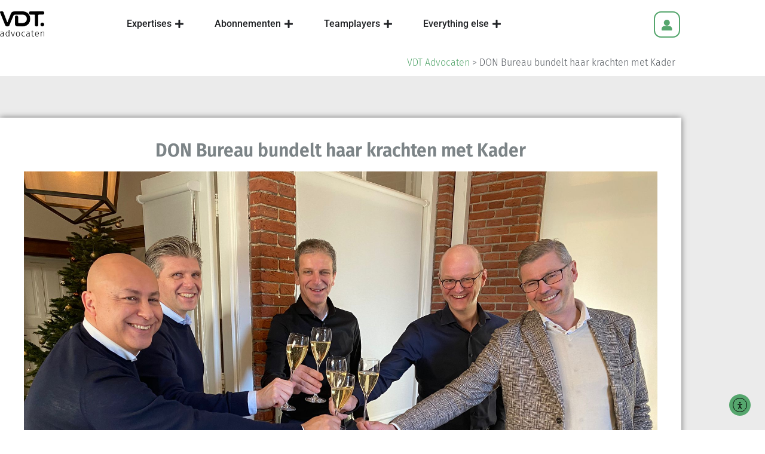

--- FILE ---
content_type: text/html; charset=UTF-8
request_url: https://www.vdt-advocaten.nl/bedrijfsstructuur/don-bureau-bundelt-haar-krachten-met-kader/
body_size: 38306
content:
<!DOCTYPE html>
<!--[if !(IE 6) | !(IE 7) | !(IE 8)  ]><!-->
<html lang="nl-NL" class="no-js">
<!--<![endif]-->
<head>
	<meta charset="UTF-8" />
				<meta name="viewport" content="width=device-width, initial-scale=1, maximum-scale=1, user-scalable=0"/>
				<link rel="profile" href="https://gmpg.org/xfn/11" />
	<meta name='robots' content='index, follow, max-image-preview:large, max-snippet:-1, max-video-preview:-1' />
	<style>img:is([sizes="auto" i], [sizes^="auto," i]) { contain-intrinsic-size: 3000px 1500px }</style>
	
            <script data-no-defer="1" data-ezscrex="false" data-cfasync="false" data-pagespeed-no-defer data-cookieconsent="ignore">
                var ctPublicFunctions = {"_ajax_nonce":"20b84f87b2","_rest_nonce":"bfbd2aaa3c","_ajax_url":"\/wp-admin\/admin-ajax.php","_rest_url":"https:\/\/www.vdt-advocaten.nl\/wp-json\/","data__cookies_type":"none","data__ajax_type":"rest","data__bot_detector_enabled":1,"data__frontend_data_log_enabled":1,"cookiePrefix":"","wprocket_detected":false,"host_url":"www.vdt-advocaten.nl","text__ee_click_to_select":"Klik om de hele gegevens te selecteren","text__ee_original_email":"De volledige tekst is","text__ee_got_it":"Duidelijk","text__ee_blocked":"Geblokkeerd","text__ee_cannot_connect":"Kan geen verbinding maken","text__ee_cannot_decode":"Kan e-mail niet decoderen. Onbekende reden","text__ee_email_decoder":"Cleantalk e-mail decoder","text__ee_wait_for_decoding":"De magie is onderweg!","text__ee_decoding_process":"Wacht een paar seconden terwijl we de contactgegevens decoderen."}
            </script>
        
            <script data-no-defer="1" data-ezscrex="false" data-cfasync="false" data-pagespeed-no-defer data-cookieconsent="ignore">
                var ctPublic = {"_ajax_nonce":"20b84f87b2","settings__forms__check_internal":0,"settings__forms__check_external":0,"settings__forms__force_protection":0,"settings__forms__search_test":1,"settings__forms__wc_add_to_cart":0,"settings__data__bot_detector_enabled":1,"settings__sfw__anti_crawler":0,"blog_home":"https:\/\/www.vdt-advocaten.nl\/","pixel__setting":"3","pixel__enabled":false,"pixel__url":"https:\/\/moderate8-v4.cleantalk.org\/pixel\/d23c99e3a8f2faab17f812c999ab2337.gif","data__email_check_before_post":1,"data__email_check_exist_post":1,"data__cookies_type":"none","data__key_is_ok":true,"data__visible_fields_required":true,"wl_brandname":"Anti-Spam by CleanTalk","wl_brandname_short":"CleanTalk","ct_checkjs_key":902713416,"emailEncoderPassKey":"3fc89107c80963ee9054244c629a3e8d","bot_detector_forms_excluded":"W10=","advancedCacheExists":false,"varnishCacheExists":false,"wc_ajax_add_to_cart":false}
            </script>
        
	<!-- This site is optimized with the Yoast SEO plugin v26.8 - https://yoast.com/product/yoast-seo-wordpress/ -->
	<title>DON Bureau bundelt haar krachten met Kader - VDT</title>
	<meta name="description" content="Don Bureau, een onafhankelijk adviesbureau op het gebied van asset management, techniek &amp; veiligheid en duurzaamheid, heeft zich aangesloten bij Kader Group." />
	<link rel="canonical" href="https://www.vdt-advocaten.nl/bedrijfsstructuur/don-bureau-bundelt-haar-krachten-met-kader/" />
	<meta property="og:locale" content="nl_NL" />
	<meta property="og:type" content="article" />
	<meta property="og:title" content="DON Bureau bundelt haar krachten met Kader - VDT" />
	<meta property="og:description" content="Don Bureau, een onafhankelijk adviesbureau op het gebied van asset management, techniek &amp; veiligheid en duurzaamheid, heeft zich aangesloten bij Kader Group." />
	<meta property="og:url" content="https://www.vdt-advocaten.nl/bedrijfsstructuur/don-bureau-bundelt-haar-krachten-met-kader/" />
	<meta property="og:site_name" content="VDT" />
	<meta property="article:published_time" content="2021-12-22T10:38:02+00:00" />
	<meta property="article:modified_time" content="2022-01-18T12:27:40+00:00" />
	<meta property="og:image" content="https://www.vdt-advocaten.nl/wp-content/uploads/2020/05/blog_overname-scaled.jpg" />
	<meta property="og:image:width" content="2560" />
	<meta property="og:image:height" content="1490" />
	<meta property="og:image:type" content="image/jpeg" />
	<meta name="author" content="Job Storm" />
	<meta name="twitter:card" content="summary_large_image" />
	<meta name="twitter:label1" content="Geschreven door" />
	<meta name="twitter:data1" content="Job Storm" />
	<meta name="twitter:label2" content="Geschatte leestijd" />
	<meta name="twitter:data2" content="4 minuten" />
	<script type="application/ld+json" class="yoast-schema-graph">{"@context":"https://schema.org","@graph":[{"@type":"Article","@id":"https://www.vdt-advocaten.nl/bedrijfsstructuur/don-bureau-bundelt-haar-krachten-met-kader/#article","isPartOf":{"@id":"https://www.vdt-advocaten.nl/bedrijfsstructuur/don-bureau-bundelt-haar-krachten-met-kader/"},"author":{"name":"Job Storm","@id":"https://www.vdt-advocaten.nl/#/schema/person/487ede06a5a1fd898fb95d1f5c35257b"},"headline":"DON Bureau bundelt haar krachten met Kader","datePublished":"2021-12-22T10:38:02+00:00","dateModified":"2022-01-18T12:27:40+00:00","mainEntityOfPage":{"@id":"https://www.vdt-advocaten.nl/bedrijfsstructuur/don-bureau-bundelt-haar-krachten-met-kader/"},"wordCount":508,"publisher":{"@id":"https://www.vdt-advocaten.nl/#organization"},"image":{"@id":"https://www.vdt-advocaten.nl/bedrijfsstructuur/don-bureau-bundelt-haar-krachten-met-kader/#primaryimage"},"thumbnailUrl":"https://www.vdt-advocaten.nl/wp-content/uploads/2020/05/blog_overname-scaled.jpg","keywords":["#bedrijfsstructuur","#fusiesenovernames","#koenraad","ernst"],"articleSection":["Bedrijfsstructuur","Fusies en Overnames"],"inLanguage":"nl-NL"},{"@type":"WebPage","@id":"https://www.vdt-advocaten.nl/bedrijfsstructuur/don-bureau-bundelt-haar-krachten-met-kader/","url":"https://www.vdt-advocaten.nl/bedrijfsstructuur/don-bureau-bundelt-haar-krachten-met-kader/","name":"DON Bureau bundelt haar krachten met Kader - VDT","isPartOf":{"@id":"https://www.vdt-advocaten.nl/#website"},"primaryImageOfPage":{"@id":"https://www.vdt-advocaten.nl/bedrijfsstructuur/don-bureau-bundelt-haar-krachten-met-kader/#primaryimage"},"image":{"@id":"https://www.vdt-advocaten.nl/bedrijfsstructuur/don-bureau-bundelt-haar-krachten-met-kader/#primaryimage"},"thumbnailUrl":"https://www.vdt-advocaten.nl/wp-content/uploads/2020/05/blog_overname-scaled.jpg","datePublished":"2021-12-22T10:38:02+00:00","dateModified":"2022-01-18T12:27:40+00:00","description":"Don Bureau, een onafhankelijk adviesbureau op het gebied van asset management, techniek & veiligheid en duurzaamheid, heeft zich aangesloten bij Kader Group.","breadcrumb":{"@id":"https://www.vdt-advocaten.nl/bedrijfsstructuur/don-bureau-bundelt-haar-krachten-met-kader/#breadcrumb"},"inLanguage":"nl-NL","potentialAction":[{"@type":"ReadAction","target":["https://www.vdt-advocaten.nl/bedrijfsstructuur/don-bureau-bundelt-haar-krachten-met-kader/"]}]},{"@type":"ImageObject","inLanguage":"nl-NL","@id":"https://www.vdt-advocaten.nl/bedrijfsstructuur/don-bureau-bundelt-haar-krachten-met-kader/#primaryimage","url":"https://www.vdt-advocaten.nl/wp-content/uploads/2020/05/blog_overname-scaled.jpg","contentUrl":"https://www.vdt-advocaten.nl/wp-content/uploads/2020/05/blog_overname-scaled.jpg","width":2560,"height":1490},{"@type":"BreadcrumbList","@id":"https://www.vdt-advocaten.nl/bedrijfsstructuur/don-bureau-bundelt-haar-krachten-met-kader/#breadcrumb","itemListElement":[{"@type":"ListItem","position":1,"name":"VDT Advocaten","item":"https://www.vdt-advocaten.nl/"},{"@type":"ListItem","position":2,"name":"DON Bureau bundelt haar krachten met Kader"}]},{"@type":"WebSite","@id":"https://www.vdt-advocaten.nl/#website","url":"https://www.vdt-advocaten.nl/","name":"VDT","description":"Onderneemt met je mee","publisher":{"@id":"https://www.vdt-advocaten.nl/#organization"},"potentialAction":[{"@type":"SearchAction","target":{"@type":"EntryPoint","urlTemplate":"https://www.vdt-advocaten.nl/?s={search_term_string}"},"query-input":{"@type":"PropertyValueSpecification","valueRequired":true,"valueName":"search_term_string"}}],"inLanguage":"nl-NL"},{"@type":"Organization","@id":"https://www.vdt-advocaten.nl/#organization","name":"VDT","url":"https://www.vdt-advocaten.nl/","logo":{"@type":"ImageObject","inLanguage":"nl-NL","@id":"https://www.vdt-advocaten.nl/#/schema/logo/image/","url":"https://www.vdt-advocaten.nl/wp-content/uploads/2017/12/vdt_advocaten_zwart.png","contentUrl":"https://www.vdt-advocaten.nl/wp-content/uploads/2017/12/vdt_advocaten_zwart.png","width":66,"height":40,"caption":"VDT"},"image":{"@id":"https://www.vdt-advocaten.nl/#/schema/logo/image/"}},{"@type":"Person","@id":"https://www.vdt-advocaten.nl/#/schema/person/487ede06a5a1fd898fb95d1f5c35257b","name":"Job Storm","image":{"@type":"ImageObject","inLanguage":"nl-NL","@id":"https://www.vdt-advocaten.nl/#/schema/person/image/","url":"https://secure.gravatar.com/avatar/36dc7d1d1056d47a4873dd9162da143f?s=96&d=mm&r=g","contentUrl":"https://secure.gravatar.com/avatar/36dc7d1d1056d47a4873dd9162da143f?s=96&d=mm&r=g","caption":"Job Storm"},"url":"https://www.vdt-advocaten.nl/author/job/"}]}</script>
	<!-- / Yoast SEO plugin. -->


<link rel='dns-prefetch' href='//fd.cleantalk.org' />
<link rel='dns-prefetch' href='//cdnjs.cloudflare.com' />
<link rel='dns-prefetch' href='//cdn.elementor.com' />
<link rel='dns-prefetch' href='//www.googletagmanager.com' />
<link rel='dns-prefetch' href='//fonts.googleapis.com' />
<link rel="alternate" type="application/rss+xml" title="VDT &raquo; feed" href="https://www.vdt-advocaten.nl/feed/" />
<link rel="alternate" type="application/rss+xml" title="VDT &raquo; reacties feed" href="https://www.vdt-advocaten.nl/comments/feed/" />
<link rel="alternate" type="application/rss+xml" title="VDT &raquo; DON Bureau bundelt haar krachten met Kader reacties feed" href="https://www.vdt-advocaten.nl/bedrijfsstructuur/don-bureau-bundelt-haar-krachten-met-kader/feed/" />
<script>
window._wpemojiSettings = {"baseUrl":"https:\/\/s.w.org\/images\/core\/emoji\/15.0.3\/72x72\/","ext":".png","svgUrl":"https:\/\/s.w.org\/images\/core\/emoji\/15.0.3\/svg\/","svgExt":".svg","source":{"concatemoji":"https:\/\/www.vdt-advocaten.nl\/wp-includes\/js\/wp-emoji-release.min.js?ver=6.7.4"}};
/*! This file is auto-generated */
!function(i,n){var o,s,e;function c(e){try{var t={supportTests:e,timestamp:(new Date).valueOf()};sessionStorage.setItem(o,JSON.stringify(t))}catch(e){}}function p(e,t,n){e.clearRect(0,0,e.canvas.width,e.canvas.height),e.fillText(t,0,0);var t=new Uint32Array(e.getImageData(0,0,e.canvas.width,e.canvas.height).data),r=(e.clearRect(0,0,e.canvas.width,e.canvas.height),e.fillText(n,0,0),new Uint32Array(e.getImageData(0,0,e.canvas.width,e.canvas.height).data));return t.every(function(e,t){return e===r[t]})}function u(e,t,n){switch(t){case"flag":return n(e,"\ud83c\udff3\ufe0f\u200d\u26a7\ufe0f","\ud83c\udff3\ufe0f\u200b\u26a7\ufe0f")?!1:!n(e,"\ud83c\uddfa\ud83c\uddf3","\ud83c\uddfa\u200b\ud83c\uddf3")&&!n(e,"\ud83c\udff4\udb40\udc67\udb40\udc62\udb40\udc65\udb40\udc6e\udb40\udc67\udb40\udc7f","\ud83c\udff4\u200b\udb40\udc67\u200b\udb40\udc62\u200b\udb40\udc65\u200b\udb40\udc6e\u200b\udb40\udc67\u200b\udb40\udc7f");case"emoji":return!n(e,"\ud83d\udc26\u200d\u2b1b","\ud83d\udc26\u200b\u2b1b")}return!1}function f(e,t,n){var r="undefined"!=typeof WorkerGlobalScope&&self instanceof WorkerGlobalScope?new OffscreenCanvas(300,150):i.createElement("canvas"),a=r.getContext("2d",{willReadFrequently:!0}),o=(a.textBaseline="top",a.font="600 32px Arial",{});return e.forEach(function(e){o[e]=t(a,e,n)}),o}function t(e){var t=i.createElement("script");t.src=e,t.defer=!0,i.head.appendChild(t)}"undefined"!=typeof Promise&&(o="wpEmojiSettingsSupports",s=["flag","emoji"],n.supports={everything:!0,everythingExceptFlag:!0},e=new Promise(function(e){i.addEventListener("DOMContentLoaded",e,{once:!0})}),new Promise(function(t){var n=function(){try{var e=JSON.parse(sessionStorage.getItem(o));if("object"==typeof e&&"number"==typeof e.timestamp&&(new Date).valueOf()<e.timestamp+604800&&"object"==typeof e.supportTests)return e.supportTests}catch(e){}return null}();if(!n){if("undefined"!=typeof Worker&&"undefined"!=typeof OffscreenCanvas&&"undefined"!=typeof URL&&URL.createObjectURL&&"undefined"!=typeof Blob)try{var e="postMessage("+f.toString()+"("+[JSON.stringify(s),u.toString(),p.toString()].join(",")+"));",r=new Blob([e],{type:"text/javascript"}),a=new Worker(URL.createObjectURL(r),{name:"wpTestEmojiSupports"});return void(a.onmessage=function(e){c(n=e.data),a.terminate(),t(n)})}catch(e){}c(n=f(s,u,p))}t(n)}).then(function(e){for(var t in e)n.supports[t]=e[t],n.supports.everything=n.supports.everything&&n.supports[t],"flag"!==t&&(n.supports.everythingExceptFlag=n.supports.everythingExceptFlag&&n.supports[t]);n.supports.everythingExceptFlag=n.supports.everythingExceptFlag&&!n.supports.flag,n.DOMReady=!1,n.readyCallback=function(){n.DOMReady=!0}}).then(function(){return e}).then(function(){var e;n.supports.everything||(n.readyCallback(),(e=n.source||{}).concatemoji?t(e.concatemoji):e.wpemoji&&e.twemoji&&(t(e.twemoji),t(e.wpemoji)))}))}((window,document),window._wpemojiSettings);
</script>
<link rel='stylesheet' id='dce-animations-css' href='https://www.vdt-advocaten.nl/wp-content/plugins/dynamic-content-for-elementor/assets/css/animations.css?ver=3.3.24' media='all' />
<style id='wp-emoji-styles-inline-css'>

	img.wp-smiley, img.emoji {
		display: inline !important;
		border: none !important;
		box-shadow: none !important;
		height: 1em !important;
		width: 1em !important;
		margin: 0 0.07em !important;
		vertical-align: -0.1em !important;
		background: none !important;
		padding: 0 !important;
	}
</style>
<style id='pdfemb-pdf-embedder-viewer-style-inline-css'>
.wp-block-pdfemb-pdf-embedder-viewer{max-width:none}

</style>
<style id='classic-theme-styles-inline-css'>
/*! This file is auto-generated */
.wp-block-button__link{color:#fff;background-color:#32373c;border-radius:9999px;box-shadow:none;text-decoration:none;padding:calc(.667em + 2px) calc(1.333em + 2px);font-size:1.125em}.wp-block-file__button{background:#32373c;color:#fff;text-decoration:none}
</style>
<style id='global-styles-inline-css'>
:root{--wp--preset--aspect-ratio--square: 1;--wp--preset--aspect-ratio--4-3: 4/3;--wp--preset--aspect-ratio--3-4: 3/4;--wp--preset--aspect-ratio--3-2: 3/2;--wp--preset--aspect-ratio--2-3: 2/3;--wp--preset--aspect-ratio--16-9: 16/9;--wp--preset--aspect-ratio--9-16: 9/16;--wp--preset--color--black: #000000;--wp--preset--color--cyan-bluish-gray: #abb8c3;--wp--preset--color--white: #FFF;--wp--preset--color--pale-pink: #f78da7;--wp--preset--color--vivid-red: #cf2e2e;--wp--preset--color--luminous-vivid-orange: #ff6900;--wp--preset--color--luminous-vivid-amber: #fcb900;--wp--preset--color--light-green-cyan: #7bdcb5;--wp--preset--color--vivid-green-cyan: #00d084;--wp--preset--color--pale-cyan-blue: #8ed1fc;--wp--preset--color--vivid-cyan-blue: #0693e3;--wp--preset--color--vivid-purple: #9b51e0;--wp--preset--color--accent: #2fac66;--wp--preset--color--dark-gray: #111;--wp--preset--color--light-gray: #767676;--wp--preset--gradient--vivid-cyan-blue-to-vivid-purple: linear-gradient(135deg,rgba(6,147,227,1) 0%,rgb(155,81,224) 100%);--wp--preset--gradient--light-green-cyan-to-vivid-green-cyan: linear-gradient(135deg,rgb(122,220,180) 0%,rgb(0,208,130) 100%);--wp--preset--gradient--luminous-vivid-amber-to-luminous-vivid-orange: linear-gradient(135deg,rgba(252,185,0,1) 0%,rgba(255,105,0,1) 100%);--wp--preset--gradient--luminous-vivid-orange-to-vivid-red: linear-gradient(135deg,rgba(255,105,0,1) 0%,rgb(207,46,46) 100%);--wp--preset--gradient--very-light-gray-to-cyan-bluish-gray: linear-gradient(135deg,rgb(238,238,238) 0%,rgb(169,184,195) 100%);--wp--preset--gradient--cool-to-warm-spectrum: linear-gradient(135deg,rgb(74,234,220) 0%,rgb(151,120,209) 20%,rgb(207,42,186) 40%,rgb(238,44,130) 60%,rgb(251,105,98) 80%,rgb(254,248,76) 100%);--wp--preset--gradient--blush-light-purple: linear-gradient(135deg,rgb(255,206,236) 0%,rgb(152,150,240) 100%);--wp--preset--gradient--blush-bordeaux: linear-gradient(135deg,rgb(254,205,165) 0%,rgb(254,45,45) 50%,rgb(107,0,62) 100%);--wp--preset--gradient--luminous-dusk: linear-gradient(135deg,rgb(255,203,112) 0%,rgb(199,81,192) 50%,rgb(65,88,208) 100%);--wp--preset--gradient--pale-ocean: linear-gradient(135deg,rgb(255,245,203) 0%,rgb(182,227,212) 50%,rgb(51,167,181) 100%);--wp--preset--gradient--electric-grass: linear-gradient(135deg,rgb(202,248,128) 0%,rgb(113,206,126) 100%);--wp--preset--gradient--midnight: linear-gradient(135deg,rgb(2,3,129) 0%,rgb(40,116,252) 100%);--wp--preset--font-size--small: 13px;--wp--preset--font-size--medium: 20px;--wp--preset--font-size--large: 36px;--wp--preset--font-size--x-large: 42px;--wp--preset--spacing--20: 0.44rem;--wp--preset--spacing--30: 0.67rem;--wp--preset--spacing--40: 1rem;--wp--preset--spacing--50: 1.5rem;--wp--preset--spacing--60: 2.25rem;--wp--preset--spacing--70: 3.38rem;--wp--preset--spacing--80: 5.06rem;--wp--preset--shadow--natural: 6px 6px 9px rgba(0, 0, 0, 0.2);--wp--preset--shadow--deep: 12px 12px 50px rgba(0, 0, 0, 0.4);--wp--preset--shadow--sharp: 6px 6px 0px rgba(0, 0, 0, 0.2);--wp--preset--shadow--outlined: 6px 6px 0px -3px rgba(255, 255, 255, 1), 6px 6px rgba(0, 0, 0, 1);--wp--preset--shadow--crisp: 6px 6px 0px rgba(0, 0, 0, 1);}:where(.is-layout-flex){gap: 0.5em;}:where(.is-layout-grid){gap: 0.5em;}body .is-layout-flex{display: flex;}.is-layout-flex{flex-wrap: wrap;align-items: center;}.is-layout-flex > :is(*, div){margin: 0;}body .is-layout-grid{display: grid;}.is-layout-grid > :is(*, div){margin: 0;}:where(.wp-block-columns.is-layout-flex){gap: 2em;}:where(.wp-block-columns.is-layout-grid){gap: 2em;}:where(.wp-block-post-template.is-layout-flex){gap: 1.25em;}:where(.wp-block-post-template.is-layout-grid){gap: 1.25em;}.has-black-color{color: var(--wp--preset--color--black) !important;}.has-cyan-bluish-gray-color{color: var(--wp--preset--color--cyan-bluish-gray) !important;}.has-white-color{color: var(--wp--preset--color--white) !important;}.has-pale-pink-color{color: var(--wp--preset--color--pale-pink) !important;}.has-vivid-red-color{color: var(--wp--preset--color--vivid-red) !important;}.has-luminous-vivid-orange-color{color: var(--wp--preset--color--luminous-vivid-orange) !important;}.has-luminous-vivid-amber-color{color: var(--wp--preset--color--luminous-vivid-amber) !important;}.has-light-green-cyan-color{color: var(--wp--preset--color--light-green-cyan) !important;}.has-vivid-green-cyan-color{color: var(--wp--preset--color--vivid-green-cyan) !important;}.has-pale-cyan-blue-color{color: var(--wp--preset--color--pale-cyan-blue) !important;}.has-vivid-cyan-blue-color{color: var(--wp--preset--color--vivid-cyan-blue) !important;}.has-vivid-purple-color{color: var(--wp--preset--color--vivid-purple) !important;}.has-black-background-color{background-color: var(--wp--preset--color--black) !important;}.has-cyan-bluish-gray-background-color{background-color: var(--wp--preset--color--cyan-bluish-gray) !important;}.has-white-background-color{background-color: var(--wp--preset--color--white) !important;}.has-pale-pink-background-color{background-color: var(--wp--preset--color--pale-pink) !important;}.has-vivid-red-background-color{background-color: var(--wp--preset--color--vivid-red) !important;}.has-luminous-vivid-orange-background-color{background-color: var(--wp--preset--color--luminous-vivid-orange) !important;}.has-luminous-vivid-amber-background-color{background-color: var(--wp--preset--color--luminous-vivid-amber) !important;}.has-light-green-cyan-background-color{background-color: var(--wp--preset--color--light-green-cyan) !important;}.has-vivid-green-cyan-background-color{background-color: var(--wp--preset--color--vivid-green-cyan) !important;}.has-pale-cyan-blue-background-color{background-color: var(--wp--preset--color--pale-cyan-blue) !important;}.has-vivid-cyan-blue-background-color{background-color: var(--wp--preset--color--vivid-cyan-blue) !important;}.has-vivid-purple-background-color{background-color: var(--wp--preset--color--vivid-purple) !important;}.has-black-border-color{border-color: var(--wp--preset--color--black) !important;}.has-cyan-bluish-gray-border-color{border-color: var(--wp--preset--color--cyan-bluish-gray) !important;}.has-white-border-color{border-color: var(--wp--preset--color--white) !important;}.has-pale-pink-border-color{border-color: var(--wp--preset--color--pale-pink) !important;}.has-vivid-red-border-color{border-color: var(--wp--preset--color--vivid-red) !important;}.has-luminous-vivid-orange-border-color{border-color: var(--wp--preset--color--luminous-vivid-orange) !important;}.has-luminous-vivid-amber-border-color{border-color: var(--wp--preset--color--luminous-vivid-amber) !important;}.has-light-green-cyan-border-color{border-color: var(--wp--preset--color--light-green-cyan) !important;}.has-vivid-green-cyan-border-color{border-color: var(--wp--preset--color--vivid-green-cyan) !important;}.has-pale-cyan-blue-border-color{border-color: var(--wp--preset--color--pale-cyan-blue) !important;}.has-vivid-cyan-blue-border-color{border-color: var(--wp--preset--color--vivid-cyan-blue) !important;}.has-vivid-purple-border-color{border-color: var(--wp--preset--color--vivid-purple) !important;}.has-vivid-cyan-blue-to-vivid-purple-gradient-background{background: var(--wp--preset--gradient--vivid-cyan-blue-to-vivid-purple) !important;}.has-light-green-cyan-to-vivid-green-cyan-gradient-background{background: var(--wp--preset--gradient--light-green-cyan-to-vivid-green-cyan) !important;}.has-luminous-vivid-amber-to-luminous-vivid-orange-gradient-background{background: var(--wp--preset--gradient--luminous-vivid-amber-to-luminous-vivid-orange) !important;}.has-luminous-vivid-orange-to-vivid-red-gradient-background{background: var(--wp--preset--gradient--luminous-vivid-orange-to-vivid-red) !important;}.has-very-light-gray-to-cyan-bluish-gray-gradient-background{background: var(--wp--preset--gradient--very-light-gray-to-cyan-bluish-gray) !important;}.has-cool-to-warm-spectrum-gradient-background{background: var(--wp--preset--gradient--cool-to-warm-spectrum) !important;}.has-blush-light-purple-gradient-background{background: var(--wp--preset--gradient--blush-light-purple) !important;}.has-blush-bordeaux-gradient-background{background: var(--wp--preset--gradient--blush-bordeaux) !important;}.has-luminous-dusk-gradient-background{background: var(--wp--preset--gradient--luminous-dusk) !important;}.has-pale-ocean-gradient-background{background: var(--wp--preset--gradient--pale-ocean) !important;}.has-electric-grass-gradient-background{background: var(--wp--preset--gradient--electric-grass) !important;}.has-midnight-gradient-background{background: var(--wp--preset--gradient--midnight) !important;}.has-small-font-size{font-size: var(--wp--preset--font-size--small) !important;}.has-medium-font-size{font-size: var(--wp--preset--font-size--medium) !important;}.has-large-font-size{font-size: var(--wp--preset--font-size--large) !important;}.has-x-large-font-size{font-size: var(--wp--preset--font-size--x-large) !important;}
:where(.wp-block-post-template.is-layout-flex){gap: 1.25em;}:where(.wp-block-post-template.is-layout-grid){gap: 1.25em;}
:where(.wp-block-columns.is-layout-flex){gap: 2em;}:where(.wp-block-columns.is-layout-grid){gap: 2em;}
:root :where(.wp-block-pullquote){font-size: 1.5em;line-height: 1.6;}
</style>
<link rel='stylesheet' id='cleantalk-public-css-css' href='https://www.vdt-advocaten.nl/wp-content/plugins/cleantalk-spam-protect/css/cleantalk-public.min.css?ver=6.70.1_1767029457' media='all' />
<link rel='stylesheet' id='cleantalk-email-decoder-css-css' href='https://www.vdt-advocaten.nl/wp-content/plugins/cleantalk-spam-protect/css/cleantalk-email-decoder.min.css?ver=6.70.1_1767029457' media='all' />
<link rel='stylesheet' id='go-pricing-styles-css' href='https://www.vdt-advocaten.nl/wp-content/plugins/go_pricing/assets/css/go_pricing_styles.css?ver=3.4' media='all' />
<link rel='stylesheet' id='dce-style-css' href='https://www.vdt-advocaten.nl/wp-content/plugins/dynamic-content-for-elementor/assets/css/style.min.css?ver=3.3.24' media='all' />
<link rel='stylesheet' id='dce-hidden-label-css' href='https://www.vdt-advocaten.nl/wp-content/plugins/dynamic-content-for-elementor/assets/css/hidden-label.min.css?ver=3.3.24' media='all' />
<link rel='stylesheet' id='dce-dynamic-visibility-css' href='https://www.vdt-advocaten.nl/wp-content/plugins/dynamic-content-for-elementor/assets/css/dynamic-visibility.min.css?ver=3.3.24' media='all' />
<link rel='stylesheet' id='dce-tooltip-css' href='https://www.vdt-advocaten.nl/wp-content/plugins/dynamic-content-for-elementor/assets/css/tooltip.min.css?ver=3.3.24' media='all' />
<link rel='stylesheet' id='dce-pageScroll-css' href='https://www.vdt-advocaten.nl/wp-content/plugins/dynamic-content-for-elementor/assets/css/page-scroll.min.css?ver=3.3.24' media='all' />
<link rel='stylesheet' id='dce-reveal-css' href='https://www.vdt-advocaten.nl/wp-content/plugins/dynamic-content-for-elementor/assets/css/reveal.min.css?ver=3.3.24' media='all' />
<link rel='stylesheet' id='dce-plyr-css' href='https://www.vdt-advocaten.nl/wp-content/plugins/dynamic-content-for-elementor/assets/node/plyr/plyr.css?ver=3.3.24' media='all' />
<link rel='stylesheet' id='ea11y-widget-fonts-css' href='https://www.vdt-advocaten.nl/wp-content/plugins/pojo-accessibility/assets/build/fonts.css?ver=4.0.1' media='all' />
<link rel='stylesheet' id='the7-font-css' href='https://www.vdt-advocaten.nl/wp-content/themes/dt-the7/fonts/icomoon-the7-font/icomoon-the7-font.min.css?ver=14.0.1.1' media='all' />
<link rel='stylesheet' id='the7-awesome-fonts-css' href='https://www.vdt-advocaten.nl/wp-content/themes/dt-the7/fonts/FontAwesome/css/all.min.css?ver=14.0.1.1' media='all' />
<link rel='stylesheet' id='the7-awesome-fonts-back-css' href='https://www.vdt-advocaten.nl/wp-content/themes/dt-the7/fonts/FontAwesome/back-compat.min.css?ver=14.0.1.1' media='all' />
<link rel='stylesheet' id='the7-Defaults-css' href='https://www.vdt-advocaten.nl/wp-content/uploads/smile_fonts/Defaults/Defaults.css?ver=6.7.4' media='all' />
<link rel='stylesheet' id='the7-icomoon-pixeden-stroke-32x32-css' href='https://www.vdt-advocaten.nl/wp-content/uploads/smile_fonts/icomoon-pixeden-stroke-32x32/icomoon-pixeden-stroke-32x32.css?ver=6.7.4' media='all' />
<link rel='stylesheet' id='the7-icomoon-icomoonfree-16x16-css' href='https://www.vdt-advocaten.nl/wp-content/uploads/smile_fonts/icomoon-icomoonfree-16x16/icomoon-icomoonfree-16x16.css?ver=6.7.4' media='all' />
<link rel='stylesheet' id='the7-icomoon-feather-24x24-css' href='https://www.vdt-advocaten.nl/wp-content/uploads/smile_fonts/icomoon-feather-24x24/icomoon-feather-24x24.css?ver=6.7.4' media='all' />
<link rel='stylesheet' id='the7-icomoon-free-social-contact-16x16-css' href='https://www.vdt-advocaten.nl/wp-content/uploads/smile_fonts/icomoon-free-social-contact-16x16/icomoon-free-social-contact-16x16.css?ver=6.7.4' media='all' />
<link rel='stylesheet' id='the7-icomoon-css' href='https://www.vdt-advocaten.nl/wp-content/uploads/smile_fonts/icomoon/icomoon.css?ver=6.7.4' media='all' />
<link rel='stylesheet' id='wpdreams-asl-basic-css' href='https://www.vdt-advocaten.nl/wp-content/plugins/ajax-search-lite/css/style.basic.css?ver=4.13.4' media='all' />
<style id='wpdreams-asl-basic-inline-css'>

					div[id*='ajaxsearchlitesettings'].searchsettings .asl_option_inner label {
						font-size: 0px !important;
						color: rgba(0, 0, 0, 0);
					}
					div[id*='ajaxsearchlitesettings'].searchsettings .asl_option_inner label:after {
						font-size: 11px !important;
						position: absolute;
						top: 0;
						left: 0;
						z-index: 1;
					}
					.asl_w_container {
						width: 100%;
						margin: 0px 0px 0px 0px;
						min-width: 200px;
					}
					div[id*='ajaxsearchlite'].asl_m {
						width: 100%;
					}
					div[id*='ajaxsearchliteres'].wpdreams_asl_results div.resdrg span.highlighted {
						font-weight: bold;
						color: rgba(217, 49, 43, 1);
						background-color: rgba(238, 238, 238, 1);
					}
					div[id*='ajaxsearchliteres'].wpdreams_asl_results .results img.asl_image {
						width: 30px;
						height: 30px;
						object-fit: cover;
					}
					div[id*='ajaxsearchlite'].asl_r .results {
						max-height: none;
					}
					div[id*='ajaxsearchlite'].asl_r {
						position: absolute;
					}
				
							.asl_w, .asl_w * {font-family:&quot;Fira Sans&quot; !important;}
							.asl_m input[type=search]::placeholder{font-family:&quot;Fira Sans&quot; !important;}
							.asl_m input[type=search]::-webkit-input-placeholder{font-family:&quot;Fira Sans&quot; !important;}
							.asl_m input[type=search]::-moz-placeholder{font-family:&quot;Fira Sans&quot; !important;}
							.asl_m input[type=search]:-ms-input-placeholder{font-family:&quot;Fira Sans&quot; !important;}
						
						div.asl_m.asl_w {
							border:1px solid rgb(0, 0, 0) !important;border-radius:50px 50px 50px 50px !important;
							box-shadow: none !important;
						}
						div.asl_m.asl_w .probox {border: none !important;}
					
						div.asl_r.asl_w {
							border:1px none rgb(0, 0, 0) !important;border-radius:30px 30px 30px 30px !important;
							box-shadow: none !important;
						}
					
						div.asl_r.asl_w.vertical .results .item::after {
							display: block;
							position: absolute;
							bottom: 0;
							content: '';
							height: 1px;
							width: 100%;
							background: #D8D8D8;
						}
						div.asl_r.asl_w.vertical .results .item.asl_last_item::after {
							display: none;
						}
					
</style>
<link rel='stylesheet' id='wpdreams-asl-instance-css' href='https://www.vdt-advocaten.nl/wp-content/plugins/ajax-search-lite/css/style-curvy-black.css?ver=4.13.4' media='all' />
<link rel='stylesheet' id='the7-e-sticky-effect-css' href='https://www.vdt-advocaten.nl/wp-content/themes/dt-the7/css/compatibility/elementor/the7-sticky-effects.min.css?ver=14.0.1.1' media='all' />
<link rel='stylesheet' id='elementor-frontend-css' href='https://www.vdt-advocaten.nl/wp-content/plugins/elementor/assets/css/frontend.min.css?ver=3.34.2' media='all' />
<link rel='stylesheet' id='e-popup-css' href='https://www.vdt-advocaten.nl/wp-content/plugins/elementor-pro/assets/css/conditionals/popup.min.css?ver=3.34.1' media='all' />
<link rel='stylesheet' id='widget-heading-css' href='https://www.vdt-advocaten.nl/wp-content/plugins/elementor/assets/css/widget-heading.min.css?ver=3.34.2' media='all' />
<link rel='stylesheet' id='widget-video-css' href='https://www.vdt-advocaten.nl/wp-content/plugins/elementor/assets/css/widget-video.min.css?ver=3.34.2' media='all' />
<link rel='stylesheet' id='widget-divider-css' href='https://www.vdt-advocaten.nl/wp-content/plugins/elementor/assets/css/widget-divider.min.css?ver=3.34.2' media='all' />
<link rel='stylesheet' id='e-animation-fadeInLeft-css' href='https://www.vdt-advocaten.nl/wp-content/plugins/elementor/assets/lib/animations/styles/fadeInLeft.min.css?ver=3.34.2' media='all' />
<link rel='stylesheet' id='eael-general-css' href='https://www.vdt-advocaten.nl/wp-content/plugins/essential-addons-for-elementor-lite/assets/front-end/css/view/general.min.css?ver=6.5.6' media='all' />
<link rel='stylesheet' id='eael-31997-css' href='https://www.vdt-advocaten.nl/wp-content/uploads/essential-addons-elementor/eael-31997.css?ver=1642512460' media='all' />
<link rel='stylesheet' id='widget-form-css' href='https://www.vdt-advocaten.nl/wp-content/plugins/elementor-pro/assets/css/widget-form.min.css?ver=3.34.1' media='all' />
<link rel='stylesheet' id='widget-spacer-css' href='https://www.vdt-advocaten.nl/wp-content/plugins/elementor/assets/css/widget-spacer.min.css?ver=3.34.2' media='all' />
<link rel='stylesheet' id='widget-image-css' href='https://www.vdt-advocaten.nl/wp-content/plugins/elementor/assets/css/widget-image.min.css?ver=3.34.2' media='all' />
<link rel='stylesheet' id='e-animation-fadeIn-css' href='https://www.vdt-advocaten.nl/wp-content/plugins/elementor/assets/lib/animations/styles/fadeIn.min.css?ver=3.34.2' media='all' />
<link rel='stylesheet' id='eael-34406-css' href='https://www.vdt-advocaten.nl/wp-content/uploads/essential-addons-elementor/eael-34406.css?ver=1642512460' media='all' />
<link rel='stylesheet' id='elementor-icons-css' href='https://www.vdt-advocaten.nl/wp-content/plugins/elementor/assets/lib/eicons/css/elementor-icons.min.css?ver=5.46.0' media='all' />
<style id='elementor-icons-inline-css'>

		.elementor-add-new-section .elementor-add-templately-promo-button{
            background-color: #5d4fff !important;
            background-image: url(https://www.vdt-advocaten.nl/wp-content/plugins/essential-addons-for-elementor-lite/assets/admin/images/templately/logo-icon.svg);
            background-repeat: no-repeat;
            background-position: center center;
            position: relative;
        }
        
		.elementor-add-new-section .elementor-add-templately-promo-button > i{
            height: 12px;
        }
        
        body .elementor-add-new-section .elementor-add-section-area-button {
            margin-left: 0;
        }

		.elementor-add-new-section .elementor-add-templately-promo-button{
            background-color: #5d4fff !important;
            background-image: url(https://www.vdt-advocaten.nl/wp-content/plugins/essential-addons-for-elementor-lite/assets/admin/images/templately/logo-icon.svg);
            background-repeat: no-repeat;
            background-position: center center;
            position: relative;
        }
        
		.elementor-add-new-section .elementor-add-templately-promo-button > i{
            height: 12px;
        }
        
        body .elementor-add-new-section .elementor-add-section-area-button {
            margin-left: 0;
        }

		.elementor-add-new-section .elementor-add-templately-promo-button{
            background-color: #5d4fff !important;
            background-image: url(https://www.vdt-advocaten.nl/wp-content/plugins/essential-addons-for-elementor-lite/assets/admin/images/templately/logo-icon.svg);
            background-repeat: no-repeat;
            background-position: center center;
            position: relative;
        }
        
		.elementor-add-new-section .elementor-add-templately-promo-button > i{
            height: 12px;
        }
        
        body .elementor-add-new-section .elementor-add-section-area-button {
            margin-left: 0;
        }

		.elementor-add-new-section .elementor-add-templately-promo-button{
            background-color: #5d4fff !important;
            background-image: url(https://www.vdt-advocaten.nl/wp-content/plugins/essential-addons-for-elementor-lite/assets/admin/images/templately/logo-icon.svg);
            background-repeat: no-repeat;
            background-position: center center;
            position: relative;
        }
        
		.elementor-add-new-section .elementor-add-templately-promo-button > i{
            height: 12px;
        }
        
        body .elementor-add-new-section .elementor-add-section-area-button {
            margin-left: 0;
        }

		.elementor-add-new-section .elementor-add-templately-promo-button{
            background-color: #5d4fff !important;
            background-image: url(https://www.vdt-advocaten.nl/wp-content/plugins/essential-addons-for-elementor-lite/assets/admin/images/templately/logo-icon.svg);
            background-repeat: no-repeat;
            background-position: center center;
            position: relative;
        }
        
		.elementor-add-new-section .elementor-add-templately-promo-button > i{
            height: 12px;
        }
        
        body .elementor-add-new-section .elementor-add-section-area-button {
            margin-left: 0;
        }

		.elementor-add-new-section .elementor-add-templately-promo-button{
            background-color: #5d4fff !important;
            background-image: url(https://www.vdt-advocaten.nl/wp-content/plugins/essential-addons-for-elementor-lite/assets/admin/images/templately/logo-icon.svg);
            background-repeat: no-repeat;
            background-position: center center;
            position: relative;
        }
        
		.elementor-add-new-section .elementor-add-templately-promo-button > i{
            height: 12px;
        }
        
        body .elementor-add-new-section .elementor-add-section-area-button {
            margin-left: 0;
        }
</style>
<link rel='stylesheet' id='dce-animatedOffcanvasMenu-css' href='https://www.vdt-advocaten.nl/wp-content/plugins/dynamic-content-for-elementor/assets/css/animated-off-canvas-menu.min.css?ver=3.3.24' media='all' />
<link rel='stylesheet' id='widget-image-box-css' href='https://www.vdt-advocaten.nl/wp-content/plugins/elementor/assets/css/widget-image-box.min.css?ver=3.34.2' media='all' />
<link rel='stylesheet' id='widget-nav-menu-css' href='https://www.vdt-advocaten.nl/wp-content/plugins/elementor-pro/assets/css/widget-nav-menu.min.css?ver=3.34.1' media='all' />
<link rel='stylesheet' id='widget-mega-menu-css' href='https://www.vdt-advocaten.nl/wp-content/plugins/elementor-pro/assets/css/widget-mega-menu.min.css?ver=3.34.1' media='all' />
<link rel='stylesheet' id='e-animation-grow-css' href='https://www.vdt-advocaten.nl/wp-content/plugins/elementor/assets/lib/animations/styles/e-animation-grow.min.css?ver=3.34.2' media='all' />
<link rel='stylesheet' id='e-sticky-css' href='https://www.vdt-advocaten.nl/wp-content/plugins/elementor-pro/assets/css/modules/sticky.min.css?ver=3.34.1' media='all' />
<link rel='stylesheet' id='widget-breadcrumbs-css' href='https://www.vdt-advocaten.nl/wp-content/plugins/elementor-pro/assets/css/widget-breadcrumbs.min.css?ver=3.34.1' media='all' />
<link rel='stylesheet' id='eael-28330-css' href='https://www.vdt-advocaten.nl/wp-content/uploads/essential-addons-elementor/eael-28330.css?ver=1642512460' media='all' />
<link rel='stylesheet' id='elementor-post-20736-css' href='https://www.vdt-advocaten.nl/wp-content/uploads/elementor/css/post-20736.css?ver=1769215728' media='all' />
<link rel='stylesheet' id='dashicons-css' href='https://www.vdt-advocaten.nl/wp-includes/css/dashicons.min.css?ver=6.7.4' media='all' />
<link rel='stylesheet' id='font-awesome-5-all-css' href='https://www.vdt-advocaten.nl/wp-content/plugins/elementor/assets/lib/font-awesome/css/all.min.css?ver=3.34.2' media='all' />
<link rel='stylesheet' id='font-awesome-4-shim-css' href='https://www.vdt-advocaten.nl/wp-content/plugins/elementor/assets/lib/font-awesome/css/v4-shims.min.css?ver=3.34.2' media='all' />
<link rel='stylesheet' id='widget-social-icons-css' href='https://www.vdt-advocaten.nl/wp-content/plugins/elementor/assets/css/widget-social-icons.min.css?ver=3.34.2' media='all' />
<link rel='stylesheet' id='e-apple-webkit-css' href='https://www.vdt-advocaten.nl/wp-content/plugins/elementor/assets/css/conditionals/apple-webkit.min.css?ver=3.34.2' media='all' />
<link rel='stylesheet' id='widget-icon-box-css' href='https://www.vdt-advocaten.nl/wp-content/plugins/elementor/assets/css/widget-icon-box.min.css?ver=3.34.2' media='all' />
<link rel='stylesheet' id='e-shapes-css' href='https://www.vdt-advocaten.nl/wp-content/plugins/elementor/assets/css/conditionals/shapes.min.css?ver=3.34.2' media='all' />
<link rel='stylesheet' id='elementor-post-28330-css' href='https://www.vdt-advocaten.nl/wp-content/uploads/elementor/css/post-28330.css?ver=1769226672' media='all' />
<link rel='stylesheet' id='elementor-post-38649-css' href='https://www.vdt-advocaten.nl/wp-content/uploads/elementor/css/post-38649.css?ver=1769215729' media='all' />
<link rel='stylesheet' id='elementor-post-32094-css' href='https://www.vdt-advocaten.nl/wp-content/uploads/elementor/css/post-32094.css?ver=1769215729' media='all' />
<link rel='stylesheet' id='elementor-post-31997-css' href='https://www.vdt-advocaten.nl/wp-content/uploads/elementor/css/post-31997.css?ver=1769215729' media='all' />
<link rel='stylesheet' id='elementor-post-26427-css' href='https://www.vdt-advocaten.nl/wp-content/uploads/elementor/css/post-26427.css?ver=1769215729' media='all' />
<link rel='stylesheet' id='elementor-post-24517-css' href='https://www.vdt-advocaten.nl/wp-content/uploads/elementor/css/post-24517.css?ver=1769215729' media='all' />
<link rel='stylesheet' id='elementor-post-34406-css' href='https://www.vdt-advocaten.nl/wp-content/uploads/elementor/css/post-34406.css?ver=1769215731' media='all' />
<link rel='stylesheet' id='maileon-contact-form-css-css' href='https://www.vdt-advocaten.nl/wp-content/plugins/xqueue-maileon/class/../css/maileon-contact-form.css?ver=2.16.0' media='all' />
<link rel='stylesheet' id='dt-web-fonts-css' href='https://fonts.googleapis.com/css?family=Fira+Sans:300,300italic,400,500,600,700%7CRoboto:400,600,700%7CRoboto+Condensed:400,600,700' media='all' />
<link rel='stylesheet' id='dt-main-css' href='https://www.vdt-advocaten.nl/wp-content/themes/dt-the7/css/main.min.css?ver=14.0.1.1' media='all' />
<link rel='stylesheet' id='the7-custom-scrollbar-css' href='https://www.vdt-advocaten.nl/wp-content/themes/dt-the7/lib/custom-scrollbar/custom-scrollbar.min.css?ver=14.0.1.1' media='all' />
<link rel='stylesheet' id='the7-css-vars-css' href='https://www.vdt-advocaten.nl/wp-content/uploads/the7-css/css-vars.css?ver=0cac9e6d88c8' media='all' />
<link rel='stylesheet' id='dt-custom-css' href='https://www.vdt-advocaten.nl/wp-content/uploads/the7-css/custom.css?ver=0cac9e6d88c8' media='all' />
<link rel='stylesheet' id='dt-media-css' href='https://www.vdt-advocaten.nl/wp-content/uploads/the7-css/media.css?ver=0cac9e6d88c8' media='all' />
<link rel='stylesheet' id='the7-mega-menu-css' href='https://www.vdt-advocaten.nl/wp-content/uploads/the7-css/mega-menu.css?ver=0cac9e6d88c8' media='all' />
<link rel='stylesheet' id='the7-elements-css' href='https://www.vdt-advocaten.nl/wp-content/uploads/the7-css/post-type-dynamic.css?ver=0cac9e6d88c8' media='all' />
<link rel='stylesheet' id='style-css' href='https://www.vdt-advocaten.nl/wp-content/themes/dt-the7/style.css?ver=14.0.1.1' media='all' />
<link rel='stylesheet' id='the7-elementor-global-css' href='https://www.vdt-advocaten.nl/wp-content/themes/dt-the7/css/compatibility/elementor/elementor-global.min.css?ver=14.0.1.1' media='all' />
<link rel='stylesheet' id='ecs-styles-css' href='https://www.vdt-advocaten.nl/wp-content/plugins/ele-custom-skin/assets/css/ecs-style.css?ver=3.1.9' media='all' />
<link rel='stylesheet' id='elementor-gf-local-firasans-css' href='https://www.vdt-advocaten.nl/wp-content/uploads/elementor/google-fonts/css/firasans.css?ver=1742277955' media='all' />
<link rel='stylesheet' id='elementor-gf-local-robotoslab-css' href='https://www.vdt-advocaten.nl/wp-content/uploads/elementor/google-fonts/css/robotoslab.css?ver=1742277956' media='all' />
<link rel='stylesheet' id='elementor-gf-local-roboto-css' href='https://www.vdt-advocaten.nl/wp-content/uploads/elementor/google-fonts/css/roboto.css?ver=1742277957' media='all' />
<link rel='stylesheet' id='elementor-gf-local-sairacondensed-css' href='https://www.vdt-advocaten.nl/wp-content/uploads/elementor/google-fonts/css/sairacondensed.css?ver=1742277958' media='all' />
<link rel='stylesheet' id='elementor-gf-local-montserrat-css' href='https://www.vdt-advocaten.nl/wp-content/uploads/elementor/google-fonts/css/montserrat.css?ver=1742277959' media='all' />
<link rel='stylesheet' id='elementor-icons-shared-0-css' href='https://www.vdt-advocaten.nl/wp-content/plugins/elementor/assets/lib/font-awesome/css/fontawesome.min.css?ver=5.15.3' media='all' />
<link rel='stylesheet' id='elementor-icons-fa-solid-css' href='https://www.vdt-advocaten.nl/wp-content/plugins/elementor/assets/lib/font-awesome/css/solid.min.css?ver=5.15.3' media='all' />
<link rel='stylesheet' id='elementor-icons-fa-brands-css' href='https://www.vdt-advocaten.nl/wp-content/plugins/elementor/assets/lib/font-awesome/css/brands.min.css?ver=5.15.3' media='all' />
<link rel='stylesheet' id='elementor-icons-fa-regular-css' href='https://www.vdt-advocaten.nl/wp-content/plugins/elementor/assets/lib/font-awesome/css/regular.min.css?ver=5.15.3' media='all' />
<link rel='stylesheet' id='elementor-icons-the7-icons-css' href='https://www.vdt-advocaten.nl/wp-content/themes/dt-the7/fonts/icomoon-the7-font/icomoon-the7-font.min.css?ver=14.0.1.1' media='all' />
<script src="https://www.vdt-advocaten.nl/wp-includes/js/jquery/jquery.min.js?ver=3.7.1" id="jquery-core-js"></script>
<script src="https://www.vdt-advocaten.nl/wp-includes/js/jquery/jquery-migrate.min.js?ver=3.4.1" id="jquery-migrate-js"></script>
<script id="maileon-contact-form-widget-js-js-extra">
var config = {"ajax_url":"https:\/\/www.vdt-advocaten.nl\/wp-admin\/admin-ajax.php"};
</script>
<script src="https://www.vdt-advocaten.nl/wp-content/plugins/xqueue-maileon/js/maileon-contact-form-widget.js?ver=2.16.0" id="maileon-contact-form-widget-js-js"></script>
<script src="https://www.vdt-advocaten.nl/wp-content/plugins/cleantalk-spam-protect/js/apbct-public-bundle.min.js?ver=6.70.1_1767029457" id="apbct-public-bundle.min-js-js"></script>
<script src="https://fd.cleantalk.org/ct-bot-detector-wrapper.js?ver=6.70.1" id="ct_bot_detector-js" defer data-wp-strategy="defer"></script>
<script id="gw-tweenmax-js-before">
var oldGS=window.GreenSockGlobals,oldGSQueue=window._gsQueue,oldGSDefine=window._gsDefine;window._gsDefine=null;delete(window._gsDefine);var gwGS=window.GreenSockGlobals={};
</script>
<script src="https://cdnjs.cloudflare.com/ajax/libs/gsap/1.11.2/TweenMax.min.js" id="gw-tweenmax-js"></script>
<script id="gw-tweenmax-js-after">
try{window.GreenSockGlobals=null;window._gsQueue=null;window._gsDefine=null;delete(window.GreenSockGlobals);delete(window._gsQueue);delete(window._gsDefine);window.GreenSockGlobals=oldGS;window._gsQueue=oldGSQueue;window._gsDefine=oldGSDefine;}catch(e){}
</script>
<script src="https://www.vdt-advocaten.nl/wp-content/plugins/elementor/assets/lib/font-awesome/js/v4-shims.min.js?ver=3.34.2" id="font-awesome-4-shim-js"></script>
<script id="maileon-contact-form-js-js-extra">
var maileon_ajax = {"url":"https:\/\/www.vdt-advocaten.nl\/wp-admin\/admin-ajax.php"};
var maileon_ajax = {"url":"https:\/\/www.vdt-advocaten.nl\/wp-admin\/admin-ajax.php"};
</script>
<script src="https://www.vdt-advocaten.nl/wp-content/plugins/xqueue-maileon/class/../js/maileon-contact-form.js?ver=2.16.0" id="maileon-contact-form-js-js"></script>
<script id="dt-above-fold-js-extra">
var dtLocal = {"themeUrl":"https:\/\/www.vdt-advocaten.nl\/wp-content\/themes\/dt-the7","passText":"To view this protected post, enter the password below:","moreButtonText":{"loading":"Laden\u2026","loadMore":"Laadt meer"},"postID":"28330","ajaxurl":"https:\/\/www.vdt-advocaten.nl\/wp-admin\/admin-ajax.php","REST":{"baseUrl":"https:\/\/www.vdt-advocaten.nl\/wp-json\/the7\/v1","endpoints":{"sendMail":"\/send-mail"}},"contactMessages":{"required":"One or more fields have an error. Please check and try again.","terms":"Please accept the privacy policy.","fillTheCaptchaError":"Please, fill the captcha."},"captchaSiteKey":"","ajaxNonce":"de937499c1","pageData":"","themeSettings":{"smoothScroll":"off","lazyLoading":false,"desktopHeader":{"height":""},"ToggleCaptionEnabled":"disabled","ToggleCaption":"Navigation","floatingHeader":{"showAfter":160,"showMenu":false,"height":80,"logo":{"showLogo":true,"html":"<img class=\" preload-me\" src=\"https:\/\/www.vdt-advocaten.nl\/wp-content\/uploads\/2017\/12\/vdt_advocaten_zwart.png\" srcset=\"https:\/\/www.vdt-advocaten.nl\/wp-content\/uploads\/2017\/12\/vdt_advocaten_zwart.png 66w, https:\/\/www.vdt-advocaten.nl\/wp-content\/uploads\/2017\/12\/vdt_advocaten_zwart_retina.png 1500w\" width=\"66\" height=\"40\"   sizes=\"66px\" alt=\"VDT\" \/>","url":"https:\/\/www.vdt-advocaten.nl\/"}},"topLine":{"floatingTopLine":{"logo":{"showLogo":false,"html":""}}},"mobileHeader":{"firstSwitchPoint":1050,"secondSwitchPoint":778,"firstSwitchPointHeight":70,"secondSwitchPointHeight":70,"mobileToggleCaptionEnabled":"disabled","mobileToggleCaption":"Menu"},"stickyMobileHeaderFirstSwitch":{"logo":{"html":"<img class=\" preload-me\" src=\"https:\/\/www.vdt-advocaten.nl\/wp-content\/uploads\/2017\/12\/vdt_advocaten_zwart.png\" srcset=\"https:\/\/www.vdt-advocaten.nl\/wp-content\/uploads\/2017\/12\/vdt_advocaten_zwart.png 66w, https:\/\/www.vdt-advocaten.nl\/wp-content\/uploads\/2017\/12\/vdt_advocaten_zwart_retina.png 1500w\" width=\"66\" height=\"40\"   sizes=\"66px\" alt=\"VDT\" \/>"}},"stickyMobileHeaderSecondSwitch":{"logo":{"html":"<img class=\" preload-me\" src=\"https:\/\/www.vdt-advocaten.nl\/wp-content\/uploads\/2017\/12\/vdt_advocaten_zwart.png\" srcset=\"https:\/\/www.vdt-advocaten.nl\/wp-content\/uploads\/2017\/12\/vdt_advocaten_zwart.png 66w, https:\/\/www.vdt-advocaten.nl\/wp-content\/uploads\/2017\/12\/vdt_advocaten_zwart_retina.png 1500w\" width=\"66\" height=\"40\"   sizes=\"66px\" alt=\"VDT\" \/>"}},"sidebar":{"switchPoint":990},"boxedWidth":"1280px"},"elementor":{"settings":{"container_width":1140}}};
var dtShare = {"shareButtonText":{"facebook":"Share on Facebook","twitter":"Share on X","pinterest":"Pin it","linkedin":"Share on Linkedin","whatsapp":"Share on Whatsapp"},"overlayOpacity":"85"};
</script>
<script src="https://www.vdt-advocaten.nl/wp-content/themes/dt-the7/js/above-the-fold.min.js?ver=14.0.1.1" id="dt-above-fold-js"></script>

<!-- Google tag (gtag.js) snippet toegevoegd door Site Kit -->
<!-- Google Analytics snippet toegevoegd door Site Kit -->
<!-- Google Ads snippet toegevoegd door Site Kit -->
<script src="https://www.googletagmanager.com/gtag/js?id=GT-NCH99DK" id="google_gtagjs-js" async></script>
<script id="google_gtagjs-js-after">
window.dataLayer = window.dataLayer || [];function gtag(){dataLayer.push(arguments);}
gtag("set","linker",{"domains":["www.vdt-advocaten.nl"]});
gtag("js", new Date());
gtag("set", "developer_id.dZTNiMT", true);
gtag("config", "GT-NCH99DK");
gtag("config", "AW-997755410");
</script>
<script id="ecs_ajax_load-js-extra">
var ecs_ajax_params = {"ajaxurl":"https:\/\/www.vdt-advocaten.nl\/wp-admin\/admin-ajax.php","posts":"{\"page\":0,\"name\":\"don-bureau-bundelt-haar-krachten-met-kader\",\"category_name\":\"bedrijfsstructuur\",\"error\":\"\",\"m\":\"\",\"p\":0,\"post_parent\":\"\",\"subpost\":\"\",\"subpost_id\":\"\",\"attachment\":\"\",\"attachment_id\":0,\"pagename\":\"\",\"page_id\":0,\"second\":\"\",\"minute\":\"\",\"hour\":\"\",\"day\":0,\"monthnum\":0,\"year\":0,\"w\":0,\"tag\":\"\",\"cat\":\"\",\"tag_id\":\"\",\"author\":\"\",\"author_name\":\"\",\"feed\":\"\",\"tb\":\"\",\"paged\":0,\"meta_key\":\"\",\"meta_value\":\"\",\"preview\":\"\",\"s\":\"\",\"sentence\":\"\",\"title\":\"\",\"fields\":\"\",\"menu_order\":\"\",\"embed\":\"\",\"category__in\":[],\"category__not_in\":[],\"category__and\":[],\"post__in\":[],\"post__not_in\":[],\"post_name__in\":[],\"tag__in\":[],\"tag__not_in\":[],\"tag__and\":[],\"tag_slug__in\":[],\"tag_slug__and\":[],\"post_parent__in\":[],\"post_parent__not_in\":[],\"author__in\":[],\"author__not_in\":[],\"search_columns\":[],\"ignore_sticky_posts\":false,\"suppress_filters\":false,\"cache_results\":true,\"update_post_term_cache\":true,\"update_menu_item_cache\":false,\"lazy_load_term_meta\":true,\"update_post_meta_cache\":true,\"post_type\":\"\",\"posts_per_page\":10,\"nopaging\":false,\"comments_per_page\":\"50\",\"no_found_rows\":false,\"order\":\"DESC\"}"};
</script>
<script src="https://www.vdt-advocaten.nl/wp-content/plugins/ele-custom-skin/assets/js/ecs_ajax_pagination.js?ver=3.1.9" id="ecs_ajax_load-js"></script>
<script src="https://www.vdt-advocaten.nl/wp-content/plugins/ele-custom-skin/assets/js/ecs.js?ver=3.1.9" id="ecs-script-js"></script>
<link rel="https://api.w.org/" href="https://www.vdt-advocaten.nl/wp-json/" /><link rel="alternate" title="JSON" type="application/json" href="https://www.vdt-advocaten.nl/wp-json/wp/v2/posts/28330" /><link rel="EditURI" type="application/rsd+xml" title="RSD" href="https://www.vdt-advocaten.nl/xmlrpc.php?rsd" />
<meta name="generator" content="WordPress 6.7.4" />
<link rel='shortlink' href='https://www.vdt-advocaten.nl/?p=28330' />
<link rel="alternate" title="oEmbed (JSON)" type="application/json+oembed" href="https://www.vdt-advocaten.nl/wp-json/oembed/1.0/embed?url=https%3A%2F%2Fwww.vdt-advocaten.nl%2Fbedrijfsstructuur%2Fdon-bureau-bundelt-haar-krachten-met-kader%2F" />
<link rel="alternate" title="oEmbed (XML)" type="text/xml+oembed" href="https://www.vdt-advocaten.nl/wp-json/oembed/1.0/embed?url=https%3A%2F%2Fwww.vdt-advocaten.nl%2Fbedrijfsstructuur%2Fdon-bureau-bundelt-haar-krachten-met-kader%2F&#038;format=xml" />
<meta name="generator" content="Site Kit by Google 1.168.0" /><!-- HFCM by 99 Robots - Snippet # 1: Google Tag Manager -->
<!-- Google Tag Manager -->
<script>(function(w,d,s,l,i){w[l]=w[l]||[];w[l].push({'gtm.start':
new Date().getTime(),event:'gtm.js'});var f=d.getElementsByTagName(s)[0],
j=d.createElement(s),dl=l!='dataLayer'?'&l='+l:'';j.async=true;j.src=
'https://www.googletagmanager.com/gtm.js?id='+i+dl;f.parentNode.insertBefore(j,f);
})(window,document,'script','dataLayer','GTM-WVL2C3');</script>
<!-- End Google Tag Manager -->
<!-- /end HFCM by 99 Robots -->
<script type="text/javascript">
    (function(c,l,a,r,i,t,y){
        c[a]=c[a]||function(){(c[a].q=c[a].q||[]).push(arguments)};
        t=l.createElement(r);t.async=1;t.src="https://www.clarity.ms/tag/"+i;
        y=l.getElementsByTagName(r)[0];y.parentNode.insertBefore(t,y);
    })(window, document, "clarity", "script", "4bp8pkq8h6");
</script>

<!-- Google Tag Manager -->
<script>(function(w,d,s,l,i){w[l]=w[l]||[];w[l].push({'gtm.start':
new Date().getTime(),event:'gtm.js'});var f=d.getElementsByTagName(s)[0],
j=d.createElement(s),dl=l!='dataLayer'?'&l='+l:'';j.async=true;j.src=
'https://www.googletagmanager.com/gtm.js?id='+i+dl;f.parentNode.insertBefore(j,f);
})(window,document,'script','dataLayer','GTM-WVL2C3');</script>
<!-- End Google Tag Manager --><link rel="pingback" href="https://www.vdt-advocaten.nl/xmlrpc.php">

<!-- Google AdSense meta tags toegevoegd door Site Kit -->
<meta name="google-adsense-platform-account" content="ca-host-pub-2644536267352236">
<meta name="google-adsense-platform-domain" content="sitekit.withgoogle.com">
<!-- Einde Google AdSense meta tags toegevoegd door Site Kit -->
				<link rel="preconnect" href="https://fonts.gstatic.com" crossorigin />
				<link rel="preload" as="style" href="//fonts.googleapis.com/css?family=Open+Sans&display=swap" />
								<link rel="stylesheet" href="//fonts.googleapis.com/css?family=Open+Sans&display=swap" media="all" />
				<meta name="generator" content="Elementor 3.34.2; settings: css_print_method-external, google_font-enabled, font_display-auto">
			<style>
				.e-con.e-parent:nth-of-type(n+4):not(.e-lazyloaded):not(.e-no-lazyload),
				.e-con.e-parent:nth-of-type(n+4):not(.e-lazyloaded):not(.e-no-lazyload) * {
					background-image: none !important;
				}
				@media screen and (max-height: 1024px) {
					.e-con.e-parent:nth-of-type(n+3):not(.e-lazyloaded):not(.e-no-lazyload),
					.e-con.e-parent:nth-of-type(n+3):not(.e-lazyloaded):not(.e-no-lazyload) * {
						background-image: none !important;
					}
				}
				@media screen and (max-height: 640px) {
					.e-con.e-parent:nth-of-type(n+2):not(.e-lazyloaded):not(.e-no-lazyload),
					.e-con.e-parent:nth-of-type(n+2):not(.e-lazyloaded):not(.e-no-lazyload) * {
						background-image: none !important;
					}
				}
			</style>
						<meta name="theme-color" content="#FFFFFF">
			<link rel="icon" href="https://www.vdt-advocaten.nl/wp-content/uploads/2017/12/favicon_green.png" type="image/png" sizes="16x16"/><link rel="icon" href="https://www.vdt-advocaten.nl/wp-content/themes/dt-the7/app/uploads/2017/12/favicon_green.png" type="image/png" sizes="32x32"/>		<style id="wp-custom-css">
			.vc-column-row5 .vc_column_container{
    width:20%;
}
@media screen and (max-width: 815px) {
	.dt-btn{
    	padding:12px 40px 12px 40px !important;
	}
}
@media screen and (max-width: 500px) {
	.dt-btn{
    	padding:12px 30px 12px 25px !important;
	}
	.vc-column-row5 .vc_column_container {
    width: 18%;
	}
}		</style>
		<style id='the7-custom-inline-css' type='text/css'>
.rt-team-container .button-group button {
color: black !important;
font-weight: 550 !important;
}

.rt-team-container .button-group button:hover {
color: #2fac66 !important;
background-color: #fff !important;

}
.rt-team-container .button-group button{
background-color: #fff !important;
}
button .selected {
color: red !important;
}
.rt-team-container .button-group button:focus {
color: #2fac66 !important;
}

a.data-link, span.category-link {
visibility: hidden;
position: absolute !important;
}

.portfolio-categories > a:after, .portfolio-categories > span:after, .entry-meta > a:after, .entry-meta > span:after {
visibility: hidden;
position: absolute !important;
}
.wpb-js-composer .vc_tta-color-grey.vc_tta-style-flat .vc_tta-panel .vc_tta-panel-heading {
    background-color: #efc545!important;
}
.wpb-js-composer .vc_tta-color-grey.vc_tta-style-flat .vc_tta-panel .vc_tta-panel-title > a {
    color: #fff!important;
    text-align: center;
    font-size: 17px;
}
.wpb-js-composer .vc_tta-color-grey.vc_tta-style-flat .vc_tta-panel.vc_active .vc_tta-panel-title > a {
    color: #fff!important;
}
.btn-yellow {
    width: 200px;
    margin: 0 auto;
}
.btn-yellow.vc_active {
    width: auto!important;
}
.btn-yellow .vc_tta-panel-heading {
    padding: 5px 15px;
    border-radius: 20px !important;
}
.btn-yellow.vc_active .vc_tta-panel-heading{
 border-radius: 20px 20px 0 0 !important;
}

.ss-nav-button{
	background-color: #f5f5f5;
  border: none;
	border-width: 3px;
	border-radius: 10px;
  padding: 15px 32px;
	margin: 15px 20px 20px 30px ;
  text-align: center;
  text-decoration: none;
  display: inline-block;
  font-size: 12px;
}

.ss-nav-button:hover{
	background-color: lightgray;
  border: none;
	border-width: 3px;
	border-radius: 10px;
  color: #f5f5f5 !important;
  padding: 15px 32px;
	margin: 15px 20px 20px 30px ;
  text-align: center;
  text-decoration: none;
  display: inline-block;
  font-size: 12px;
}

</style>
</head>
<body id="the7-body" class="post-template post-template-elementor_header_footer single single-post postid-28330 single-format-standard wp-custom-logo wp-embed-responsive the7-core-ver-2.7.12 ally-default no-comments title-off dt-responsive-on right-mobile-menu-close-icon ouside-menu-close-icon mobile-hamburger-close-bg-enable mobile-hamburger-close-bg-hover-enable  fade-medium-mobile-menu-close-icon fade-small-menu-close-icon srcset-enabled btn-flat custom-btn-color custom-btn-hover-color first-switch-logo-left first-switch-menu-right second-switch-logo-left second-switch-menu-right right-mobile-menu layzr-loading-on popup-message-style the7-ver-14.0.1.1 dt-fa-compatibility elementor-default elementor-template-full-width elementor-clear-template elementor-kit-20736 elementor-page elementor-page-28330 elementor-page-35668">
<!-- Google Tag Manager (noscript) -->
<noscript><iframe src="https://www.googletagmanager.com/ns.html?id=GTM-WVL2C3"
height="0" width="0" style="display:none;visibility:hidden"></iframe></noscript>
<!-- End Google Tag Manager (noscript) --><!-- The7 14.0.1.1 -->

<div id="page" >
	<a class="skip-link screen-reader-text" href="#content">Skip to content</a>

		<header data-elementor-type="header" data-elementor-id="34406" class="elementor elementor-34406 elementor-location-header" data-elementor-post-type="elementor_library">
					<section data-particle_enable="false" data-particle-mobile-disabled="false" data-dce-background-color="#FFFFFF" class="elementor-section elementor-top-section elementor-element elementor-element-2431267 elementor-section-boxed elementor-section-height-default elementor-section-height-default" data-id="2431267" data-element_type="section" data-settings="{&quot;sticky&quot;:&quot;top&quot;,&quot;background_background&quot;:&quot;classic&quot;,&quot;sticky_on&quot;:[&quot;desktop&quot;,&quot;tablet&quot;,&quot;mobile&quot;],&quot;sticky_offset&quot;:0,&quot;sticky_effects_offset&quot;:0,&quot;sticky_anchor_link_offset&quot;:0}">
						<div class="elementor-container elementor-column-gap-default">
					<div class="elementor-column elementor-col-100 elementor-top-column elementor-element elementor-element-5cba39d" data-id="5cba39d" data-element_type="column">
			<div class="elementor-widget-wrap elementor-element-populated">
						<div class="elementor-element elementor-element-bae6a33 elementor-widget__width-initial dce_masking-none elementor-widget elementor-widget-image" data-id="bae6a33" data-element_type="widget" data-widget_type="image.default">
				<div class="elementor-widget-container">
																<a href="https://www.vdt-advocaten.nl/">
							<img fetchpriority="high" width="1024" height="621" src="https://www.vdt-advocaten.nl/wp-content/uploads/2017/12/vdt_advocaten_zwart_retina-1024x621.png" class="attachment-large size-large wp-image-15294" alt="" srcset="https://www.vdt-advocaten.nl/wp-content/uploads/2017/12/vdt_advocaten_zwart_retina-1024x621.png 1024w, https://www.vdt-advocaten.nl/wp-content/uploads/2017/12/vdt_advocaten_zwart_retina-300x182.png 300w, https://www.vdt-advocaten.nl/wp-content/uploads/2017/12/vdt_advocaten_zwart_retina-768x466.png 768w, https://www.vdt-advocaten.nl/wp-content/uploads/2017/12/vdt_advocaten_zwart_retina.png 1500w" sizes="(max-width: 1024px) 100vw, 1024px" />								</a>
															</div>
				</div>
				<div class="elementor-element elementor-element-f89885e elementor-widget-mobile__width-initial elementor-hidden-desktop elementor-widget elementor-widget-dce-animatedoffcanvasmenu" data-id="f89885e" data-element_type="widget" data-settings="{&quot;aocm_position_mobile&quot;:&quot;right&quot;,&quot;time_menu_list_opening&quot;:{&quot;unit&quot;:&quot;ms&quot;,&quot;size&quot;:0,&quot;sizes&quot;:[]},&quot;time_menu_list_stagger&quot;:{&quot;unit&quot;:&quot;ms&quot;,&quot;size&quot;:0,&quot;sizes&quot;:[]},&quot;animatedoffcanvasmenu_rate_mobile&quot;:{&quot;unit&quot;:&quot;px&quot;,&quot;size&quot;:100,&quot;sizes&quot;:[]},&quot;animatedoffcanvasmenu_rate&quot;:{&quot;unit&quot;:&quot;%&quot;,&quot;size&quot;:100,&quot;sizes&quot;:[]},&quot;aocm_position&quot;:&quot;right&quot;,&quot;time_menu_pane_opening&quot;:{&quot;unit&quot;:&quot;ms&quot;,&quot;size&quot;:400,&quot;sizes&quot;:[]},&quot;animatedoffcanvasmenu_rate_tablet&quot;:{&quot;unit&quot;:&quot;px&quot;,&quot;size&quot;:&quot;&quot;,&quot;sizes&quot;:[]},&quot;hover_timingFunction&quot;:&quot;ease-in-out&quot;}" data-widget_type="dce-animatedoffcanvasmenu.default">
				<div class="elementor-widget-container">
							<div class="dce-menu-aocm-strip">

			<div class="dce-button-wrapper">
				<div class="dce-button-hamburger">
										<svg version="2" id="dce_hamburger" class="barsround" xmlns="http://www.w3.org/2000/svg" xmlns="http://www.w3.org/2000/svg" viewBox="0 0 80 80" preserveAspectRatio="xMidYMin slice">

													<g><line x1="10" y1="20" x2="70" y2="20" stroke-linecap="round"/></g>
							<g><line x1="10" y1="40" x2="70" y2="40" stroke-linecap="round"/></g>
							<g><line x1="10" y1="60" x2="70" y2="60" stroke-linecap="round"/></g>
											</svg>
									</div>
			</div>
		</div>

		<div id="animatedoffcanvasmenu-f89885e" class="dce-menu-aocm-wrap animatedoffcanvasmenu">
						<div class="dce-nav">
				<div class="dce-menu-aocm">
					<div class="dce-close close-hidden close-x" aria-label="Close">
						
						
						
													<span class="dce-quit-ics"></span>
											</div>

					<div class="dce-nav-menu">
						
						<div class="menu-main-container"><ul id="dce-ul-menu" class="menu"><li id="menu-item-26793" class="menu-item menu-item-type-post_type menu-item-object-page menu-item-has-children menu-item-26793"><span class="menu-item-wrap"><a href="https://www.vdt-advocaten.nl/vdt-advocaten-tilburg/onze-expertises/">Expertises</a></span>
<ul class="sub-menu">
	<li id="menu-item-26804" class="menu-item menu-item-type-post_type menu-item-object-page menu-item-26804"><span class="menu-item-wrap"><a href="https://www.vdt-advocaten.nl/vdt-advocaten-tilburg/onze-expertises/">Alle Expertises</a></span></li>
	<li id="menu-item-17669" class="menu-item menu-item-type-custom menu-item-object-custom menu-item-17669"><span class="menu-item-wrap"><a href="https://www.vdt-advocaten.nl/home/onze-expertises/#bedrijfsstructuur">Voor jouw bedrijf</a></span></li>
	<li id="menu-item-17670" class="menu-item menu-item-type-custom menu-item-object-custom menu-item-17670"><span class="menu-item-wrap"><a href="https://www.vdt-advocaten.nl/home/onze-expertises/#bedrijfsprocessen">Voor jouw business</a></span></li>
	<li id="menu-item-17671" class="menu-item menu-item-type-custom menu-item-object-custom menu-item-17671"><span class="menu-item-wrap"><a href="https://www.vdt-advocaten.nl/home/onze-expertises/#mens">Voor jouw mensen</a></span></li>
	<li id="menu-item-27155" class="menu-item menu-item-type-post_type menu-item-object-page menu-item-27155"><span class="menu-item-wrap"><a href="https://www.vdt-advocaten.nl/vdt-advocaten-tilburg/faillissementen/">Faillissementen</a></span></li>
</ul>
</li>
<li id="menu-item-15062" class="menu-item menu-item-type-post_type menu-item-object-page menu-item-has-children menu-item-15062"><span class="menu-item-wrap"><a href="https://www.vdt-advocaten.nl/producten/">Abonnementen</a></span>
<ul class="sub-menu">
	<li id="menu-item-16698" class="menu-item menu-item-type-custom menu-item-object-custom menu-item-16698"><span class="menu-item-wrap"><a href="https://www.vdt-advocaten.nl/producten/">Alle Producten</a></span></li>
	<li id="menu-item-31412" class="menu-item menu-item-type-post_type menu-item-object-page menu-item-31412"><span class="menu-item-wrap"><a href="https://www.vdt-advocaten.nl/producten/arbeid-optimaal/">Arbeid-Optimaal</a></span></li>
	<li id="menu-item-30551" class="menu-item menu-item-type-post_type menu-item-object-page menu-item-30551"><span class="menu-item-wrap"><a href="https://www.vdt-advocaten.nl/producten/het-aandeelhouders-arrangement/">Het Aandeelhouders Arrangement | Nieuw</a></span></li>
	<li id="menu-item-31728" class="menu-item menu-item-type-post_type menu-item-object-page menu-item-31728"><span class="menu-item-wrap"><a href="https://www.vdt-advocaten.nl/producten/incasso-met-impact/">Incasso met Impact</a></span></li>
	<li id="menu-item-31941" class="menu-item menu-item-type-post_type menu-item-object-page menu-item-31941"><span class="menu-item-wrap"><a href="https://www.vdt-advocaten.nl/producten/het-personeelshandboek/">Het Personeelshandboek | Nieuw</a></span></li>
	<li id="menu-item-41057" class="menu-item menu-item-type-post_type menu-item-object-page menu-item-41057"><span class="menu-item-wrap"><a href="https://www.vdt-advocaten.nl/producten/visuele-arbeidsovereenkomst/">Visuele Arbeidsovereenkomst</a></span></li>
	<li id="menu-item-30951" class="menu-item menu-item-type-post_type menu-item-object-page menu-item-30951"><span class="menu-item-wrap"><a href="https://www.vdt-advocaten.nl/producten/privacy-proof/">Privacy Proof</a></span></li>
	<li id="menu-item-40649" class="menu-item menu-item-type-post_type menu-item-object-page menu-item-40649"><span class="menu-item-wrap"><a href="https://www.vdt-advocaten.nl/producten/business-optimaal/">Business-Optimaal</a></span></li>
	<li id="menu-item-31758" class="menu-item menu-item-type-post_type menu-item-object-page menu-item-31758"><span class="menu-item-wrap"><a href="https://www.vdt-advocaten.nl/?page_id=31732">Registratie Service</a></span></li>
	<li id="menu-item-31811" class="menu-item menu-item-type-post_type menu-item-object-page menu-item-31811"><span class="menu-item-wrap"><a href="https://www.vdt-advocaten.nl/?page_id=31776">SAFE</a></span></li>
</ul>
</li>
<li id="menu-item-26794" class="menu-item menu-item-type-post_type menu-item-object-page menu-item-has-children menu-item-26794"><span class="menu-item-wrap"><a href="https://www.vdt-advocaten.nl/vdt-advocaten-tilburg/ons-team/">Teamplayers</a></span>
<ul class="sub-menu">
	<li id="menu-item-26798" class="menu-item menu-item-type-post_type menu-item-object-page menu-item-26798"><span class="menu-item-wrap"><a href="https://www.vdt-advocaten.nl/vdt-advocaten-tilburg/ons-team/">Alle Teamplayers</a></span></li>
	<li id="menu-item-26796" class="menu-item menu-item-type-post_type menu-item-object-page menu-item-26796"><span class="menu-item-wrap"><a href="https://www.vdt-advocaten.nl/vdt-advocaten-tilburg/ons-team/team-bedrijfsstructuur/">Voor jouw bedrijf</a></span></li>
	<li id="menu-item-26797" class="menu-item menu-item-type-post_type menu-item-object-page menu-item-26797"><span class="menu-item-wrap"><a href="https://www.vdt-advocaten.nl/vdt-advocaten-tilburg/ons-team/team-bedrijfsprocessen/">Voor jouw business</a></span></li>
	<li id="menu-item-26795" class="menu-item menu-item-type-post_type menu-item-object-page menu-item-26795"><span class="menu-item-wrap"><a href="https://www.vdt-advocaten.nl/vdt-advocaten-tilburg/ons-team/team-mens-arbeid/">Voor jouw mensen</a></span></li>
	<li id="menu-item-38837" class="menu-item menu-item-type-custom menu-item-object-custom menu-item-38837"><span class="menu-item-wrap"><a href="https://werkenbijvdt.nl">Vacatures</a></span></li>
</ul>
</li>
<li id="menu-item-28085" class="menu-item menu-item-type-post_type menu-item-object-page menu-item-28085"><span class="menu-item-wrap"><a href="https://www.vdt-advocaten.nl/contact/">Contact</a></span></li>
<li id="menu-item-34510" class="ss-nav-button menu-item menu-item-type-post_type menu-item-object-page menu-item-34510"><span class="menu-item-wrap"><a href="https://www.vdt-advocaten.nl/klantenportaal/">Klantenportaal</a></span></li>
<li id="menu-item-41740" class="menu-item menu-item-type-custom menu-item-object-custom menu-item-has-children menu-item-41740"><span class="menu-item-wrap"><a>Everything else</a></span>
<ul class="sub-menu">
	<li id="menu-item-41739" class="menu-item menu-item-type-post_type menu-item-object-page menu-item-41739"><span class="menu-item-wrap"><a href="https://www.vdt-advocaten.nl/het-verhaal-van-vdt/">Het verhaal van VDT</a></span></li>
	<li id="menu-item-41741" class="menu-item menu-item-type-custom menu-item-object-custom menu-item-41741"><span class="menu-item-wrap"><a href="https://werkenbijvdt.nl">Werken bij</a></span></li>
	<li id="menu-item-36402" class="menu-item menu-item-type-post_type menu-item-object-page menu-item-36402"><span class="menu-item-wrap"><a href="https://www.vdt-advocaten.nl/nieuws/">Actueel</a></span></li>
</ul>
</li>
</ul></div>
											</div>
				</div>
			</div>
		</div>
						</div>
				</div>
				<div class="elementor-element elementor-element-7b8e79e e-n-menu-mobile elementor-widget__width-initial elementor-hidden-tablet elementor-hidden-mobile e-full_width e-n-menu-layout-horizontal elementor-widget elementor-widget-n-menu" data-id="7b8e79e" data-element_type="widget" data-settings="{&quot;menu_items&quot;:[{&quot;item_title&quot;:&quot;Expertises&quot;,&quot;_id&quot;:&quot;dcb28f1&quot;,&quot;item_link&quot;:{&quot;url&quot;:&quot;https:\/\/www.vdt-advocaten.nl\/vdt-advocaten-tilburg\/onze-expertises\/&quot;,&quot;is_external&quot;:&quot;&quot;,&quot;nofollow&quot;:&quot;&quot;,&quot;custom_attributes&quot;:&quot;&quot;},&quot;item_dropdown_content&quot;:&quot;yes&quot;,&quot;item_icon&quot;:{&quot;value&quot;:&quot;&quot;,&quot;library&quot;:&quot;&quot;},&quot;item_icon_active&quot;:null,&quot;element_id&quot;:&quot;&quot;},{&quot;item_title&quot;:&quot;Abonnementen&quot;,&quot;_id&quot;:&quot;8cccebe&quot;,&quot;item_dropdown_content&quot;:&quot;yes&quot;,&quot;item_link&quot;:{&quot;url&quot;:&quot;https:\/\/www.vdt-advocaten.nl\/producten\/&quot;,&quot;is_external&quot;:&quot;&quot;,&quot;nofollow&quot;:&quot;&quot;,&quot;custom_attributes&quot;:&quot;&quot;},&quot;item_icon&quot;:{&quot;value&quot;:&quot;&quot;,&quot;library&quot;:&quot;&quot;},&quot;item_icon_active&quot;:null,&quot;element_id&quot;:&quot;&quot;},{&quot;item_title&quot;:&quot;Teamplayers&quot;,&quot;_id&quot;:&quot;d727e5a&quot;,&quot;item_dropdown_content&quot;:&quot;yes&quot;,&quot;item_link&quot;:{&quot;url&quot;:&quot;https:\/\/www.vdt-advocaten.nl\/vdt-advocaten-tilburg\/ons-team\/&quot;,&quot;is_external&quot;:&quot;&quot;,&quot;nofollow&quot;:&quot;&quot;,&quot;custom_attributes&quot;:&quot;&quot;},&quot;item_icon&quot;:{&quot;value&quot;:&quot;&quot;,&quot;library&quot;:&quot;&quot;},&quot;item_icon_active&quot;:null,&quot;element_id&quot;:&quot;&quot;},{&quot;_id&quot;:&quot;8bfa3e6&quot;,&quot;item_title&quot;:&quot;Everything else&quot;,&quot;__dynamic__&quot;:[],&quot;item_dropdown_content&quot;:&quot;yes&quot;,&quot;item_link&quot;:{&quot;url&quot;:&quot;&quot;,&quot;is_external&quot;:&quot;&quot;,&quot;nofollow&quot;:&quot;&quot;,&quot;custom_attributes&quot;:&quot;&quot;},&quot;item_icon&quot;:{&quot;value&quot;:&quot;&quot;,&quot;library&quot;:&quot;&quot;},&quot;item_icon_active&quot;:null,&quot;element_id&quot;:&quot;&quot;}],&quot;item_position_horizontal&quot;:&quot;center&quot;,&quot;open_animation&quot;:&quot;fadeIn&quot;,&quot;breakpoint_selector&quot;:&quot;mobile&quot;,&quot;menu_item_title_distance_from_content&quot;:{&quot;unit&quot;:&quot;px&quot;,&quot;size&quot;:7,&quot;sizes&quot;:[]},&quot;content_width&quot;:&quot;full_width&quot;,&quot;item_layout&quot;:&quot;horizontal&quot;,&quot;open_on&quot;:&quot;hover&quot;,&quot;horizontal_scroll&quot;:&quot;disable&quot;,&quot;menu_item_title_distance_from_content_tablet&quot;:{&quot;unit&quot;:&quot;px&quot;,&quot;size&quot;:&quot;&quot;,&quot;sizes&quot;:[]},&quot;menu_item_title_distance_from_content_mobile&quot;:{&quot;unit&quot;:&quot;px&quot;,&quot;size&quot;:&quot;&quot;,&quot;sizes&quot;:[]}}" data-widget_type="mega-menu.default">
				<div class="elementor-widget-container">
							<nav class="e-n-menu" data-widget-number="129" aria-label="Menu">
					<button class="e-n-menu-toggle" id="menu-toggle-129" aria-haspopup="true" aria-expanded="false" aria-controls="menubar-129" aria-label="Menu toggle">
			<span class="e-n-menu-toggle-icon e-open">
				<i class="eicon-menu-bar"></i>			</span>
			<span class="e-n-menu-toggle-icon e-close">
				<i class="eicon-close"></i>			</span>
		</button>
					<div class="e-n-menu-wrapper" id="menubar-129" aria-labelledby="menu-toggle-129">
				<ul class="e-n-menu-heading">
								<li class="e-n-menu-item">
				<div id="e-n-menu-title-1291" class="e-n-menu-title">
					<a class="e-n-menu-title-container e-focus e-link" href="https://www.vdt-advocaten.nl/vdt-advocaten-tilburg/onze-expertises/">												<span class="e-n-menu-title-text">
							Expertises						</span>
					</a>											<button id="e-n-menu-dropdown-icon-1291" class="e-n-menu-dropdown-icon e-focus" data-tab-index="1" aria-haspopup="true" aria-expanded="false" aria-controls="e-n-menu-content-1291" >
							<span class="e-n-menu-dropdown-icon-opened">
								<i aria-hidden="true" class="fas fa-chevron-up"></i>								<span class="elementor-screen-only">Sluit Expertises</span>
							</span>
							<span class="e-n-menu-dropdown-icon-closed">
								<i aria-hidden="true" class="fas fa-plus"></i>								<span class="elementor-screen-only">Open Expertises</span>
							</span>
						</button>
									</div>
									<div class="e-n-menu-content">
						<div data-particle_enable="false" data-particle-mobile-disabled="false" data-dce-background-color="#FFFFFF00" id="e-n-menu-content-1291" data-tab-index="1" aria-labelledby="e-n-menu-dropdown-icon-1291" class="elementor-element elementor-element-9180416 e-flex e-con-boxed e-con e-child" data-id="9180416" data-element_type="container" data-settings="{&quot;background_background&quot;:&quot;classic&quot;}">
					<div class="e-con-inner">
		<div data-particle_enable="false" data-particle-mobile-disabled="false" data-dce-background-color="#FFFFFF" class="elementor-element elementor-element-79b0c20 e-con-full e-flex e-con e-child" data-id="79b0c20" data-element_type="container" data-settings="{&quot;background_background&quot;:&quot;classic&quot;}">
		<div data-particle_enable="false" data-particle-mobile-disabled="false" class="elementor-element elementor-element-beab4bc e-con-full e-flex e-con e-child" data-id="beab4bc" data-element_type="container">
				<div class="elementor-element elementor-element-e9fac75 elementor-position-left dce_masking-none elementor-vertical-align-top elementor-widget elementor-widget-image-box" data-id="e9fac75" data-element_type="widget" data-widget_type="image-box.default">
				<div class="elementor-widget-container">
					<div class="elementor-image-box-wrapper"><figure class="elementor-image-box-img"><img width="803" height="803" src="https://www.vdt-advocaten.nl/wp-content/uploads/2017/12/structuur.png" class="attachment-full size-full wp-image-15333" alt="" /></figure><div class="elementor-image-box-content"><h3 class="elementor-image-box-title">Voor jouw bedrijf</h3></div></div>				</div>
				</div>
				<div class="elementor-element elementor-element-4603884 elementor-nav-menu__align-start elementor-nav-menu--stretch elementor-nav-menu--dropdown-tablet elementor-nav-menu__text-align-aside elementor-widget elementor-widget-nav-menu" data-id="4603884" data-element_type="widget" data-settings="{&quot;submenu_icon&quot;:{&quot;value&quot;:&quot;&lt;i class=\&quot;fas fa-plus\&quot; aria-hidden=\&quot;true\&quot;&gt;&lt;\/i&gt;&quot;,&quot;library&quot;:&quot;fa-solid&quot;},&quot;full_width&quot;:&quot;stretch&quot;,&quot;layout&quot;:&quot;vertical&quot;}" data-widget_type="nav-menu.default">
				<div class="elementor-widget-container">
								<nav aria-label="Menu" class="elementor-nav-menu--main elementor-nav-menu__container elementor-nav-menu--layout-vertical e--pointer-none">
				<ul id="menu-1-4603884" class="elementor-nav-menu sm-vertical"><li class="menu-item menu-item-type-post_type menu-item-object-page menu-item-36262"><a href="https://www.vdt-advocaten.nl/vdt-advocaten-tilburg/onze-expertises/overnames-en-fusies/" class="elementor-item">Overnames &#038; Fusies</a></li>
<li class="menu-item menu-item-type-post_type menu-item-object-page menu-item-36263"><a href="https://www.vdt-advocaten.nl/vdt-advocaten-tilburg/onze-expertises/bv-en-aandeelhouders/" class="elementor-item">BV &#038; aandeelhouders</a></li>
<li class="menu-item menu-item-type-post_type menu-item-object-page menu-item-36264"><a href="https://www.vdt-advocaten.nl/vdt-advocaten-tilburg/onze-expertises/faillissement-en-doorstart/" class="elementor-item">Faillissement &#038; Doorstart</a></li>
<li class="menu-item menu-item-type-post_type menu-item-object-page menu-item-36265"><a href="https://www.vdt-advocaten.nl/vdt-advocaten-tilburg/onze-expertises/bedrijven-in-nood-en-herstructurering/" class="elementor-item">Bedrijven in nood &#038; Herstructurering</a></li>
<li class="menu-item menu-item-type-post_type menu-item-object-page menu-item-36266"><a href="https://www.vdt-advocaten.nl/vdt-advocaten-tilburg/onze-expertises/procedures-en-ondernemingskamer/" class="elementor-item">Procedures &#038; Ondernemingskamer</a></li>
<li class="menu-item menu-item-type-post_type menu-item-object-page menu-item-36267"><a href="https://www.vdt-advocaten.nl/vdt-advocaten-tilburg/onze-expertises/bedrijfsvormen-samenwerking/" class="elementor-item">Bedrijfsvormen &#038; Samenwerking</a></li>
</ul>			</nav>
						<nav class="elementor-nav-menu--dropdown elementor-nav-menu__container" aria-hidden="true">
				<ul id="menu-2-4603884" class="elementor-nav-menu sm-vertical"><li class="menu-item menu-item-type-post_type menu-item-object-page menu-item-36262"><a href="https://www.vdt-advocaten.nl/vdt-advocaten-tilburg/onze-expertises/overnames-en-fusies/" class="elementor-item" tabindex="-1">Overnames &#038; Fusies</a></li>
<li class="menu-item menu-item-type-post_type menu-item-object-page menu-item-36263"><a href="https://www.vdt-advocaten.nl/vdt-advocaten-tilburg/onze-expertises/bv-en-aandeelhouders/" class="elementor-item" tabindex="-1">BV &#038; aandeelhouders</a></li>
<li class="menu-item menu-item-type-post_type menu-item-object-page menu-item-36264"><a href="https://www.vdt-advocaten.nl/vdt-advocaten-tilburg/onze-expertises/faillissement-en-doorstart/" class="elementor-item" tabindex="-1">Faillissement &#038; Doorstart</a></li>
<li class="menu-item menu-item-type-post_type menu-item-object-page menu-item-36265"><a href="https://www.vdt-advocaten.nl/vdt-advocaten-tilburg/onze-expertises/bedrijven-in-nood-en-herstructurering/" class="elementor-item" tabindex="-1">Bedrijven in nood &#038; Herstructurering</a></li>
<li class="menu-item menu-item-type-post_type menu-item-object-page menu-item-36266"><a href="https://www.vdt-advocaten.nl/vdt-advocaten-tilburg/onze-expertises/procedures-en-ondernemingskamer/" class="elementor-item" tabindex="-1">Procedures &#038; Ondernemingskamer</a></li>
<li class="menu-item menu-item-type-post_type menu-item-object-page menu-item-36267"><a href="https://www.vdt-advocaten.nl/vdt-advocaten-tilburg/onze-expertises/bedrijfsvormen-samenwerking/" class="elementor-item" tabindex="-1">Bedrijfsvormen &#038; Samenwerking</a></li>
</ul>			</nav>
						</div>
				</div>
				</div>
		<div data-particle_enable="false" data-particle-mobile-disabled="false" class="elementor-element elementor-element-71ee67f e-con-full e-flex e-con e-child" data-id="71ee67f" data-element_type="container">
				<div class="elementor-element elementor-element-bd5f12c elementor-position-left dce_masking-none elementor-vertical-align-top elementor-widget elementor-widget-image-box" data-id="bd5f12c" data-element_type="widget" data-widget_type="image-box.default">
				<div class="elementor-widget-container">
					<div class="elementor-image-box-wrapper"><figure class="elementor-image-box-img"><img width="803" height="803" src="https://www.vdt-advocaten.nl/wp-content/uploads/2017/12/proces.png" class="attachment-full size-full wp-image-15332" alt="" /></figure><div class="elementor-image-box-content"><h3 class="elementor-image-box-title">Voor jouw business</h3></div></div>				</div>
				</div>
				<div class="elementor-element elementor-element-2fe8670 elementor-nav-menu__align-start elementor-nav-menu--stretch elementor-nav-menu--dropdown-tablet elementor-nav-menu__text-align-aside elementor-widget elementor-widget-nav-menu" data-id="2fe8670" data-element_type="widget" data-settings="{&quot;submenu_icon&quot;:{&quot;value&quot;:&quot;&lt;i class=\&quot;fas fa-plus\&quot; aria-hidden=\&quot;true\&quot;&gt;&lt;\/i&gt;&quot;,&quot;library&quot;:&quot;fa-solid&quot;},&quot;full_width&quot;:&quot;stretch&quot;,&quot;layout&quot;:&quot;vertical&quot;}" data-widget_type="nav-menu.default">
				<div class="elementor-widget-container">
								<nav aria-label="Menu" class="elementor-nav-menu--main elementor-nav-menu__container elementor-nav-menu--layout-vertical e--pointer-none">
				<ul id="menu-1-2fe8670" class="elementor-nav-menu sm-vertical"><li class="menu-item menu-item-type-post_type menu-item-object-page menu-item-36268"><a href="https://www.vdt-advocaten.nl/vdt-advocaten-tilburg/onze-expertises/handelsgeschil-en-incasso/" class="elementor-item">Handelsgeschil &#038; Incasso</a></li>
<li class="menu-item menu-item-type-post_type menu-item-object-page menu-item-36269"><a href="https://www.vdt-advocaten.nl/vdt-advocaten-tilburg/onze-expertises/vastgoed-en-huurrecht/" class="elementor-item">Vastgoed &#038; Huurrecht</a></li>
<li class="menu-item menu-item-type-post_type menu-item-object-page menu-item-36270"><a href="https://www.vdt-advocaten.nl/vdt-advocaten-tilburg/onze-expertises/schade-en-aansprakelijkheid/" class="elementor-item">Schade &#038; Aansprakelijkheid</a></li>
<li class="menu-item menu-item-type-post_type menu-item-object-page menu-item-36271"><a href="https://www.vdt-advocaten.nl/vdt-advocaten-tilburg/onze-expertises/privacy-en-avg/" class="elementor-item">Privacy &#038; AVG</a></li>
<li class="menu-item menu-item-type-post_type menu-item-object-page menu-item-36272"><a href="https://www.vdt-advocaten.nl/vdt-advocaten-tilburg/onze-expertises/bestuursrecht-en-vergunningen/" class="elementor-item">Bestuursrecht &#038; Vergunningen</a></li>
<li class="menu-item menu-item-type-post_type menu-item-object-page menu-item-36274"><a href="https://www.vdt-advocaten.nl/vdt-advocaten-tilburg/onze-expertises/kort-geding-en-bodemprocedures/" class="elementor-item">Kort geding &#038; Bodemprocedures</a></li>
<li class="menu-item menu-item-type-post_type menu-item-object-page menu-item-36275"><a href="https://www.vdt-advocaten.nl/vdt-advocaten-tilburg/onze-expertises/commercielecontracten-en-algemenevoorwaarden/" class="elementor-item">Commerciele contracten &#038; Algemene voorwaarden</a></li>
<li class="menu-item menu-item-type-post_type menu-item-object-page menu-item-36276"><a href="https://www.vdt-advocaten.nl/vdt-advocaten-tilburg/onze-expertises/intellectueel-eigendom/" class="elementor-item">Intellectueel eigendom</a></li>
<li class="menu-item menu-item-type-post_type menu-item-object-page menu-item-36277"><a href="https://www.vdt-advocaten.nl/vdt-advocaten-tilburg/onze-expertises/ict-contracten-en-businessmodellen/" class="elementor-item">ICT Contracten &#038; Businessmodellen</a></li>
</ul>			</nav>
						<nav class="elementor-nav-menu--dropdown elementor-nav-menu__container" aria-hidden="true">
				<ul id="menu-2-2fe8670" class="elementor-nav-menu sm-vertical"><li class="menu-item menu-item-type-post_type menu-item-object-page menu-item-36268"><a href="https://www.vdt-advocaten.nl/vdt-advocaten-tilburg/onze-expertises/handelsgeschil-en-incasso/" class="elementor-item" tabindex="-1">Handelsgeschil &#038; Incasso</a></li>
<li class="menu-item menu-item-type-post_type menu-item-object-page menu-item-36269"><a href="https://www.vdt-advocaten.nl/vdt-advocaten-tilburg/onze-expertises/vastgoed-en-huurrecht/" class="elementor-item" tabindex="-1">Vastgoed &#038; Huurrecht</a></li>
<li class="menu-item menu-item-type-post_type menu-item-object-page menu-item-36270"><a href="https://www.vdt-advocaten.nl/vdt-advocaten-tilburg/onze-expertises/schade-en-aansprakelijkheid/" class="elementor-item" tabindex="-1">Schade &#038; Aansprakelijkheid</a></li>
<li class="menu-item menu-item-type-post_type menu-item-object-page menu-item-36271"><a href="https://www.vdt-advocaten.nl/vdt-advocaten-tilburg/onze-expertises/privacy-en-avg/" class="elementor-item" tabindex="-1">Privacy &#038; AVG</a></li>
<li class="menu-item menu-item-type-post_type menu-item-object-page menu-item-36272"><a href="https://www.vdt-advocaten.nl/vdt-advocaten-tilburg/onze-expertises/bestuursrecht-en-vergunningen/" class="elementor-item" tabindex="-1">Bestuursrecht &#038; Vergunningen</a></li>
<li class="menu-item menu-item-type-post_type menu-item-object-page menu-item-36274"><a href="https://www.vdt-advocaten.nl/vdt-advocaten-tilburg/onze-expertises/kort-geding-en-bodemprocedures/" class="elementor-item" tabindex="-1">Kort geding &#038; Bodemprocedures</a></li>
<li class="menu-item menu-item-type-post_type menu-item-object-page menu-item-36275"><a href="https://www.vdt-advocaten.nl/vdt-advocaten-tilburg/onze-expertises/commercielecontracten-en-algemenevoorwaarden/" class="elementor-item" tabindex="-1">Commerciele contracten &#038; Algemene voorwaarden</a></li>
<li class="menu-item menu-item-type-post_type menu-item-object-page menu-item-36276"><a href="https://www.vdt-advocaten.nl/vdt-advocaten-tilburg/onze-expertises/intellectueel-eigendom/" class="elementor-item" tabindex="-1">Intellectueel eigendom</a></li>
<li class="menu-item menu-item-type-post_type menu-item-object-page menu-item-36277"><a href="https://www.vdt-advocaten.nl/vdt-advocaten-tilburg/onze-expertises/ict-contracten-en-businessmodellen/" class="elementor-item" tabindex="-1">ICT Contracten &#038; Businessmodellen</a></li>
</ul>			</nav>
						</div>
				</div>
				</div>
		<div data-particle_enable="false" data-particle-mobile-disabled="false" class="elementor-element elementor-element-6ee0583 e-con-full e-flex e-con e-child" data-id="6ee0583" data-element_type="container">
				<div class="elementor-element elementor-element-c181263 elementor-position-left dce_masking-none elementor-vertical-align-top elementor-widget elementor-widget-image-box" data-id="c181263" data-element_type="widget" data-widget_type="image-box.default">
				<div class="elementor-widget-container">
					<div class="elementor-image-box-wrapper"><figure class="elementor-image-box-img"><img loading="lazy" width="803" height="803" src="https://www.vdt-advocaten.nl/wp-content/uploads/2017/12/mens.png" class="attachment-full size-full wp-image-15331" alt="" /></figure><div class="elementor-image-box-content"><h3 class="elementor-image-box-title">Voor jouw mensen</h3></div></div>				</div>
				</div>
				<div class="elementor-element elementor-element-d9a6800 elementor-nav-menu__align-start elementor-nav-menu--stretch elementor-nav-menu--dropdown-tablet elementor-nav-menu__text-align-aside elementor-widget elementor-widget-nav-menu" data-id="d9a6800" data-element_type="widget" data-settings="{&quot;submenu_icon&quot;:{&quot;value&quot;:&quot;&lt;i class=\&quot;fas fa-plus\&quot; aria-hidden=\&quot;true\&quot;&gt;&lt;\/i&gt;&quot;,&quot;library&quot;:&quot;fa-solid&quot;},&quot;full_width&quot;:&quot;stretch&quot;,&quot;layout&quot;:&quot;vertical&quot;}" data-widget_type="nav-menu.default">
				<div class="elementor-widget-container">
								<nav aria-label="Menu" class="elementor-nav-menu--main elementor-nav-menu__container elementor-nav-menu--layout-vertical e--pointer-none">
				<ul id="menu-1-d9a6800" class="elementor-nav-menu sm-vertical"><li class="menu-item menu-item-type-post_type menu-item-object-page menu-item-36278"><a href="https://www.vdt-advocaten.nl/vdt-advocaten-tilburg/onze-expertises/arbeidsrelaties-en-arbeidsovereenkomsten/" class="elementor-item">Arbeidsrelaties &#038; Arbeidsovereenkomsten</a></li>
<li class="menu-item menu-item-type-post_type menu-item-object-page menu-item-36279"><a href="https://www.vdt-advocaten.nl/vdt-advocaten-tilburg/onze-expertises/ziekte-en-re-integratie/" class="elementor-item">Ziekte &#038; Re-integratie</a></li>
<li class="menu-item menu-item-type-post_type menu-item-object-page menu-item-36280"><a href="https://www.vdt-advocaten.nl/vdt-advocaten-tilburg/onze-expertises/loonsancties/" class="elementor-item">Loonsancties</a></li>
<li class="menu-item menu-item-type-post_type menu-item-object-page menu-item-36281"><a href="https://www.vdt-advocaten.nl/vdt-advocaten-tilburg/onze-expertises/medezeggenschap-en-ondernemingsraad/" class="elementor-item">Medezeggenschap &#038; Ondernemingsraad</a></li>
<li class="menu-item menu-item-type-post_type menu-item-object-page menu-item-36282"><a href="https://www.vdt-advocaten.nl/vdt-advocaten-tilburg/onze-expertises/arbeidsrecht-en-avg/" class="elementor-item">Arbeidsrecht &#038; AVG</a></li>
<li class="menu-item menu-item-type-post_type menu-item-object-page menu-item-36283"><a href="https://www.vdt-advocaten.nl/vdt-advocaten-tilburg/onze-expertises/kort-geding-en-kantonrechter/" class="elementor-item">Kort geding &#038; Kantonrechter</a></li>
<li class="menu-item menu-item-type-post_type menu-item-object-page menu-item-36284"><a href="https://www.vdt-advocaten.nl/vdt-advocaten-tilburg/onze-expertises/personele-reorganisaties/" class="elementor-item">Personele reorganisaties</a></li>
<li class="menu-item menu-item-type-post_type menu-item-object-page menu-item-36285"><a href="https://www.vdt-advocaten.nl/vdt-advocaten-tilburg/onze-expertises/ontslag-en-disfunctioneren/" class="elementor-item">Ontslag &#038; Disfunctioneren</a></li>
<li class="menu-item menu-item-type-post_type menu-item-object-page menu-item-36286"><a href="https://www.vdt-advocaten.nl/vdt-advocaten-tilburg/onze-expertises/grensoverschrijdend-gedrag/" class="elementor-item">Grensoverschrijdend Gedrag</a></li>
</ul>			</nav>
						<nav class="elementor-nav-menu--dropdown elementor-nav-menu__container" aria-hidden="true">
				<ul id="menu-2-d9a6800" class="elementor-nav-menu sm-vertical"><li class="menu-item menu-item-type-post_type menu-item-object-page menu-item-36278"><a href="https://www.vdt-advocaten.nl/vdt-advocaten-tilburg/onze-expertises/arbeidsrelaties-en-arbeidsovereenkomsten/" class="elementor-item" tabindex="-1">Arbeidsrelaties &#038; Arbeidsovereenkomsten</a></li>
<li class="menu-item menu-item-type-post_type menu-item-object-page menu-item-36279"><a href="https://www.vdt-advocaten.nl/vdt-advocaten-tilburg/onze-expertises/ziekte-en-re-integratie/" class="elementor-item" tabindex="-1">Ziekte &#038; Re-integratie</a></li>
<li class="menu-item menu-item-type-post_type menu-item-object-page menu-item-36280"><a href="https://www.vdt-advocaten.nl/vdt-advocaten-tilburg/onze-expertises/loonsancties/" class="elementor-item" tabindex="-1">Loonsancties</a></li>
<li class="menu-item menu-item-type-post_type menu-item-object-page menu-item-36281"><a href="https://www.vdt-advocaten.nl/vdt-advocaten-tilburg/onze-expertises/medezeggenschap-en-ondernemingsraad/" class="elementor-item" tabindex="-1">Medezeggenschap &#038; Ondernemingsraad</a></li>
<li class="menu-item menu-item-type-post_type menu-item-object-page menu-item-36282"><a href="https://www.vdt-advocaten.nl/vdt-advocaten-tilburg/onze-expertises/arbeidsrecht-en-avg/" class="elementor-item" tabindex="-1">Arbeidsrecht &#038; AVG</a></li>
<li class="menu-item menu-item-type-post_type menu-item-object-page menu-item-36283"><a href="https://www.vdt-advocaten.nl/vdt-advocaten-tilburg/onze-expertises/kort-geding-en-kantonrechter/" class="elementor-item" tabindex="-1">Kort geding &#038; Kantonrechter</a></li>
<li class="menu-item menu-item-type-post_type menu-item-object-page menu-item-36284"><a href="https://www.vdt-advocaten.nl/vdt-advocaten-tilburg/onze-expertises/personele-reorganisaties/" class="elementor-item" tabindex="-1">Personele reorganisaties</a></li>
<li class="menu-item menu-item-type-post_type menu-item-object-page menu-item-36285"><a href="https://www.vdt-advocaten.nl/vdt-advocaten-tilburg/onze-expertises/ontslag-en-disfunctioneren/" class="elementor-item" tabindex="-1">Ontslag &#038; Disfunctioneren</a></li>
<li class="menu-item menu-item-type-post_type menu-item-object-page menu-item-36286"><a href="https://www.vdt-advocaten.nl/vdt-advocaten-tilburg/onze-expertises/grensoverschrijdend-gedrag/" class="elementor-item" tabindex="-1">Grensoverschrijdend Gedrag</a></li>
</ul>			</nav>
						</div>
				</div>
				</div>
		<div data-particle_enable="false" data-particle-mobile-disabled="false" class="elementor-element elementor-element-aff4eae e-con-full e-flex e-con e-child" data-id="aff4eae" data-element_type="container" data-settings="{&quot;background_background&quot;:&quot;classic&quot;}">
				<div class="elementor-element elementor-element-d1401ad elementor-widget elementor-widget-text-editor" data-id="d1401ad" data-element_type="widget" data-widget_type="text-editor.default">
				<div class="elementor-widget-container">
									<p><strong>Faillissementen</strong></p>								</div>
				</div>
				<div class="elementor-element elementor-element-46229fa elementor-align-left elementor-widget elementor-widget-button" data-id="46229fa" data-element_type="widget" data-widget_type="button.default">
				<div class="elementor-widget-container">
									<div class="elementor-button-wrapper">
					<a class="elementor-button elementor-button-link elementor-size-sm" href="https://www.vdt-advocaten.nl/vdt-advocaten-tilburg/faillissementen/">
						<span class="elementor-button-content-wrapper">
									<span class="elementor-button-text">Naar alle faillissementen &gt;</span>
					</span>
					</a>
				</div>
								</div>
				</div>
				<div class="elementor-element elementor-element-79f5c90 elementor-align-left elementor-widget elementor-widget-button" data-id="79f5c90" data-element_type="widget" data-widget_type="button.default">
				<div class="elementor-widget-container">
									<div class="elementor-button-wrapper">
					<a class="elementor-button elementor-button-link elementor-size-sm" href="https://www.vdt-advocaten.nl/vdt-advocaten-tilburg/faillissementen/indienen-vordering/">
						<span class="elementor-button-content-wrapper">
									<span class="elementor-button-text">Indienen vordering</span>
					</span>
					</a>
				</div>
								</div>
				</div>
				<div class="elementor-element elementor-element-c276c6d elementor-widget elementor-widget-text-editor" data-id="c276c6d" data-element_type="widget" data-widget_type="text-editor.default">
				<div class="elementor-widget-container">
									<p><strong>FAQ</strong></p>								</div>
				</div>
				<div class="elementor-element elementor-element-aba646f elementor-nav-menu__align-start elementor-nav-menu--stretch elementor-nav-menu--dropdown-tablet elementor-nav-menu__text-align-aside elementor-widget elementor-widget-nav-menu" data-id="aba646f" data-element_type="widget" data-settings="{&quot;submenu_icon&quot;:{&quot;value&quot;:&quot;&lt;i class=\&quot;fas fa-plus\&quot; aria-hidden=\&quot;true\&quot;&gt;&lt;\/i&gt;&quot;,&quot;library&quot;:&quot;fa-solid&quot;},&quot;full_width&quot;:&quot;stretch&quot;,&quot;layout&quot;:&quot;vertical&quot;}" data-widget_type="nav-menu.default">
				<div class="elementor-widget-container">
								<nav aria-label="Menu" class="elementor-nav-menu--main elementor-nav-menu__container elementor-nav-menu--layout-vertical e--pointer-none">
				<ul id="menu-1-aba646f" class="elementor-nav-menu sm-vertical"><li class="menu-item menu-item-type-post_type menu-item-object-page menu-item-38879"><a href="https://www.vdt-advocaten.nl/wat-betekent-het-als-je-dga-bent-van-een-failliet-bedrijf/" class="elementor-item">Bestuurder van een failliet bedrijf?</a></li>
<li class="menu-item menu-item-type-post_type menu-item-object-page menu-item-36294"><a href="https://www.vdt-advocaten.nl/wat-betekent-het-als-je-werknemer-bent-van-een-failliet-bedrijf/" class="elementor-item">Werknemer van een failliet bedrijf?</a></li>
<li class="menu-item menu-item-type-post_type menu-item-object-page menu-item-36291"><a href="https://www.vdt-advocaten.nl/wat-betekent-het-als-je-schuldeiser-crediteur-bent-van-een-failliet-bedrijf/" class="elementor-item">Schuldeiser van een failliet bedrijf?</a></li>
<li class="menu-item menu-item-type-post_type menu-item-object-page menu-item-44306"><a href="https://www.vdt-advocaten.nl/wat-betekent-het-als-je-verhuurder-bent-van-een-failliete-huurder/" class="elementor-item">Verhuurder van een failliet bedrijf?</a></li>
<li class="menu-item menu-item-type-post_type menu-item-object-page menu-item-44555"><a href="https://www.vdt-advocaten.nl/wat-betekent-het-faillissement-voor-jou-als-klant-met-een-lopende-order/" class="elementor-item">Klant van een failliet bedrijf?</a></li>
<li class="menu-item menu-item-type-post_type menu-item-object-page menu-item-44569"><a href="https://www.vdt-advocaten.nl/wat-betekent-het-als-je-prive-failliet-bent-verklaard/" class="elementor-item">Privé failliet?</a></li>
</ul>			</nav>
						<nav class="elementor-nav-menu--dropdown elementor-nav-menu__container" aria-hidden="true">
				<ul id="menu-2-aba646f" class="elementor-nav-menu sm-vertical"><li class="menu-item menu-item-type-post_type menu-item-object-page menu-item-38879"><a href="https://www.vdt-advocaten.nl/wat-betekent-het-als-je-dga-bent-van-een-failliet-bedrijf/" class="elementor-item" tabindex="-1">Bestuurder van een failliet bedrijf?</a></li>
<li class="menu-item menu-item-type-post_type menu-item-object-page menu-item-36294"><a href="https://www.vdt-advocaten.nl/wat-betekent-het-als-je-werknemer-bent-van-een-failliet-bedrijf/" class="elementor-item" tabindex="-1">Werknemer van een failliet bedrijf?</a></li>
<li class="menu-item menu-item-type-post_type menu-item-object-page menu-item-36291"><a href="https://www.vdt-advocaten.nl/wat-betekent-het-als-je-schuldeiser-crediteur-bent-van-een-failliet-bedrijf/" class="elementor-item" tabindex="-1">Schuldeiser van een failliet bedrijf?</a></li>
<li class="menu-item menu-item-type-post_type menu-item-object-page menu-item-44306"><a href="https://www.vdt-advocaten.nl/wat-betekent-het-als-je-verhuurder-bent-van-een-failliete-huurder/" class="elementor-item" tabindex="-1">Verhuurder van een failliet bedrijf?</a></li>
<li class="menu-item menu-item-type-post_type menu-item-object-page menu-item-44555"><a href="https://www.vdt-advocaten.nl/wat-betekent-het-faillissement-voor-jou-als-klant-met-een-lopende-order/" class="elementor-item" tabindex="-1">Klant van een failliet bedrijf?</a></li>
<li class="menu-item menu-item-type-post_type menu-item-object-page menu-item-44569"><a href="https://www.vdt-advocaten.nl/wat-betekent-het-als-je-prive-failliet-bent-verklaard/" class="elementor-item" tabindex="-1">Privé failliet?</a></li>
</ul>			</nav>
						</div>
				</div>
				</div>
				</div>
					</div>
				</div>
							</div>
							</li>
					<li class="e-n-menu-item">
				<div id="e-n-menu-title-1292" class="e-n-menu-title">
					<a class="e-n-menu-title-container e-focus e-link" href="https://www.vdt-advocaten.nl/producten/">												<span class="e-n-menu-title-text">
							Abonnementen						</span>
					</a>											<button id="e-n-menu-dropdown-icon-1292" class="e-n-menu-dropdown-icon e-focus" data-tab-index="2" aria-haspopup="true" aria-expanded="false" aria-controls="e-n-menu-content-1292" >
							<span class="e-n-menu-dropdown-icon-opened">
								<i aria-hidden="true" class="fas fa-chevron-up"></i>								<span class="elementor-screen-only">Sluit Abonnementen</span>
							</span>
							<span class="e-n-menu-dropdown-icon-closed">
								<i aria-hidden="true" class="fas fa-plus"></i>								<span class="elementor-screen-only">Open Abonnementen</span>
							</span>
						</button>
									</div>
									<div class="e-n-menu-content">
						<div data-particle_enable="false" data-particle-mobile-disabled="false" data-dce-background-color="#02010100" id="e-n-menu-content-1292" data-tab-index="2" aria-labelledby="e-n-menu-dropdown-icon-1292" class="elementor-element elementor-element-581d40a e-flex e-con-boxed e-con e-child" data-id="581d40a" data-element_type="container" data-settings="{&quot;background_background&quot;:&quot;classic&quot;}">
					<div class="e-con-inner">
		<div data-particle_enable="false" data-particle-mobile-disabled="false" data-dce-background-color="#FFFFFF" class="elementor-element elementor-element-2c8daec e-con-full e-flex e-con e-child" data-id="2c8daec" data-element_type="container" data-settings="{&quot;background_background&quot;:&quot;classic&quot;}">
		<div data-particle_enable="false" data-particle-mobile-disabled="false" class="elementor-element elementor-element-6275de8 e-con-full e-flex e-con e-child" data-id="6275de8" data-element_type="container" data-settings="{&quot;background_background&quot;:&quot;classic&quot;}">
		<a data-particle_enable="false" data-particle-mobile-disabled="false" class="elementor-element elementor-element-a0d90d3 e-con-full e-flex e-con e-child" data-id="a0d90d3" data-element_type="container" href="https://www.vdt-advocaten.nl/producten/arbeid-optimaal/">
				<div class="elementor-element elementor-element-0198895 elementor-position-left producten-blok dce_masking-none elementor-vertical-align-top elementor-widget elementor-widget-image-box" data-id="0198895" data-element_type="widget" data-widget_type="image-box.default">
				<div class="elementor-widget-container">
					<div class="elementor-image-box-wrapper"><figure class="elementor-image-box-img"><img loading="lazy" width="843" height="1040" src="https://www.vdt-advocaten.nl/wp-content/uploads/2024/10/VDT-menu-illustrations_Arbeid-Optimaal.webp" class="attachment-full size-full wp-image-41811" alt="" /></figure><div class="elementor-image-box-content"><h3 class="elementor-image-box-title">Arbeid-<br> Optimaal</h3><p class="elementor-image-box-description">Ik wil al mijn personeelszaken juridisch op orde brengen en houden. Voor grip en professionaliteit.<br></br>
<u>Ga naar abonnement</u></p></div></div>				</div>
				</div>
				</a>
		<a data-particle_enable="false" data-particle-mobile-disabled="false" class="elementor-element elementor-element-c8b70d9 e-con-full e-flex e-con e-child" data-id="c8b70d9" data-element_type="container" href="https://www.vdt-advocaten.nl/producten/business-optimaal/">
				<div class="elementor-element elementor-element-99034a7 elementor-position-left producten-blok dce_masking-none elementor-vertical-align-top elementor-widget elementor-widget-image-box" data-id="99034a7" data-element_type="widget" data-widget_type="image-box.default">
				<div class="elementor-widget-container">
					<div class="elementor-image-box-wrapper"><figure class="elementor-image-box-img"><img loading="lazy" width="843" height="1040" src="https://www.vdt-advocaten.nl/wp-content/uploads/2024/10/VDT-menu-illustrations_Business-Optimaal.webp" class="attachment-full size-full wp-image-41812" alt="" /></figure><div class="elementor-image-box-content"><h3 class="elementor-image-box-title">Business-<br>Optimaal</h3><p class="elementor-image-box-description">Ik wil al mijn commerciële risico’s en contracten juridisch op orde brengen en houden. Voor grip en professionaliteit.<br></br>
<u>Ga naar abonnement</u></p></div></div>				</div>
				</div>
				</a>
		<a data-particle_enable="false" data-particle-mobile-disabled="false" class="elementor-element elementor-element-16a7a33 e-con-full e-flex e-con e-child" data-id="16a7a33" data-element_type="container" href="https://www.vdt-advocaten.nl/producten/het-aandeelhouders-arrangement/">
				<div class="elementor-element elementor-element-381618d elementor-position-left producten-blok dce_masking-none elementor-vertical-align-top elementor-widget elementor-widget-image-box" data-id="381618d" data-element_type="widget" data-widget_type="image-box.default">
				<div class="elementor-widget-container">
					<div class="elementor-image-box-wrapper"><figure class="elementor-image-box-img"><img loading="lazy" width="845" height="1040" src="https://www.vdt-advocaten.nl/wp-content/uploads/2024/10/VDT-menu-illustrations_Aandeelhoudersarrangement.webp" class="attachment-full size-full wp-image-41810" alt="" /></figure><div class="elementor-image-box-content"><h3 class="elementor-image-box-title">Het Aandeelhouders-<br>Arrangement</h3><p class="elementor-image-box-description">Ik wil alles op aandeelhoudersniveau in één keer goed geregeld hebben. Voor achterhoede gevechten hebben wij geen tijd.<br></br>
<u>Ga naar los product</u></p></div></div>				</div>
				</div>
				</a>
		<a data-particle_enable="false" data-particle-mobile-disabled="false" class="elementor-element elementor-element-035103b e-con-full e-flex e-con e-child" data-id="035103b" data-element_type="container" href="https://www.vdt-advocaten.nl/producten/het-personeelshandboek/">
				<div class="elementor-element elementor-element-9252b7e elementor-position-left producten-blok dce_masking-none elementor-vertical-align-top elementor-widget elementor-widget-image-box" data-id="9252b7e" data-element_type="widget" data-widget_type="image-box.default">
				<div class="elementor-widget-container">
					<div class="elementor-image-box-wrapper"><figure class="elementor-image-box-img"><img loading="lazy" width="844" height="1040" src="https://www.vdt-advocaten.nl/wp-content/uploads/2024/10/VDT-menu-illustrations_Personeelshandboek.webp" class="attachment-full size-full wp-image-41814" alt="" /></figure><div class="elementor-image-box-content"><h3 class="elementor-image-box-title">Het<br> Personeelshandboek</h3><p class="elementor-image-box-description">Ik wil alle arbeidsvoorwaarden centraal voor al mijn medewerkers geregeld hebben.<br></br>
<u>Ga naar los product</u></p></div></div>				</div>
				</div>
				</a>
		<a data-particle_enable="false" data-particle-mobile-disabled="false" class="elementor-element elementor-element-c6ca56a e-con-full e-flex e-con e-child" data-id="c6ca56a" data-element_type="container" href="https://www.vdt-advocaten.nl/producten/incasso-met-impact/">
				<div class="elementor-element elementor-element-29e58be elementor-position-left producten-blok dce_masking-none elementor-vertical-align-top elementor-widget elementor-widget-image-box" data-id="29e58be" data-element_type="widget" data-widget_type="image-box.default">
				<div class="elementor-widget-container">
					<div class="elementor-image-box-wrapper"><figure class="elementor-image-box-img"><img loading="lazy" width="843" height="1040" src="https://www.vdt-advocaten.nl/wp-content/uploads/2024/10/VDT-menu-illustrations_Incasso-met-impact.webp" class="attachment-full size-full wp-image-41813" alt="" /></figure><div class="elementor-image-box-content"><h3 class="elementor-image-box-title">Incasso<br> met Impact</h3><p class="elementor-image-box-description">Ik wil mijn wanbetalers aanpakken en mijn bankrekening op peil houden.<br></br>
<u>Ga naar los product</u></p></div></div>				</div>
				</div>
				</a>
		<a data-particle_enable="false" data-particle-mobile-disabled="false" class="elementor-element elementor-element-48b199f e-con-full e-flex e-con e-child" data-id="48b199f" data-element_type="container" href="https://www.vdt-advocaten.nl/producten/verkoopklaar/">
				<div class="elementor-element elementor-element-2916d8c elementor-position-left producten-blok dce_masking-none elementor-vertical-align-top elementor-widget elementor-widget-image-box" data-id="2916d8c" data-element_type="widget" data-widget_type="image-box.default">
				<div class="elementor-widget-container">
					<div class="elementor-image-box-wrapper"><figure class="elementor-image-box-img"><img loading="lazy" width="2020" height="2560" src="https://www.vdt-advocaten.nl/wp-content/uploads/2022/11/VerkoopKlaar-mm-scaled.webp" class="attachment-full size-full wp-image-42515" alt="" /></figure><div class="elementor-image-box-content"><h3 class="elementor-image-box-title">VerkoopKlaar</h3><p class="elementor-image-box-description">Plannen om jouw bedrijf te gaan verkopen? Dan sta je voor een belangrijke gebeurtenis. Zorg voor de beste uitgangspositie. Begin op tijd en stel juridisch orde op zaken.
<br></br>
<u>Ga naar los product</u></p></div></div>				</div>
				</div>
				</a>
		<a data-particle_enable="false" data-particle-mobile-disabled="false" class="elementor-element elementor-element-ed024d4 e-con-full e-flex e-con e-child" data-id="ed024d4" data-element_type="container" href="https://www.vdt-advocaten.nl/producten/visuele-arbeidsovereenkomst/">
				<div class="elementor-element elementor-element-61eaf8a elementor-position-left producten-blok dce_masking-none elementor-vertical-align-top elementor-widget elementor-widget-image-box" data-id="61eaf8a" data-element_type="widget" data-widget_type="image-box.default">
				<div class="elementor-widget-container">
					<div class="elementor-image-box-wrapper"><figure class="elementor-image-box-img"><img loading="lazy" width="844" height="1040" src="https://www.vdt-advocaten.nl/wp-content/uploads/2024/10/VDT-menu-illustrations_Visuele-arbeidsovereenkomst.webp" class="attachment-full size-full wp-image-41817" alt="" /></figure><div class="elementor-image-box-content"><h3 class="elementor-image-box-title">Visuele<br>Arbeidsovereenkomst</h3><p class="elementor-image-box-description">Ik bouw aan een modern imago, met eenvoud en transparantie.<br></br>
<u>Ga naar los product</u></p></div></div>				</div>
				</div>
				</a>
		<a data-particle_enable="false" data-particle-mobile-disabled="false" class="elementor-element elementor-element-10c6af0 e-con-full e-flex e-con e-child" data-id="10c6af0" data-element_type="container" href="https://www.vdt-advocaten.nl/producten/privacy-proof/">
				<div class="elementor-element elementor-element-1b8ba6c elementor-position-left producten-blok dce_masking-none elementor-vertical-align-top elementor-widget elementor-widget-image-box" data-id="1b8ba6c" data-element_type="widget" data-widget_type="image-box.default">
				<div class="elementor-widget-container">
					<div class="elementor-image-box-wrapper"><figure class="elementor-image-box-img"><img loading="lazy" width="843" height="1040" src="https://www.vdt-advocaten.nl/wp-content/uploads/2024/10/VDT-menu-illustrations_Privacy-Proof.webp" class="attachment-full size-full wp-image-41815" alt="" /></figure><div class="elementor-image-box-content"><h3 class="elementor-image-box-title">Privacy-<br>Proof</h3><p class="elementor-image-box-description">Ik wil mijn AVG compliance op orde brengen en houden.<br></br>
<u>Ga naar los product</u></p></div></div>				</div>
				</div>
				</a>
		<div data-particle_enable="false" data-particle-mobile-disabled="false" class="elementor-element elementor-element-97fda75 e-con-full e-flex e-con e-child" data-id="97fda75" data-element_type="container">
				</div>
		<div data-particle_enable="false" data-particle-mobile-disabled="false" class="elementor-element elementor-element-6ecd653 e-con-full e-flex e-con e-child" data-id="6ecd653" data-element_type="container">
		<a class="eael-wrapper-link-c4e9b82 --eael-wrapper-link-tag" href="https://www.vdt-advocaten.nl/producten/medewerkersparticipatie/"></a>		<div data-eael-wrapper-link="eael-wrapper-link-c4e9b82" class="elementor-element elementor-element-c4e9b82 elementor-position-left producten-blok dce_masking-none elementor-vertical-align-top elementor-widget elementor-widget-image-box" data-id="c4e9b82" data-element_type="widget" data-widget_type="image-box.default">
				<div class="elementor-widget-container">
					<div class="elementor-image-box-wrapper"><figure class="elementor-image-box-img"><img loading="lazy" width="1545" height="1962" src="https://www.vdt-advocaten.nl/wp-content/uploads/2022/11/MP.webp" class="attachment-full size-full wp-image-43511" alt="" /></figure><div class="elementor-image-box-content"><h3 class="elementor-image-box-title">Medewerkersparticipatie</h3><p class="elementor-image-box-description">Ik wil medewerkers meer binden en betrekken bij mijn bedrijf<br></br>
<u>Ga naar los product</u></p></div></div>				</div>
				</div>
				</div>
		<div data-particle_enable="false" data-particle-mobile-disabled="false" class="elementor-element elementor-element-3149915 e-con-full e-flex e-con e-child" data-id="3149915" data-element_type="container">
				<div class="elementor-element elementor-element-5fc02ac elementor-widget elementor-widget-button" data-id="5fc02ac" data-element_type="widget" data-widget_type="button.default">
				<div class="elementor-widget-container">
									<div class="elementor-button-wrapper">
					<a class="elementor-button elementor-button-link elementor-size-sm" href="https://www.vdt-advocaten.nl/producten/">
						<span class="elementor-button-content-wrapper">
						<span class="elementor-button-icon">
				<i aria-hidden="true" class="fas fa-chevron-right"></i>			</span>
									<span class="elementor-button-text">Bekijk alle producten</span>
					</span>
					</a>
				</div>
								</div>
				</div>
				</div>
				</div>
				</div>
					</div>
				</div>
							</div>
							</li>
					<li class="e-n-menu-item">
				<div id="e-n-menu-title-1293" class="e-n-menu-title">
					<a class="e-n-menu-title-container e-focus e-link" href="https://www.vdt-advocaten.nl/vdt-advocaten-tilburg/ons-team/">												<span class="e-n-menu-title-text">
							Teamplayers						</span>
					</a>											<button id="e-n-menu-dropdown-icon-1293" class="e-n-menu-dropdown-icon e-focus" data-tab-index="3" aria-haspopup="true" aria-expanded="false" aria-controls="e-n-menu-content-1293" >
							<span class="e-n-menu-dropdown-icon-opened">
								<i aria-hidden="true" class="fas fa-chevron-up"></i>								<span class="elementor-screen-only">Sluit Teamplayers</span>
							</span>
							<span class="e-n-menu-dropdown-icon-closed">
								<i aria-hidden="true" class="fas fa-plus"></i>								<span class="elementor-screen-only">Open Teamplayers</span>
							</span>
						</button>
									</div>
									<div class="e-n-menu-content">
						<div data-particle_enable="false" data-particle-mobile-disabled="false" data-dce-background-color="#02010100" id="e-n-menu-content-1293" data-tab-index="3" aria-labelledby="e-n-menu-dropdown-icon-1293" class="elementor-element elementor-element-9c009a0 e-flex e-con-boxed e-con e-child" data-id="9c009a0" data-element_type="container" data-settings="{&quot;background_background&quot;:&quot;classic&quot;}">
					<div class="e-con-inner">
		<div data-particle_enable="false" data-particle-mobile-disabled="false" data-dce-background-color="#FFFFFF" class="elementor-element elementor-element-96190f7 e-con-full e-flex e-con e-child" data-id="96190f7" data-element_type="container" data-settings="{&quot;background_background&quot;:&quot;classic&quot;}">
		<div data-particle_enable="false" data-particle-mobile-disabled="false" class="elementor-element elementor-element-cdddac0 e-flex e-con-boxed e-con e-child" data-id="cdddac0" data-element_type="container">
					<div class="e-con-inner">
		<div data-particle_enable="false" data-particle-mobile-disabled="false" class="elementor-element elementor-element-76e72e4 e-con-full e-flex e-con e-child" data-id="76e72e4" data-element_type="container">
				<div class="elementor-element elementor-element-ad87908 elementor-position-left dce_masking-none elementor-vertical-align-top elementor-widget elementor-widget-image-box" data-id="ad87908" data-element_type="widget" data-widget_type="image-box.default">
				<div class="elementor-widget-container">
					<div class="elementor-image-box-wrapper"><figure class="elementor-image-box-img"><a href="https://www.vdt-advocaten.nl/vdt-advocaten-tilburg/ons-team/team-bedrijfsstructuur/" target="_blank" tabindex="-1"><img width="803" height="803" src="https://www.vdt-advocaten.nl/wp-content/uploads/2017/12/structuur.png" class="attachment-full size-full wp-image-15333" alt="" /></a></figure><div class="elementor-image-box-content"><h3 class="elementor-image-box-title"><a href="https://www.vdt-advocaten.nl/vdt-advocaten-tilburg/ons-team/team-bedrijfsstructuur/" target="_blank">Voor jouw bedrijf</a></h3></div></div>				</div>
				</div>
				<div class="elementor-element elementor-element-ec133e9 elementor-nav-menu__align-start elementor-nav-menu--stretch elementor-nav-menu--dropdown-tablet elementor-nav-menu__text-align-aside elementor-widget elementor-widget-nav-menu" data-id="ec133e9" data-element_type="widget" data-settings="{&quot;submenu_icon&quot;:{&quot;value&quot;:&quot;&lt;i class=\&quot;fas fa-plus\&quot; aria-hidden=\&quot;true\&quot;&gt;&lt;\/i&gt;&quot;,&quot;library&quot;:&quot;fa-solid&quot;},&quot;full_width&quot;:&quot;stretch&quot;,&quot;layout&quot;:&quot;vertical&quot;}" data-widget_type="nav-menu.default">
				<div class="elementor-widget-container">
								<nav aria-label="Menu" class="elementor-nav-menu--main elementor-nav-menu__container elementor-nav-menu--layout-vertical e--pointer-none">
				<ul id="menu-1-ec133e9" class="elementor-nav-menu sm-vertical"><li class="menu-item menu-item-type-post_type menu-item-object-post menu-item-43670"><a href="https://www.vdt-advocaten.nl/team-vdt/team-bs/amila-vranac-kasumovic/" class="elementor-item">Amila Vranac-Kasumovic</a></li>
<li class="menu-item menu-item-type-post_type menu-item-object-post menu-item-38150"><a href="https://www.vdt-advocaten.nl/team-vdt/team-bs/britt-tillemans/" class="elementor-item">Britt Tillemans</a></li>
<li class="menu-item menu-item-type-post_type menu-item-object-post menu-item-38149"><a href="https://www.vdt-advocaten.nl/team-vdt/team-bs/casper-de-bont/" class="elementor-item">Casper de Bont</a></li>
<li class="menu-item menu-item-type-post_type menu-item-object-post menu-item-38148"><a href="https://www.vdt-advocaten.nl/team-vdt/team-bs/dennis-van-leeuwen/" class="elementor-item">Dennis van Leeuwen</a></li>
<li class="menu-item menu-item-type-post_type menu-item-object-post menu-item-36360"><a href="https://www.vdt-advocaten.nl/team-vdt/team-bs/diederik-daamen/" class="elementor-item">Diederik Daamen</a></li>
<li class="menu-item menu-item-type-post_type menu-item-object-post menu-item-36361"><a href="https://www.vdt-advocaten.nl/team-vdt/team-bs/ernst-de-haan/" class="elementor-item">Ernst de Haan</a></li>
<li class="menu-item menu-item-type-post_type menu-item-object-post menu-item-46833"><a href="https://www.vdt-advocaten.nl/team-vdt/team-bs/harold-simonis/" class="elementor-item">Harold Simonis</a></li>
<li class="menu-item menu-item-type-post_type menu-item-object-post menu-item-36362"><a href="https://www.vdt-advocaten.nl/team-vdt/team-bs/koen-donkers/" class="elementor-item">Koen Donkers</a></li>
<li class="menu-item menu-item-type-post_type menu-item-object-post menu-item-36363"><a href="https://www.vdt-advocaten.nl/team-vdt/team-bs/koenraad-de-klerk/" class="elementor-item">Koenraad de Klerk</a></li>
<li class="menu-item menu-item-type-post_type menu-item-object-post menu-item-36364"><a href="https://www.vdt-advocaten.nl/team-vdt/team-bs/leonard-bijlsma/" class="elementor-item">Leonard Bijlsma</a></li>
<li class="menu-item menu-item-type-post_type menu-item-object-post menu-item-38151"><a href="https://www.vdt-advocaten.nl/team-vdt/team-bs/marieke-van-gelder/" class="elementor-item">Marieke van Gelder</a></li>
<li class="menu-item menu-item-type-post_type menu-item-object-post menu-item-36366"><a href="https://www.vdt-advocaten.nl/team-vdt/team-bs/sanne-dingemans/" class="elementor-item">Sanne Dingemans</a></li>
<li class="menu-item menu-item-type-post_type menu-item-object-post menu-item-36367"><a href="https://www.vdt-advocaten.nl/team-vdt/team-bs/tom-van-balen/" class="elementor-item">Tom van Balen</a></li>
</ul>			</nav>
						<nav class="elementor-nav-menu--dropdown elementor-nav-menu__container" aria-hidden="true">
				<ul id="menu-2-ec133e9" class="elementor-nav-menu sm-vertical"><li class="menu-item menu-item-type-post_type menu-item-object-post menu-item-43670"><a href="https://www.vdt-advocaten.nl/team-vdt/team-bs/amila-vranac-kasumovic/" class="elementor-item" tabindex="-1">Amila Vranac-Kasumovic</a></li>
<li class="menu-item menu-item-type-post_type menu-item-object-post menu-item-38150"><a href="https://www.vdt-advocaten.nl/team-vdt/team-bs/britt-tillemans/" class="elementor-item" tabindex="-1">Britt Tillemans</a></li>
<li class="menu-item menu-item-type-post_type menu-item-object-post menu-item-38149"><a href="https://www.vdt-advocaten.nl/team-vdt/team-bs/casper-de-bont/" class="elementor-item" tabindex="-1">Casper de Bont</a></li>
<li class="menu-item menu-item-type-post_type menu-item-object-post menu-item-38148"><a href="https://www.vdt-advocaten.nl/team-vdt/team-bs/dennis-van-leeuwen/" class="elementor-item" tabindex="-1">Dennis van Leeuwen</a></li>
<li class="menu-item menu-item-type-post_type menu-item-object-post menu-item-36360"><a href="https://www.vdt-advocaten.nl/team-vdt/team-bs/diederik-daamen/" class="elementor-item" tabindex="-1">Diederik Daamen</a></li>
<li class="menu-item menu-item-type-post_type menu-item-object-post menu-item-36361"><a href="https://www.vdt-advocaten.nl/team-vdt/team-bs/ernst-de-haan/" class="elementor-item" tabindex="-1">Ernst de Haan</a></li>
<li class="menu-item menu-item-type-post_type menu-item-object-post menu-item-46833"><a href="https://www.vdt-advocaten.nl/team-vdt/team-bs/harold-simonis/" class="elementor-item" tabindex="-1">Harold Simonis</a></li>
<li class="menu-item menu-item-type-post_type menu-item-object-post menu-item-36362"><a href="https://www.vdt-advocaten.nl/team-vdt/team-bs/koen-donkers/" class="elementor-item" tabindex="-1">Koen Donkers</a></li>
<li class="menu-item menu-item-type-post_type menu-item-object-post menu-item-36363"><a href="https://www.vdt-advocaten.nl/team-vdt/team-bs/koenraad-de-klerk/" class="elementor-item" tabindex="-1">Koenraad de Klerk</a></li>
<li class="menu-item menu-item-type-post_type menu-item-object-post menu-item-36364"><a href="https://www.vdt-advocaten.nl/team-vdt/team-bs/leonard-bijlsma/" class="elementor-item" tabindex="-1">Leonard Bijlsma</a></li>
<li class="menu-item menu-item-type-post_type menu-item-object-post menu-item-38151"><a href="https://www.vdt-advocaten.nl/team-vdt/team-bs/marieke-van-gelder/" class="elementor-item" tabindex="-1">Marieke van Gelder</a></li>
<li class="menu-item menu-item-type-post_type menu-item-object-post menu-item-36366"><a href="https://www.vdt-advocaten.nl/team-vdt/team-bs/sanne-dingemans/" class="elementor-item" tabindex="-1">Sanne Dingemans</a></li>
<li class="menu-item menu-item-type-post_type menu-item-object-post menu-item-36367"><a href="https://www.vdt-advocaten.nl/team-vdt/team-bs/tom-van-balen/" class="elementor-item" tabindex="-1">Tom van Balen</a></li>
</ul>			</nav>
						</div>
				</div>
				</div>
		<div data-particle_enable="false" data-particle-mobile-disabled="false" class="elementor-element elementor-element-9104248 e-con-full e-flex e-con e-child" data-id="9104248" data-element_type="container">
				<div class="elementor-element elementor-element-4580cac elementor-position-left dce_masking-none elementor-vertical-align-top elementor-widget elementor-widget-image-box" data-id="4580cac" data-element_type="widget" data-widget_type="image-box.default">
				<div class="elementor-widget-container">
					<div class="elementor-image-box-wrapper"><figure class="elementor-image-box-img"><a href="https://www.vdt-advocaten.nl/vdt-advocaten-tilburg/ons-team/team-bedrijfsprocessen/" target="_blank" tabindex="-1"><img width="803" height="803" src="https://www.vdt-advocaten.nl/wp-content/uploads/2017/12/proces.png" class="attachment-full size-full wp-image-15332" alt="" /></a></figure><div class="elementor-image-box-content"><h3 class="elementor-image-box-title"><a href="https://www.vdt-advocaten.nl/vdt-advocaten-tilburg/ons-team/team-bedrijfsprocessen/" target="_blank">Voor jouw business</a></h3></div></div>				</div>
				</div>
				<div class="elementor-element elementor-element-f3ee7cd elementor-nav-menu__align-start elementor-nav-menu--stretch elementor-nav-menu--dropdown-tablet elementor-nav-menu__text-align-aside elementor-widget elementor-widget-nav-menu" data-id="f3ee7cd" data-element_type="widget" data-settings="{&quot;submenu_icon&quot;:{&quot;value&quot;:&quot;&lt;i class=\&quot;fas fa-plus\&quot; aria-hidden=\&quot;true\&quot;&gt;&lt;\/i&gt;&quot;,&quot;library&quot;:&quot;fa-solid&quot;},&quot;full_width&quot;:&quot;stretch&quot;,&quot;layout&quot;:&quot;vertical&quot;}" data-widget_type="nav-menu.default">
				<div class="elementor-widget-container">
								<nav aria-label="Menu" class="elementor-nav-menu--main elementor-nav-menu__container elementor-nav-menu--layout-vertical e--pointer-none">
				<ul id="menu-1-f3ee7cd" class="elementor-nav-menu sm-vertical"><li class="menu-item menu-item-type-post_type menu-item-object-post menu-item-36635"><a href="https://www.vdt-advocaten.nl/team-vdt/team-bp/amy-wanrooij/" class="elementor-item">Amy van Wanrooij</a></li>
<li class="menu-item menu-item-type-post_type menu-item-object-post menu-item-36368"><a href="https://www.vdt-advocaten.nl/team-vdt/team-bp/arlette-robijn/" class="elementor-item">Arlette Robijn</a></li>
<li class="menu-item menu-item-type-post_type menu-item-object-post menu-item-36371"><a href="https://www.vdt-advocaten.nl/team-vdt/team-bp/eline-van-den-dungen/" class="elementor-item">Eline van den Dungen</a></li>
<li class="menu-item menu-item-type-post_type menu-item-object-post menu-item-45717"><a href="https://www.vdt-advocaten.nl/team-vdt/team-bp/fleur-boom/" class="elementor-item">Fleur Boom</a></li>
<li class="menu-item menu-item-type-post_type menu-item-object-post menu-item-42087"><a href="https://www.vdt-advocaten.nl/team-vdt/team-bp/jasper-de-roo/" class="elementor-item">Jasper de Roo</a></li>
<li class="menu-item menu-item-type-post_type menu-item-object-post menu-item-46832"><a href="https://www.vdt-advocaten.nl/team-vdt/team-bp/joep-van-den-hoogen/" class="elementor-item">Joep van den Hoogen</a></li>
<li class="menu-item menu-item-type-post_type menu-item-object-post menu-item-41764"><a href="https://www.vdt-advocaten.nl/team-vdt/lieve-van-dooijeweerd/" class="elementor-item">Lieve van Dooijeweerd</a></li>
<li class="menu-item menu-item-type-post_type menu-item-object-post menu-item-38147"><a href="https://www.vdt-advocaten.nl/team-vdt/team-bp/lisanne-jansen/" class="elementor-item">Lisanne Jansen</a></li>
<li class="menu-item menu-item-type-post_type menu-item-object-post menu-item-36373"><a href="https://www.vdt-advocaten.nl/team-vdt/team-bp/maurice-holtackers/" class="elementor-item">Maurice Holtackers</a></li>
<li class="menu-item menu-item-type-post_type menu-item-object-post menu-item-41794"><a href="https://www.vdt-advocaten.nl/team-vdt/team-bp/ruud-de-kleijn/" class="elementor-item">Ruud de Kleijn</a></li>
<li class="menu-item menu-item-type-post_type menu-item-object-post menu-item-36370"><a href="https://www.vdt-advocaten.nl/team-vdt/team-bp/stefan-de-beer/" class="elementor-item">Stefan de Beer</a></li>
<li class="menu-item menu-item-type-post_type menu-item-object-post menu-item-36375"><a href="https://www.vdt-advocaten.nl/team-vdt/team-bp/wouter-van-veldhuizen/" class="elementor-item">Wouter van Veldhuizen</a></li>
</ul>			</nav>
						<nav class="elementor-nav-menu--dropdown elementor-nav-menu__container" aria-hidden="true">
				<ul id="menu-2-f3ee7cd" class="elementor-nav-menu sm-vertical"><li class="menu-item menu-item-type-post_type menu-item-object-post menu-item-36635"><a href="https://www.vdt-advocaten.nl/team-vdt/team-bp/amy-wanrooij/" class="elementor-item" tabindex="-1">Amy van Wanrooij</a></li>
<li class="menu-item menu-item-type-post_type menu-item-object-post menu-item-36368"><a href="https://www.vdt-advocaten.nl/team-vdt/team-bp/arlette-robijn/" class="elementor-item" tabindex="-1">Arlette Robijn</a></li>
<li class="menu-item menu-item-type-post_type menu-item-object-post menu-item-36371"><a href="https://www.vdt-advocaten.nl/team-vdt/team-bp/eline-van-den-dungen/" class="elementor-item" tabindex="-1">Eline van den Dungen</a></li>
<li class="menu-item menu-item-type-post_type menu-item-object-post menu-item-45717"><a href="https://www.vdt-advocaten.nl/team-vdt/team-bp/fleur-boom/" class="elementor-item" tabindex="-1">Fleur Boom</a></li>
<li class="menu-item menu-item-type-post_type menu-item-object-post menu-item-42087"><a href="https://www.vdt-advocaten.nl/team-vdt/team-bp/jasper-de-roo/" class="elementor-item" tabindex="-1">Jasper de Roo</a></li>
<li class="menu-item menu-item-type-post_type menu-item-object-post menu-item-46832"><a href="https://www.vdt-advocaten.nl/team-vdt/team-bp/joep-van-den-hoogen/" class="elementor-item" tabindex="-1">Joep van den Hoogen</a></li>
<li class="menu-item menu-item-type-post_type menu-item-object-post menu-item-41764"><a href="https://www.vdt-advocaten.nl/team-vdt/lieve-van-dooijeweerd/" class="elementor-item" tabindex="-1">Lieve van Dooijeweerd</a></li>
<li class="menu-item menu-item-type-post_type menu-item-object-post menu-item-38147"><a href="https://www.vdt-advocaten.nl/team-vdt/team-bp/lisanne-jansen/" class="elementor-item" tabindex="-1">Lisanne Jansen</a></li>
<li class="menu-item menu-item-type-post_type menu-item-object-post menu-item-36373"><a href="https://www.vdt-advocaten.nl/team-vdt/team-bp/maurice-holtackers/" class="elementor-item" tabindex="-1">Maurice Holtackers</a></li>
<li class="menu-item menu-item-type-post_type menu-item-object-post menu-item-41794"><a href="https://www.vdt-advocaten.nl/team-vdt/team-bp/ruud-de-kleijn/" class="elementor-item" tabindex="-1">Ruud de Kleijn</a></li>
<li class="menu-item menu-item-type-post_type menu-item-object-post menu-item-36370"><a href="https://www.vdt-advocaten.nl/team-vdt/team-bp/stefan-de-beer/" class="elementor-item" tabindex="-1">Stefan de Beer</a></li>
<li class="menu-item menu-item-type-post_type menu-item-object-post menu-item-36375"><a href="https://www.vdt-advocaten.nl/team-vdt/team-bp/wouter-van-veldhuizen/" class="elementor-item" tabindex="-1">Wouter van Veldhuizen</a></li>
</ul>			</nav>
						</div>
				</div>
				</div>
		<div data-particle_enable="false" data-particle-mobile-disabled="false" class="elementor-element elementor-element-0ec0d93 e-con-full e-flex e-con e-child" data-id="0ec0d93" data-element_type="container">
				<div class="elementor-element elementor-element-58c3ee0 elementor-position-left dce_masking-none elementor-vertical-align-top elementor-widget elementor-widget-image-box" data-id="58c3ee0" data-element_type="widget" data-widget_type="image-box.default">
				<div class="elementor-widget-container">
					<div class="elementor-image-box-wrapper"><figure class="elementor-image-box-img"><a href="https://www.vdt-advocaten.nl/vdt-advocaten-tilburg/ons-team/team-mens-arbeid/" target="_blank" tabindex="-1"><img loading="lazy" width="803" height="803" src="https://www.vdt-advocaten.nl/wp-content/uploads/2017/12/mens.png" class="attachment-full size-full wp-image-15331" alt="" /></a></figure><div class="elementor-image-box-content"><h3 class="elementor-image-box-title"><a href="https://www.vdt-advocaten.nl/vdt-advocaten-tilburg/ons-team/team-mens-arbeid/" target="_blank">Voor jouw mensen</a></h3></div></div>				</div>
				</div>
				<div class="elementor-element elementor-element-53ec840 elementor-nav-menu__align-start elementor-nav-menu--stretch elementor-nav-menu--dropdown-tablet elementor-nav-menu__text-align-aside elementor-widget elementor-widget-nav-menu" data-id="53ec840" data-element_type="widget" data-settings="{&quot;submenu_icon&quot;:{&quot;value&quot;:&quot;&lt;i class=\&quot;fas fa-plus\&quot; aria-hidden=\&quot;true\&quot;&gt;&lt;\/i&gt;&quot;,&quot;library&quot;:&quot;fa-solid&quot;},&quot;full_width&quot;:&quot;stretch&quot;,&quot;layout&quot;:&quot;vertical&quot;}" data-widget_type="nav-menu.default">
				<div class="elementor-widget-container">
								<nav aria-label="Menu" class="elementor-nav-menu--main elementor-nav-menu__container elementor-nav-menu--layout-vertical e--pointer-none">
				<ul id="menu-1-53ec840" class="elementor-nav-menu sm-vertical"><li class="menu-item menu-item-type-post_type menu-item-object-post menu-item-42779"><a href="https://www.vdt-advocaten.nl/team-vdt/team-ma/eva-korver/" class="elementor-item">Eva Korver</a></li>
<li class="menu-item menu-item-type-post_type menu-item-object-post menu-item-42934"><a href="https://www.vdt-advocaten.nl/team-vdt/team-ma/iris-krah/" class="elementor-item">Iris Krah</a></li>
<li class="menu-item menu-item-type-post_type menu-item-object-post menu-item-36376"><a href="https://www.vdt-advocaten.nl/team-vdt/team-ma/joyce-van-dongen/" class="elementor-item">Joyce van Dongen</a></li>
<li class="menu-item menu-item-type-post_type menu-item-object-post menu-item-43657"><a href="https://www.vdt-advocaten.nl/team-vdt/team-ma/lucia-van-kooten-niekerk/" class="elementor-item">Lucia van Kooten Niekerk</a></li>
<li class="menu-item menu-item-type-post_type menu-item-object-post menu-item-36377"><a href="https://www.vdt-advocaten.nl/team-vdt/team-ma/mindy-lodewijks/" class="elementor-item">Mindy Lodewijks</a></li>
<li class="menu-item menu-item-type-post_type menu-item-object-post menu-item-36378"><a href="https://www.vdt-advocaten.nl/team-vdt/team-ma/monja-van-den-berg/" class="elementor-item">Monja van den Berg</a></li>
</ul>			</nav>
						<nav class="elementor-nav-menu--dropdown elementor-nav-menu__container" aria-hidden="true">
				<ul id="menu-2-53ec840" class="elementor-nav-menu sm-vertical"><li class="menu-item menu-item-type-post_type menu-item-object-post menu-item-42779"><a href="https://www.vdt-advocaten.nl/team-vdt/team-ma/eva-korver/" class="elementor-item" tabindex="-1">Eva Korver</a></li>
<li class="menu-item menu-item-type-post_type menu-item-object-post menu-item-42934"><a href="https://www.vdt-advocaten.nl/team-vdt/team-ma/iris-krah/" class="elementor-item" tabindex="-1">Iris Krah</a></li>
<li class="menu-item menu-item-type-post_type menu-item-object-post menu-item-36376"><a href="https://www.vdt-advocaten.nl/team-vdt/team-ma/joyce-van-dongen/" class="elementor-item" tabindex="-1">Joyce van Dongen</a></li>
<li class="menu-item menu-item-type-post_type menu-item-object-post menu-item-43657"><a href="https://www.vdt-advocaten.nl/team-vdt/team-ma/lucia-van-kooten-niekerk/" class="elementor-item" tabindex="-1">Lucia van Kooten Niekerk</a></li>
<li class="menu-item menu-item-type-post_type menu-item-object-post menu-item-36377"><a href="https://www.vdt-advocaten.nl/team-vdt/team-ma/mindy-lodewijks/" class="elementor-item" tabindex="-1">Mindy Lodewijks</a></li>
<li class="menu-item menu-item-type-post_type menu-item-object-post menu-item-36378"><a href="https://www.vdt-advocaten.nl/team-vdt/team-ma/monja-van-den-berg/" class="elementor-item" tabindex="-1">Monja van den Berg</a></li>
</ul>			</nav>
						</div>
				</div>
				</div>
		<div data-particle_enable="false" data-particle-mobile-disabled="false" class="elementor-element elementor-element-013003f e-con-full e-flex e-con e-child" data-id="013003f" data-element_type="container">
				<div class="elementor-element elementor-element-3503668 dce_masking-none elementor-vertical-align-top elementor-widget elementor-widget-image-box" data-id="3503668" data-element_type="widget" data-widget_type="image-box.default">
				<div class="elementor-widget-container">
					<div class="elementor-image-box-wrapper"><div class="elementor-image-box-content"><h3 class="elementor-image-box-title">Werken bij VDT</h3></div></div>				</div>
				</div>
				<div class="elementor-element elementor-element-5e9beff elementor-align-left elementor-widget elementor-widget-button" data-id="5e9beff" data-element_type="widget" data-widget_type="button.default">
				<div class="elementor-widget-container">
									<div class="elementor-button-wrapper">
					<a class="elementor-button elementor-button-link elementor-size-sm" href="https://werkenbijvdt.nl">
						<span class="elementor-button-content-wrapper">
									<span class="elementor-button-text">Vacatures</span>
					</span>
					</a>
				</div>
								</div>
				</div>
				<div class="elementor-element elementor-element-4b2f7b2 elementor-align-left elementor-widget elementor-widget-button" data-id="4b2f7b2" data-element_type="widget" data-widget_type="button.default">
				<div class="elementor-widget-container">
									<div class="elementor-button-wrapper">
					<a class="elementor-button elementor-button-link elementor-size-sm" href="https://outlaw-academy.nl">
						<span class="elementor-button-content-wrapper">
									<span class="elementor-button-text">Outlaw Academy</span>
					</span>
					</a>
				</div>
								</div>
				</div>
				</div>
					</div>
				</div>
		<div data-particle_enable="false" data-particle-mobile-disabled="false" class="elementor-element elementor-element-ebe624e e-con-full e-flex e-con e-child" data-id="ebe624e" data-element_type="container">
				<div class="elementor-element elementor-element-66dc653 elementor-widget elementor-widget-button" data-id="66dc653" data-element_type="widget" data-widget_type="button.default">
				<div class="elementor-widget-container">
									<div class="elementor-button-wrapper">
					<a class="elementor-button elementor-button-link elementor-size-sm" href="https://www.vdt-advocaten.nl/vdt-advocaten-tilburg/ons-team/">
						<span class="elementor-button-content-wrapper">
						<span class="elementor-button-icon">
				<i aria-hidden="true" class="fas fa-chevron-right"></i>			</span>
									<span class="elementor-button-text">Bekijk het hele team</span>
					</span>
					</a>
				</div>
								</div>
				</div>
				</div>
				</div>
					</div>
				</div>
							</div>
							</li>
					<li class="e-n-menu-item">
				<div id="e-n-menu-title-1294" class="e-n-menu-title">
					<div class="e-n-menu-title-container">												<span class="e-n-menu-title-text">
							Everything else						</span>
					</div>											<button id="e-n-menu-dropdown-icon-1294" class="e-n-menu-dropdown-icon e-focus" data-tab-index="4" aria-haspopup="true" aria-expanded="false" aria-controls="e-n-menu-content-1294" >
							<span class="e-n-menu-dropdown-icon-opened">
								<i aria-hidden="true" class="fas fa-chevron-up"></i>								<span class="elementor-screen-only">Sluit Everything else</span>
							</span>
							<span class="e-n-menu-dropdown-icon-closed">
								<i aria-hidden="true" class="fas fa-plus"></i>								<span class="elementor-screen-only">Open Everything else</span>
							</span>
						</button>
									</div>
									<div class="e-n-menu-content">
						<div data-particle_enable="false" data-particle-mobile-disabled="false" data-dce-background-color="#FFFFFF00" id="e-n-menu-content-1294" data-tab-index="4" aria-labelledby="e-n-menu-dropdown-icon-1294" class="elementor-element elementor-element-09cb98a e-flex e-con-boxed e-con e-child" data-id="09cb98a" data-element_type="container" data-settings="{&quot;background_background&quot;:&quot;classic&quot;}">
					<div class="e-con-inner">
		<div data-particle_enable="false" data-particle-mobile-disabled="false" data-dce-background-color="#FFFFFF" class="elementor-element elementor-element-b74ab44 e-con-full e-flex e-con e-child" data-id="b74ab44" data-element_type="container" data-settings="{&quot;background_background&quot;:&quot;classic&quot;}">
		<div data-particle_enable="false" data-particle-mobile-disabled="false" class="elementor-element elementor-element-5efde32 e-con-full e-flex e-con e-child" data-id="5efde32" data-element_type="container">
		<div data-particle_enable="false" data-particle-mobile-disabled="false" class="elementor-element elementor-element-8094d83 e-con-full e-flex e-con e-child" data-id="8094d83" data-element_type="container">
				<div class="elementor-element elementor-element-93fcacb elementor-widget elementor-widget-text-editor" data-id="93fcacb" data-element_type="widget" data-widget_type="text-editor.default">
				<div class="elementor-widget-container">
									<h4><a href="https://www.vdt-advocaten.nl/het-verhaal-van-vdt/"><strong>Het verhaal van VDT</strong></a></h4>								</div>
				</div>
				<div class="elementor-element elementor-element-52dfe3e elementor-align-left elementor-widget elementor-widget-button" data-id="52dfe3e" data-element_type="widget" data-widget_type="button.default">
				<div class="elementor-widget-container">
									<div class="elementor-button-wrapper">
					<a class="elementor-button elementor-button-link elementor-size-sm" href="https://www.vdt-advocaten.nl/het-verhaal-van-vdt/#ons-verhaal">
						<span class="elementor-button-content-wrapper">
									<span class="elementor-button-text">Ons verhaal</span>
					</span>
					</a>
				</div>
								</div>
				</div>
				<div class="elementor-element elementor-element-9e303b4 elementor-align-left elementor-widget elementor-widget-button" data-id="9e303b4" data-element_type="widget" data-widget_type="button.default">
				<div class="elementor-widget-container">
									<div class="elementor-button-wrapper">
					<a class="elementor-button elementor-button-link elementor-size-sm" href="https://www.vdt-advocaten.nl/het-verhaal-van-vdt/#Wat-doen-wij-anders">
						<span class="elementor-button-content-wrapper">
									<span class="elementor-button-text">Wat doen wij anders</span>
					</span>
					</a>
				</div>
								</div>
				</div>
				<div class="elementor-element elementor-element-82e0791 elementor-align-left elementor-widget elementor-widget-button" data-id="82e0791" data-element_type="widget" data-widget_type="button.default">
				<div class="elementor-widget-container">
									<div class="elementor-button-wrapper">
					<a class="elementor-button elementor-button-link elementor-size-sm" href="https://www.vdt-advocaten.nl/het-verhaal-van-vdt/#kernwaarden">
						<span class="elementor-button-content-wrapper">
									<span class="elementor-button-text">Onze kernwaarden</span>
					</span>
					</a>
				</div>
								</div>
				</div>
				</div>
		<div data-particle_enable="false" data-particle-mobile-disabled="false" class="elementor-element elementor-element-fdee5b8 e-con-full e-flex e-con e-child" data-id="fdee5b8" data-element_type="container">
				<div class="elementor-element elementor-element-d09f0bc elementor-widget elementor-widget-text-editor" data-id="d09f0bc" data-element_type="widget" data-widget_type="text-editor.default">
				<div class="elementor-widget-container">
									<h4><a href="https://werkenbijvdt.nl" target="_blank" rel="noopener"><strong>Werken bij VDT</strong></a></h4>								</div>
				</div>
				<div class="elementor-element elementor-element-4f2bc78 elementor-align-left elementor-widget elementor-widget-button" data-id="4f2bc78" data-element_type="widget" data-widget_type="button.default">
				<div class="elementor-widget-container">
									<div class="elementor-button-wrapper">
					<a class="elementor-button elementor-button-link elementor-size-sm" href="https://werkenbijvdt.nl/#vacatures">
						<span class="elementor-button-content-wrapper">
									<span class="elementor-button-text">Vacatures</span>
					</span>
					</a>
				</div>
								</div>
				</div>
				<div class="elementor-element elementor-element-5539926 elementor-align-left elementor-widget elementor-widget-button" data-id="5539926" data-element_type="widget" data-widget_type="button.default">
				<div class="elementor-widget-container">
									<div class="elementor-button-wrapper">
					<a class="elementor-button elementor-button-link elementor-size-sm" href="https://werkenbijvdt.nl">
						<span class="elementor-button-content-wrapper">
									<span class="elementor-button-text">werkenbijvdt.nl</span>
					</span>
					</a>
				</div>
								</div>
				</div>
				</div>
		<div data-particle_enable="false" data-particle-mobile-disabled="false" class="elementor-element elementor-element-2f25062 e-con-full e-flex e-con e-child" data-id="2f25062" data-element_type="container">
				<div class="elementor-element elementor-element-43b4a38 elementor-widget elementor-widget-text-editor" data-id="43b4a38" data-element_type="widget" data-widget_type="text-editor.default">
				<div class="elementor-widget-container">
									<h4><a href="https://outlaw-academy.nl" target="_blank" rel="noopener"><strong>VDT Outlaw Academy</strong></a></h4>								</div>
				</div>
				<div class="elementor-element elementor-element-849fce4 elementor-align-left elementor-widget elementor-widget-button" data-id="849fce4" data-element_type="widget" data-widget_type="button.default">
				<div class="elementor-widget-container">
									<div class="elementor-button-wrapper">
					<a class="elementor-button elementor-button-link elementor-size-sm" href="https://outlaw-academy.nl" target="_blank">
						<span class="elementor-button-content-wrapper">
									<span class="elementor-button-text">Outlaw Academy</span>
					</span>
					</a>
				</div>
								</div>
				</div>
				</div>
				</div>
		<div data-particle_enable="false" data-particle-mobile-disabled="false" class="elementor-element elementor-element-69d816e e-con-full e-flex e-con e-child" data-id="69d816e" data-element_type="container">
				<div class="elementor-element elementor-element-c8b4ddc elementor-widget elementor-widget-text-editor" data-id="c8b4ddc" data-element_type="widget" data-widget_type="text-editor.default">
				<div class="elementor-widget-container">
									<h4><strong>Actueel</strong></h4>								</div>
				</div>
				<div class="elementor-element elementor-element-ef0f95d elementor-widget elementor-widget-button" data-id="ef0f95d" data-element_type="widget" data-widget_type="button.default">
				<div class="elementor-widget-container">
									<div class="elementor-button-wrapper">
					<a class="elementor-button elementor-button-link elementor-size-sm" href="https://www.vdt-advocaten.nl/nieuws/" target="_blank">
						<span class="elementor-button-content-wrapper">
						<span class="elementor-button-icon">
				<i aria-hidden="true" class="fas fa-chevron-right"></i>			</span>
									<span class="elementor-button-text">Naar alle actualiteiten</span>
					</span>
					</a>
				</div>
								</div>
				</div>
				</div>
		<div data-particle_enable="false" data-particle-mobile-disabled="false" class="elementor-element elementor-element-054250c e-con-full e-flex e-con e-child" data-id="054250c" data-element_type="container">
				<div class="elementor-element elementor-element-fc0fc38 elementor-widget elementor-widget-text-editor" data-id="fc0fc38" data-element_type="widget" data-widget_type="text-editor.default">
				<div class="elementor-widget-container">
									<h4><strong>Bruisend VDT</strong></h4>								</div>
				</div>
				<div class="elementor-element elementor-element-5cb6d21 elementor-widget elementor-widget-button" data-id="5cb6d21" data-element_type="widget" data-widget_type="button.default">
				<div class="elementor-widget-container">
									<div class="elementor-button-wrapper">
					<a class="elementor-button elementor-button-link elementor-size-sm" href="https://www.vdt-advocaten.nl/evenementen/" target="_blank">
						<span class="elementor-button-content-wrapper">
						<span class="elementor-button-icon">
				<i aria-hidden="true" class="fas fa-chevron-right"></i>			</span>
									<span class="elementor-button-text">Naar alle events</span>
					</span>
					</a>
				</div>
								</div>
				</div>
				</div>
				</div>
					</div>
				</div>
							</div>
							</li>
						</ul>
			</div>
		</nav>
						</div>
				</div>
				<div class="elementor-element elementor-element-41ff704 elementor-align-left elementor-widget__width-initial elementor-mobile-align-right elementor-widget-mobile__width-initial elementor-hidden-tablet elementor-hidden-mobile elementor-invisible elementor-widget elementor-widget-button" data-id="41ff704" data-element_type="widget" data-settings="{&quot;_animation&quot;:&quot;fadeIn&quot;}" data-widget_type="button.default">
				<div class="elementor-widget-container">
									<div class="elementor-button-wrapper">
					<a class="elementor-button elementor-button-link elementor-size-sm" href="https://www.vdt-advocaten.nl/contact/">
						<span class="elementor-button-content-wrapper">
									<span class="elementor-button-text">Contact</span>
					</span>
					</a>
				</div>
								</div>
				</div>
				<div id="eael-section-tooltip-633c28e" class="eael-section-tooltip elementor-element elementor-element-633c28e elementor-view-framed elementor-shape-square elementor-widget__width-initial elementor-hidden-tablet elementor-hidden-mobile elementor-widget elementor-widget-icon" data-id="633c28e" data-element_type="widget" data-settings="{&quot;eael_tooltip_section_content&quot;:&quot;Klantenportaal&quot;,&quot;eael_tooltip_section_position&quot;:&quot;bottom&quot;,&quot;eael_tooltip_section_animation&quot;:&quot;shift-away&quot;,&quot;eael_tooltip_section_arrow&quot;:&quot;true&quot;,&quot;eael_tooltip_section_duration&quot;:200,&quot;eael_tooltip_section_delay&quot;:100,&quot;eael_tooltip_section_size&quot;:&quot;small&quot;,&quot;eael_tooltip_section_arrow_type&quot;:&quot;sharp&quot;,&quot;eael_tooltip_section_follow_cursor&quot;:&quot;false&quot;,&quot;eael_tooltip_section_trigger&quot;:&quot;mouseenter&quot;}" data-widget_type="icon.default">
		
            <script>
                jQuery(window).on('elementor/frontend/init elementor/popup/show', function() {
                    var $currentTooltip = '#eael-section-tooltip-633c28e';

                    if (typeof tippy !== 'undefined') {
                        tippy($currentTooltip, {
                            content: 'Klantenportaal',
                            placement: 'bottom',
                            animation: 'shift-away',
                            arrow: 'true',
                            arrowType: 'sharp',
                            duration: '200',
                            distance: '10',
                            delay: '100',
                            size: 'small',
                            trigger: 'mouseenter focus',
                            animateFill: false,
                            flip: true,
                            flipOnUpdate: true,
                            interactive: true,
                            flipBehavior: 'flip',
                            maxWidth: 350,
                            zIndex: 99999,
                            followCursor: false,
                            onShow(instance) {
                                var tippyPopper = instance.popper;
                                jQuery(tippyPopper).attr('data-tippy-popper-id', '633c28e');
                            }
                        });
                    }
                });
            </script>
        		<div class="elementor-widget-container">
							<div class="elementor-icon-wrapper">
			<a class="elementor-icon elementor-animation-grow" href="https://www.vdt-advocaten.nl/klantenportaal/" target="_blank">
			<i aria-hidden="true" class=" icomoon-the7-font-the7-login-02"></i>			</a>
		</div>
						</div>
				</div>
					</div>
		</div>
					</div>
		</section>
				<section data-particle_enable="true" class="eael-section-particles-ab6d473 elementor-section elementor-top-section elementor-element elementor-element-ab6d473 elementor-section-boxed elementor-section-height-default elementor-section-height-default" data-eael_ptheme_source="presets" data-preset_theme="nasa" data-custom_style="" data-particle_opacity="0.5" data-particle_speed="6" data-particle-mobile-disabled="false" data-id="ab6d473" data-element_type="section" data-settings="{&quot;enabled_visibility&quot;:&quot;yes&quot;,&quot;dce_visibility_selected&quot;:&quot;hide&quot;}">
						<div class="elementor-container elementor-column-gap-default">
					<div class="elementor-column elementor-col-100 elementor-top-column elementor-element elementor-element-9c91df8" data-id="9c91df8" data-element_type="column">
			<div class="elementor-widget-wrap elementor-element-populated">
						<div class="elementor-element elementor-element-4d9b801 elementor-align-right elementor-widget elementor-widget-breadcrumbs" data-id="4d9b801" data-element_type="widget" data-widget_type="breadcrumbs.default">
				<div class="elementor-widget-container">
					<p id="breadcrumbs"><span><span><a href="https://www.vdt-advocaten.nl/">VDT Advocaten</a></span> &gt; <span class="breadcrumb_last" aria-current="page">DON Bureau bundelt haar krachten met Kader</span></span></p>				</div>
				</div>
					</div>
		</div>
					</div>
		</section>
		            <style>
                .elementor-element-ab6d473.eael-particles-section > canvas {
                    z-index: -1;
                    position: absolute;
                    top:0;
                }
            </style>
        		</header>
		

<div id="main" class="sidebar-none sidebar-divider-off">

	
	<div class="main-gradient"></div>
	<div class="wf-wrap">
	<div class="wf-container-main">

	


	<div id="content" class="content" role="main">

				<div data-elementor-type="wp-post" data-elementor-id="28330" class="elementor elementor-28330" data-elementor-post-type="post">
						<section data-particle_enable="false" data-particle-mobile-disabled="false" data-dce-background-color="#EBEBEB" data-dce-background-overlay-image-url="https://www.vdt-advocaten.nl/wp-content/uploads/2020/11/overlay.png" class="elementor-section elementor-top-section elementor-element elementor-element-7a540ab elementor-section-height-min-height elementor-section-boxed elementor-section-height-default elementor-section-items-middle" data-id="7a540ab" data-element_type="section" data-settings="{&quot;background_background&quot;:&quot;classic&quot;}">
							<div class="elementor-background-overlay"></div>
							<div class="elementor-container elementor-column-gap-default">
					<div class="elementor-column elementor-col-100 elementor-top-column elementor-element elementor-element-ffe8f7a" data-id="ffe8f7a" data-element_type="column" data-settings="{&quot;background_background&quot;:&quot;classic&quot;}">
			<div class="elementor-widget-wrap">
							</div>
		</div>
					</div>
		</section>
				<section data-particle_enable="false" data-particle-mobile-disabled="false" class="elementor-section elementor-top-section elementor-element elementor-element-d7b1d03 elementor-section-boxed elementor-section-height-default elementor-section-height-default" data-id="d7b1d03" data-element_type="section" data-settings="{&quot;background_background&quot;:&quot;classic&quot;}">
						<div class="elementor-container elementor-column-gap-default">
					<div data-dce-background-color="#FFFFFF" class="elementor-column elementor-col-100 elementor-top-column elementor-element elementor-element-f20a20e" data-id="f20a20e" data-element_type="column" data-settings="{&quot;background_background&quot;:&quot;classic&quot;}">
			<div class="elementor-widget-wrap elementor-element-populated">
						<div data-dce-title-color="#7C8487" class="elementor-element elementor-element-fd2a0c7 elementor-widget elementor-widget-heading" data-id="fd2a0c7" data-element_type="widget" data-widget_type="heading.default">
				<div class="elementor-widget-container">
					<h2 class="elementor-heading-title elementor-size-large">DON Bureau bundelt haar krachten met Kader</h2>				</div>
				</div>
				<section data-particle_enable="false" data-particle-mobile-disabled="false" class="elementor-section elementor-inner-section elementor-element elementor-element-099891f elementor-section-boxed elementor-section-height-default elementor-section-height-default" data-id="099891f" data-element_type="section">
						<div class="elementor-container elementor-column-gap-default">
					<div data-dce-background-image-url="https://www.vdt-advocaten.nl/wp-content/uploads/2021/12/WhatsApp-Image-2021-12-21-at-17.34.33-1-1.jpeg.jpg" class="elementor-column elementor-col-100 elementor-inner-column elementor-element elementor-element-c9376ce" data-id="c9376ce" data-element_type="column" data-settings="{&quot;background_background&quot;:&quot;classic&quot;}">
			<div class="elementor-widget-wrap elementor-element-populated">
						<div class="elementor-element elementor-element-8b53f3c elementor-widget elementor-widget-spacer" data-id="8b53f3c" data-element_type="widget" data-widget_type="spacer.default">
				<div class="elementor-widget-container">
							<div class="elementor-spacer">
			<div class="elementor-spacer-inner"></div>
		</div>
						</div>
				</div>
					</div>
		</div>
					</div>
		</section>
				<section data-particle_enable="false" data-particle-mobile-disabled="false" class="elementor-section elementor-inner-section elementor-element elementor-element-feab360 elementor-section-boxed elementor-section-height-default elementor-section-height-default" data-id="feab360" data-element_type="section">
						<div class="elementor-container elementor-column-gap-default">
					<div class="elementor-column elementor-col-33 elementor-inner-column elementor-element elementor-element-d5756c9" data-id="d5756c9" data-element_type="column">
			<div class="elementor-widget-wrap elementor-element-populated">
						<div class="elementor-element elementor-element-228cf6c dce_masking-none elementor-widget elementor-widget-image" data-id="228cf6c" data-element_type="widget" data-widget_type="image.default">
				<div class="elementor-widget-container">
																<a href="http://www.vdt-advocaten.nl/mindy-lodewijks">
							<img loading="lazy" decoding="async" width="1500" height="1500" src="https://www.vdt-advocaten.nl/wp-content/uploads/2021/12/Koenraad-de-Klerk-VDT-advocaten-0058.jpg" class="attachment-2048x2048 size-2048x2048 wp-image-28133" alt="" srcset="https://www.vdt-advocaten.nl/wp-content/uploads/2021/12/Koenraad-de-Klerk-VDT-advocaten-0058.jpg 1500w, https://www.vdt-advocaten.nl/wp-content/uploads/2021/12/Koenraad-de-Klerk-VDT-advocaten-0058-300x300.jpg 300w, https://www.vdt-advocaten.nl/wp-content/uploads/2021/12/Koenraad-de-Klerk-VDT-advocaten-0058-1024x1024.jpg 1024w, https://www.vdt-advocaten.nl/wp-content/uploads/2021/12/Koenraad-de-Klerk-VDT-advocaten-0058-150x150.jpg 150w, https://www.vdt-advocaten.nl/wp-content/uploads/2021/12/Koenraad-de-Klerk-VDT-advocaten-0058-768x768.jpg 768w" sizes="(max-width: 1500px) 100vw, 1500px" />								</a>
															</div>
				</div>
					</div>
		</div>
				<div class="elementor-column elementor-col-33 elementor-inner-column elementor-element elementor-element-0a83293" data-id="0a83293" data-element_type="column">
			<div class="elementor-widget-wrap elementor-element-populated">
						<div data-dce-title-color="#7C8487" class="elementor-element elementor-element-0d49912 elementor-widget elementor-widget-heading" data-id="0d49912" data-element_type="widget" data-widget_type="heading.default">
				<div class="elementor-widget-container">
					<h2 class="elementor-heading-title elementor-size-small"><a href="http://www.vdt-advocaten.nl/mindy-lodewijks">Koenraad de Klerk</a></h2>				</div>
				</div>
				<div class="elementor-element elementor-element-6230991 elementor-shape-circle e-grid-align-left elementor-grid-0 elementor-widget elementor-widget-social-icons" data-id="6230991" data-element_type="widget" data-widget_type="social-icons.default">
				<div class="elementor-widget-container">
							<div class="elementor-social-icons-wrapper elementor-grid" role="list">
							<span class="elementor-grid-item" role="listitem">
					<a class="elementor-icon elementor-social-icon elementor-social-icon-envelope elementor-repeater-item-9ff66bb" href="mailto:ko************@***********en.nl" data-original-string="Nn2HgCcD1Qv4XI6S4PwY0A==f4dfzeKLf2fplQRApk5LEPXb38weOfz5qQ8zPj44YY9j+8=" title="Dit contact is gecodeerd door Anti-Spam by CleanTalk. Klik om te decoderen. Om het decoderen te voltooien, moet JavaScript ingeschakeld zijn in je browser." target="_blank">
						<span class="elementor-screen-only">Envelope</span>
						<i aria-hidden="true" class="fas fa-envelope"></i>					</a>
				</span>
							<span class="elementor-grid-item" role="listitem">
					<a class="elementor-icon elementor-social-icon elementor-social-icon-linkedin elementor-repeater-item-c8d124b" href="https://www.linkedin.com/in/koenraaddeklerkvdt/" target="_blank">
						<span class="elementor-screen-only">Linkedin</span>
						<i aria-hidden="true" class="fab fa-linkedin"></i>					</a>
				</span>
					</div>
						</div>
				</div>
					</div>
		</div>
				<div class="elementor-column elementor-col-33 elementor-inner-column elementor-element elementor-element-b3a08bd" data-id="b3a08bd" data-element_type="column">
			<div class="elementor-widget-wrap elementor-element-populated">
						<div data-dce-title-color="#7C8487" class="elementor-element elementor-element-344e1bc elementor-widget elementor-widget-heading" data-id="344e1bc" data-element_type="widget" data-widget_type="heading.default">
				<div class="elementor-widget-container">
					<h2 class="elementor-heading-title elementor-size-small">22 december 2021</h2>				</div>
				</div>
					</div>
		</div>
					</div>
		</section>
				<div class="elementor-element elementor-element-4a15d73 elementor-widget-divider--view-line elementor-widget elementor-widget-divider" data-id="4a15d73" data-element_type="widget" data-widget_type="divider.default">
				<div class="elementor-widget-container">
							<div class="elementor-divider">
			<span class="elementor-divider-separator">
						</span>
		</div>
						</div>
				</div>
				<section data-particle_enable="false" data-particle-mobile-disabled="false" class="elementor-section elementor-inner-section elementor-element elementor-element-c19e8f3 elementor-section-boxed elementor-section-height-default elementor-section-height-default" data-id="c19e8f3" data-element_type="section">
						<div class="elementor-container elementor-column-gap-default">
					<div class="elementor-column elementor-col-50 elementor-inner-column elementor-element elementor-element-4a781fc" data-id="4a781fc" data-element_type="column">
			<div class="elementor-widget-wrap elementor-element-populated">
						<div class="elementor-element elementor-element-71fe10c elementor-view-default elementor-widget elementor-widget-icon" data-id="71fe10c" data-element_type="widget" data-widget_type="icon.default">
				<div class="elementor-widget-container">
							<div class="elementor-icon-wrapper">
			<div class="elementor-icon">
			<i aria-hidden="true" class="far fa-circle"></i>			</div>
		</div>
						</div>
				</div>
					</div>
		</div>
				<div class="elementor-column elementor-col-50 elementor-inner-column elementor-element elementor-element-db03799" data-id="db03799" data-element_type="column">
			<div class="elementor-widget-wrap elementor-element-populated">
						<div class="elementor-element elementor-element-0abf1ea elementor-widget elementor-widget-text-editor" data-id="0abf1ea" data-element_type="widget" data-widget_type="text-editor.default">
				<div class="elementor-widget-container">
									<p><strong>Don Bureau, een onafhankelijk adviesbureau op het gebied van asset management, techniek &amp; veiligheid en duurzaamheid, heeft zich aangesloten bij Kader Group.</strong></p><p>Deze uitbreiding past binnen het strategische groeiplan van Kader Group, specifiek binnen de ambitie om veiligheid en techniek nog beter op de kaart te zetten binnen de branches infra, water en energie.</p><p>Onze overnamespecialisten <a href="https://www.vdt-advocaten.nl/team/koenraad-de-klerk/">Koenraad de Klerk</a> en <a href="https://www.vdt-advocaten.nl/team/ernst-haan/">Ernst de Haan</a> namen voor DON Bureau de juridische kant van het verkooptraject voor hun rekening</p><p><strong>DON Bureau</strong></p><p><a href="https://www.donbureau.nl/">DON Bureau</a> is een advies- en ingenieursbureau dat zich inzet voor eigenaren van infrastructuur en de openbare ruimte. Op basis van de sterke inhoudelijke kennis, kennis van het areaal en daarbij betrokken organisaties legt DON Bureau de verbindingen. Samen de slimste weg bepalen en deze realiseren op een persoonlijke, creatieve en pragmatische wijze. Soms diep in de inhoud, maar altijd betrokken bij de organisatie. Hierbij richt DON Bureau zich op de kennisgebieden Assetmanagement, Techniek en Veiligheid (met name Machine- en Tunnelveiligheid), Duurzaamheid en Complexe projecten voor Rijksoverheden, Provincies en Gemeenten.</p><p><strong>Het huidige managementteam van DON Bureau (</strong><a href="https://www.donbureau.nl/mensen/donald-bezemer/"><strong>Donald Bezemer</strong></a><strong>, </strong><a href="https://www.donbureau.nl/mensen/hans-janssens/"><strong>Hans Janssens</strong></a><strong> en </strong><a href="https://www.donbureau.nl/mensen/robert-van-lakwijk/"><strong>Robert van Lakwijk</strong></a><strong>) blijft actief betrokken bij de verdere doorgroei en verbinding met Kader Group, zodat de succesvolle synergiemogelijkheden worden voortgezet en versneld.</strong></p><p><strong>Kader Group </strong></p><p><a href="https://kader.nl/">Kader Group</a> verbetert de kwaliteit, veiligheid en duurzaamheid van organisaties, zodat eenieder goed kan zorgen voor mens, milieu en maatschappij. Opgericht in 1994, is Kader Group inmiddels uitgegroeid tot een van de toonaangevende adviesbureaus in Nederland op het gebied van QHSSE &amp; Sustainability (Quality Management Systems, Health, Safety, Cyber Security, Environment &amp; Sustainability). Met 8 kantoren verspreid door het land en ruim 220 medewerkers biedt Kader Group advies en opleidingen aan een brede klantengroep.</p><p><strong>VDT Onderneemt met je mee</strong></p><p>De overnamespecialisten van ons Team Bedrijfsstructuur, <a href="https://www.vdt-advocaten.nl/team/koenraad-de-klerk/">Koenraad de Klerk</a> en <a href="https://www.vdt-advocaten.nl/team/ernst-haan/">Ernst de Haan</a>, hebben de juridische kant van het overnametraject voor hun rekening genomen. Ook dank aan <a href="https://www.linkedin.com/in/michiel-martin-5200768/">Michiel Martin</a> van <strong>N-lite Corporate Finance</strong> te Breda voor de prettige samenwerking.</p><p><strong>Dank</strong></p><p>VDT dankt Donald, Hans en Robert voor het vertrouwen en wenst hun succes in de toekomst!</p>								</div>
				</div>
					</div>
		</div>
					</div>
		</section>
				<section data-particle_enable="false" data-particle-mobile-disabled="false" class="elementor-section elementor-inner-section elementor-element elementor-element-9c06c85 elementor-section-boxed elementor-section-height-default elementor-section-height-default" data-id="9c06c85" data-element_type="section">
						<div class="elementor-container elementor-column-gap-default">
					<div class="elementor-column elementor-col-50 elementor-inner-column elementor-element elementor-element-b53cb80" data-id="b53cb80" data-element_type="column">
			<div class="elementor-widget-wrap">
							</div>
		</div>
				<div class="elementor-column elementor-col-50 elementor-inner-column elementor-element elementor-element-2d07b25" data-id="2d07b25" data-element_type="column">
			<div class="elementor-widget-wrap elementor-element-populated">
						<div class="elementor-element elementor-element-71357f4d elementor-align-right elementor-mobile-align-center elementor-widget elementor-widget-button" data-id="71357f4d" data-element_type="widget" data-widget_type="button.default">
				<div class="elementor-widget-container">
									<div class="elementor-button-wrapper">
					<a class="elementor-button elementor-button-link elementor-size-md elementor-animation-grow" href="mailto:ko************@***********en.nl" data-original-string="k52MXvLiPHSEkZnRB+LYkA==f4duGhZ1nwUsTP4bNbeVv4GoxckLiwBzOi6rGiZ/jMYLrc=" title="Dit contact is gecodeerd door Anti-Spam by CleanTalk. Klik om te decoderen. Om het decoderen te voltooien, moet JavaScript ingeschakeld zijn in je browser.">
						<span class="elementor-button-content-wrapper">
						<span class="elementor-button-icon">
				<i aria-hidden="true" class=" icomoon-the7-font-the7-arrow-07"></i>			</span>
									<span class="elementor-button-text">Meer weten? Mail mij </span>
					</span>
					</a>
				</div>
								</div>
				</div>
					</div>
		</div>
					</div>
		</section>
				<section data-particle_enable="false" data-particle-mobile-disabled="false" class="elementor-section elementor-inner-section elementor-element elementor-element-fd3a12c elementor-section-boxed elementor-section-height-default elementor-section-height-default" data-id="fd3a12c" data-element_type="section">
						<div class="elementor-container elementor-column-gap-default">
					<div class="elementor-column elementor-col-100 elementor-inner-column elementor-element elementor-element-a5b3b34" data-id="a5b3b34" data-element_type="column" data-settings="{&quot;background_background&quot;:&quot;classic&quot;}">
			<div class="elementor-widget-wrap elementor-element-populated">
						<div class="elementor-element elementor-element-1632739 elementor-widget-divider--view-line elementor-widget elementor-widget-divider" data-id="1632739" data-element_type="widget" data-widget_type="divider.default">
				<div class="elementor-widget-container">
							<div class="elementor-divider">
			<span class="elementor-divider-separator">
						</span>
		</div>
						</div>
				</div>
				<div class="elementor-element elementor-element-6a1d2c0 elementor-widget elementor-widget-heading" data-id="6a1d2c0" data-element_type="widget" data-widget_type="heading.default">
				<div class="elementor-widget-container">
					<h2 class="elementor-heading-title elementor-size-default">Dit artikel maakt onderdeel uit van:</h2>				</div>
				</div>
				<section data-particle_enable="false" data-particle-mobile-disabled="false" class="elementor-section elementor-inner-section elementor-element elementor-element-76962b0 elementor-section-boxed elementor-section-height-default elementor-section-height-default" data-id="76962b0" data-element_type="section">
						<div class="elementor-container elementor-column-gap-wider">
					<div class="elementor-column elementor-col-33 elementor-inner-column elementor-element elementor-element-14d84af" data-id="14d84af" data-element_type="column">
			<div class="elementor-widget-wrap elementor-element-populated">
						<div data-dce-advanced-background-color="#ffffff" class="elementor-element elementor-element-b038a32 elementor-widget elementor-widget-icon-box" data-id="b038a32" data-element_type="widget" data-widget_type="icon-box.default">
				<div class="elementor-widget-container">
							<div class="elementor-icon-box-wrapper">

			
						<div class="elementor-icon-box-content">

									<h3 class="elementor-icon-box-title">
						<span  >
							Fusies &amp; <br> Overnames						</span>
					</h3>
				
				
			</div>
			
		</div>
						</div>
				</div>
				<div class="elementor-element elementor-element-196d7aa elementor-align-center elementor-mobile-align-center elementor-widget elementor-widget-button" data-id="196d7aa" data-element_type="widget" data-widget_type="button.default">
				<div class="elementor-widget-container">
									<div class="elementor-button-wrapper">
					<a class="elementor-button elementor-button-link elementor-size-sm elementor-animation-grow" href="https://www.vdt-advocaten.nl/vdt-advocaten-tilburg/onze-expertises/">
						<span class="elementor-button-content-wrapper">
						<span class="elementor-button-icon">
				<i aria-hidden="true" class=" icomoon-the7-font-the7-arrow-07"></i>			</span>
									<span class="elementor-button-text">Bekijk expertise</span>
					</span>
					</a>
				</div>
								</div>
				</div>
					</div>
		</div>
				<div class="elementor-column elementor-col-33 elementor-inner-column elementor-element elementor-element-ba157ea" data-id="ba157ea" data-element_type="column">
			<div class="elementor-widget-wrap elementor-element-populated">
						<div data-dce-advanced-background-color="#ffffff" class="elementor-element elementor-element-a949dfe elementor-widget elementor-widget-icon-box" data-id="a949dfe" data-element_type="widget" data-widget_type="icon-box.default">
				<div class="elementor-widget-container">
							<div class="elementor-icon-box-wrapper">

			
						<div class="elementor-icon-box-content">

									<h3 class="elementor-icon-box-title">
						<span  >
							Team <br> Bedrijfsstructuur						</span>
					</h3>
				
				
			</div>
			
		</div>
						</div>
				</div>
				<div class="elementor-element elementor-element-f319e9c elementor-align-center elementor-mobile-align-center elementor-widget elementor-widget-button" data-id="f319e9c" data-element_type="widget" data-widget_type="button.default">
				<div class="elementor-widget-container">
									<div class="elementor-button-wrapper">
					<a class="elementor-button elementor-button-link elementor-size-sm elementor-animation-grow" href="https://www.vdt-advocaten.nl/vdt-advocaten-tilburg/ons-team/team-bedrijfsstructuur/">
						<span class="elementor-button-content-wrapper">
						<span class="elementor-button-icon">
				<i aria-hidden="true" class=" icomoon-the7-font-the7-arrow-07"></i>			</span>
									<span class="elementor-button-text">Meet the team</span>
					</span>
					</a>
				</div>
								</div>
				</div>
					</div>
		</div>
				<div class="elementor-column elementor-col-33 elementor-inner-column elementor-element elementor-element-5a3b893" data-id="5a3b893" data-element_type="column">
			<div class="elementor-widget-wrap">
							</div>
		</div>
					</div>
		</section>
					</div>
		</div>
					</div>
		</section>
					</div>
		</div>
					</div>
		</section>
				<section data-particle_enable="false" data-particle-mobile-disabled="false" class="elementor-section elementor-top-section elementor-element elementor-element-a131389 elementor-section-boxed elementor-section-height-default elementor-section-height-default" data-id="a131389" data-element_type="section" data-settings="{&quot;background_background&quot;:&quot;classic&quot;,&quot;shape_divider_bottom&quot;:&quot;arrow&quot;,&quot;shape_divider_bottom_negative&quot;:&quot;yes&quot;}">
					<div class="elementor-shape elementor-shape-bottom" aria-hidden="true" data-negative="true">
			<svg xmlns="http://www.w3.org/2000/svg" viewBox="0 0 700 10" preserveAspectRatio="none">
	<path class="elementor-shape-fill" d="M360 0L350 9.9 340 0 0 0 0 10 700 10 700 0"/>
</svg>		</div>
					<div class="elementor-container elementor-column-gap-default">
					<div class="elementor-column elementor-col-100 elementor-top-column elementor-element elementor-element-182f464" data-id="182f464" data-element_type="column">
			<div class="elementor-widget-wrap elementor-element-populated">
						<div class="elementor-element elementor-element-646a56c7 elementor-widget elementor-widget-eael-post-list" data-id="646a56c7" data-element_type="widget" data-widget_type="eael-post-list.default">
				<div class="elementor-widget-container">
					<div class="eael-post-list-container advanced layout-advanced"><div class="eael-post-list-wrap"><div class="eael-post-list-posts-wrap eael-post-appender eael-post-appender-646a56c7"><div class="eael-post-list-post "><div class="eael-post-list-post-inner"><div class="eael-post-list-thumbnail "><a href="https://www.vdt-advocaten.nl/bedrijfsstructuur/eyeti-en-azerty-bundelen-hun-krachten/">
                <img decoding="async" src="https://www.vdt-advocaten.nl/wp-content/uploads/2023/02/VDT_blog_Route-rood-2048x1024.jpg" alt="">
            </a></div><div class="eael-post-list-content"><h2 class="eael-post-list-title"><a href="https://www.vdt-advocaten.nl/bedrijfsstructuur/eyeti-en-azerty-bundelen-hun-krachten/" >EyeTi en Azerty bundelen hun krachten</a></h2><div class="meta"><span class="eael-post-published-date"><i class="far fa-calendar-alt"></i> 23/12/2025</span></div><div class="boxed-meta"></div></div></div></div><div class="eael-post-list-post "><div class="eael-post-list-post-inner"><div class="eael-post-list-thumbnail "><a href="https://www.vdt-advocaten.nl/bedrijfsstructuur/vdt-begeleidde-een-aandelentransactie-voor-een-bedrijf-actief-in-industriele-gassen/">
                <img decoding="async" src="https://www.vdt-advocaten.nl/wp-content/uploads/2024/02/VDT-branding-contract-2048x1154.png" alt="">
            </a></div><div class="eael-post-list-content"><h2 class="eael-post-list-title"><a href="https://www.vdt-advocaten.nl/bedrijfsstructuur/vdt-begeleidde-een-aandelentransactie-voor-een-bedrijf-actief-in-industriele-gassen/" >VDT begeleidde een aandelentransactie voor een bedrijf actief in industriële gassen</a></h2><div class="meta"><span class="eael-post-published-date"><i class="far fa-calendar-alt"></i> 22/12/2025</span></div><div class="boxed-meta"></div></div></div></div><div class="eael-post-list-post "><div class="eael-post-list-post-inner"><div class="eael-post-list-thumbnail "><a href="https://www.vdt-advocaten.nl/bedrijfsstructuur/vcsw-versterkt-positie-met-overname-van-pay-check/">
                <img decoding="async" src="https://www.vdt-advocaten.nl/wp-content/uploads/2025/12/vcsw-paycheck-2048x909.jpg" alt="">
            </a></div><div class="eael-post-list-content"><h2 class="eael-post-list-title"><a href="https://www.vdt-advocaten.nl/bedrijfsstructuur/vcsw-versterkt-positie-met-overname-van-pay-check/" >VCSW versterkt positie met overname van Pay-Check</a></h2><div class="meta"><span class="eael-post-published-date"><i class="far fa-calendar-alt"></i> 09/12/2025</span></div><div class="boxed-meta"></div></div></div></div></div></div>
		</div>				</div>
				</div>
					</div>
		</div>
					</div>
		</section>
				<section data-particle_enable="false" data-particle-mobile-disabled="false" data-dce-background-color="#FFFFFF" class="elementor-section elementor-top-section elementor-element elementor-element-7692e04 elementor-section-full_width elementor-section-height-default elementor-section-height-default" data-id="7692e04" data-element_type="section" data-settings="{&quot;background_background&quot;:&quot;classic&quot;}">
							<div class="elementor-background-overlay"></div>
							<div class="elementor-container elementor-column-gap-default">
					<div class="elementor-column elementor-col-100 elementor-top-column elementor-element elementor-element-7283db8" data-id="7283db8" data-element_type="column">
			<div class="elementor-widget-wrap elementor-element-populated">
					<div class="elementor-background-overlay"></div>
						<div class="elementor-element elementor-element-faaf92f elementor-widget elementor-widget-heading" data-id="faaf92f" data-element_type="widget" data-widget_type="heading.default">
				<div class="elementor-widget-container">
					<h3 class="elementor-heading-title elementor-size-default">Track record</h3>				</div>
				</div>
				<div class="elementor-element elementor-element-e7f0321 elementor-widget elementor-widget-eael-content-timeline" data-id="e7f0321" data-element_type="widget" data-widget_type="eael-content-timeline.default">
				<div class="elementor-widget-container">
							<div id="eael-content-timeline-e7f0321" class="content-timeline-layout-center date-position- horizontal-timeline-wrapper" data-slide_to_scroll="{&quot;desktop&quot;:1,&quot;mobile&quot;:1,&quot;tablet&quot;:1}">
			<div class="eael-content-timeline-container">
				<div class="eael-content-timeline-container">
					<div class="eael-content-timeline-block">
    <div class="eael-content-timeline-line">
        <div class="eael-content-timeline-inner"></div>
    </div>
    <div class="eael-content-timeline-img eael-picture eael-content-timeline-bullet"></div><div class="eael-content-timeline-content"><span class="eael-date">23/12/2025</span><h1 class="eael-timeline-title"><a href="https://www.vdt-advocaten.nl/bedrijfsstructuur/eyeti-en-azerty-bundelen-hun-krachten/">EyeTi en Azerty bundelen hun krachten</a></h1></div></div><div class="eael-content-timeline-block">
    <div class="eael-content-timeline-line">
        <div class="eael-content-timeline-inner"></div>
    </div>
    <div class="eael-content-timeline-img eael-picture eael-content-timeline-bullet"></div><div class="eael-content-timeline-content"><span class="eael-date">22/12/2025</span><h1 class="eael-timeline-title"><a href="https://www.vdt-advocaten.nl/bedrijfsstructuur/vdt-begeleidde-een-aandelentransactie-voor-een-bedrijf-actief-in-industriele-gassen/">VDT begeleidde een aandelentransactie voor een bedrijf actief in industriële gassen</a></h1></div></div><div class="eael-content-timeline-block">
    <div class="eael-content-timeline-line">
        <div class="eael-content-timeline-inner"></div>
    </div>
    <div class="eael-content-timeline-img eael-picture eael-content-timeline-bullet"></div><div class="eael-content-timeline-content"><span class="eael-date">09/12/2025</span><h1 class="eael-timeline-title"><a href="https://www.vdt-advocaten.nl/bedrijfsstructuur/vcsw-versterkt-positie-met-overname-van-pay-check/">VCSW versterkt positie met overname van Pay-Check</a></h1></div></div><div class="eael-content-timeline-block">
    <div class="eael-content-timeline-line">
        <div class="eael-content-timeline-inner"></div>
    </div>
    <div class="eael-content-timeline-img eael-picture eael-content-timeline-bullet"></div><div class="eael-content-timeline-content"><span class="eael-date">07/11/2025</span><h1 class="eael-timeline-title"><a href="https://www.vdt-advocaten.nl/bedrijfsstructuur/vdt-adviseerde-de-verkoper-bij-een-combinatie-van-een-aandelen-en-een-activatransactie-van-een-softwarebedrijf-actief-in-de-ecommerce/">VDT adviseerde de verkoper bij een combinatie van een aandelen- en een activatransactie van een softwarebedrijf actief in de ecommerce</a></h1></div></div><div class="eael-content-timeline-block">
    <div class="eael-content-timeline-line">
        <div class="eael-content-timeline-inner"></div>
    </div>
    <div class="eael-content-timeline-img eael-picture eael-content-timeline-bullet"></div><div class="eael-content-timeline-content"><span class="eael-date">01/10/2025</span><h1 class="eael-timeline-title"><a href="https://www.vdt-advocaten.nl/bedrijfsstructuur/apicem-verkrijgt-een-meerderheidsbelang-in-total-pack/">Apicem verkrijgt een meerderheidsbelang in Total Pack</a></h1></div></div><div class="eael-content-timeline-block">
    <div class="eael-content-timeline-line">
        <div class="eael-content-timeline-inner"></div>
    </div>
    <div class="eael-content-timeline-img eael-picture eael-content-timeline-bullet"></div><div class="eael-content-timeline-content"><span class="eael-date">30/09/2025</span><h1 class="eael-timeline-title"><a href="https://www.vdt-advocaten.nl/bedrijfsstructuur/nieuwe-stap-in-de-samenwerking-tussen-bonheur-horeca-groep-en-smeer-m/">Nieuwe stap in de samenwerking tussen Bonheur Horeca Groep en Smeer ‘m</a></h1></div></div><div class="eael-content-timeline-block">
    <div class="eael-content-timeline-line">
        <div class="eael-content-timeline-inner"></div>
    </div>
    <div class="eael-content-timeline-img eael-picture eael-content-timeline-bullet"></div><div class="eael-content-timeline-content"><span class="eael-date">21/08/2025</span><h1 class="eael-timeline-title"><a href="https://www.vdt-advocaten.nl/bedrijfsstructuur/vdt-begeleidde-een-aandelentransactie-voor-een-bedrijf-actief-in-de-it-sector-4/">VDT begeleidde een aandelentransactie voor een bedrijf actief in de IT sector</a></h1></div></div><div class="eael-content-timeline-block">
    <div class="eael-content-timeline-line">
        <div class="eael-content-timeline-inner"></div>
    </div>
    <div class="eael-content-timeline-img eael-picture eael-content-timeline-bullet"></div><div class="eael-content-timeline-content"><span class="eael-date">21/08/2025</span><h1 class="eael-timeline-title"><a href="https://www.vdt-advocaten.nl/bedrijfsstructuur/vdt-adviseerde-bij-de-verkoop-van-een-sportschool-en-gezondheidscentrum/">VDT adviseerde bij de verkoop van een sportschool en gezondheidscentrum</a></h1></div></div><div class="eael-content-timeline-block">
    <div class="eael-content-timeline-line">
        <div class="eael-content-timeline-inner"></div>
    </div>
    <div class="eael-content-timeline-img eael-picture eael-content-timeline-bullet"></div><div class="eael-content-timeline-content"><span class="eael-date">01/08/2025</span><h1 class="eael-timeline-title"><a href="https://www.vdt-advocaten.nl/bedrijfsstructuur/vdt-begeleidde-bij-een-transactie-in-de-lasindustrie/">VDT begeleidde bij een transactie in de lasindustrie</a></h1></div></div><div class="eael-content-timeline-block">
    <div class="eael-content-timeline-line">
        <div class="eael-content-timeline-inner"></div>
    </div>
    <div class="eael-content-timeline-img eael-picture eael-content-timeline-bullet"></div><div class="eael-content-timeline-content"><span class="eael-date">07/07/2025</span><h1 class="eael-timeline-title"><a href="https://www.vdt-advocaten.nl/bedrijfsstructuur/vdt-adviseerde-een-installatiebedrijf-bij-een-aandelentransactie/">VDT adviseerde een installatiebedrijf bij een aandelentransactie</a></h1></div></div><div class="eael-content-timeline-block">
    <div class="eael-content-timeline-line">
        <div class="eael-content-timeline-inner"></div>
    </div>
    <div class="eael-content-timeline-img eael-picture eael-content-timeline-bullet"></div><div class="eael-content-timeline-content"><span class="eael-date">19/06/2025</span><h1 class="eael-timeline-title"><a href="https://www.vdt-advocaten.nl/bedrijfsstructuur/eyeti-groeit-met-byndle-uitblinker-in-financial-en-lifecycle-solutions/">EyeTi groeit met Byndle: uitblinker in financial en lifecycle solutions</a></h1></div></div><div class="eael-content-timeline-block">
    <div class="eael-content-timeline-line">
        <div class="eael-content-timeline-inner"></div>
    </div>
    <div class="eael-content-timeline-img eael-picture eael-content-timeline-bullet"></div><div class="eael-content-timeline-content"><span class="eael-date">13/06/2025</span><h1 class="eael-timeline-title"><a href="https://www.vdt-advocaten.nl/bedrijfsstructuur/vdt-adviseerde-bij-de-verkoop-van-een-rondvaartbedrijf/">VDT adviseerde bij de verkoop van een rondvaartbedrijf</a></h1></div></div><div class="eael-content-timeline-block">
    <div class="eael-content-timeline-line">
        <div class="eael-content-timeline-inner"></div>
    </div>
    <div class="eael-content-timeline-img eael-picture eael-content-timeline-bullet"></div><div class="eael-content-timeline-content"><span class="eael-date">23/05/2025</span><h1 class="eael-timeline-title"><a href="https://www.vdt-advocaten.nl/bedrijfsstructuur/vdt-begeleidde-een-activatransactie-in-de-zorgsector/">VDT begeleidde een activatransactie in de zorgsector</a></h1></div></div><div class="eael-content-timeline-block">
    <div class="eael-content-timeline-line">
        <div class="eael-content-timeline-inner"></div>
    </div>
    <div class="eael-content-timeline-img eael-picture eael-content-timeline-bullet"></div><div class="eael-content-timeline-content"><span class="eael-date">15/05/2025</span><h1 class="eael-timeline-title"><a href="https://www.vdt-advocaten.nl/bedrijfsstructuur/hanenberg-bundelt-krachten-met-apicem-investments-voor-verdere-groei/">Hanenberg bundelt krachten met Apicem Investments voor verdere groei</a></h1></div></div><div class="eael-content-timeline-block">
    <div class="eael-content-timeline-line">
        <div class="eael-content-timeline-inner"></div>
    </div>
    <div class="eael-content-timeline-img eael-picture eael-content-timeline-bullet"></div><div class="eael-content-timeline-content"><span class="eael-date">29/04/2025</span><h1 class="eael-timeline-title"><a href="https://www.vdt-advocaten.nl/bedrijfsstructuur/vdt-adviseerde-een-industriele-dienstverlener-bij-een-overname-in-de-familiesfeer/">VDT adviseerde een industriële dienstverlener bij een overname in de familiesfeer</a></h1></div></div><div class="eael-content-timeline-block">
    <div class="eael-content-timeline-line">
        <div class="eael-content-timeline-inner"></div>
    </div>
    <div class="eael-content-timeline-img eael-picture eael-content-timeline-bullet"></div><div class="eael-content-timeline-content"><span class="eael-date">29/04/2025</span><h1 class="eael-timeline-title"><a href="https://www.vdt-advocaten.nl/bedrijfsstructuur/verfsterk-groep-versterkt-haar-marktpositie-door-overname-van-veghel-verfgroothandel-b-v/">Verfsterk Groep versterkt haar marktpositie door overname Van Veghel Verfgroothandel B.V.</a></h1></div></div><div class="eael-content-timeline-block">
    <div class="eael-content-timeline-line">
        <div class="eael-content-timeline-inner"></div>
    </div>
    <div class="eael-content-timeline-img eael-picture eael-content-timeline-bullet"></div><div class="eael-content-timeline-content"><span class="eael-date">15/04/2025</span><h1 class="eael-timeline-title"><a href="https://www.vdt-advocaten.nl/bedrijfsstructuur/819-capital-partners-neemt-finkenflugel-dakbedekkingen-bv-over/">819 Capital Partners neemt Finkenflügel Dakbedekkingen B.V. over</a></h1></div></div><div class="eael-content-timeline-block">
    <div class="eael-content-timeline-line">
        <div class="eael-content-timeline-inner"></div>
    </div>
    <div class="eael-content-timeline-img eael-picture eael-content-timeline-bullet"></div><div class="eael-content-timeline-content"><span class="eael-date">24/03/2025</span><h1 class="eael-timeline-title"><a href="https://www.vdt-advocaten.nl/bedrijfsstructuur/management-buy-in-in-quovadis-zorggroep/">Management buy-in in Quovadis Zorggroep</a></h1></div></div><div class="eael-content-timeline-block">
    <div class="eael-content-timeline-line">
        <div class="eael-content-timeline-inner"></div>
    </div>
    <div class="eael-content-timeline-img eael-picture eael-content-timeline-bullet"></div><div class="eael-content-timeline-content"><span class="eael-date">24/03/2025</span><h1 class="eael-timeline-title"><a href="https://www.vdt-advocaten.nl/bedrijfsstructuur/vdt-adviseerde-de-verkoper-bij-een-aandelentransactie-van-een-makelaarskantoor/">VDT adviseerde de verkoper bij een aandelentransactie van een makelaarskantoor</a></h1></div></div><div class="eael-content-timeline-block">
    <div class="eael-content-timeline-line">
        <div class="eael-content-timeline-inner"></div>
    </div>
    <div class="eael-content-timeline-img eael-picture eael-content-timeline-bullet"></div><div class="eael-content-timeline-content"><span class="eael-date">15/03/2025</span><h1 class="eael-timeline-title"><a href="https://www.vdt-advocaten.nl/bedrijfsstructuur/vdt-adviseerde-medio-maart-2025-bij-de-verkoop-van-aandelen-in-een-bedrijf-dat-zich-bezig-houdt-met-financiele-dienstverlening-en-bemiddeling/">VDT adviseerde medio maart 2025 bij de verkoop van aandelen in een bedrijf dat zich bezig houdt met financiële dienstverlening en bemiddeling.</a></h1></div></div><div class="eael-content-timeline-block">
    <div class="eael-content-timeline-line">
        <div class="eael-content-timeline-inner"></div>
    </div>
    <div class="eael-content-timeline-img eael-picture eael-content-timeline-bullet"></div><div class="eael-content-timeline-content"><span class="eael-date">31/01/2025</span><h1 class="eael-timeline-title"><a href="https://www.vdt-advocaten.nl/bedrijfsstructuur/vdt-adviseerde-een-it-dienstverlener-bij-een-activa-transactie/">VDT adviseerde een IT-dienstverlener bij een activa transactie</a></h1></div></div><div class="eael-content-timeline-block">
    <div class="eael-content-timeline-line">
        <div class="eael-content-timeline-inner"></div>
    </div>
    <div class="eael-content-timeline-img eael-picture eael-content-timeline-bullet"></div><div class="eael-content-timeline-content"><span class="eael-date">01/01/2025</span><h1 class="eael-timeline-title"><a href="https://www.vdt-advocaten.nl/bedrijfsstructuur/vdt-adviseerde-een-it-dienstverlener-bij-de-verkoop-van-een-bedrijfsonderdeel/">VDT adviseerde een IT-dienstverlener bij de verkoop van een bedrijfsonderdeel</a></h1></div></div><div class="eael-content-timeline-block">
    <div class="eael-content-timeline-line">
        <div class="eael-content-timeline-inner"></div>
    </div>
    <div class="eael-content-timeline-img eael-picture eael-content-timeline-bullet"></div><div class="eael-content-timeline-content"><span class="eael-date">31/12/2024</span><h1 class="eael-timeline-title"><a href="https://www.vdt-advocaten.nl/bedrijfsstructuur/vdt-adviseerde-de-koper-bij-de-overname-van-een-machinefabriek/">VDT adviseerde de koper bij de overname van een machinefabriek</a></h1></div></div><div class="eael-content-timeline-block">
    <div class="eael-content-timeline-line">
        <div class="eael-content-timeline-inner"></div>
    </div>
    <div class="eael-content-timeline-img eael-picture eael-content-timeline-bullet"></div><div class="eael-content-timeline-content"><span class="eael-date">18/12/2024</span><h1 class="eael-timeline-title"><a href="https://www.vdt-advocaten.nl/bedrijfsstructuur/bonheur-overname-seats2meet/">Bonheur Horeca Groep neemt Seats2Meet Tilburg LocHal in de Spoorzone over</a></h1></div></div><div class="eael-content-timeline-block">
    <div class="eael-content-timeline-line">
        <div class="eael-content-timeline-inner"></div>
    </div>
    <div class="eael-content-timeline-img eael-picture eael-content-timeline-bullet"></div><div class="eael-content-timeline-content"><span class="eael-date">18/12/2024</span><h1 class="eael-timeline-title"><a href="https://www.vdt-advocaten.nl/bedrijfsstructuur/graypen-overname-more-transport/">Graypen B.V. versterkt marktpositie in luchtvracht, warehousing en vervoer door overname van More Transport B.V.</a></h1></div></div><div class="eael-content-timeline-block">
    <div class="eael-content-timeline-line">
        <div class="eael-content-timeline-inner"></div>
    </div>
    <div class="eael-content-timeline-img eael-picture eael-content-timeline-bullet"></div><div class="eael-content-timeline-content"><span class="eael-date">16/12/2024</span><h1 class="eael-timeline-title"><a href="https://www.vdt-advocaten.nl/bedrijfsstructuur/vdt-adviseerde-de-verkoper-bij-een-een-transactie-in-de-horecagroothandel/">VDT adviseerde de verkoper bij een een transactie in de horecagroothandel</a></h1></div></div><div class="eael-content-timeline-block">
    <div class="eael-content-timeline-line">
        <div class="eael-content-timeline-inner"></div>
    </div>
    <div class="eael-content-timeline-img eael-picture eael-content-timeline-bullet"></div><div class="eael-content-timeline-content"><span class="eael-date">25/11/2024</span><h1 class="eael-timeline-title"><a href="https://www.vdt-advocaten.nl/bedrijfsstructuur/autotechniek-de-gouw-neemt-mercedes-benz-specialist-de-stergroep-uit-dongen-over/">Autotechniek De Gouw neemt Mercedes-Benz specialist “De Stergroep” uit Dongen over</a></h1></div></div><div class="eael-content-timeline-block">
    <div class="eael-content-timeline-line">
        <div class="eael-content-timeline-inner"></div>
    </div>
    <div class="eael-content-timeline-img eael-picture eael-content-timeline-bullet"></div><div class="eael-content-timeline-content"><span class="eael-date">21/11/2024</span><h1 class="eael-timeline-title"><a href="https://www.vdt-advocaten.nl/bedrijfsstructuur/duranmatic-neemt-hq-healthcare-over-en-versterkt-positie-in-de-zorgsector/">Duranmatic neemt HQ Healthcare over en versterkt positie in de zorgsector</a></h1></div></div><div class="eael-content-timeline-block">
    <div class="eael-content-timeline-line">
        <div class="eael-content-timeline-inner"></div>
    </div>
    <div class="eael-content-timeline-img eael-picture eael-content-timeline-bullet"></div><div class="eael-content-timeline-content"><span class="eael-date">12/11/2024</span><h1 class="eael-timeline-title"><a href="https://www.vdt-advocaten.nl/bedrijfsstructuur/ringmetall-versterkt-marktpositie-in-bulkcontainerliners-door-overname-van-fib-beer-systems/">Ringmetall versterkt marktpositie in bulkcontainerliners door overname van FIB Beer Systems</a></h1></div></div><div class="eael-content-timeline-block">
    <div class="eael-content-timeline-line">
        <div class="eael-content-timeline-inner"></div>
    </div>
    <div class="eael-content-timeline-img eael-picture eael-content-timeline-bullet"></div><div class="eael-content-timeline-content"><span class="eael-date">05/11/2024</span><h1 class="eael-timeline-title"><a href="https://www.vdt-advocaten.nl/bedrijfsstructuur/vdt-begeleidde-een-aandelentransactie-voor-een-bedrijf-actief-in-de-consultancy/">VDT begeleidde een aandelentransactie voor een bedrijf actief in de consultancy</a></h1></div></div><div class="eael-content-timeline-block">
    <div class="eael-content-timeline-line">
        <div class="eael-content-timeline-inner"></div>
    </div>
    <div class="eael-content-timeline-img eael-picture eael-content-timeline-bullet"></div><div class="eael-content-timeline-content"><span class="eael-date">31/10/2024</span><h1 class="eael-timeline-title"><a href="https://www.vdt-advocaten.nl/bedrijfsstructuur/vdt-adviseerde-de-verkoper-bij-een-transactie-in-een-aannemingsbedrijf/">VDT adviseerde de verkoper bij een transactie in een aannemingsbedrijf.</a></h1></div></div><div class="eael-content-timeline-block">
    <div class="eael-content-timeline-line">
        <div class="eael-content-timeline-inner"></div>
    </div>
    <div class="eael-content-timeline-img eael-picture eael-content-timeline-bullet"></div><div class="eael-content-timeline-content"><span class="eael-date">17/10/2024</span><h1 class="eael-timeline-title"><a href="https://www.vdt-advocaten.nl/bedrijfsstructuur/it-recycling-sluit-zich-aan-bij-eyeti/">IT Recycling sluit zich aan bij EyeTi</a></h1></div></div><div class="eael-content-timeline-block">
    <div class="eael-content-timeline-line">
        <div class="eael-content-timeline-inner"></div>
    </div>
    <div class="eael-content-timeline-img eael-picture eael-content-timeline-bullet"></div><div class="eael-content-timeline-content"><span class="eael-date">01/10/2024</span><h1 class="eael-timeline-title"><a href="https://www.vdt-advocaten.nl/bedrijfsstructuur/vdt-adviseerde-de-verkoper-bij-een-transactie-in-de-contentmarketing/">VDT adviseerde de verkoper bij een transactie in de contentmarketing</a></h1></div></div><div class="eael-content-timeline-block">
    <div class="eael-content-timeline-line">
        <div class="eael-content-timeline-inner"></div>
    </div>
    <div class="eael-content-timeline-img eael-picture eael-content-timeline-bullet"></div><div class="eael-content-timeline-content"><span class="eael-date">02/09/2024</span><h1 class="eael-timeline-title"><a href="https://www.vdt-advocaten.nl/bedrijfsstructuur/vdt-adviseerde-de-verkoper-bij-een-transactie-in-de-energiesector/">VDT adviseerde de verkoper bij een transactie in de energiesector</a></h1></div></div><div class="eael-content-timeline-block">
    <div class="eael-content-timeline-line">
        <div class="eael-content-timeline-inner"></div>
    </div>
    <div class="eael-content-timeline-img eael-picture eael-content-timeline-bullet"></div><div class="eael-content-timeline-content"><span class="eael-date">31/08/2024</span><h1 class="eael-timeline-title"><a href="https://www.vdt-advocaten.nl/bedrijfsstructuur/vdt-adviseerde-de-verkoper-en-koper-bij-een-transactie-in-de-bouwbranche/">VDT adviseerde de verkoper en koper bij een transactie in de bouwbranche</a></h1></div></div><div class="eael-content-timeline-block">
    <div class="eael-content-timeline-line">
        <div class="eael-content-timeline-inner"></div>
    </div>
    <div class="eael-content-timeline-img eael-picture eael-content-timeline-bullet"></div><div class="eael-content-timeline-content"><span class="eael-date">02/08/2024</span><h1 class="eael-timeline-title"><a href="https://www.vdt-advocaten.nl/bedrijfsstructuur/vdt-adviseerde-de-verkoper-bij-de-verkoop-van-een-bedrijf-gespecialiseerd-in-procesinstallaties/">VDT adviseerde de verkoper bij de verkoop van een bedrijf gespecialiseerd in procesinstallaties</a></h1></div></div><div class="eael-content-timeline-block">
    <div class="eael-content-timeline-line">
        <div class="eael-content-timeline-inner"></div>
    </div>
    <div class="eael-content-timeline-img eael-picture eael-content-timeline-bullet"></div><div class="eael-content-timeline-content"><span class="eael-date">25/07/2024</span><h1 class="eael-timeline-title"><a href="https://www.vdt-advocaten.nl/bedrijfsstructuur/vdt-begeleidde-een-aandelentransactie-voor-een-bedrijf-actief-in-de-metaalindustrie/">VDT begeleidde een aandelentransactie voor een bedrijf actief in de metaalindustrie</a></h1></div></div><div class="eael-content-timeline-block">
    <div class="eael-content-timeline-line">
        <div class="eael-content-timeline-inner"></div>
    </div>
    <div class="eael-content-timeline-img eael-picture eael-content-timeline-bullet"></div><div class="eael-content-timeline-content"><span class="eael-date">17/07/2024</span><h1 class="eael-timeline-title"><a href="https://www.vdt-advocaten.nl/bedrijfsstructuur/jakom-bundelt-krachten-met-apicem-investments-voor-verdere-groei/">Jakom bundelt krachten met Apicem Investments voor verdere groei</a></h1></div></div><div class="eael-content-timeline-block">
    <div class="eael-content-timeline-line">
        <div class="eael-content-timeline-inner"></div>
    </div>
    <div class="eael-content-timeline-img eael-picture eael-content-timeline-bullet"></div><div class="eael-content-timeline-content"><span class="eael-date">05/07/2024</span><h1 class="eael-timeline-title"><a href="https://www.vdt-advocaten.nl/bedrijfsstructuur/bij-de-koop-van-een-bedrijf-actief-in-de-metaalindustrie-heeft-vdt-de-koper-begeleid/">Bij de koop van een bedrijf actief in de metaalindustrie heeft VDT de koper begeleid</a></h1></div></div><div class="eael-content-timeline-block">
    <div class="eael-content-timeline-line">
        <div class="eael-content-timeline-inner"></div>
    </div>
    <div class="eael-content-timeline-img eael-picture eael-content-timeline-bullet"></div><div class="eael-content-timeline-content"><span class="eael-date">01/07/2024</span><h1 class="eael-timeline-title"><a href="https://www.vdt-advocaten.nl/bedrijfsstructuur/vdt-adviseerde-bij-een-aandelentransactie-in-de-logistiek-branche/">VDT adviseerde bij een aandelentransactie in de logistiek branche</a></h1></div></div><div class="eael-content-timeline-block">
    <div class="eael-content-timeline-line">
        <div class="eael-content-timeline-inner"></div>
    </div>
    <div class="eael-content-timeline-img eael-picture eael-content-timeline-bullet"></div><div class="eael-content-timeline-content"><span class="eael-date">28/06/2024</span><h1 class="eael-timeline-title"><a href="https://www.vdt-advocaten.nl/bedrijfsstructuur/vdt-begeleidde-een-aandelentransactie-voor-een-bedrijf-actief-in-de-architectuur/">VDT begeleidde een aandelentransactie voor een bedrijf actief in de architectuur</a></h1></div></div><div class="eael-content-timeline-block">
    <div class="eael-content-timeline-line">
        <div class="eael-content-timeline-inner"></div>
    </div>
    <div class="eael-content-timeline-img eael-picture eael-content-timeline-bullet"></div><div class="eael-content-timeline-content"><span class="eael-date">18/06/2024</span><h1 class="eael-timeline-title"><a href="https://www.vdt-advocaten.nl/bedrijfsstructuur/vdt-begeleidde-een-verkoper-bij-een-aandelentransactie-ten-aanzien-van-een-horeca-onderneming/">VDT begeleidde een verkoper bij een aandelentransactie ten aanzien van een horeca onderneming</a></h1></div></div><div class="eael-content-timeline-block">
    <div class="eael-content-timeline-line">
        <div class="eael-content-timeline-inner"></div>
    </div>
    <div class="eael-content-timeline-img eael-picture eael-content-timeline-bullet"></div><div class="eael-content-timeline-content"><span class="eael-date">23/05/2024</span><h1 class="eael-timeline-title"><a href="https://www.vdt-advocaten.nl/bedrijfsstructuur/vdt-adviseerde-verkoper-bij-een-aandelentransactie-in-de-transportsector/">VDT adviseerde verkoper bij een aandelentransactie in de transportsector</a></h1></div></div><div class="eael-content-timeline-block">
    <div class="eael-content-timeline-line">
        <div class="eael-content-timeline-inner"></div>
    </div>
    <div class="eael-content-timeline-img eael-picture eael-content-timeline-bullet"></div><div class="eael-content-timeline-content"><span class="eael-date">20/05/2024</span><h1 class="eael-timeline-title"><a href="https://www.vdt-advocaten.nl/bedrijfsstructuur/vdt-begeleidde-een-koper-bij-een-activa-transactie-in-de-logistiek-branche/">VDT begeleidde een koper bij een activa transactie in de logistiek branche</a></h1></div></div><div class="eael-content-timeline-block">
    <div class="eael-content-timeline-line">
        <div class="eael-content-timeline-inner"></div>
    </div>
    <div class="eael-content-timeline-img eael-picture eael-content-timeline-bullet"></div><div class="eael-content-timeline-content"><span class="eael-date">15/05/2024</span><h1 class="eael-timeline-title"><a href="https://www.vdt-advocaten.nl/bedrijfsstructuur/vdt-adviseerde-bij-een-internationale-participatie-in-de-verpakkingsbranche/">VDT adviseerde bij een (internationale) participatie in de verpakkingsbranche</a></h1></div></div><div class="eael-content-timeline-block">
    <div class="eael-content-timeline-line">
        <div class="eael-content-timeline-inner"></div>
    </div>
    <div class="eael-content-timeline-img eael-picture eael-content-timeline-bullet"></div><div class="eael-content-timeline-content"><span class="eael-date">15/05/2024</span><h1 class="eael-timeline-title"><a href="https://www.vdt-advocaten.nl/bedrijfsstructuur/vdt-adviseerde-de-koper-bij-een-overname-van-een-onderneming-in-kartonnen-verpakkingsmaterialen/">VDT adviseerde de koper bij een overname van een onderneming in kartonnen verpakkingsmaterialen</a></h1></div></div><div class="eael-content-timeline-block">
    <div class="eael-content-timeline-line">
        <div class="eael-content-timeline-inner"></div>
    </div>
    <div class="eael-content-timeline-img eael-picture eael-content-timeline-bullet"></div><div class="eael-content-timeline-content"><span class="eael-date">15/05/2024</span><h1 class="eael-timeline-title"><a href="https://www.vdt-advocaten.nl/bedrijfsstructuur/vdt-begeleidde-een-aandelentransactie-voor-een-bedrijf-actief-in-de-it-sector-2/">VDT begeleidde een aandelentransactie voor een bedrijf actief in de IT sector</a></h1></div></div><div class="eael-content-timeline-block">
    <div class="eael-content-timeline-line">
        <div class="eael-content-timeline-inner"></div>
    </div>
    <div class="eael-content-timeline-img eael-picture eael-content-timeline-bullet"></div><div class="eael-content-timeline-content"><span class="eael-date">29/04/2024</span><h1 class="eael-timeline-title"><a href="https://www.vdt-advocaten.nl/bedrijfsstructuur/vdt-begeleidde-een-aandelentransactie-voor-een-bedrijf-actief-in-de-it-sector-3/">VDT begeleidde een aandelentransactie voor een bedrijf actief in de IT sector</a></h1></div></div><div class="eael-content-timeline-block">
    <div class="eael-content-timeline-line">
        <div class="eael-content-timeline-inner"></div>
    </div>
    <div class="eael-content-timeline-img eael-picture eael-content-timeline-bullet"></div><div class="eael-content-timeline-content"><span class="eael-date">18/04/2024</span><h1 class="eael-timeline-title"><a href="https://www.vdt-advocaten.nl/bedrijfsstructuur/vdt-heeft-een-verkoper-begeleid-bij-een-aandelentransactie-voor-een-bedrijf-in-de-zintuigelijke-marketing/">VDT heeft een verkoper begeleid bij een aandelentransactie voor een bedrijf in de zintuigelijke marketing</a></h1></div></div><div class="eael-content-timeline-block">
    <div class="eael-content-timeline-line">
        <div class="eael-content-timeline-inner"></div>
    </div>
    <div class="eael-content-timeline-img eael-picture eael-content-timeline-bullet"></div><div class="eael-content-timeline-content"><span class="eael-date">05/04/2024</span><h1 class="eael-timeline-title"><a href="https://www.vdt-advocaten.nl/bedrijfsstructuur/vdt-begeleidde-een-aandelentransactie-voor-een-bedrijf-actief-in-de-energiesector/">VDT begeleidde een aandelentransactie voor een bedrijf actief in de energiesector</a></h1></div></div><div class="eael-content-timeline-block">
    <div class="eael-content-timeline-line">
        <div class="eael-content-timeline-inner"></div>
    </div>
    <div class="eael-content-timeline-img eael-picture eael-content-timeline-bullet"></div><div class="eael-content-timeline-content"><span class="eael-date">02/04/2024</span><h1 class="eael-timeline-title"><a href="https://www.vdt-advocaten.nl/bedrijfsstructuur/vdt-adviseerde-de-koper-bij-een-internationale-overname-van-een-groothandel-in-diervoeders-en-dierenartikelen/">VDT adviseerde de koper bij een (internationale) overname van een (groot)handel in diervoeders en dierenartikelen</a></h1></div></div><div class="eael-content-timeline-block">
    <div class="eael-content-timeline-line">
        <div class="eael-content-timeline-inner"></div>
    </div>
    <div class="eael-content-timeline-img eael-picture eael-content-timeline-bullet"></div><div class="eael-content-timeline-content"><span class="eael-date">29/03/2024</span><h1 class="eael-timeline-title"><a href="https://www.vdt-advocaten.nl/bedrijfsstructuur/vdt-adviseerde-bij-een-participatie-in-de-mengvoederbranche/">VDT adviseerde bij een participatie in de mengvoederbranche</a></h1></div></div><div class="eael-content-timeline-block">
    <div class="eael-content-timeline-line">
        <div class="eael-content-timeline-inner"></div>
    </div>
    <div class="eael-content-timeline-img eael-picture eael-content-timeline-bullet"></div><div class="eael-content-timeline-content"><span class="eael-date">28/03/2024</span><h1 class="eael-timeline-title"><a href="https://www.vdt-advocaten.nl/bedrijfsstructuur/vdt-adviseerde-de-verkoper-bij-de-overname-van-een-bedrijf-in-contentcreatie/">VDT adviseerde de verkoper bij de overname van een bedrijf in contentcreatie</a></h1></div></div><div class="eael-content-timeline-block">
    <div class="eael-content-timeline-line">
        <div class="eael-content-timeline-inner"></div>
    </div>
    <div class="eael-content-timeline-img eael-picture eael-content-timeline-bullet"></div><div class="eael-content-timeline-content"><span class="eael-date">20/02/2024</span><h1 class="eael-timeline-title"><a href="https://www.vdt-advocaten.nl/bedrijfsstructuur/vdt-adviseerde-bij-de-verkoop-van-een-handelsonderneming/">VDT adviseerde bij de verkoop van een handelsonderneming</a></h1></div></div><div class="eael-content-timeline-block">
    <div class="eael-content-timeline-line">
        <div class="eael-content-timeline-inner"></div>
    </div>
    <div class="eael-content-timeline-img eael-picture eael-content-timeline-bullet"></div><div class="eael-content-timeline-content"><span class="eael-date">23/01/2024</span><h1 class="eael-timeline-title"><a href="https://www.vdt-advocaten.nl/bedrijfsstructuur/vdt-adviseerde-de-verkoper-bij-de-overname-van-een-bedrijf-gespecialiseerd-in-machinale-metaalbewerking/">VDT adviseerde de verkoper bij de overname van een bedrijf gespecialiseerd in machinale metaalbewerking</a></h1></div></div><div class="eael-content-timeline-block">
    <div class="eael-content-timeline-line">
        <div class="eael-content-timeline-inner"></div>
    </div>
    <div class="eael-content-timeline-img eael-picture eael-content-timeline-bullet"></div><div class="eael-content-timeline-content"><span class="eael-date">09/01/2024</span><h1 class="eael-timeline-title"><a href="https://www.vdt-advocaten.nl/bedrijfsstructuur/vdt-adviseerde-de-verkoper-en-koper-bij-een-transactie-in-de-metaalbranche/">VDT adviseerde de verkoper en koper bij een transactie in de metaalbranche</a></h1></div></div><div class="eael-content-timeline-block">
    <div class="eael-content-timeline-line">
        <div class="eael-content-timeline-inner"></div>
    </div>
    <div class="eael-content-timeline-img eael-picture eael-content-timeline-bullet"></div><div class="eael-content-timeline-content"><span class="eael-date">04/01/2024</span><h1 class="eael-timeline-title"><a href="https://www.vdt-advocaten.nl/bedrijfsstructuur/vdt-begeleidde-een-aandelentransactie-voor-een-bedrijf-actief-in-de-it-sector/">VDT begeleidde een aandelentransactie voor een bedrijf actief in de IT sector</a></h1></div></div><div class="eael-content-timeline-block">
    <div class="eael-content-timeline-line">
        <div class="eael-content-timeline-inner"></div>
    </div>
    <div class="eael-content-timeline-img eael-picture eael-content-timeline-bullet"></div><div class="eael-content-timeline-content"><span class="eael-date">01/01/2024</span><h1 class="eael-timeline-title"><a href="https://www.vdt-advocaten.nl/bedrijfsstructuur/vdt-adviseerde-de-verkoper-bij-de-overname-van-beveiligingswerkzaamheden/">VDT adviseerde de verkoper bij de overname van beveiligingswerkzaamheden</a></h1></div></div><div class="eael-content-timeline-block">
    <div class="eael-content-timeline-line">
        <div class="eael-content-timeline-inner"></div>
    </div>
    <div class="eael-content-timeline-img eael-picture eael-content-timeline-bullet"></div><div class="eael-content-timeline-content"><span class="eael-date">07/12/2023</span><h1 class="eael-timeline-title"><a href="https://www.vdt-advocaten.nl/bedrijfsstructuur/cergen-gmbh-santon-switchgear/">Cergen GmbH integreert de Santon Switchgear X type DC switches in haar onderneming.</a></h1></div></div><div class="eael-content-timeline-block">
    <div class="eael-content-timeline-line">
        <div class="eael-content-timeline-inner"></div>
    </div>
    <div class="eael-content-timeline-img eael-picture eael-content-timeline-bullet"></div><div class="eael-content-timeline-content"><span class="eael-date">01/12/2023</span><h1 class="eael-timeline-title"><a href="https://www.vdt-advocaten.nl/bedrijfsstructuur/vdt-begeleidde-een-aandelentransactie-ten-aanzien-van-een-bedrijf-gespecialiseerd-in-energievoorzieningen/">VDT begeleidde een aandelentransactie ten aanzien van een bedrijf gespecialiseerd in energievoorzieningen</a></h1></div></div><div class="eael-content-timeline-block">
    <div class="eael-content-timeline-line">
        <div class="eael-content-timeline-inner"></div>
    </div>
    <div class="eael-content-timeline-img eael-picture eael-content-timeline-bullet"></div><div class="eael-content-timeline-content"><span class="eael-date">24/11/2023</span><h1 class="eael-timeline-title"><a href="https://www.vdt-advocaten.nl/bedrijfsstructuur/vdt-adviseerde-de-verkoper-bij-de-verkoop-van-een-bedrijf-in-de-it-branche/">VDT adviseerde de verkoper bij de verkoop van een bedrijf in de IT-branche</a></h1></div></div><div class="eael-content-timeline-block">
    <div class="eael-content-timeline-line">
        <div class="eael-content-timeline-inner"></div>
    </div>
    <div class="eael-content-timeline-img eael-picture eael-content-timeline-bullet"></div><div class="eael-content-timeline-content"><span class="eael-date">15/11/2023</span><h1 class="eael-timeline-title"><a href="https://www.vdt-advocaten.nl/bedrijfsstructuur/froster-gaat-de-samenwerking-aan-met-scaldis-invest/">Froster gaat de samenwerking aan met Scaldis Invest</a></h1></div></div><div class="eael-content-timeline-block">
    <div class="eael-content-timeline-line">
        <div class="eael-content-timeline-inner"></div>
    </div>
    <div class="eael-content-timeline-img eael-picture eael-content-timeline-bullet"></div><div class="eael-content-timeline-content"><span class="eael-date">02/11/2023</span><h1 class="eael-timeline-title"><a href="https://www.vdt-advocaten.nl/bedrijfsstructuur/vdt-adviseerde-de-verkopers-bij-een-transactie-in-de-levensmiddelenbranche/">VDT adviseerde de verkopers bij een transactie in de levensmiddelenbranche</a></h1></div></div><div class="eael-content-timeline-block">
    <div class="eael-content-timeline-line">
        <div class="eael-content-timeline-inner"></div>
    </div>
    <div class="eael-content-timeline-img eael-picture eael-content-timeline-bullet"></div><div class="eael-content-timeline-content"><span class="eael-date">27/10/2023</span><h1 class="eael-timeline-title"><a href="https://www.vdt-advocaten.nl/bedrijfsstructuur/vdt-adviseerde-de-koper-bij-een-overname-van-een-installateur-van-zonnepanelen/">VDT adviseerde de koper bij een overname van een installateur van zonnepanelen</a></h1></div></div><div class="eael-content-timeline-block">
    <div class="eael-content-timeline-line">
        <div class="eael-content-timeline-inner"></div>
    </div>
    <div class="eael-content-timeline-img eael-picture eael-content-timeline-bullet"></div><div class="eael-content-timeline-content"><span class="eael-date">17/10/2023</span><h1 class="eael-timeline-title"><a href="https://www.vdt-advocaten.nl/bedrijfsstructuur/vdt-adviseerde-de-verkoper-bij-een-overname-van-een-it-onderneming/">VDT adviseerde de verkoper bij een overname van een IT-onderneming</a></h1></div></div><div class="eael-content-timeline-block">
    <div class="eael-content-timeline-line">
        <div class="eael-content-timeline-inner"></div>
    </div>
    <div class="eael-content-timeline-img eael-picture eael-content-timeline-bullet"></div><div class="eael-content-timeline-content"><span class="eael-date">10/10/2023</span><h1 class="eael-timeline-title"><a href="https://www.vdt-advocaten.nl/bedrijfsstructuur/vdt-adviseerde-bij-een-aandelentransactie-in-de-brood-en-banketbakkersbranche/">VDT adviseerde bij een aandelentransactie in de brood- en banketbakkersbranche</a></h1></div></div><div class="eael-content-timeline-block">
    <div class="eael-content-timeline-line">
        <div class="eael-content-timeline-inner"></div>
    </div>
    <div class="eael-content-timeline-img eael-picture eael-content-timeline-bullet"></div><div class="eael-content-timeline-content"><span class="eael-date">01/09/2023</span><h1 class="eael-timeline-title"><a href="https://www.vdt-advocaten.nl/bedrijfsstructuur/vdt-adviseerde-solitee-bij-de-overname-van-look4it/">VDT adviseerde Solitee bij de overname van Look4IT</a></h1></div></div><div class="eael-content-timeline-block">
    <div class="eael-content-timeline-line">
        <div class="eael-content-timeline-inner"></div>
    </div>
    <div class="eael-content-timeline-img eael-picture eael-content-timeline-bullet"></div><div class="eael-content-timeline-content"><span class="eael-date">01/09/2023</span><h1 class="eael-timeline-title"><a href="https://www.vdt-advocaten.nl/bedrijfsstructuur/vdt-adviseerde-de-verkoper-bij-een-overname-van-een-marketing-en-communicatiebureau/">VDT adviseerde de verkoper bij een overname van een marketing- en communicatiebureau</a></h1></div></div><div class="eael-content-timeline-block">
    <div class="eael-content-timeline-line">
        <div class="eael-content-timeline-inner"></div>
    </div>
    <div class="eael-content-timeline-img eael-picture eael-content-timeline-bullet"></div><div class="eael-content-timeline-content"><span class="eael-date">31/08/2023</span><h1 class="eael-timeline-title"><a href="https://www.vdt-advocaten.nl/bedrijfsstructuur/linguatech-breidt-verder-uit-met-de-overname-van-linquake-en-fiducia/">Linguatech breidt verder uit met de overname van LinQuake en Fiducia</a></h1></div></div><div class="eael-content-timeline-block">
    <div class="eael-content-timeline-line">
        <div class="eael-content-timeline-inner"></div>
    </div>
    <div class="eael-content-timeline-img eael-picture eael-content-timeline-bullet"></div><div class="eael-content-timeline-content"><span class="eael-date">17/08/2023</span><h1 class="eael-timeline-title"><a href="https://www.vdt-advocaten.nl/bedrijfsstructuur/vdt-adviseerde-een-verkoper-bij-de-overname-van-een-handelsonderneming-in-de-diepvries-levensmiddelen-branche/">VDT adviseerde een verkoper bij de overname van een handelsonderneming in de diepvries levensmiddelen branche</a></h1></div></div><div class="eael-content-timeline-block">
    <div class="eael-content-timeline-line">
        <div class="eael-content-timeline-inner"></div>
    </div>
    <div class="eael-content-timeline-img eael-picture eael-content-timeline-bullet"></div><div class="eael-content-timeline-content"><span class="eael-date">02/08/2023</span><h1 class="eael-timeline-title"><a href="https://www.vdt-advocaten.nl/bedrijfsstructuur/vdt-adviseerde-de-koper-bij-een-overname-in-de-ict-branche/">VDT adviseerde de koper bij een overname in de ICT-branche</a></h1></div></div><div class="eael-content-timeline-block">
    <div class="eael-content-timeline-line">
        <div class="eael-content-timeline-inner"></div>
    </div>
    <div class="eael-content-timeline-img eael-picture eael-content-timeline-bullet"></div><div class="eael-content-timeline-content"><span class="eael-date">10/07/2023</span><h1 class="eael-timeline-title"><a href="https://www.vdt-advocaten.nl/bedrijfsstructuur/de-aandeelhouders-van-stockspots-en-istia-software-gaan-de-samenwerking-aan-met-esquare-capital-partners/">De aandeelhouders van Stockspots en Istia Software gaan de samenwerking aan met ESquare Capital Partners</a></h1></div></div><div class="eael-content-timeline-block">
    <div class="eael-content-timeline-line">
        <div class="eael-content-timeline-inner"></div>
    </div>
    <div class="eael-content-timeline-img eael-picture eael-content-timeline-bullet"></div><div class="eael-content-timeline-content"><span class="eael-date">07/07/2023</span><h1 class="eael-timeline-title"><a href="https://www.vdt-advocaten.nl/bedrijfsstructuur/hoefnagels-fire-safety-en-rda-gaan-de-samenwerking-aan/">Hoefnagels Fire Safety en RDA gaan de samenwerking aan</a></h1></div></div><div class="eael-content-timeline-block">
    <div class="eael-content-timeline-line">
        <div class="eael-content-timeline-inner"></div>
    </div>
    <div class="eael-content-timeline-img eael-picture eael-content-timeline-bullet"></div><div class="eael-content-timeline-content"><span class="eael-date">15/06/2023</span><h1 class="eael-timeline-title"><a href="https://www.vdt-advocaten.nl/bedrijfsstructuur/maja-horeca-participeert-in-wijnbar-ma-cherie-in-de-piushaven-in-tilburg/">MaJa Horeca participeert in wijnbar Ma Chérie in de Piushaven in Tilburg</a></h1></div></div><div class="eael-content-timeline-block">
    <div class="eael-content-timeline-line">
        <div class="eael-content-timeline-inner"></div>
    </div>
    <div class="eael-content-timeline-img eael-picture eael-content-timeline-bullet"></div><div class="eael-content-timeline-content"><span class="eael-date">05/06/2023</span><h1 class="eael-timeline-title"><a href="https://www.vdt-advocaten.nl/bedrijfsstructuur/overname-in-de-rvs-industrie/">VDT adviseerde de verkopers bij een overname in de RVS industrie</a></h1></div></div><div class="eael-content-timeline-block">
    <div class="eael-content-timeline-line">
        <div class="eael-content-timeline-inner"></div>
    </div>
    <div class="eael-content-timeline-img eael-picture eael-content-timeline-bullet"></div><div class="eael-content-timeline-content"><span class="eael-date">01/06/2023</span><h1 class="eael-timeline-title"><a href="https://www.vdt-advocaten.nl/bedrijfsstructuur/emma-solutions-overname-wylance-ict/">Emma Solutions breidt verder uit met de overname van Wylance ICT</a></h1></div></div><div class="eael-content-timeline-block">
    <div class="eael-content-timeline-line">
        <div class="eael-content-timeline-inner"></div>
    </div>
    <div class="eael-content-timeline-img eael-picture eael-content-timeline-bullet"></div><div class="eael-content-timeline-content"><span class="eael-date">25/05/2023</span><h1 class="eael-timeline-title"><a href="https://www.vdt-advocaten.nl/bedrijfsstructuur/vdt-adviseerde-de-verkoper-bij-een-overname-in-de-metaalhandel/">VDT adviseerde de verkoper bij een overname in de metaalhandel</a></h1></div></div><div class="eael-content-timeline-block">
    <div class="eael-content-timeline-line">
        <div class="eael-content-timeline-inner"></div>
    </div>
    <div class="eael-content-timeline-img eael-picture eael-content-timeline-bullet"></div><div class="eael-content-timeline-content"><span class="eael-date">11/05/2023</span><h1 class="eael-timeline-title"><a href="https://www.vdt-advocaten.nl/bedrijfsstructuur/vdt-adviseerde-de-koper-bij-een-overname-in-de-staalbouw/">VDT adviseerde de koper bij een overname in de staalbouw</a></h1></div></div><div class="eael-content-timeline-block">
    <div class="eael-content-timeline-line">
        <div class="eael-content-timeline-inner"></div>
    </div>
    <div class="eael-content-timeline-img eael-picture eael-content-timeline-bullet"></div><div class="eael-content-timeline-content"><span class="eael-date">11/05/2023</span><h1 class="eael-timeline-title"><a href="https://www.vdt-advocaten.nl/bedrijfsstructuur/vdt-adviseerde-bij-de-verkoop-van-en-herinvestering-in-een-onderneming-in-de-uitzendbranche/">VDT adviseerde bij de verkoop van en herinvestering in een onderneming in de uitzendbranche</a></h1></div></div><div class="eael-content-timeline-block">
    <div class="eael-content-timeline-line">
        <div class="eael-content-timeline-inner"></div>
    </div>
    <div class="eael-content-timeline-img eael-picture eael-content-timeline-bullet"></div><div class="eael-content-timeline-content"><span class="eael-date">20/04/2023</span><h1 class="eael-timeline-title"><a href="https://www.vdt-advocaten.nl/bedrijfsstructuur/vdt-adviseerde-eyeti-bij-de-overname-van-duranmatic/">VDT adviseerde EyeTi bij de overname van Duranmatic</a></h1></div></div><div class="eael-content-timeline-block">
    <div class="eael-content-timeline-line">
        <div class="eael-content-timeline-inner"></div>
    </div>
    <div class="eael-content-timeline-img eael-picture eael-content-timeline-bullet"></div><div class="eael-content-timeline-content"><span class="eael-date">23/01/2023</span><h1 class="eael-timeline-title"><a href="https://www.vdt-advocaten.nl/bedrijfsstructuur/warm-hart-zorghuizen-voegt-oudenbosch-toe/">Warm Hart Zorghuizen voegt Oudenbosch toe aan haar portfolio</a></h1></div></div><div class="eael-content-timeline-block">
    <div class="eael-content-timeline-line">
        <div class="eael-content-timeline-inner"></div>
    </div>
    <div class="eael-content-timeline-img eael-picture eael-content-timeline-bullet"></div><div class="eael-content-timeline-content"><span class="eael-date">20/01/2023</span><h1 class="eael-timeline-title"><a href="https://www.vdt-advocaten.nl/bedrijfsstructuur/eyeti-overname-microfix/">VDT adviseerde EyeTi bij de overname van Microfix</a></h1></div></div><div class="eael-content-timeline-block">
    <div class="eael-content-timeline-line">
        <div class="eael-content-timeline-inner"></div>
    </div>
    <div class="eael-content-timeline-img eael-picture eael-content-timeline-bullet"></div><div class="eael-content-timeline-content"><span class="eael-date">31/12/2022</span><h1 class="eael-timeline-title"><a href="https://www.vdt-advocaten.nl/fusies-en-overnames/elite-automatisering-sluit-zich-aan-bij-solitee/">Elite Automatisering sluit zich aan bij Solitee</a></h1></div></div><div class="eael-content-timeline-block">
    <div class="eael-content-timeline-line">
        <div class="eael-content-timeline-inner"></div>
    </div>
    <div class="eael-content-timeline-img eael-picture eael-content-timeline-bullet"></div><div class="eael-content-timeline-content"><span class="eael-date">22/12/2022</span><h1 class="eael-timeline-title"><a href="https://www.vdt-advocaten.nl/fusies-en-overnames/begeleidt-de-koper-bij-de-aankoop-van-een-onderneming-actief-in-infrastructurele-dienstverlening/">VDT begeleidt de koper bij de aankoop van een onderneming actief in infrastructurele dienstverlening</a></h1></div></div><div class="eael-content-timeline-block">
    <div class="eael-content-timeline-line">
        <div class="eael-content-timeline-inner"></div>
    </div>
    <div class="eael-content-timeline-img eael-picture eael-content-timeline-bullet"></div><div class="eael-content-timeline-content"><span class="eael-date">21/12/2022</span><h1 class="eael-timeline-title"><a href="https://www.vdt-advocaten.nl/fusies-en-overnames/spectades-sluit-zich-aan-bij-robur/">Spectades sluit zich aan bij ROBUR</a></h1></div></div><div class="eael-content-timeline-block">
    <div class="eael-content-timeline-line">
        <div class="eael-content-timeline-inner"></div>
    </div>
    <div class="eael-content-timeline-img eael-picture eael-content-timeline-bullet"></div><div class="eael-content-timeline-content"><span class="eael-date">17/11/2022</span><h1 class="eael-timeline-title"><a href="https://www.vdt-advocaten.nl/fusies-en-overnames/apple-specialisten-pro-warehouse-en-xando-bundelen-hun-krachten/">Apple specialisten Pro Warehouse en Xando bundelen hun krachten</a></h1></div></div><div class="eael-content-timeline-block">
    <div class="eael-content-timeline-line">
        <div class="eael-content-timeline-inner"></div>
    </div>
    <div class="eael-content-timeline-img eael-picture eael-content-timeline-bullet"></div><div class="eael-content-timeline-content"><span class="eael-date">18/10/2022</span><h1 class="eael-timeline-title"><a href="https://www.vdt-advocaten.nl/fusies-en-overnames/vdt-begeleidt-verkoper-actief-in-de-agrarische-sector-bij-een-werknemersparticipatie/">VDT begeleidt verkoper actief in de agrarische sector bij een werknemersparticipatie</a></h1></div></div><div class="eael-content-timeline-block">
    <div class="eael-content-timeline-line">
        <div class="eael-content-timeline-inner"></div>
    </div>
    <div class="eael-content-timeline-img eael-picture eael-content-timeline-bullet"></div><div class="eael-content-timeline-content"><span class="eael-date">01/10/2022</span><h1 class="eael-timeline-title"><a href="https://www.vdt-advocaten.nl/fusies-en-overnames/evolvalor-neemt-leijs-subsidie-advies-over/">Evolvalor neemt Leijs Subsidie Advies over</a></h1></div></div><div class="eael-content-timeline-block">
    <div class="eael-content-timeline-line">
        <div class="eael-content-timeline-inner"></div>
    </div>
    <div class="eael-content-timeline-img eael-picture eael-content-timeline-bullet"></div><div class="eael-content-timeline-content"><span class="eael-date">27/09/2022</span><h1 class="eael-timeline-title"><a href="https://www.vdt-advocaten.nl/fusies-en-overnames/van-rennes-sluit-zich-aan-bij-terberg-verenigde-bedrijven/">Van Rennes sluit zich aan bij Terberg Verenigde Bedrijven.</a></h1></div></div><div class="eael-content-timeline-block">
    <div class="eael-content-timeline-line">
        <div class="eael-content-timeline-inner"></div>
    </div>
    <div class="eael-content-timeline-img eael-picture eael-content-timeline-bullet"></div><div class="eael-content-timeline-content"><span class="eael-date">27/09/2022</span><h1 class="eael-timeline-title"><a href="https://www.vdt-advocaten.nl/fusies-en-overnames/oxgreenfield-participeert-in-humarbo-machinery/">OxGreenfield participeert in Humarbo Machinery</a></h1></div></div><div class="eael-content-timeline-block">
    <div class="eael-content-timeline-line">
        <div class="eael-content-timeline-inner"></div>
    </div>
    <div class="eael-content-timeline-img eael-picture eael-content-timeline-bullet"></div><div class="eael-content-timeline-content"><span class="eael-date">15/09/2022</span><h1 class="eael-timeline-title"><a href="https://www.vdt-advocaten.nl/fusies-en-overnames/dubois-chemicals-europe-voegt-blendfill-toe-aan-haar-portfolio/">DuBois Chemicals Europe voegt Blendfill toe aan haar portfolio</a></h1></div></div><div class="eael-content-timeline-block">
    <div class="eael-content-timeline-line">
        <div class="eael-content-timeline-inner"></div>
    </div>
    <div class="eael-content-timeline-img eael-picture eael-content-timeline-bullet"></div><div class="eael-content-timeline-content"><span class="eael-date">31/08/2022</span><h1 class="eael-timeline-title"><a href="https://www.vdt-advocaten.nl/fusies-en-overnames/apple-authorised-enterprise-reseller-pro-warehouse-neemt-icteam-over-2/">Pro Warehouse bundelt haar krachten met Macnify</a></h1></div></div><div class="eael-content-timeline-block">
    <div class="eael-content-timeline-line">
        <div class="eael-content-timeline-inner"></div>
    </div>
    <div class="eael-content-timeline-img eael-picture eael-content-timeline-bullet"></div><div class="eael-content-timeline-content"><span class="eael-date">30/08/2022</span><h1 class="eael-timeline-title"><a href="https://www.vdt-advocaten.nl/fusies-en-overnames/vdt-begeleidt-verkoper-bij-de-verkoop-van-een-adviesbureau-gespecialiseerd-in-de-inrichting-van-de-openbare-ruimte/">VDT begeleidt verkoper bij de verkoop van een adviesbureau &#8211; gespecialiseerd in de inrichting van de openbare ruimte</a></h1></div></div><div class="eael-content-timeline-block">
    <div class="eael-content-timeline-line">
        <div class="eael-content-timeline-inner"></div>
    </div>
    <div class="eael-content-timeline-img eael-picture eael-content-timeline-bullet"></div><div class="eael-content-timeline-content"><span class="eael-date">22/08/2022</span><h1 class="eael-timeline-title"><a href="https://www.vdt-advocaten.nl/fusies-en-overnames/apple-authorised-enterprise-reseller-pro-warehouse-neemt-icteam-over/">Apple Authorised Enterprise Reseller Pro Warehouse neemt ICTeam over</a></h1></div></div><div class="eael-content-timeline-block">
    <div class="eael-content-timeline-line">
        <div class="eael-content-timeline-inner"></div>
    </div>
    <div class="eael-content-timeline-img eael-picture eael-content-timeline-bullet"></div><div class="eael-content-timeline-content"><span class="eael-date">28/07/2022</span><h1 class="eael-timeline-title"><a href="https://www.vdt-advocaten.nl/fusies-en-overnames/emha-neemt-dutch-machining-group-over/">EMHA neemt Dutch Machining Group over</a></h1></div></div><div class="eael-content-timeline-block">
    <div class="eael-content-timeline-line">
        <div class="eael-content-timeline-inner"></div>
    </div>
    <div class="eael-content-timeline-img eael-picture eael-content-timeline-bullet"></div><div class="eael-content-timeline-content"><span class="eael-date">13/07/2022</span><h1 class="eael-timeline-title"><a href="https://www.vdt-advocaten.nl/fusies-en-overnames/vdt-begeleidt-een-industriele-proces-automatiseerder-bij-de-verkoop-van-haar-bedrijf-aan-een-internationale-groep/">VDT begeleidt een Industriële Proces Automatiseerder bij de verkoop van haar bedrijf aan een internationale groep.</a></h1></div></div><div class="eael-content-timeline-block">
    <div class="eael-content-timeline-line">
        <div class="eael-content-timeline-inner"></div>
    </div>
    <div class="eael-content-timeline-img eael-picture eael-content-timeline-bullet"></div><div class="eael-content-timeline-content"><span class="eael-date">13/07/2022</span><h1 class="eael-timeline-title"><a href="https://www.vdt-advocaten.nl/fusies-en-overnames/montes-investments-neemt-abc-e-business-over/">Montes Investments neemt ABC E Business over (nummer 1 Microsoft Business Central partner!)</a></h1></div></div><div class="eael-content-timeline-block">
    <div class="eael-content-timeline-line">
        <div class="eael-content-timeline-inner"></div>
    </div>
    <div class="eael-content-timeline-img eael-picture eael-content-timeline-bullet"></div><div class="eael-content-timeline-content"><span class="eael-date">01/07/2022</span><h1 class="eael-timeline-title"><a href="https://www.vdt-advocaten.nl/fusies-en-overnames/vdt-begeleidt-koper-bij-de-koop-van-een-onderneming-in-de-agrarische-sector/">VDT begeleidt koper bij de koop van een onderneming in de agrarische sector</a></h1></div></div><div class="eael-content-timeline-block">
    <div class="eael-content-timeline-line">
        <div class="eael-content-timeline-inner"></div>
    </div>
    <div class="eael-content-timeline-img eael-picture eael-content-timeline-bullet"></div><div class="eael-content-timeline-content"><span class="eael-date">18/04/2022</span><h1 class="eael-timeline-title"><a href="https://www.vdt-advocaten.nl/fusies-en-overnames/vdt-begeleidt-een-handelsbedrijf-bij-de-verkoop-van-een-bedrijfsonderdeel/">VDT begeleidt een handelsbedrijf bij de verkoop van een bedrijfsonderdeel</a></h1></div></div><div class="eael-content-timeline-block">
    <div class="eael-content-timeline-line">
        <div class="eael-content-timeline-inner"></div>
    </div>
    <div class="eael-content-timeline-img eael-picture eael-content-timeline-bullet"></div><div class="eael-content-timeline-content"><span class="eael-date">12/04/2022</span><h1 class="eael-timeline-title"><a href="https://www.vdt-advocaten.nl/fusies-en-overnames/vdt-begeleidt-verkopers-bij-gedeeltelijke-verkoop-van-een-onderneming-in-de-financiele-dienstverlening/">VDT begeleidt verkopers bij gedeeltelijke verkoop van een onderneming in de financiële dienstverlening</a></h1></div></div>				</div>
			</div>
		</div>
					</div>
				</div>
					</div>
		</div>
					</div>
		</section>
				</div>
		
	</div><!-- #content -->

	


			</div><!-- .wf-container -->
		</div><!-- .wf-wrap -->

	
	</div><!-- #main -->

	


	<!-- !Footer -->
	<footer id="footer" class="footer solid-bg"  role="contentinfo">

		
			<div class="wf-wrap">
				<div class="wf-container-footer">
					<div class="wf-container">
						<section id="presscore-contact-info-widget-3" class="widget widget_presscore-contact-info-widget wf-cell wf-1-3"><div class="widget-title">Contact informatie</div><ul class="contact-info"><li> <a href="https://www.google.nl/maps/place/Hart+van+Brabantlaan+500,+5038+LG+Tilburg/@51.5603741,5.0712429,17z/data=!3m1!4b1!4m5!3m4!1s0x47c6be3ba8aba969:0x5a2d246d4e3592b3!8m2!3d51.5603741!4d5.0734369?shorturl=1">Hart van Brabantlaan 500</a><br>
5038 JA Tilburg <br>
Postbus 4203<br>
5004 JE Tilburg</li><li><A HREF="mailto:lovetilburg@vdt-advocaten.nl">lovetilburg@vdt-advocaten.nl</A></li><li><a href="tel:013-544-0400">013-544-0400</a></li></ul><div class="soc-ico"><p class="assistive-text">Vind ons op:</p><a title="Facebook page opens in new window" href="https://nl-nl.facebook.com/vdtadvocaten/" target="_blank" class="facebook"><span class="soc-font-icon"></span><span class="screen-reader-text">Facebook page opens in new window</span></a><a title="Linkedin page opens in new window" href="https://www.linkedin.com/company/2927350/" target="_blank" class="linkedin"><span class="soc-font-icon"></span><span class="screen-reader-text">Linkedin page opens in new window</span></a><a title="Mail page opens in new window" href="mailto:lovetilburg@vdt-advocaten.nl" target="_top" class="mail"><span class="soc-font-icon"></span><span class="screen-reader-text">Mail page opens in new window</span></a></div></section><section id="text-2" class="widget widget_text wf-cell wf-1-3"><div class="widget-title">Vacatures</div>			<div class="textwidget"><p><a href="https://www.werkenbijvdt.nl">www.werkenbijvdt.nl</a></p>
</div>
		</section><section id="text-3" class="widget widget_text wf-cell wf-1-3"><div class="widget-title">VDT Outlaw Academy</div>			<div class="textwidget"><p><a href="https://outlaw-academy.nl">www.outlaw-academy.nl</a></p>
</div>
		</section>					</div><!-- .wf-container -->
				</div><!-- .wf-container-footer -->
			</div><!-- .wf-wrap -->

			
<!-- !Bottom-bar -->
<div id="bottom-bar" class="solid-bg logo-left">
    <div class="wf-wrap">
        <div class="wf-container-bottom">

			
                <div class="wf-float-left">

					<i class="fa fa-copyright"></i> VDT Advocaten 2025
                </div>

			
            <div class="wf-float-right">

				<div class="mini-nav"><ul id="bottom-menu"><li class="menu-item menu-item-type-custom menu-item-object-custom menu-item-14935 first depth-0"><a href='https://www.vdt-advocaten.nl/algemene-voorwaarden' data-level='1'><span class="menu-item-text"><span class="menu-text">Algemene voorwaarden</span></span></a></li> <li class="menu-item menu-item-type-custom menu-item-object-custom menu-item-21264 depth-0"><a href='https://www.vdt-advocaten.nl/general-terms-and-conditions' data-level='1'><span class="menu-item-text"><span class="menu-text">General terms and conditions</span></span></a></li> <li class="menu-item menu-item-type-post_type menu-item-object-page menu-item-32379 depth-0"><a href='https://www.vdt-advocaten.nl/imi-incassovoorwaarden-en-tarieven/' data-level='1'><span class="menu-item-text"><span class="menu-text">Incassovoorwaarden</span></span></a></li> <li class="menu-item menu-item-type-custom menu-item-object-custom menu-item-15748 depth-0"><a href='https://www.vdt-advocaten.nl/gebruikersvoorwaarden-klantenportaal/' data-level='1'><span class="menu-item-text"><span class="menu-text">Gebruikersvoorwaarden klantenportaal</span></span></a></li> <li class="menu-item menu-item-type-custom menu-item-object-custom menu-item-15754 depth-0"><a href='https://www.vdt-advocaten.nl/privacyverklaring/' data-level='1'><span class="menu-item-text"><span class="menu-text">Privacyverklaring</span></span></a></li> <li class="menu-item menu-item-type-custom menu-item-object-custom menu-item-35179 depth-0"><a href='https://www.vdt-advocaten.nl/wp-content/uploads/2022/12/VDT-abonnementsvoorwaarden-BO-en-AO-en-SO-1.2.pdf' data-level='1'><span class="menu-item-text"><span class="menu-text">Abonnementsvoorwaarden</span></span></a></li> <li class="menu-item menu-item-type-custom menu-item-object-custom menu-item-41780 last depth-0"><a href='https://www.vdt-advocaten.nl/wp-content/uploads/2024/10/VDT-kantoorklachtenregeling-incassozaken-1.0.pdf' data-level='1'><span class="menu-item-text"><span class="menu-text">Kantoorklachtenregeling Incassozaken</span></span></a></li> </ul><div class="menu-select"><span class="customSelect1"><span class="customSelectInner">Bottom bar</span></span></div></div><div class="bottom-text-block"><p><span style="font-size:12px">*Alle prijzen op deze site zijn exclusief btw.</span></p>
</div>
            </div>

        </div><!-- .wf-container-bottom -->
    </div><!-- .wf-wrap -->
</div><!-- #bottom-bar -->
	</footer><!-- #footer -->

<a href="#" class="scroll-top"><svg version="1.1" xmlns="http://www.w3.org/2000/svg" xmlns:xlink="http://www.w3.org/1999/xlink" x="0px" y="0px"
	 viewBox="0 0 16 16" style="enable-background:new 0 0 16 16;" xml:space="preserve">
<path d="M11.7,6.3l-3-3C8.5,3.1,8.3,3,8,3c0,0,0,0,0,0C7.7,3,7.5,3.1,7.3,3.3l-3,3c-0.4,0.4-0.4,1,0,1.4c0.4,0.4,1,0.4,1.4,0L7,6.4
	V12c0,0.6,0.4,1,1,1s1-0.4,1-1V6.4l1.3,1.3c0.4,0.4,1,0.4,1.4,0C11.9,7.5,12,7.3,12,7S11.9,6.5,11.7,6.3z"/>
</svg><span class="screen-reader-text">Go to Top</span></a>

</div><!-- #page -->

<img alt="Cleantalk Pixel" title="Cleantalk Pixel" id="apbct_pixel" style="display: none;" src="https://moderate8-v4.cleantalk.org/pixel/d23c99e3a8f2faab17f812c999ab2337.gif">			<script>
				const registerAllyAction = () => {
					if ( ! window?.elementorAppConfig?.hasPro || ! window?.elementorFrontend?.utils?.urlActions ) {
						return;
					}

					elementorFrontend.utils.urlActions.addAction( 'allyWidget:open', () => {
						if (window?.ea11yWidget?.widget?.open) {
							return window.ea11yWidget.widget.isOpen()
								? window.ea11yWidget.widget.close()
								: window.ea11yWidget.widget.open();
						}
					} );
				};

				const waitingLimit = 30;
				let retryCounter = 0;

				const waitForElementorPro = () => {
					return new Promise( ( resolve ) => {
						const intervalId = setInterval( () => {
							if ( retryCounter === waitingLimit ) {
								resolve( null );
							}

							retryCounter++;

							if ( window.elementorFrontend && window?.elementorFrontend?.utils?.urlActions ) {
								clearInterval( intervalId );
								resolve( window.elementorFrontend );
							}
								}, 100 ); // Check every 100 milliseconds for availability of elementorFrontend
					});
				};

				waitForElementorPro().then( () => { registerAllyAction(); });
			</script>
					<div data-elementor-type="popup" data-elementor-id="38649" class="elementor elementor-38649 elementor-location-popup" data-elementor-settings="{&quot;open_selector&quot;:&quot;a[href=\&quot;#stappenplanav\&quot;]&quot;,&quot;a11y_navigation&quot;:&quot;yes&quot;,&quot;triggers&quot;:[],&quot;timing&quot;:[]}" data-elementor-post-type="elementor_library">
			<div data-particle_enable="false" data-particle-mobile-disabled="false" class="elementor-element elementor-element-54927f9 e-flex e-con-boxed e-con e-parent" data-id="54927f9" data-element_type="container">
					<div class="e-con-inner">
				<div class="elementor-element elementor-element-e51efff elementor-widget elementor-widget-pdf_viewer" data-id="e51efff" data-element_type="widget" data-widget_type="pdf_viewer.default">
				<div class="elementor-widget-container">
					<iframe src="https://docs.google.com/viewer?url=https://www.vdt-advocaten.nl/wp-content/uploads/2023/11/Stappenplan-algemene-voorwaarden-V11082023.pdf&amp;embedded=true" style="display: block; margin-left: auto; margin-right: auto; width: 1080px; height: 600px;" frameborder="1" marginheight="0px" marginwidth="0px" allowfullscreen></iframe>				</div>
				</div>
					</div>
				</div>
				</div>
				<div data-elementor-type="popup" data-elementor-id="32094" class="elementor elementor-32094 elementor-location-popup" data-elementor-settings="{&quot;entrance_animation&quot;:&quot;fadeInLeft&quot;,&quot;exit_animation&quot;:&quot;fadeInLeft&quot;,&quot;entrance_animation_duration&quot;:{&quot;unit&quot;:&quot;px&quot;,&quot;size&quot;:&quot;0.6&quot;,&quot;sizes&quot;:[]},&quot;open_selector&quot;:&quot;a[href=\&quot;#uitleg\&quot;]&quot;,&quot;a11y_navigation&quot;:&quot;yes&quot;,&quot;triggers&quot;:[],&quot;timing&quot;:[]}" data-elementor-post-type="elementor_library">
					<section data-particle_enable="false" data-particle-mobile-disabled="false" class="elementor-section elementor-top-section elementor-element elementor-element-775d11a9 elementor-section-boxed elementor-section-height-default elementor-section-height-default" data-id="775d11a9" data-element_type="section">
						<div class="elementor-container elementor-column-gap-default">
					<div class="elementor-column elementor-col-100 elementor-top-column elementor-element elementor-element-73af631" data-id="73af631" data-element_type="column">
			<div class="elementor-widget-wrap elementor-element-populated">
						<div class="elementor-element elementor-element-493bb480 elementor-view-default elementor-widget elementor-widget-icon" data-id="493bb480" data-element_type="widget" data-widget_type="icon.default">
				<div class="elementor-widget-container">
							<div class="elementor-icon-wrapper">
			<a class="elementor-icon" href="#elementor-action%3Aaction%3Dpopup%3Aclose%26settings%3DeyJkb19ub3Rfc2hvd19hZ2FpbiI6IiJ9">
						</a>
		</div>
						</div>
				</div>
				<section data-particle_enable="false" data-particle-mobile-disabled="false" class="elementor-section elementor-inner-section elementor-element elementor-element-423a86e9 elementor-section-boxed elementor-section-height-default elementor-section-height-default" data-id="423a86e9" data-element_type="section">
						<div class="elementor-container elementor-column-gap-default">
					<div class="elementor-column elementor-col-100 elementor-inner-column elementor-element elementor-element-64027fc8" data-id="64027fc8" data-element_type="column">
			<div class="elementor-widget-wrap elementor-element-populated">
						<div data-dce-title-color="#FFFFFF" class="elementor-element elementor-element-4bcc9e4f elementor-widget elementor-widget-heading" data-id="4bcc9e4f" data-element_type="widget" data-widget_type="heading.default">
				<div class="elementor-widget-container">
					<h4 class="elementor-heading-title elementor-size-default">Fat Loss Free Video</h4>				</div>
				</div>
				<div class="elementor-element elementor-element-42b6741 dce_masking-none elementor-widget elementor-widget-video" data-id="42b6741" data-element_type="widget" data-settings="{&quot;youtube_url&quot;:&quot;https:\/\/www.youtube.com\/watch?v=XHOmBV4js_E&quot;,&quot;video_type&quot;:&quot;youtube&quot;,&quot;controls&quot;:&quot;yes&quot;}" data-widget_type="video.default">
				<div class="elementor-widget-container">
							<div class="elementor-wrapper elementor-open-inline">
			<div class="elementor-video"></div>		</div>
						</div>
				</div>
				<div class="elementor-element elementor-element-3bbf5d04 elementor-widget-divider--view-line elementor-widget elementor-widget-divider" data-id="3bbf5d04" data-element_type="widget" data-widget_type="divider.default">
				<div class="elementor-widget-container">
							<div class="elementor-divider">
			<span class="elementor-divider-separator">
						</span>
		</div>
						</div>
				</div>
					</div>
		</div>
					</div>
		</section>
					</div>
		</div>
					</div>
		</section>
				</div>
				<div data-elementor-type="popup" data-elementor-id="31997" class="elementor elementor-31997 elementor-location-popup" data-elementor-settings="{&quot;open_selector&quot;:&quot;a[href=\&quot;#quickscan-dpia\&quot;]&quot;,&quot;a11y_navigation&quot;:&quot;yes&quot;,&quot;triggers&quot;:[],&quot;timing&quot;:[]}" data-elementor-post-type="elementor_library">
					<section data-particle_enable="false" data-particle-mobile-disabled="false" class="elementor-section elementor-top-section elementor-element elementor-element-2a1ef91e elementor-section-height-min-height elementor-section-full_width elementor-section-height-default elementor-section-items-middle" data-id="2a1ef91e" data-element_type="section">
						<div class="elementor-container elementor-column-gap-default">
					<div class="elementor-column elementor-col-100 elementor-top-column elementor-element elementor-element-1394ffb" data-id="1394ffb" data-element_type="column">
			<div class="elementor-widget-wrap elementor-element-populated">
						<div class="elementor-element elementor-element-811b589 elementor-widget elementor-widget-eael-typeform" data-id="811b589" data-element_type="widget" data-widget_type="eael-typeform.default">
				<div class="elementor-widget-container">
					<div data-typeform="{&quot;url&quot;:&quot;https:\/\/vdtproductmanager.typeform.com\/to\/V4c7rz&quot;,&quot;hideFooter&quot;:false,&quot;hideHeaders&quot;:true,&quot;opacity&quot;:50}" id="eael-type-form-811b589" class="eael-typeform clearfix fs_wp_sidebar fsBody eael-contact-form eael-typeform-align-default"></div>				</div>
				</div>
					</div>
		</div>
					</div>
		</section>
				</div>
				<div data-elementor-type="popup" data-elementor-id="26427" class="elementor elementor-26427 elementor-location-popup" data-elementor-settings="{&quot;entrance_animation&quot;:&quot;fadeIn&quot;,&quot;entrance_animation_duration&quot;:{&quot;unit&quot;:&quot;px&quot;,&quot;size&quot;:2,&quot;sizes&quot;:[]},&quot;prevent_close_on_background_click&quot;:&quot;yes&quot;,&quot;open_selector&quot;:&quot;a[href=\&quot;#expert-vraag\&quot;]&quot;,&quot;a11y_navigation&quot;:&quot;yes&quot;,&quot;triggers&quot;:[],&quot;timing&quot;:[]}" data-elementor-post-type="elementor_library">
					<section data-particle_enable="false" data-particle-mobile-disabled="false" class="elementor-section elementor-top-section elementor-element elementor-element-5cdc3339 elementor-section-full_width elementor-section-height-default elementor-section-height-default" data-id="5cdc3339" data-element_type="section">
						<div class="elementor-container elementor-column-gap-no">
					<div class="elementor-column elementor-col-50 elementor-top-column elementor-element elementor-element-5a556768" data-id="5a556768" data-element_type="column">
			<div class="elementor-widget-wrap elementor-element-populated">
						<section data-particle_enable="false" data-particle-mobile-disabled="false" class="elementor-section elementor-inner-section elementor-element elementor-element-67fa8205 elementor-section-boxed elementor-section-height-default elementor-section-height-default" data-id="67fa8205" data-element_type="section">
						<div class="elementor-container elementor-column-gap-no">
					<div class="elementor-column elementor-col-100 elementor-inner-column elementor-element elementor-element-135fb07c" data-id="135fb07c" data-element_type="column">
			<div class="elementor-widget-wrap elementor-element-populated">
						<div class="elementor-element elementor-element-69fb57be elementor-widget elementor-widget-heading" data-id="69fb57be" data-element_type="widget" data-widget_type="heading.default">
				<div class="elementor-widget-container">
					<h2 class="elementor-heading-title elementor-size-default">Heb je een vraag? Zoek jij iemand die je kan helpen?</h2>				</div>
				</div>
				<div class="elementor-element elementor-element-6e113ef0 elementor-button-align-start elementor-widget elementor-widget-form" data-id="6e113ef0" data-element_type="widget" data-settings="{&quot;step_next_label&quot;:&quot;Next&quot;,&quot;step_previous_label&quot;:&quot;Previous&quot;,&quot;button_width&quot;:&quot;100&quot;,&quot;dce_confirm_dialog_enabled&quot;:&quot;no&quot;,&quot;step_type&quot;:&quot;number_text&quot;,&quot;step_icon_shape&quot;:&quot;circle&quot;,&quot;label_icon_size&quot;:{&quot;unit&quot;:&quot;px&quot;,&quot;size&quot;:&quot;&quot;,&quot;sizes&quot;:[]},&quot;field_icon_size&quot;:{&quot;unit&quot;:&quot;px&quot;,&quot;size&quot;:&quot;&quot;,&quot;sizes&quot;:[]}}" data-widget_type="form.default">
				<div class="elementor-widget-container">
							<form class="elementor-form" method="post" name="Vraag naar een expert" aria-label="Vraag naar een expert">
			<input type="hidden" name="post_id" value="26427"/>
			<input type="hidden" name="form_id" value="6e113ef0"/>
			<input type="hidden" name="referer_title" value="DON Bureau bundelt haar krachten met Kader - VDT" />

							<input type="hidden" name="queried_id" value="28330"/>
			
			<div class="elementor-form-fields-wrapper elementor-labels-above">
								<div class="elementor-field-type-step elementor-field-group elementor-column elementor-field-group-field_186122f elementor-col-100">
							<div class="e-field-step elementor-hidden" data-label="" data-previousButton="Vorige" data-nextButton="Volgende" data-iconUrl="" data-iconLibrary="fas fa-star" data-icon="" ></div>

						</div>
								<div class="elementor-field-type-text elementor-field-group elementor-column elementor-field-group-field_28b84c5 elementor-col-100">
												<label for="form-field-field_28b84c5" class="elementor-field-label">
								Voor welke expert heb je een vraag							</label>
														<input size="1" type="text" name="form_fields[field_28b84c5]" id="form-field-field_28b84c5" class="elementor-field elementor-size-sm  elementor-field-textual" placeholder="Vul hier de naam in" value="DON Bureau bundelt haar krachten met Kader">
											</div>
								<div class="elementor-field-type-step elementor-field-group elementor-column elementor-field-group-field_4f76282 elementor-col-100">
							<div class="e-field-step elementor-hidden" data-label="" data-previousButton="Vorige" data-nextButton="Volgende" data-iconUrl="" data-iconLibrary="fas fa-star" data-icon="" ></div>

						</div>
								<div class="elementor-field-type-text elementor-field-group elementor-column elementor-field-group-email elementor-col-100 elementor-field-required elementor-mark-required">
												<label for="form-field-email" class="elementor-field-label">
								Vul hier je naam in 							</label>
														<input size="1" type="text" name="form_fields[email]" id="form-field-email" class="elementor-field elementor-size-sm  elementor-field-textual" placeholder="Voor-  en achternaam" required="required">
											</div>
								<div class="elementor-field-type-email elementor-field-group elementor-column elementor-field-group-field_2724807 elementor-col-100 elementor-field-required elementor-mark-required">
												<label for="form-field-field_2724807" class="elementor-field-label">
								Vul hier je e-mail adres in							</label>
														<input size="1" type="email" name="form_fields[field_2724807]" id="form-field-field_2724807" class="elementor-field elementor-size-sm  elementor-field-textual" placeholder="Jouw e-mail" required="required">
											</div>
								<div class="elementor-field-type-tel elementor-field-group elementor-column elementor-field-group-field_389f85c elementor-col-100">
												<label for="form-field-field_389f85c" class="elementor-field-label">
								Vul hier je telefoonnummer in (optioneel)							</label>
								<input size="1" type="tel" name="form_fields[field_389f85c]" id="form-field-field_389f85c" class="elementor-field elementor-size-sm  elementor-field-textual" placeholder="Jouw telefoonnummer" pattern="[0-9()#&amp;+*-=.]+" title="Alleen nummers en telefoontekens (#, -, *, enz.) worden geaccepteerd.">

						</div>
								<div class="elementor-field-type-step elementor-field-group elementor-column elementor-field-group-field_be20fdb elementor-col-100">
							<div class="e-field-step elementor-hidden" data-label="" data-previousButton="Vorige" data-nextButton="Volgende" data-iconUrl="" data-iconLibrary="fas fa-star" data-icon="" ></div>

						</div>
								<div class="elementor-field-type-textarea elementor-field-group elementor-column elementor-field-group-message elementor-col-100">
												<label for="form-field-message" class="elementor-field-label">
								Vraag maar raak							</label>
						<textarea class="elementor-field-textual elementor-field  elementor-size-sm" name="form_fields[message]" id="form-field-message" rows="4" placeholder="Stel hier je vraag"></textarea>				</div>
								<div class="elementor-field-type-recaptcha elementor-field-group elementor-column elementor-field-group-field_d8c4d2c elementor-col-100">
					<div class="elementor-field" id="form-field-field_d8c4d2c"><div class="elementor-g-recaptcha" data-sitekey="6LfUmH4bAAAAADj3Av49C1nn1W-OP6d8I0AaRHYx" data-type="v2_checkbox" data-theme="light" data-size="normal"></div></div>				</div>
								<div class="elementor-field-type-text">
					<input size="1" type="text" name="form_fields[field_dd2f1bf]" id="form-field-field_dd2f1bf" class="elementor-field elementor-size-sm " style="display:none !important;">				</div>
								<div class="elementor-field-group elementor-column elementor-field-type-submit elementor-col-100 e-form__buttons">
					<button class="elementor-button elementor-size-sm" type="submit">
						<span class="elementor-button-content-wrapper">
																						<span class="elementor-button-text">Verzenden</span>
													</span>
					</button>
				</div>
			</div>
		<input
                    class="apbct_special_field apbct_email_id__elementor_form"
                    name="apbct__email_id__elementor_form"
                    aria-label="apbct__label_id__elementor_form"
                    type="text" size="30" maxlength="200" autocomplete="off"
                    value=""
                /></form>
						</div>
				</div>
				<div class="elementor-element elementor-element-e32c83b elementor-widget elementor-widget-spacer" data-id="e32c83b" data-element_type="widget" data-widget_type="spacer.default">
				<div class="elementor-widget-container">
							<div class="elementor-spacer">
			<div class="elementor-spacer-inner"></div>
		</div>
						</div>
				</div>
				<div class="elementor-element elementor-element-d2e86f8 elementor-align-left elementor-widget elementor-widget-button" data-id="d2e86f8" data-element_type="widget" data-widget_type="button.default">
				<div class="elementor-widget-container">
									<div class="elementor-button-wrapper">
					<a class="elementor-button elementor-button-link elementor-size-sm" href="tel:013%20544%200400">
						<span class="elementor-button-content-wrapper">
						<span class="elementor-button-icon">
				<i aria-hidden="true" class="fas fa-phone"></i>			</span>
									<span class="elementor-button-text">Of bel direct</span>
					</span>
					</a>
				</div>
								</div>
				</div>
					</div>
		</div>
					</div>
		</section>
					</div>
		</div>
				<div class="elementor-column elementor-col-50 elementor-top-column elementor-element elementor-element-248f7427" data-id="248f7427" data-element_type="column" data-settings="{&quot;background_background&quot;:&quot;classic&quot;}">
			<div class="elementor-widget-wrap elementor-element-populated">
						<section data-particle_enable="false" data-particle-mobile-disabled="false" class="elementor-section elementor-inner-section elementor-element elementor-element-5e67a6fd elementor-section-boxed elementor-section-height-default elementor-section-height-default" data-id="5e67a6fd" data-element_type="section">
						<div class="elementor-container elementor-column-gap-default">
					<div class="elementor-column elementor-col-100 elementor-inner-column elementor-element elementor-element-5d706f24" data-id="5d706f24" data-element_type="column">
			<div class="elementor-widget-wrap elementor-element-populated">
						<div class="elementor-element elementor-element-2aa15fd1 elementor-widget elementor-widget-heading" data-id="2aa15fd1" data-element_type="widget" data-widget_type="heading.default">
				<div class="elementor-widget-container">
					<h2 class="elementor-heading-title elementor-size-default">Deze experts hebben wij in huis</h2>				</div>
				</div>
				<div class="elementor-element elementor-element-62dc653 elementor-widget elementor-widget-text-editor" data-id="62dc653" data-element_type="widget" data-widget_type="text-editor.default">
				<div class="elementor-widget-container">
									<p>Als legal businesspartner willen wij jou als ondernemer ontzorgen en ondersteunen bij alle uitdagingen die op jouw pad kunnen komen.</p>								</div>
				</div>
				<div class="elementor-element elementor-element-ffe20a5 elementor-widget elementor-widget-text-editor" data-id="ffe20a5" data-element_type="widget" data-widget_type="text-editor.default">
				<div class="elementor-widget-container">
									<p>Bekijk ook de experts onze andere teams</p>								</div>
				</div>
				<div class="elementor-element elementor-element-1dd67e7d elementor-view-default elementor-widget elementor-widget-icon" data-id="1dd67e7d" data-element_type="widget" data-widget_type="icon.default">
				<div class="elementor-widget-container">
							<div class="elementor-icon-wrapper">
			<div class="elementor-icon">
			<i aria-hidden="true" class="fas fa-chevron-down"></i>			</div>
		</div>
						</div>
				</div>
					</div>
		</div>
					</div>
		</section>
				<section data-particle_enable="false" data-particle-mobile-disabled="false" class="elementor-section elementor-inner-section elementor-element elementor-element-221df648 elementor-section-boxed elementor-section-height-default elementor-section-height-default" data-id="221df648" data-element_type="section">
						<div class="elementor-container elementor-column-gap-no">
					<div data-dce-background-color="#ffffff" class="elementor-column elementor-col-33 elementor-inner-column elementor-element elementor-element-7f2ad09" data-id="7f2ad09" data-element_type="column" data-settings="{&quot;background_background&quot;:&quot;classic&quot;}">
			<div class="elementor-widget-wrap elementor-element-populated">
						<div class="elementor-element elementor-element-a89508 dce_masking-none elementor-widget elementor-widget-image" data-id="a89508" data-element_type="widget" data-widget_type="image.default">
				<div class="elementor-widget-container">
															<img width="803" height="803" src="https://www.vdt-advocaten.nl/wp-content/uploads/2020/08/mens_schaduw1.png" class="attachment-large size-large wp-image-19949" alt="" srcset="https://www.vdt-advocaten.nl/wp-content/uploads/2020/08/mens_schaduw1.png 803w, https://www.vdt-advocaten.nl/wp-content/uploads/2020/08/mens_schaduw1-300x300.png 300w, https://www.vdt-advocaten.nl/wp-content/uploads/2020/08/mens_schaduw1-150x150.png 150w, https://www.vdt-advocaten.nl/wp-content/uploads/2020/08/mens_schaduw1-768x768.png 768w" sizes="(max-width: 803px) 100vw, 803px" />															</div>
				</div>
				<div class="elementor-element elementor-element-1066dfed elementor-widget elementor-widget-heading" data-id="1066dfed" data-element_type="widget" data-widget_type="heading.default">
				<div class="elementor-widget-container">
					<h2 class="elementor-heading-title elementor-size-default">Experts team <br> Mens &amp; Arbeid</h2>				</div>
				</div>
				<div data-dce-title-color="#2FAD66" class="elementor-element elementor-element-57472f67 elementor-widget elementor-widget-heading" data-id="57472f67" data-element_type="widget" data-widget_type="heading.default">
				<div class="elementor-widget-container">
					<h2 class="elementor-heading-title elementor-size-default"><a href="https://www.vdt-advocaten.nl/home/onze-expertises/#mens">Bekijk het team</a></h2>				</div>
				</div>
					</div>
		</div>
				<div data-dce-background-color="#ffffff" class="elementor-column elementor-col-33 elementor-inner-column elementor-element elementor-element-24bb6298" data-id="24bb6298" data-element_type="column" data-settings="{&quot;background_background&quot;:&quot;classic&quot;}">
			<div class="elementor-widget-wrap elementor-element-populated">
						<div class="elementor-element elementor-element-6a6f49f0 dce_masking-none elementor-widget elementor-widget-image" data-id="6a6f49f0" data-element_type="widget" data-widget_type="image.default">
				<div class="elementor-widget-container">
															<img width="803" height="803" src="https://www.vdt-advocaten.nl/wp-content/uploads/2020/08/proces_schaduw-1.png" class="attachment-large size-large wp-image-19948" alt="" srcset="https://www.vdt-advocaten.nl/wp-content/uploads/2020/08/proces_schaduw-1.png 803w, https://www.vdt-advocaten.nl/wp-content/uploads/2020/08/proces_schaduw-1-300x300.png 300w, https://www.vdt-advocaten.nl/wp-content/uploads/2020/08/proces_schaduw-1-150x150.png 150w, https://www.vdt-advocaten.nl/wp-content/uploads/2020/08/proces_schaduw-1-768x768.png 768w" sizes="(max-width: 803px) 100vw, 803px" />															</div>
				</div>
				<div class="elementor-element elementor-element-2c3a793c elementor-widget elementor-widget-heading" data-id="2c3a793c" data-element_type="widget" data-widget_type="heading.default">
				<div class="elementor-widget-container">
					<h2 class="elementor-heading-title elementor-size-default">Experts team <br> Bedrijfsprocessen</h2>				</div>
				</div>
				<div data-dce-title-color="#2FAD66" class="elementor-element elementor-element-463f25b9 elementor-widget elementor-widget-heading" data-id="463f25b9" data-element_type="widget" data-widget_type="heading.default">
				<div class="elementor-widget-container">
					<h2 class="elementor-heading-title elementor-size-default"><a href="https://www.vdt-advocaten.nl/home/onze-expertises/#bedrijfsprocessen">Bekijk het team</a></h2>				</div>
				</div>
					</div>
		</div>
				<div data-dce-background-color="#ffffff" class="elementor-column elementor-col-33 elementor-inner-column elementor-element elementor-element-7d15934" data-id="7d15934" data-element_type="column" data-settings="{&quot;background_background&quot;:&quot;classic&quot;}">
			<div class="elementor-widget-wrap elementor-element-populated">
						<div class="elementor-element elementor-element-18c35afc dce_masking-none elementor-widget elementor-widget-image" data-id="18c35afc" data-element_type="widget" data-widget_type="image.default">
				<div class="elementor-widget-container">
															<img width="803" height="803" src="https://www.vdt-advocaten.nl/wp-content/uploads/2020/08/structuur_schaduw.png" class="attachment-large size-large wp-image-19947" alt="" srcset="https://www.vdt-advocaten.nl/wp-content/uploads/2020/08/structuur_schaduw.png 803w, https://www.vdt-advocaten.nl/wp-content/uploads/2020/08/structuur_schaduw-300x300.png 300w, https://www.vdt-advocaten.nl/wp-content/uploads/2020/08/structuur_schaduw-150x150.png 150w, https://www.vdt-advocaten.nl/wp-content/uploads/2020/08/structuur_schaduw-768x768.png 768w" sizes="(max-width: 803px) 100vw, 803px" />															</div>
				</div>
				<div class="elementor-element elementor-element-1bb48a8b elementor-widget elementor-widget-heading" data-id="1bb48a8b" data-element_type="widget" data-widget_type="heading.default">
				<div class="elementor-widget-container">
					<h2 class="elementor-heading-title elementor-size-default">Experts team <br> Bedrijfsstructuur</h2>				</div>
				</div>
				<div data-dce-title-color="#2FAD66" class="elementor-element elementor-element-74ca3172 elementor-widget elementor-widget-heading" data-id="74ca3172" data-element_type="widget" data-widget_type="heading.default">
				<div class="elementor-widget-container">
					<h2 class="elementor-heading-title elementor-size-default"><a href="https://www.vdt-advocaten.nl/home/onze-expertises/#bedrijfsstructuur">Bekijk het team</a></h2>				</div>
				</div>
					</div>
		</div>
					</div>
		</section>
					</div>
		</div>
					</div>
		</section>
				</div>
				<div data-elementor-type="popup" data-elementor-id="24517" class="elementor elementor-24517 elementor-location-popup" data-elementor-settings="{&quot;entrance_animation&quot;:&quot;fadeIn&quot;,&quot;entrance_animation_duration&quot;:{&quot;unit&quot;:&quot;px&quot;,&quot;size&quot;:2,&quot;sizes&quot;:[]},&quot;prevent_close_on_background_click&quot;:&quot;yes&quot;,&quot;open_selector&quot;:&quot;a[href=\&quot;#product-vraag\&quot;]&quot;,&quot;triggers&quot;:[],&quot;timing&quot;:[]}" data-elementor-post-type="elementor_library">
					<section data-particle_enable="false" data-particle-mobile-disabled="false" class="elementor-section elementor-top-section elementor-element elementor-element-7c88f2b0 elementor-section-full_width elementor-section-height-default elementor-section-height-default" data-id="7c88f2b0" data-element_type="section">
						<div class="elementor-container elementor-column-gap-no">
					<div class="elementor-column elementor-col-100 elementor-top-column elementor-element elementor-element-582c13ac" data-id="582c13ac" data-element_type="column">
			<div class="elementor-widget-wrap elementor-element-populated">
						<section data-particle_enable="false" data-particle-mobile-disabled="false" class="elementor-section elementor-inner-section elementor-element elementor-element-17eec7d9 elementor-section-boxed elementor-section-height-default elementor-section-height-default" data-id="17eec7d9" data-element_type="section">
						<div class="elementor-container elementor-column-gap-no">
					<div class="elementor-column elementor-col-100 elementor-inner-column elementor-element elementor-element-44c864a4" data-id="44c864a4" data-element_type="column">
			<div class="elementor-widget-wrap elementor-element-populated">
						<div class="elementor-element elementor-element-e7a8f05 elementor-widget elementor-widget-heading" data-id="e7a8f05" data-element_type="widget" data-widget_type="heading.default">
				<div class="elementor-widget-container">
					<h2 class="elementor-heading-title elementor-size-default">Meer info over een VDT-product?</h2>				</div>
				</div>
				<div class="elementor-element elementor-element-aca2025 elementor-widget elementor-widget-text-editor" data-id="aca2025" data-element_type="widget" data-widget_type="text-editor.default">
				<div class="elementor-widget-container">
									<p>Heb je een vraag? Wil je een demo? Ben je geïnteresseerd? Laat het ons weten.</p>								</div>
				</div>
				<div class="elementor-element elementor-element-96e4713 elementor-button-align-start elementor-widget elementor-widget-form" data-id="96e4713" data-element_type="widget" data-settings="{&quot;step_next_label&quot;:&quot;Next&quot;,&quot;step_previous_label&quot;:&quot;Previous&quot;,&quot;dce_confirm_dialog_enabled&quot;:&quot;yes&quot;,&quot;dce_confirm_dialog_title&quot;:&quot;Bevestigen&quot;,&quot;dce_confirm_dialog_content&quot;:&quot;Bevestig je aanvraag&quot;,&quot;dce_confirm_dialog_confirm_button_text&quot;:&quot;Confirm&quot;,&quot;dce_confirm_dialog_cancel_button_text&quot;:&quot;Cancel&quot;,&quot;button_width&quot;:&quot;100&quot;,&quot;dce_confirm_dialog_width&quot;:{&quot;unit&quot;:&quot;%&quot;,&quot;size&quot;:&quot;30&quot;,&quot;sizes&quot;:[]},&quot;dce_confirm_dialog_width_tablet&quot;:{&quot;unit&quot;:&quot;px&quot;,&quot;size&quot;:&quot;&quot;,&quot;sizes&quot;:[]},&quot;dce_confirm_dialog_width_mobile&quot;:{&quot;unit&quot;:&quot;px&quot;,&quot;size&quot;:&quot;&quot;,&quot;sizes&quot;:[]},&quot;dce_confirm_dialog_theme&quot;:&quot;light&quot;,&quot;dce_confirm_dialog_confirm_button_color&quot;:&quot;default&quot;,&quot;dce_confirm_dialog_cancel_button_color&quot;:&quot;default&quot;,&quot;step_type&quot;:&quot;number_text&quot;,&quot;step_icon_shape&quot;:&quot;circle&quot;,&quot;label_icon_size&quot;:{&quot;unit&quot;:&quot;px&quot;,&quot;size&quot;:&quot;&quot;,&quot;sizes&quot;:[]},&quot;field_icon_size&quot;:{&quot;unit&quot;:&quot;px&quot;,&quot;size&quot;:&quot;&quot;,&quot;sizes&quot;:[]}}" data-widget_type="form.default">
				<div class="elementor-widget-container">
							<form class="elementor-form" method="post" name="Nieuw Formulier" aria-label="Nieuw Formulier">
			<input type="hidden" name="post_id" value="24517"/>
			<input type="hidden" name="form_id" value="96e4713"/>
			<input type="hidden" name="referer_title" value="819 Capital Partners neemt Finkenflügel Dakbedekkingen B.V. over - VDT" />

							<input type="hidden" name="queried_id" value="43732"/>
			
			<div class="elementor-form-fields-wrapper elementor-labels-above">
								<div class="elementor-field-type-select elementor-field-group elementor-column elementor-field-group-name elementor-col-100">
												<label for="form-field-name" class="elementor-field-label">
								Over welk product heb je een vraag?							</label>
								<div class="elementor-field elementor-select-wrapper remove-before ">
			<div class="select-caret-down-wrapper">
				<i aria-hidden="true" class="eicon-caret-down"></i>			</div>
			<select name="form_fields[name]" id="form-field-name" class="elementor-field-textual elementor-size-sm">
									<option value="">Selecteer het product</option>
									<option value="">Arbeid optimaal </option>
									<option value="">Privacy Proof </option>
									<option value="">Incasso met Impact </option>
									<option value="">Proces Optimaal</option>
									<option value="">Het Aandeelhouders Arrangement</option>
									<option value="">Registratie Service</option>
									<option value="">SAFE</option>
									<option value="">Overname Zoekservice</option>
									<option value="">Personeelshandboek</option>
									<option value="">Visueel arbeidscontract</option>
							</select>
		</div>
						</div>
								<div class="elementor-field-type-text elementor-field-group elementor-column elementor-field-group-email elementor-col-100 elementor-field-required elementor-mark-required">
												<label for="form-field-email" class="elementor-field-label">
								Vul hier je naam in 							</label>
														<input size="1" type="text" name="form_fields[email]" id="form-field-email" class="elementor-field elementor-size-sm  elementor-field-textual" placeholder="Jouw naam" required="required">
											</div>
								<div class="elementor-field-type-email elementor-field-group elementor-column elementor-field-group-field_2724807 elementor-col-100 elementor-field-required elementor-mark-required">
												<label for="form-field-field_2724807" class="elementor-field-label">
								Vul hier je e-mail adres in							</label>
														<input size="1" type="email" name="form_fields[field_2724807]" id="form-field-field_2724807" class="elementor-field elementor-size-sm  elementor-field-textual" placeholder="Jouw e-mail" required="required">
											</div>
								<div class="elementor-field-type-tel elementor-field-group elementor-column elementor-field-group-field_389f85c elementor-col-100">
												<label for="form-field-field_389f85c" class="elementor-field-label">
								Vul hier je telefoonnummer in (optioneel)							</label>
								<input size="1" type="tel" name="form_fields[field_389f85c]" id="form-field-field_389f85c" class="elementor-field elementor-size-sm  elementor-field-textual" placeholder="Jouw telefoonnummer" pattern="[0-9()#&amp;+*-=.]+" title="Alleen nummers en telefoontekens (#, -, *, enz.) worden geaccepteerd.">

						</div>
								<div class="elementor-field-type-textarea elementor-field-group elementor-column elementor-field-group-message elementor-col-100">
												<label for="form-field-message" class="elementor-field-label">
								Vraag maar raak							</label>
						<textarea class="elementor-field-textual elementor-field  elementor-size-sm" name="form_fields[message]" id="form-field-message" rows="4" placeholder="Stel hier je vraag"></textarea>				</div>
								<div class="elementor-field-type-recaptcha elementor-field-group elementor-column elementor-field-group-field_4a8d6c9 elementor-col-100">
					<div class="elementor-field" id="form-field-field_4a8d6c9"><div class="elementor-g-recaptcha" data-sitekey="6LfUmH4bAAAAADj3Av49C1nn1W-OP6d8I0AaRHYx" data-type="v2_checkbox" data-theme="light" data-size="normal"></div></div>				</div>
								<div class="elementor-field-type-text">
					<input size="1" type="text" name="form_fields[field_00c4c52]" id="form-field-field_00c4c52" class="elementor-field elementor-size-sm " style="display:none !important;">				</div>
								<div class="elementor-field-group elementor-column elementor-field-type-submit elementor-col-100 e-form__buttons">
					<button class="elementor-button elementor-size-sm" type="submit">
						<span class="elementor-button-content-wrapper">
																						<span class="elementor-button-text">Verzenden</span>
													</span>
					</button>
				</div>
			</div>
		<input
                    class="apbct_special_field apbct_email_id__elementor_form"
                    name="apbct__email_id__elementor_form"
                    aria-label="apbct__label_id__elementor_form"
                    type="text" size="30" maxlength="200" autocomplete="off"
                    value=""
                /></form>
						</div>
				</div>
				<div class="elementor-element elementor-element-93b636f elementor-align-left elementor-widget elementor-widget-button" data-id="93b636f" data-element_type="widget" data-widget_type="button.default">
				<div class="elementor-widget-container">
									<div class="elementor-button-wrapper">
					<a class="elementor-button elementor-button-link elementor-size-sm" href="tel:013%20544%200400">
						<span class="elementor-button-content-wrapper">
						<span class="elementor-button-icon">
				<i aria-hidden="true" class="fas fa-phone"></i>			</span>
									<span class="elementor-button-text">Of bel direct</span>
					</span>
					</a>
				</div>
								</div>
				</div>
					</div>
		</div>
					</div>
		</section>
					</div>
		</div>
					</div>
		</section>
				</div>
					<script>
				const lazyloadRunObserver = () => {
					const lazyloadBackgrounds = document.querySelectorAll( `.e-con.e-parent:not(.e-lazyloaded)` );
					const lazyloadBackgroundObserver = new IntersectionObserver( ( entries ) => {
						entries.forEach( ( entry ) => {
							if ( entry.isIntersecting ) {
								let lazyloadBackground = entry.target;
								if( lazyloadBackground ) {
									lazyloadBackground.classList.add( 'e-lazyloaded' );
								}
								lazyloadBackgroundObserver.unobserve( entry.target );
							}
						});
					}, { rootMargin: '200px 0px 200px 0px' } );
					lazyloadBackgrounds.forEach( ( lazyloadBackground ) => {
						lazyloadBackgroundObserver.observe( lazyloadBackground );
					} );
				};
				const events = [
					'DOMContentLoaded',
					'elementor/lazyload/observe',
				];
				events.forEach( ( event ) => {
					document.addEventListener( event, lazyloadRunObserver );
				} );
			</script>
			<script src="https://www.vdt-advocaten.nl/wp-content/themes/dt-the7/js/compatibility/elementor/frontend-common.min.js?ver=14.0.1.1" id="the7-elementor-frontend-common-js"></script>
<script src="https://www.vdt-advocaten.nl/wp-content/themes/dt-the7/js/main.min.js?ver=14.0.1.1" id="dt-main-js"></script>
<script src="https://www.vdt-advocaten.nl/wp-includes/js/imagesloaded.min.js?ver=5.0.0" id="imagesloaded-js"></script>
<script src="https://www.vdt-advocaten.nl/wp-content/plugins/go_pricing/assets/js/go_pricing_scripts.js?ver=3.4" id="go-pricing-scripts-js"></script>
<script src="https://www.vdt-advocaten.nl/wp-content/plugins/dynamic-content-for-elementor/assets/js/fix-background-loop.min.js?ver=3.3.24" id="dce-fix-background-loop-js"></script>
<script src="https://www.vdt-advocaten.nl/wp-content/plugins/dynamic-content-for-elementor/assets/js/settings.min.js?ver=3.3.24" id="dce-settings-js"></script>
<script id="dce-js-field-js-extra">
var jsFieldLocale = {"syntaxError":"Your JS Field code contains errors, check the browser console!","returnError":"Your JS Field code should return a function."};
</script>
<script src="https://www.vdt-advocaten.nl/wp-content/plugins/dynamic-content-for-elementor/assets/js/js-field.min.js?ver=3.3.24" id="dce-js-field-js"></script>
<script id="dce-amount-field-js-extra">
var amountFieldLocale = {"syntaxError":"Your formula in Amount Field contains errors. Check the field and correct the errors. You can find the errors in the console of your browser"};
</script>
<script src="https://www.vdt-advocaten.nl/wp-content/plugins/dynamic-content-for-elementor/assets/js/amount-field.min.js?ver=3.3.24" id="dce-amount-field-js"></script>
<script src="https://www.vdt-advocaten.nl/wp-content/plugins/dynamic-content-for-elementor/assets/js/range.min.js?ver=3.3.24" id="dce-range-js"></script>
<script src="https://www.vdt-advocaten.nl/wp-content/plugins/dynamic-content-for-elementor/assets/node/mustache/mustache.min.js?ver=3.3.24" id="dce-mustache-js-js"></script>
<script src="https://www.vdt-advocaten.nl/wp-content/plugins/dynamic-content-for-elementor/assets/js/live-html.min.js?ver=3.3.24" id="dce-live-html-js"></script>
<script src="https://www.vdt-advocaten.nl/wp-content/plugins/dynamic-content-for-elementor/assets/js/dynamic-select.min.js?ver=3.3.24" id="dce-dynamic-select-js"></script>
<script src="https://www.vdt-advocaten.nl/wp-content/plugins/dynamic-content-for-elementor/assets/js/hidden-label.min.js?ver=3.3.24" id="dce-hidden-label-js"></script>
<script src="https://www.vdt-advocaten.nl/wp-content/plugins/dynamic-content-for-elementor/assets/js/rellax.min.js?ver=3.3.24" id="dce-rellax-js"></script>
<script src="https://www.vdt-advocaten.nl/wp-content/plugins/dynamic-content-for-elementor/assets/js/reveal.min.js?ver=3.3.24" id="dce-reveal-js"></script>
<script src="https://www.vdt-advocaten.nl/wp-content/plugins/dynamic-content-for-elementor/assets/js/scrolling.min.js?ver=3.3.24" id="dce-scrolling-js"></script>
<script src="https://www.vdt-advocaten.nl/wp-content/plugins/dynamic-content-for-elementor/assets/node/plyr/plyr.polyfilled.min.js?ver=3.3.24" id="dce-plyr-js-js"></script>
<script src="https://www.vdt-advocaten.nl/wp-content/plugins/dynamic-content-for-elementor/assets/js/advanced-video.min.js?ver=3.3.24" id="dce-advanced-video-js"></script>
<script src="https://www.vdt-advocaten.nl/wp-content/plugins/dynamic-content-for-elementor/assets/js/signature.min.js?ver=3.3.24" id="dce-signature-js"></script>
<script src="https://www.vdt-advocaten.nl/wp-content/plugins/dynamic-content-for-elementor/assets/js/tooltip.min.js?ver=3.3.24" id="dce-tooltip-js"></script>
<script src="https://www.vdt-advocaten.nl/wp-content/plugins/dynamic-content-for-elementor/assets/js/inline-align-form.min.js?ver=3.3.24" id="dce-inline-align-js"></script>
<script src="https://www.vdt-advocaten.nl/wp-content/plugins/dynamic-content-for-elementor/assets/node/velocity-animate/velocity.min.js?ver=3.3.24" id="dce-velocity-js"></script>
<script src="https://www.vdt-advocaten.nl/wp-content/plugins/dynamic-content-for-elementor/assets/node/jquery.easing/jquery-easing.min.js?ver=3.3.24" id="jquery-easing-js"></script>
<script src="https://www.vdt-advocaten.nl/wp-content/plugins/dynamic-content-for-elementor/assets/node/animejs/anime.min.js?ver=3.3.24" id="dce-anime-lib-js"></script>
<script src="https://www.vdt-advocaten.nl/wp-content/plugins/dynamic-content-for-elementor/assets/node/signature_pad/signature_pad.umd.min.js?ver=3.3.24" id="dce-signature-lib-js"></script>
<script src="https://www.vdt-advocaten.nl/wp-content/plugins/dynamic-content-for-elementor/assets/node/rellax/rellax.min.js?ver=3.3.24" id="dce-rellaxjs-lib-js"></script>
<script src="https://www.vdt-advocaten.nl/wp-content/plugins/dynamic-content-for-elementor/assets/node/revealfx/revealFx.js?ver=3.3.24" id="dce-revealFx-js"></script>
<script src="https://www.vdt-advocaten.nl/wp-content/plugins/dynamic-content-for-elementor/assets/node/jquery-scrollify/jquery.scrollify.js?ver=3.3.24" id="dce-scrollify-js"></script>
<script src="https://www.vdt-advocaten.nl/wp-content/plugins/dynamic-content-for-elementor/assets/node/jquery-inertia-scroll/jquery-inertiaScroll.js?ver=3.3.24" id="dce-inertia-scroll-js"></script>
<script src="https://www.vdt-advocaten.nl/wp-content/plugins/dynamic-content-for-elementor/assets/node/lax.js/lax.min.js?ver=3.3.24" id="dce-lax-lib-js"></script>
<script src="https://www.vdt-advocaten.nl/wp-content/plugins/dynamic-content-for-elementor/assets/node/popperjs/popper.min.js?ver=3.3.24" id="dce-popper-js"></script>
<script src="https://www.vdt-advocaten.nl/wp-content/plugins/dynamic-content-for-elementor/assets/node/tippy.js/tippy-bundle.umd.min.js?ver=3.3.24" id="dce-tippy-js"></script>
<script id="ea11y-widget-js-extra">
var ea11yWidget = {"iconSettings":{"style":{"icon":"person","size":"small","color":"#55A66D","cornerRadius":{"radius":32,"unit":"px"}},"position":{"desktop":{"hidden":false,"enableExactPosition":false,"exactPosition":{"horizontal":{"direction":"right","value":10,"unit":"px"},"vertical":{"direction":"bottom","value":10,"unit":"px"}},"position":"bottom-right"},"mobile":{"hidden":false,"enableExactPosition":false,"exactPosition":{"horizontal":{"direction":"right","value":10,"unit":"px"},"vertical":{"direction":"bottom","value":10,"unit":"px"}},"position":"bottom-right"}}},"toolsSettings":{"bigger-text":{"enabled":true},"bigger-line-height":{"enabled":true},"text-align":{"enabled":true},"readable-font":{"enabled":true},"grayscale":{"enabled":true},"contrast":{"enabled":true},"page-structure":{"enabled":false},"sitemap":{"enabled":false,"url":"https:\/\/www.vdt-advocaten.nl\/wp-sitemap.xml"},"reading-mask":{"enabled":false},"hide-images":{"enabled":false},"pause-animations":{"enabled":false},"highlight-links":{"enabled":false},"focus-outline":{"enabled":false},"remove-elementor-label":{"enabled":true}},"accessibilityStatementURL":"","analytics":{"enabled":false,"url":null}};
</script>
<script src="https://cdn.elementor.com/a11y/widget.js?api_key=ea11y-c890831c-cdb3-4b61-93ad-aaae0e319a7b&amp;ver=4.0.1" id="ea11y-widget-js"referrerPolicy="origin"></script>
<script id="wd-asl-ajaxsearchlite-js-before">
window.ASL = typeof window.ASL !== 'undefined' ? window.ASL : {}; window.ASL.wp_rocket_exception = "DOMContentLoaded"; window.ASL.ajaxurl = "https:\/\/www.vdt-advocaten.nl\/wp-admin\/admin-ajax.php"; window.ASL.backend_ajaxurl = "https:\/\/www.vdt-advocaten.nl\/wp-admin\/admin-ajax.php"; window.ASL.asl_url = "https:\/\/www.vdt-advocaten.nl\/wp-content\/plugins\/ajax-search-lite\/"; window.ASL.detect_ajax = 1; window.ASL.media_query = 4780; window.ASL.version = 4780; window.ASL.pageHTML = ""; window.ASL.additional_scripts = []; window.ASL.script_async_load = false; window.ASL.init_only_in_viewport = true; window.ASL.font_url = "https:\/\/www.vdt-advocaten.nl\/wp-content\/plugins\/ajax-search-lite\/css\/fonts\/icons2.woff2"; window.ASL.highlight = {"enabled":false,"data":[]}; window.ASL.analytics = {"method":0,"tracking_id":"","string":"?ajax_search={asl_term}","event":{"focus":{"active":true,"action":"focus","category":"ASL","label":"Input focus","value":"1"},"search_start":{"active":false,"action":"search_start","category":"ASL","label":"Phrase: {phrase}","value":"1"},"search_end":{"active":true,"action":"search_end","category":"ASL","label":"{phrase} | {results_count}","value":"1"},"magnifier":{"active":true,"action":"magnifier","category":"ASL","label":"Magnifier clicked","value":"1"},"return":{"active":true,"action":"return","category":"ASL","label":"Return button pressed","value":"1"},"facet_change":{"active":false,"action":"facet_change","category":"ASL","label":"{option_label} | {option_value}","value":"1"},"result_click":{"active":true,"action":"result_click","category":"ASL","label":"{result_title} | {result_url}","value":"1"}}};
</script>
<script src="https://www.vdt-advocaten.nl/wp-content/plugins/ajax-search-lite/js/min/plugin/merged/asl.min.js?ver=4780" id="wd-asl-ajaxsearchlite-js"></script>
<script src="https://www.vdt-advocaten.nl/wp-content/plugins/elementor/assets/js/webpack.runtime.min.js?ver=3.34.2" id="elementor-webpack-runtime-js"></script>
<script src="https://www.vdt-advocaten.nl/wp-content/plugins/elementor/assets/js/frontend-modules.min.js?ver=3.34.2" id="elementor-frontend-modules-js"></script>
<script src="https://www.vdt-advocaten.nl/wp-includes/js/jquery/ui/core.min.js?ver=1.13.3" id="jquery-ui-core-js"></script>
<script id="elementor-frontend-js-extra">
var EAELImageMaskingConfig = {"svg_dir_url":"https:\/\/www.vdt-advocaten.nl\/wp-content\/plugins\/essential-addons-for-elementor-lite\/assets\/front-end\/img\/image-masking\/svg-shapes\/"};
</script>
<script id="elementor-frontend-js-before">
var elementorFrontendConfig = {"environmentMode":{"edit":false,"wpPreview":false,"isScriptDebug":false},"i18n":{"shareOnFacebook":"Deel via Facebook","shareOnTwitter":"Deel via Twitter","pinIt":"Pin dit","download":"Downloaden","downloadImage":"Download afbeelding","fullscreen":"Volledig scherm","zoom":"Zoom","share":"Delen","playVideo":"Video afspelen","previous":"Vorige","next":"Volgende","close":"Sluiten","a11yCarouselPrevSlideMessage":"Vorige slide","a11yCarouselNextSlideMessage":"Volgende slide","a11yCarouselFirstSlideMessage":"Ga naar de eerste slide","a11yCarouselLastSlideMessage":"Ga naar de laatste slide","a11yCarouselPaginationBulletMessage":"Ga naar slide"},"is_rtl":false,"breakpoints":{"xs":0,"sm":480,"md":768,"lg":1025,"xl":1440,"xxl":1600},"responsive":{"breakpoints":{"mobile":{"label":"Mobiel portret","value":767,"default_value":767,"direction":"max","is_enabled":true},"mobile_extra":{"label":"Mobiel landschap","value":880,"default_value":880,"direction":"max","is_enabled":false},"tablet":{"label":"Tablet portret","value":1024,"default_value":1024,"direction":"max","is_enabled":true},"tablet_extra":{"label":"Tablet landschap","value":1200,"default_value":1200,"direction":"max","is_enabled":false},"laptop":{"label":"Laptop","value":1366,"default_value":1366,"direction":"max","is_enabled":false},"widescreen":{"label":"Breedbeeld","value":2400,"default_value":2400,"direction":"min","is_enabled":false}},"hasCustomBreakpoints":false},"version":"3.34.2","is_static":false,"experimentalFeatures":{"container":true,"theme_builder_v2":true,"nested-elements":true,"home_screen":true,"global_classes_should_enforce_capabilities":true,"e_variables":true,"cloud-library":true,"e_opt_in_v4_page":true,"e_interactions":true,"e_editor_one":true,"import-export-customization":true,"mega-menu":true,"e_pro_variables":true},"urls":{"assets":"https:\/\/www.vdt-advocaten.nl\/wp-content\/plugins\/elementor\/assets\/","ajaxurl":"https:\/\/www.vdt-advocaten.nl\/wp-admin\/admin-ajax.php","uploadUrl":"https:\/\/www.vdt-advocaten.nl\/wp-content\/uploads"},"nonces":{"floatingButtonsClickTracking":"97e2e8ba9c"},"swiperClass":"swiper","settings":{"page":[],"editorPreferences":[],"dynamicooo":[]},"kit":{"body_background_background":"classic","active_breakpoints":["viewport_mobile","viewport_tablet"],"global_image_lightbox":"yes","lightbox_enable_counter":"yes","lightbox_enable_fullscreen":"yes","lightbox_enable_zoom":"yes","lightbox_enable_share":"yes","lightbox_title_src":"title","lightbox_description_src":"description"},"post":{"id":28330,"title":"DON%20Bureau%20bundelt%20haar%20krachten%20met%20Kader%20-%20VDT","excerpt":"Don Bureau, een onafhankelijk adviesbureau op het gebied van asset management, techniek & veiligheid en duurzaamheid, heeft zich aangesloten bij Kader Group.","featuredImage":"https:\/\/www.vdt-advocaten.nl\/wp-content\/uploads\/2020\/05\/blog_overname-1024x596.jpg"}};
</script>
<script src="https://www.vdt-advocaten.nl/wp-content/plugins/elementor/assets/js/frontend.min.js?ver=3.34.2" id="elementor-frontend-js"></script>
<script src="https://www.vdt-advocaten.nl/wp-content/themes/dt-the7/lib/jquery-sticky/jquery-sticky.min.js?ver=14.0.1.1" id="the7-e-sticky-js"></script>
<script src="https://www.vdt-advocaten.nl/wp-content/themes/dt-the7/js/compatibility/elementor/sticky-effects.min.js?ver=14.0.1.1" id="the7-e-sticky-effect-js"></script>
<script id="eael-general-js-extra">
var localize = {"ajaxurl":"https:\/\/www.vdt-advocaten.nl\/wp-admin\/admin-ajax.php","nonce":"d278e17348","i18n":{"added":"Toegevoegd ","compare":"Vergelijk","loading":"Aan het laden..."},"eael_translate_text":{"required_text":"is een vereist veld","invalid_text":"Ongeldig","billing_text":"Facturering","shipping_text":"Verzending","fg_mfp_counter_text":"van"},"page_permalink":"https:\/\/www.vdt-advocaten.nl\/bedrijfsstructuur\/don-bureau-bundelt-haar-krachten-met-kader\/","cart_redirectition":"","cart_page_url":"","el_breakpoints":{"mobile":{"label":"Mobiel portret","value":767,"default_value":767,"direction":"max","is_enabled":true},"mobile_extra":{"label":"Mobiel landschap","value":880,"default_value":880,"direction":"max","is_enabled":false},"tablet":{"label":"Tablet portret","value":1024,"default_value":1024,"direction":"max","is_enabled":true},"tablet_extra":{"label":"Tablet landschap","value":1200,"default_value":1200,"direction":"max","is_enabled":false},"laptop":{"label":"Laptop","value":1366,"default_value":1366,"direction":"max","is_enabled":false},"widescreen":{"label":"Breedbeeld","value":2400,"default_value":2400,"direction":"min","is_enabled":false}},"ParticleThemesData":{"default":"{\"particles\":{\"number\":{\"value\":160,\"density\":{\"enable\":true,\"value_area\":800}},\"color\":{\"value\":\"#ffffff\"},\"shape\":{\"type\":\"circle\",\"stroke\":{\"width\":0,\"color\":\"#000000\"},\"polygon\":{\"nb_sides\":5},\"image\":{\"src\":\"img\/github.svg\",\"width\":100,\"height\":100}},\"opacity\":{\"value\":0.5,\"random\":false,\"anim\":{\"enable\":false,\"speed\":1,\"opacity_min\":0.1,\"sync\":false}},\"size\":{\"value\":3,\"random\":true,\"anim\":{\"enable\":false,\"speed\":40,\"size_min\":0.1,\"sync\":false}},\"line_linked\":{\"enable\":true,\"distance\":150,\"color\":\"#ffffff\",\"opacity\":0.4,\"width\":1},\"move\":{\"enable\":true,\"speed\":6,\"direction\":\"none\",\"random\":false,\"straight\":false,\"out_mode\":\"out\",\"bounce\":false,\"attract\":{\"enable\":false,\"rotateX\":600,\"rotateY\":1200}}},\"interactivity\":{\"detect_on\":\"canvas\",\"events\":{\"onhover\":{\"enable\":true,\"mode\":\"repulse\"},\"onclick\":{\"enable\":true,\"mode\":\"push\"},\"resize\":true},\"modes\":{\"grab\":{\"distance\":400,\"line_linked\":{\"opacity\":1}},\"bubble\":{\"distance\":400,\"size\":40,\"duration\":2,\"opacity\":8,\"speed\":3},\"repulse\":{\"distance\":200,\"duration\":0.4},\"push\":{\"particles_nb\":4},\"remove\":{\"particles_nb\":2}}},\"retina_detect\":true}","nasa":"{\"particles\":{\"number\":{\"value\":250,\"density\":{\"enable\":true,\"value_area\":800}},\"color\":{\"value\":\"#ffffff\"},\"shape\":{\"type\":\"circle\",\"stroke\":{\"width\":0,\"color\":\"#000000\"},\"polygon\":{\"nb_sides\":5},\"image\":{\"src\":\"img\/github.svg\",\"width\":100,\"height\":100}},\"opacity\":{\"value\":1,\"random\":true,\"anim\":{\"enable\":true,\"speed\":1,\"opacity_min\":0,\"sync\":false}},\"size\":{\"value\":3,\"random\":true,\"anim\":{\"enable\":false,\"speed\":4,\"size_min\":0.3,\"sync\":false}},\"line_linked\":{\"enable\":false,\"distance\":150,\"color\":\"#ffffff\",\"opacity\":0.4,\"width\":1},\"move\":{\"enable\":true,\"speed\":1,\"direction\":\"none\",\"random\":true,\"straight\":false,\"out_mode\":\"out\",\"bounce\":false,\"attract\":{\"enable\":false,\"rotateX\":600,\"rotateY\":600}}},\"interactivity\":{\"detect_on\":\"canvas\",\"events\":{\"onhover\":{\"enable\":true,\"mode\":\"bubble\"},\"onclick\":{\"enable\":true,\"mode\":\"repulse\"},\"resize\":true},\"modes\":{\"grab\":{\"distance\":400,\"line_linked\":{\"opacity\":1}},\"bubble\":{\"distance\":250,\"size\":0,\"duration\":2,\"opacity\":0,\"speed\":3},\"repulse\":{\"distance\":400,\"duration\":0.4},\"push\":{\"particles_nb\":4},\"remove\":{\"particles_nb\":2}}},\"retina_detect\":true}","bubble":"{\"particles\":{\"number\":{\"value\":15,\"density\":{\"enable\":true,\"value_area\":800}},\"color\":{\"value\":\"#1b1e34\"},\"shape\":{\"type\":\"polygon\",\"stroke\":{\"width\":0,\"color\":\"#000\"},\"polygon\":{\"nb_sides\":6},\"image\":{\"src\":\"img\/github.svg\",\"width\":100,\"height\":100}},\"opacity\":{\"value\":0.3,\"random\":true,\"anim\":{\"enable\":false,\"speed\":1,\"opacity_min\":0.1,\"sync\":false}},\"size\":{\"value\":50,\"random\":false,\"anim\":{\"enable\":true,\"speed\":10,\"size_min\":40,\"sync\":false}},\"line_linked\":{\"enable\":false,\"distance\":200,\"color\":\"#ffffff\",\"opacity\":1,\"width\":2},\"move\":{\"enable\":true,\"speed\":8,\"direction\":\"none\",\"random\":false,\"straight\":false,\"out_mode\":\"out\",\"bounce\":false,\"attract\":{\"enable\":false,\"rotateX\":600,\"rotateY\":1200}}},\"interactivity\":{\"detect_on\":\"canvas\",\"events\":{\"onhover\":{\"enable\":false,\"mode\":\"grab\"},\"onclick\":{\"enable\":false,\"mode\":\"push\"},\"resize\":true},\"modes\":{\"grab\":{\"distance\":400,\"line_linked\":{\"opacity\":1}},\"bubble\":{\"distance\":400,\"size\":40,\"duration\":2,\"opacity\":8,\"speed\":3},\"repulse\":{\"distance\":200,\"duration\":0.4},\"push\":{\"particles_nb\":4},\"remove\":{\"particles_nb\":2}}},\"retina_detect\":true}","snow":"{\"particles\":{\"number\":{\"value\":450,\"density\":{\"enable\":true,\"value_area\":800}},\"color\":{\"value\":\"#fff\"},\"shape\":{\"type\":\"circle\",\"stroke\":{\"width\":0,\"color\":\"#000000\"},\"polygon\":{\"nb_sides\":5},\"image\":{\"src\":\"img\/github.svg\",\"width\":100,\"height\":100}},\"opacity\":{\"value\":0.5,\"random\":true,\"anim\":{\"enable\":false,\"speed\":1,\"opacity_min\":0.1,\"sync\":false}},\"size\":{\"value\":5,\"random\":true,\"anim\":{\"enable\":false,\"speed\":40,\"size_min\":0.1,\"sync\":false}},\"line_linked\":{\"enable\":false,\"distance\":500,\"color\":\"#ffffff\",\"opacity\":0.4,\"width\":2},\"move\":{\"enable\":true,\"speed\":6,\"direction\":\"bottom\",\"random\":false,\"straight\":false,\"out_mode\":\"out\",\"bounce\":false,\"attract\":{\"enable\":false,\"rotateX\":600,\"rotateY\":1200}}},\"interactivity\":{\"detect_on\":\"canvas\",\"events\":{\"onhover\":{\"enable\":true,\"mode\":\"bubble\"},\"onclick\":{\"enable\":true,\"mode\":\"repulse\"},\"resize\":true},\"modes\":{\"grab\":{\"distance\":400,\"line_linked\":{\"opacity\":0.5}},\"bubble\":{\"distance\":400,\"size\":4,\"duration\":0.3,\"opacity\":1,\"speed\":3},\"repulse\":{\"distance\":200,\"duration\":0.4},\"push\":{\"particles_nb\":4},\"remove\":{\"particles_nb\":2}}},\"retina_detect\":true}","nyan_cat":"{\"particles\":{\"number\":{\"value\":150,\"density\":{\"enable\":false,\"value_area\":800}},\"color\":{\"value\":\"#ffffff\"},\"shape\":{\"type\":\"star\",\"stroke\":{\"width\":0,\"color\":\"#000000\"},\"polygon\":{\"nb_sides\":5},\"image\":{\"src\":\"http:\/\/wiki.lexisnexis.com\/academic\/images\/f\/fb\/Itunes_podcast_icon_300.jpg\",\"width\":100,\"height\":100}},\"opacity\":{\"value\":0.5,\"random\":false,\"anim\":{\"enable\":false,\"speed\":1,\"opacity_min\":0.1,\"sync\":false}},\"size\":{\"value\":4,\"random\":true,\"anim\":{\"enable\":false,\"speed\":40,\"size_min\":0.1,\"sync\":false}},\"line_linked\":{\"enable\":false,\"distance\":150,\"color\":\"#ffffff\",\"opacity\":0.4,\"width\":1},\"move\":{\"enable\":true,\"speed\":14,\"direction\":\"left\",\"random\":false,\"straight\":true,\"out_mode\":\"out\",\"bounce\":false,\"attract\":{\"enable\":false,\"rotateX\":600,\"rotateY\":1200}}},\"interactivity\":{\"detect_on\":\"canvas\",\"events\":{\"onhover\":{\"enable\":false,\"mode\":\"grab\"},\"onclick\":{\"enable\":true,\"mode\":\"repulse\"},\"resize\":true},\"modes\":{\"grab\":{\"distance\":200,\"line_linked\":{\"opacity\":1}},\"bubble\":{\"distance\":400,\"size\":40,\"duration\":2,\"opacity\":8,\"speed\":3},\"repulse\":{\"distance\":200,\"duration\":0.4},\"push\":{\"particles_nb\":4},\"remove\":{\"particles_nb\":2}}},\"retina_detect\":true}"},"eael_login_nonce":"c0ed3e943a","eael_register_nonce":"f946e04034","eael_lostpassword_nonce":"aad568a65e","eael_resetpassword_nonce":"dd04606db7"};
</script>
<script src="https://www.vdt-advocaten.nl/wp-content/plugins/essential-addons-for-elementor-lite/assets/front-end/js/view/general.min.js?ver=6.5.6" id="eael-general-js"></script>
<script src="https://www.vdt-advocaten.nl/wp-content/uploads/essential-addons-elementor/eael-31997.js?ver=1642512460" id="eael-31997-js"></script>
<script src="https://www.vdt-advocaten.nl/wp-content/uploads/essential-addons-elementor/eael-34406.js?ver=1642512460" id="eael-34406-js"></script>
<script src="https://www.vdt-advocaten.nl/wp-content/plugins/dynamic-content-for-elementor/assets/js/animated-off-canvas-menu.min.js?ver=3.3.24" id="dce-animatedoffcanvasmenu-js-js"></script>
<script src="https://www.vdt-advocaten.nl/wp-content/plugins/elementor-pro/assets/lib/smartmenus/jquery.smartmenus.min.js?ver=1.2.1" id="smartmenus-js"></script>
<script src="https://www.vdt-advocaten.nl/wp-content/plugins/elementor-pro/assets/lib/sticky/jquery.sticky.min.js?ver=3.34.1" id="e-sticky-js"></script>
<script src="https://www.vdt-advocaten.nl/wp-content/uploads/essential-addons-elementor/eael-28330.js?ver=1642512460" id="eael-28330-js"></script>
<script src="https://www.vdt-advocaten.nl/wp-content/themes/dt-the7/js/legacy.min.js?ver=14.0.1.1" id="dt-legacy-js"></script>
<script src="https://www.vdt-advocaten.nl/wp-content/themes/dt-the7/lib/jquery-mousewheel/jquery-mousewheel.min.js?ver=14.0.1.1" id="jquery-mousewheel-js"></script>
<script src="https://www.vdt-advocaten.nl/wp-content/themes/dt-the7/lib/custom-scrollbar/custom-scrollbar.min.js?ver=14.0.1.1" id="the7-custom-scrollbar-js"></script>
<script src="https://www.google.com/recaptcha/api.js?render=explicit&amp;ver=3.34.1" id="elementor-recaptcha-api-js"></script>
<script src="https://www.vdt-advocaten.nl/wp-content/plugins/elementor-pro/assets/js/webpack-pro.runtime.min.js?ver=3.34.1" id="elementor-pro-webpack-runtime-js"></script>
<script src="https://www.vdt-advocaten.nl/wp-includes/js/dist/hooks.min.js?ver=4d63a3d491d11ffd8ac6" id="wp-hooks-js"></script>
<script src="https://www.vdt-advocaten.nl/wp-includes/js/dist/i18n.min.js?ver=5e580eb46a90c2b997e6" id="wp-i18n-js"></script>
<script id="wp-i18n-js-after">
wp.i18n.setLocaleData( { 'text direction\u0004ltr': [ 'ltr' ] } );
</script>
<script id="elementor-pro-frontend-js-before">
var ElementorProFrontendConfig = {"ajaxurl":"https:\/\/www.vdt-advocaten.nl\/wp-admin\/admin-ajax.php","nonce":"5a3e931cf3","urls":{"assets":"https:\/\/www.vdt-advocaten.nl\/wp-content\/plugins\/elementor-pro\/assets\/","rest":"https:\/\/www.vdt-advocaten.nl\/wp-json\/"},"settings":{"lazy_load_background_images":true},"popup":{"hasPopUps":true},"shareButtonsNetworks":{"facebook":{"title":"Facebook","has_counter":true},"twitter":{"title":"Twitter"},"linkedin":{"title":"LinkedIn","has_counter":true},"pinterest":{"title":"Pinterest","has_counter":true},"reddit":{"title":"Reddit","has_counter":true},"vk":{"title":"VK","has_counter":true},"odnoklassniki":{"title":"OK","has_counter":true},"tumblr":{"title":"Tumblr"},"digg":{"title":"Digg"},"skype":{"title":"Skype"},"stumbleupon":{"title":"StumbleUpon","has_counter":true},"mix":{"title":"Mix"},"telegram":{"title":"Telegram"},"pocket":{"title":"Pocket","has_counter":true},"xing":{"title":"XING","has_counter":true},"whatsapp":{"title":"WhatsApp"},"email":{"title":"Email"},"print":{"title":"Print"},"x-twitter":{"title":"X"},"threads":{"title":"Threads"}},"facebook_sdk":{"lang":"nl_NL","app_id":""},"lottie":{"defaultAnimationUrl":"https:\/\/www.vdt-advocaten.nl\/wp-content\/plugins\/elementor-pro\/modules\/lottie\/assets\/animations\/default.json"}};
</script>
<script src="https://www.vdt-advocaten.nl/wp-content/plugins/elementor-pro/assets/js/frontend.min.js?ver=3.34.1" id="elementor-pro-frontend-js"></script>
<script src="https://www.vdt-advocaten.nl/wp-content/plugins/elementor-pro/assets/js/elements-handlers.min.js?ver=3.34.1" id="pro-elements-handlers-js"></script>

<div class="pswp" tabindex="-1" role="dialog" aria-hidden="true">
	<div class="pswp__bg"></div>
	<div class="pswp__scroll-wrap">
		<div class="pswp__container">
			<div class="pswp__item"></div>
			<div class="pswp__item"></div>
			<div class="pswp__item"></div>
		</div>
		<div class="pswp__ui pswp__ui--hidden">
			<div class="pswp__top-bar">
				<div class="pswp__counter"></div>
				<button class="pswp__button pswp__button--close" title="Close (Esc)" aria-label="Close (Esc)"></button>
				<button class="pswp__button pswp__button--share" title="Share" aria-label="Share"></button>
				<button class="pswp__button pswp__button--fs" title="Toggle fullscreen" aria-label="Toggle fullscreen"></button>
				<button class="pswp__button pswp__button--zoom" title="Zoom in/out" aria-label="Zoom in/out"></button>
				<div class="pswp__preloader">
					<div class="pswp__preloader__icn">
						<div class="pswp__preloader__cut">
							<div class="pswp__preloader__donut"></div>
						</div>
					</div>
				</div>
			</div>
			<div class="pswp__share-modal pswp__share-modal--hidden pswp__single-tap">
				<div class="pswp__share-tooltip"></div> 
			</div>
			<button class="pswp__button pswp__button--arrow--left" title="Previous (arrow left)" aria-label="Previous (arrow left)">
			</button>
			<button class="pswp__button pswp__button--arrow--right" title="Next (arrow right)" aria-label="Next (arrow right)">
			</button>
			<div class="pswp__caption">
				<div class="pswp__caption__center"></div>
			</div>
		</div>
	</div>
</div>
</body>
</html>


--- FILE ---
content_type: text/html; charset=utf-8
request_url: https://docs.google.com/viewer?url=https://www.vdt-advocaten.nl/wp-content/uploads/2023/11/Stappenplan-algemene-voorwaarden-V11082023.pdf&embedded=true
body_size: 2381
content:
<!DOCTYPE html><html lang="en" dir="ltr"><head><title>Stappenplan-algemene-voorwaarden-V11082023.pdf</title><link rel="stylesheet" type="text/css" href="//www.gstatic.com/_/apps-viewer/_/ss/k=apps-viewer.standalone.a19uUV4v8Lc.L.W.O/am=AAQD/d=0/rs=AC2dHMKIcHC-ZI7sbGRsdy-Tqv76hgg_tw" nonce="sAfydY8nMRbw0OI55vyhNg"/></head><body><div class="ndfHFb-c4YZDc ndfHFb-c4YZDc-AHmuwe-Hr88gd-OWB6Me dif24c vhoiae LgGVmb bvmRsc ndfHFb-c4YZDc-TSZdd ndfHFb-c4YZDc-TJEFFc ndfHFb-c4YZDc-vyDMJf-aZ2wEe ndfHFb-c4YZDc-i5oIFb ndfHFb-c4YZDc-uoC0bf ndfHFb-c4YZDc-e1YmVc" aria-label="Showing viewer."><div class="ndfHFb-c4YZDc-zTETae"></div><div class="ndfHFb-c4YZDc-JNEHMb"></div><div class="ndfHFb-c4YZDc-K9a4Re"><div class="ndfHFb-c4YZDc-E7ORLb-LgbsSe ndfHFb-c4YZDc-LgbsSe-OWB6Me" aria-label="Previous"><div class="ndfHFb-c4YZDc-DH6Rkf-AHe6Kc"><div class="ndfHFb-c4YZDc-Bz112c ndfHFb-c4YZDc-DH6Rkf-Bz112c"></div></div></div><div class="ndfHFb-c4YZDc-tJiF1e-LgbsSe ndfHFb-c4YZDc-LgbsSe-OWB6Me" aria-label="Next"><div class="ndfHFb-c4YZDc-DH6Rkf-AHe6Kc"><div class="ndfHFb-c4YZDc-Bz112c ndfHFb-c4YZDc-DH6Rkf-Bz112c"></div></div></div><div class="ndfHFb-c4YZDc-q77wGc"></div><div class="ndfHFb-c4YZDc-K9a4Re-nKQ6qf ndfHFb-c4YZDc-TvD9Pc-qnnXGd" role="main"><div class="ndfHFb-c4YZDc-EglORb-ge6pde ndfHFb-c4YZDc-K9a4Re-ge6pde-Ne3sFf" role="status" tabindex="-1" aria-label="Loading"><div class="ndfHFb-c4YZDc-EglORb-ge6pde-RJLb9c ndfHFb-c4YZDc-AHmuwe-wcotoc-zTETae"><div class="ndfHFb-aZ2wEe" dir="ltr"><div class="ndfHFb-vyDMJf-aZ2wEe auswjd"><div class="aZ2wEe-pbTTYe aZ2wEe-v3pZbf"><div class="aZ2wEe-LkdAo-e9ayKc aZ2wEe-LK5yu"><div class="aZ2wEe-LkdAo aZ2wEe-hj4D6d"></div></div><div class="aZ2wEe-pehrl-TpMipd"><div class="aZ2wEe-LkdAo aZ2wEe-hj4D6d"></div></div><div class="aZ2wEe-LkdAo-e9ayKc aZ2wEe-qwU8Me"><div class="aZ2wEe-LkdAo aZ2wEe-hj4D6d"></div></div></div><div class="aZ2wEe-pbTTYe aZ2wEe-oq6NAc"><div class="aZ2wEe-LkdAo-e9ayKc aZ2wEe-LK5yu"><div class="aZ2wEe-LkdAo aZ2wEe-hj4D6d"></div></div><div class="aZ2wEe-pehrl-TpMipd"><div class="aZ2wEe-LkdAo aZ2wEe-hj4D6d"></div></div><div class="aZ2wEe-LkdAo-e9ayKc aZ2wEe-qwU8Me"><div class="aZ2wEe-LkdAo aZ2wEe-hj4D6d"></div></div></div><div class="aZ2wEe-pbTTYe aZ2wEe-gS7Ybc"><div class="aZ2wEe-LkdAo-e9ayKc aZ2wEe-LK5yu"><div class="aZ2wEe-LkdAo aZ2wEe-hj4D6d"></div></div><div class="aZ2wEe-pehrl-TpMipd"><div class="aZ2wEe-LkdAo aZ2wEe-hj4D6d"></div></div><div class="aZ2wEe-LkdAo-e9ayKc aZ2wEe-qwU8Me"><div class="aZ2wEe-LkdAo aZ2wEe-hj4D6d"></div></div></div><div class="aZ2wEe-pbTTYe aZ2wEe-nllRtd"><div class="aZ2wEe-LkdAo-e9ayKc aZ2wEe-LK5yu"><div class="aZ2wEe-LkdAo aZ2wEe-hj4D6d"></div></div><div class="aZ2wEe-pehrl-TpMipd"><div class="aZ2wEe-LkdAo aZ2wEe-hj4D6d"></div></div><div class="aZ2wEe-LkdAo-e9ayKc aZ2wEe-qwU8Me"><div class="aZ2wEe-LkdAo aZ2wEe-hj4D6d"></div></div></div></div></div></div><span class="ndfHFb-c4YZDc-EglORb-ge6pde-fmcmS ndfHFb-c4YZDc-AHmuwe-wcotoc-zTETae" aria-hidden="true">Loading&hellip;</span></div><div class="ndfHFb-c4YZDc-ujibv-nUpftc"><img class="ndfHFb-c4YZDc-ujibv-JUCs7e" src="/viewerng/thumb?ds=[base64]%3D%3D&amp;ck=lantern&amp;dsmi=unknown&amp;authuser&amp;w=800&amp;webp=true&amp;p=proj"/></div></div></div></div><script nonce="Qhjb6ECO5lOu9YDNxOD3dQ">/*

 Copyright The Closure Library Authors.
 SPDX-License-Identifier: Apache-2.0
*/
function c(a,e,f){a._preloadFailed||a.complete&&a.naturalWidth===void 0?f():a.complete&&a.naturalWidth?e():(a.addEventListener("load",function(){e()},!1),a.addEventListener("error",function(){f()},!1))}
for(var d=function(a,e,f){function k(){b.style.display="none"}var g=document.body.getElementsByClassName(a)[0],b;g&&(b=g.getElementsByClassName(f)[0])&&(b._preloadStartTime=Date.now(),b.onerror=function(){this._preloadFailed=!0},c(b,function(){b.naturalWidth<800?k():(b._preloadEndTime||(b._preloadEndTime=Date.now()),e&&(g.getElementsByClassName(e)[0].style.display="none"))},k))},h=["_initStaticViewer"],l=this||self,m;h.length&&(m=h.shift());)h.length||d===void 0?l=l[m]&&l[m]!==Object.prototype[m]?
l[m]:l[m]={}:l[m]=d;
</script><script nonce="Qhjb6ECO5lOu9YDNxOD3dQ">_initStaticViewer('ndfHFb-c4YZDc-K9a4Re-nKQ6qf','ndfHFb-c4YZDc-EglORb-ge6pde','ndfHFb-c4YZDc-ujibv-JUCs7e')</script><script type="text/javascript" charset="UTF-8" src="//www.gstatic.com/_/apps-viewer/_/js/k=apps-viewer.standalone.en_US.xhJaMLJfaPI.O/am=AAQD/d=1/rs=AC2dHMJb5Ica8JbfhCGPoCqHXcqkaOmeNA/m=main" nonce="Qhjb6ECO5lOu9YDNxOD3dQ"></script><script type="text/javascript" src="https://apis.google.com/js/client.js" nonce="Qhjb6ECO5lOu9YDNxOD3dQ"></script><script type="text/javascript" nonce="Qhjb6ECO5lOu9YDNxOD3dQ">_init([["0",null,null,null,null,2,null,null,null,null,0,[1],null,null,null,"https://drive.google.com",null,null,null,null,null,null,null,null,null,null,null,null,null,null,null,null,[["core-745-RC1","prod"],12,1,1],null,null,null,null,[null,null,null,null,"https://accounts.google.com/ServiceLogin?passive\u003d1209600\u0026continue\u003dhttps://docs.google.com/viewer?url%3Dhttps://www.vdt-advocaten.nl/wp-content/uploads/2023/11/Stappenplan-algemene-voorwaarden-V11082023.pdf%26embedded%3Dtrue\u0026hl\u003den-US\u0026followup\u003dhttps://docs.google.com/viewer?url%3Dhttps://www.vdt-advocaten.nl/wp-content/uploads/2023/11/Stappenplan-algemene-voorwaarden-V11082023.pdf%26embedded%3Dtrue",null,null,null,0],null,null,null,null,null,null,null,null,null,null,null,null,null,null,null,0,null,null,null,null,null,null,null,null,null,null,null,null,null,null,null,null,null,null,null,null,null,null,null,null,null,null,null,null,null,null,null,null,null,null,null,null,null,null,null,null,null,null,null,null,null,null,null,null,null,null,null,null,null,null,null,null,null,null,null,null,null,null,null,null,null,null,null,null,null,null,null,null,null,null,null,null,null,null,null,null,null,null,null,null,null,null,null,null,1],[null,"Stappenplan-algemene-voorwaarden-V11082023.pdf","/viewerng/thumb?ds\[base64]%3D%3D\u0026ck\u003dlantern\u0026dsmi\u003dunknown\u0026authuser\u0026w\u003d800\u0026webp\u003dtrue\u0026p\u003dproj",null,null,null,null,null,null,"/viewerng/upload?ds\[base64]%3D%3D\u0026ck\u003dlantern\u0026dsmi\u003dunknown\u0026authuser\u0026p\u003dproj",null,"application/pdf",null,null,1,null,"/viewerng/viewer?url\u003dhttps://www.vdt-advocaten.nl/wp-content/uploads/2023/11/Stappenplan-algemene-voorwaarden-V11082023.pdf",null,"https://www.vdt-advocaten.nl/wp-content/uploads/2023/11/Stappenplan-algemene-voorwaarden-V11082023.pdf",null,null,0,null,null,null,null,null,"/viewerng/standalone/refresh?url\u003dhttps://www.vdt-advocaten.nl/wp-content/uploads/2023/11/Stappenplan-algemene-voorwaarden-V11082023.pdf\u0026embedded\u003dtrue",[null,null,"meta?id\u003dACFrOgAKD5G_H-hEboE6In8a3WL1ntrRXA1-MiHmRW5TEcbx_X5BJu-obRlQv3FuCczkOF5y6AFauw-J9Lw-IEzroP_I_aH41bVMVZZCRa6WRdzurQ-E9KvtVWtxfOQ-1bO-nm07Ox6fguTlcHGD","img?id\u003dACFrOgAKD5G_H-hEboE6In8a3WL1ntrRXA1-MiHmRW5TEcbx_X5BJu-obRlQv3FuCczkOF5y6AFauw-J9Lw-IEzroP_I_aH41bVMVZZCRa6WRdzurQ-E9KvtVWtxfOQ-1bO-nm07Ox6fguTlcHGD","press?id\u003dACFrOgAKD5G_H-hEboE6In8a3WL1ntrRXA1-MiHmRW5TEcbx_X5BJu-obRlQv3FuCczkOF5y6AFauw-J9Lw-IEzroP_I_aH41bVMVZZCRa6WRdzurQ-E9KvtVWtxfOQ-1bO-nm07Ox6fguTlcHGD","status?id\u003dACFrOgAKD5G_H-hEboE6In8a3WL1ntrRXA1-MiHmRW5TEcbx_X5BJu-obRlQv3FuCczkOF5y6AFauw-J9Lw-IEzroP_I_aH41bVMVZZCRa6WRdzurQ-E9KvtVWtxfOQ-1bO-nm07Ox6fguTlcHGD","https://doc-14-bk-apps-viewer.googleusercontent.com/viewer/secure/pdf/3nb9bdfcv3e2h2k1cmql0ee9cvc5lole/vk7vdk8vqsvi5i7g92kb14u04s4hs5ii/1769226675000/lantern/*/ACFrOgAKD5G_H-hEboE6In8a3WL1ntrRXA1-MiHmRW5TEcbx_X5BJu-obRlQv3FuCczkOF5y6AFauw-J9Lw-IEzroP_I_aH41bVMVZZCRa6WRdzurQ-E9KvtVWtxfOQ-1bO-nm07Ox6fguTlcHGD",null,"presspage?id\u003dACFrOgAKD5G_H-hEboE6In8a3WL1ntrRXA1-MiHmRW5TEcbx_X5BJu-obRlQv3FuCczkOF5y6AFauw-J9Lw-IEzroP_I_aH41bVMVZZCRa6WRdzurQ-E9KvtVWtxfOQ-1bO-nm07Ox6fguTlcHGD"],null,null,null,"pdf"],"","",2]);</script></body></html>

--- FILE ---
content_type: text/css; charset=UTF-8
request_url: https://www.vdt-advocaten.nl/wp-content/uploads/smile_fonts/icomoon/icomoon.css?ver=6.7.4
body_size: -217
content:
@font-face {font-family: 'icomoon';src:url('icomoon.eot?1hh873');src:url('icomoon.eot?1hh873#iefix') format('embedded-opentype'),url('icomoon.ttf?1hh873') format('truetype'),url('icomoon.woff?1hh873') format('woff'),url('icomoon.svg?1hh873#icomoon') format('svg');font-weight: normal;font-style: normal;font-display: block;}[class^="icomoon-"], [class*=" icomoon-"] {font-family: 'icomoon' !important;speak: never;font-style: normal;font-weight: normal;font-variant: normal;text-transform: none;line-height: 1;-webkit-font-smoothing: antialiased;-moz-osx-font-smoothing: grayscale;}.icomoon-noun_Parking_836017:before {content: "\e900";}

--- FILE ---
content_type: text/css; charset=UTF-8
request_url: https://www.vdt-advocaten.nl/wp-content/uploads/elementor/css/post-20736.css?ver=1769215728
body_size: -11
content:
.elementor-kit-20736{--e-global-color-primary:#55A66D;--e-global-color-secondary:#54595F;--e-global-color-text:#7A7A7A;--e-global-color-accent:#55A66D;--e-global-color-9351f8f:#F5F5F5;--e-global-color-7731493:#55A66D;--e-global-color-0ee78c7:#DC4F4F;--e-global-color-72d9c45:#1D7D87;--e-global-color-9a820ef:#F5CA14;--e-global-color-eb17706:#151515;--e-global-color-27acc06:#FF9F00;--e-global-color-4657500:#E0E0E0;--e-global-color-6b33d8f:#E4F1E8;--e-global-color-808280f:#E4F1E8;--e-global-typography-primary-font-family:"Fira Sans";--e-global-typography-primary-font-size:18px;--e-global-typography-primary-font-weight:600;--e-global-typography-secondary-font-family:"Roboto Slab";--e-global-typography-secondary-font-weight:400;--e-global-typography-text-font-family:"Roboto";--e-global-typography-text-font-weight:400;--e-global-typography-accent-font-family:"Roboto";--e-global-typography-accent-font-weight:500;background-color:#FFFFFF;}.elementor-kit-20736 e-page-transition{background-color:#FFBC7D;}.elementor-section.elementor-section-boxed > .elementor-container{max-width:1140px;}.e-con{--container-max-width:1140px;}.elementor-widget:not(:last-child){margin-block-end:20px;}.elementor-element{--widgets-spacing:20px 20px;--widgets-spacing-row:20px;--widgets-spacing-column:20px;}{}h1.entry-title{display:var(--page-title-display);}@media(max-width:1024px){.elementor-section.elementor-section-boxed > .elementor-container{max-width:1024px;}.e-con{--container-max-width:1024px;}}@media(max-width:767px){.elementor-section.elementor-section-boxed > .elementor-container{max-width:767px;}.e-con{--container-max-width:767px;}}/* Start custom CSS */h2{
    font-size: 40px ; 
    color: black;
}

h3{
    font-size: 35px ; 
    color: black;
}

p{
    font-size: 16px; 
    line-height: 1.6;
}

.tekst-home p{
    font-size: 19px !important;
}/* End custom CSS */

--- FILE ---
content_type: text/css; charset=UTF-8
request_url: https://www.vdt-advocaten.nl/wp-content/uploads/elementor/css/post-28330.css?ver=1769226672
body_size: 3101
content:
.elementor-widget-section .eael-protected-content-message{font-family:var( --e-global-typography-secondary-font-family ), Fira Sans;font-weight:var( --e-global-typography-secondary-font-weight );}.elementor-widget-section .protected-content-error-msg{font-family:var( --e-global-typography-secondary-font-family ), Fira Sans;font-weight:var( --e-global-typography-secondary-font-weight );}.elementor-28330 .elementor-element.elementor-element-7a540ab:not(.elementor-motion-effects-element-type-background), .elementor-28330 .elementor-element.elementor-element-7a540ab > .elementor-motion-effects-container > .elementor-motion-effects-layer{background-color:#EBEBEB;}.elementor-28330 .elementor-element.elementor-element-7a540ab > .elementor-background-overlay{background-image:url("https://www.vdt-advocaten.nl/wp-content/uploads/2020/11/overlay.png");background-position:center center;background-size:cover;opacity:0.58;transition:background 0.3s, border-radius 0.3s, opacity 0.3s;}.elementor-28330 .elementor-element.elementor-element-7a540ab > .elementor-container{min-height:650px;}.elementor-28330 .elementor-element.elementor-element-7a540ab{transition:background 0.3s, border 0.3s, border-radius 0.3s, box-shadow 0.3s;}.elementor-28330 .elementor-element.elementor-element-ffe8f7a > .elementor-element-populated{transition:background 0.3s, border 0.3s, border-radius 0.3s, box-shadow 0.3s;}.elementor-28330 .elementor-element.elementor-element-ffe8f7a > .elementor-element-populated > .elementor-background-overlay{transition:background 0.3s, border-radius 0.3s, opacity 0.3s;}.elementor-28330 .elementor-element.elementor-element-d7b1d03{transition:background 0.3s, border 0.3s, border-radius 0.3s, box-shadow 0.3s;margin-top:-600px;margin-bottom:0px;}.elementor-28330 .elementor-element.elementor-element-d7b1d03 > .elementor-background-overlay{transition:background 0.3s, border-radius 0.3s, opacity 0.3s;}.elementor-28330 .elementor-element.elementor-element-f20a20e:not(.elementor-motion-effects-element-type-background) > .elementor-widget-wrap, .elementor-28330 .elementor-element.elementor-element-f20a20e > .elementor-widget-wrap > .elementor-motion-effects-container > .elementor-motion-effects-layer{background-color:#FFFFFF;}.elementor-28330 .elementor-element.elementor-element-f20a20e > .elementor-element-populated{box-shadow:0px 0px 10px 0px rgba(0,0,0,0.5);transition:background 0.3s, border 0.3s, border-radius 0.3s, box-shadow 0.3s;margin:20px 0px 0px 0px;--e-column-margin-right:0px;--e-column-margin-left:0px;padding:40px 40px 40px 40px;}.elementor-28330 .elementor-element.elementor-element-f20a20e > .elementor-element-populated > .elementor-background-overlay{transition:background 0.3s, border-radius 0.3s, opacity 0.3s;}.elementor-widget-heading .eael-protected-content-message{font-family:var( --e-global-typography-secondary-font-family ), Fira Sans;font-weight:var( --e-global-typography-secondary-font-weight );}.elementor-widget-heading .protected-content-error-msg{font-family:var( --e-global-typography-secondary-font-family ), Fira Sans;font-weight:var( --e-global-typography-secondary-font-weight );}.elementor-widget-heading .elementor-heading-title{font-family:var( --e-global-typography-primary-font-family ), Fira Sans;font-size:var( --e-global-typography-primary-font-size );font-weight:var( --e-global-typography-primary-font-weight );color:var( --e-global-color-primary );}.elementor-28330 .elementor-element.elementor-element-fd2a0c7{text-align:center;}.elementor-28330 .elementor-element.elementor-element-fd2a0c7 .elementor-heading-title{font-family:"Fira Sans", Fira Sans;font-size:30px;font-weight:600;text-shadow:0px 0px 0px rgba(0,0,0,0.3);color:#7C8487;}.elementor-28330 .elementor-element.elementor-element-c9376ce:not(.elementor-motion-effects-element-type-background) > .elementor-widget-wrap, .elementor-28330 .elementor-element.elementor-element-c9376ce > .elementor-widget-wrap > .elementor-motion-effects-container > .elementor-motion-effects-layer{background-image:url("https://www.vdt-advocaten.nl/wp-content/uploads/2021/12/WhatsApp-Image-2021-12-21-at-17.34.33-1-1.jpeg.jpg");background-position:top center;background-size:cover;}.elementor-28330 .elementor-element.elementor-element-c9376ce > .elementor-element-populated{transition:background 0.3s, border 0.3s, border-radius 0.3s, box-shadow 0.3s;}.elementor-28330 .elementor-element.elementor-element-c9376ce > .elementor-element-populated > .elementor-background-overlay{transition:background 0.3s, border-radius 0.3s, opacity 0.3s;}.elementor-widget-spacer .eael-protected-content-message{font-family:var( --e-global-typography-secondary-font-family ), Fira Sans;font-weight:var( --e-global-typography-secondary-font-weight );}.elementor-widget-spacer .protected-content-error-msg{font-family:var( --e-global-typography-secondary-font-family ), Fira Sans;font-weight:var( --e-global-typography-secondary-font-weight );}.elementor-28330 .elementor-element.elementor-element-8b53f3c{--spacer-size:460px;}.elementor-widget-image .eael-protected-content-message{font-family:var( --e-global-typography-secondary-font-family ), Fira Sans;font-weight:var( --e-global-typography-secondary-font-weight );}.elementor-widget-image .protected-content-error-msg{font-family:var( --e-global-typography-secondary-font-family ), Fira Sans;font-weight:var( --e-global-typography-secondary-font-weight );}.elementor-widget-image .widget-image-caption{color:var( --e-global-color-text );font-family:var( --e-global-typography-text-font-family ), Fira Sans;font-weight:var( --e-global-typography-text-font-weight );}.elementor-28330 .elementor-element.elementor-element-228cf6c img, .elementor-28330 .elementor-element.elementor-element-228cf6c svg{max-width:100%;border-radius:160px 160px 160px 160px;}.elementor-28330 .elementor-element.elementor-element-0d49912 > .elementor-widget-container{margin:22px 0px 0px 0px;padding:0px 0px 0px 0px;}.elementor-28330 .elementor-element.elementor-element-0d49912{text-align:start;}.elementor-28330 .elementor-element.elementor-element-0d49912 .elementor-heading-title{font-family:"Fira Sans", Fira Sans;font-size:26px;font-weight:600;text-shadow:0px 0px 0px rgba(0,0,0,0.3);color:#7C8487;}.elementor-28330 .elementor-element.elementor-element-d7bcf97 > .elementor-widget-container{margin:-18px 0px 0px 0px;}.elementor-28330 .elementor-element.elementor-element-d7bcf97{text-align:start;}.elementor-28330 .elementor-element.elementor-element-d7bcf97 .elementor-heading-title{font-family:"Fira Sans", Fira Sans;font-size:26px;font-weight:300;text-shadow:0px 0px 0px rgba(0,0,0,0.3);color:var( --e-global-color-7731493 );}.elementor-widget-social-icons .eael-protected-content-message{font-family:var( --e-global-typography-secondary-font-family ), Fira Sans;font-weight:var( --e-global-typography-secondary-font-weight );}.elementor-widget-social-icons .protected-content-error-msg{font-family:var( --e-global-typography-secondary-font-family ), Fira Sans;font-weight:var( --e-global-typography-secondary-font-weight );}.elementor-28330 .elementor-element.elementor-element-6230991{--grid-template-columns:repeat(0, auto);--icon-size:12px;--grid-column-gap:5px;--grid-row-gap:0px;}.elementor-28330 .elementor-element.elementor-element-6230991 .elementor-widget-container{text-align:left;}.elementor-28330 .elementor-element.elementor-element-6230991 > .elementor-widget-container{margin:-13px 0px 0px 0px;}.elementor-28330 .elementor-element.elementor-element-6230991 .elementor-social-icon{background-color:var( --e-global-color-9351f8f );}.elementor-28330 .elementor-element.elementor-element-6230991 .elementor-social-icon i{color:#FFFFFF;}.elementor-28330 .elementor-element.elementor-element-6230991 .elementor-social-icon svg{fill:#FFFFFF;}.elementor-28330 .elementor-element.elementor-element-344e1bc > .elementor-widget-container{margin:22px 0px 0px 0px;padding:0px 0px 0px 0px;}.elementor-28330 .elementor-element.elementor-element-344e1bc{text-align:end;}.elementor-28330 .elementor-element.elementor-element-344e1bc .elementor-heading-title{font-family:"Fira Sans", Fira Sans;font-size:26px;font-weight:600;text-shadow:0px 0px 0px rgba(0,0,0,0.3);color:#7C8487;}.elementor-widget-divider{--divider-color:var( --e-global-color-secondary );}.elementor-widget-divider .eael-protected-content-message{font-family:var( --e-global-typography-secondary-font-family ), Fira Sans;font-weight:var( --e-global-typography-secondary-font-weight );}.elementor-widget-divider .protected-content-error-msg{font-family:var( --e-global-typography-secondary-font-family ), Fira Sans;font-weight:var( --e-global-typography-secondary-font-weight );}.elementor-widget-divider .elementor-divider__text{color:var( --e-global-color-secondary );font-family:var( --e-global-typography-secondary-font-family ), Fira Sans;font-weight:var( --e-global-typography-secondary-font-weight );}.elementor-widget-divider.elementor-view-stacked .elementor-icon{background-color:var( --e-global-color-secondary );}.elementor-widget-divider.elementor-view-framed .elementor-icon, .elementor-widget-divider.elementor-view-default .elementor-icon{color:var( --e-global-color-secondary );border-color:var( --e-global-color-secondary );}.elementor-widget-divider.elementor-view-framed .elementor-icon, .elementor-widget-divider.elementor-view-default .elementor-icon svg{fill:var( --e-global-color-secondary );}.elementor-28330 .elementor-element.elementor-element-4a15d73{--divider-border-style:solid;--divider-color:var( --e-global-color-secondary );--divider-border-width:0.5px;}.elementor-28330 .elementor-element.elementor-element-4a15d73 > .elementor-widget-container{margin:6px 6px 6px 6px;}.elementor-28330 .elementor-element.elementor-element-4a15d73 .elementor-divider-separator{width:100%;}.elementor-28330 .elementor-element.elementor-element-4a15d73 .elementor-divider{padding-block-start:15px;padding-block-end:15px;}.elementor-widget-icon .eael-protected-content-message{font-family:var( --e-global-typography-secondary-font-family ), Fira Sans;font-weight:var( --e-global-typography-secondary-font-weight );}.elementor-widget-icon .protected-content-error-msg{font-family:var( --e-global-typography-secondary-font-family ), Fira Sans;font-weight:var( --e-global-typography-secondary-font-weight );}.elementor-widget-icon.elementor-view-stacked .elementor-icon{background-color:var( --e-global-color-primary );}.elementor-widget-icon.elementor-view-framed .elementor-icon, .elementor-widget-icon.elementor-view-default .elementor-icon{color:var( --e-global-color-primary );border-color:var( --e-global-color-primary );}.elementor-widget-icon.elementor-view-framed .elementor-icon, .elementor-widget-icon.elementor-view-default .elementor-icon svg{fill:var( --e-global-color-primary );}.elementor-28330 .elementor-element.elementor-element-71fe10c > .elementor-widget-container{margin:0px 0px 0px 0px;padding:0px 0px 0px 0px;}.elementor-28330 .elementor-element.elementor-element-71fe10c .elementor-icon-wrapper{text-align:start;}.elementor-28330 .elementor-element.elementor-element-71fe10c.elementor-view-stacked .elementor-icon{background-color:#DC4F4F4F;}.elementor-28330 .elementor-element.elementor-element-71fe10c.elementor-view-framed .elementor-icon, .elementor-28330 .elementor-element.elementor-element-71fe10c.elementor-view-default .elementor-icon{color:#DC4F4F4F;border-color:#DC4F4F4F;}.elementor-28330 .elementor-element.elementor-element-71fe10c.elementor-view-framed .elementor-icon, .elementor-28330 .elementor-element.elementor-element-71fe10c.elementor-view-default .elementor-icon svg{fill:#DC4F4F4F;}.elementor-28330 .elementor-element.elementor-element-71fe10c .elementor-icon{font-size:79px;}.elementor-28330 .elementor-element.elementor-element-71fe10c .elementor-icon svg{height:79px;}.elementor-widget-text-editor .eael-protected-content-message{font-family:var( --e-global-typography-secondary-font-family ), Fira Sans;font-weight:var( --e-global-typography-secondary-font-weight );}.elementor-widget-text-editor .protected-content-error-msg{font-family:var( --e-global-typography-secondary-font-family ), Fira Sans;font-weight:var( --e-global-typography-secondary-font-weight );}.elementor-widget-text-editor{font-family:var( --e-global-typography-text-font-family ), Fira Sans;font-weight:var( --e-global-typography-text-font-weight );color:var( --e-global-color-text );--textColor:var( --e-global-color-text );}.elementor-widget-text-editor.elementor-drop-cap-view-stacked .elementor-drop-cap{background-color:var( --e-global-color-primary );}.elementor-widget-text-editor.elementor-drop-cap-view-framed .elementor-drop-cap, .elementor-widget-text-editor.elementor-drop-cap-view-default .elementor-drop-cap{color:var( --e-global-color-primary );border-color:var( --e-global-color-primary );}.elementor-28330 .elementor-element.elementor-element-0abf1ea > .elementor-widget-container{margin:0px 0px 0px 0px;}.elementor-28330 .elementor-element.elementor-element-0abf1ea{text-align:start;font-family:"Fira Sans", Fira Sans;font-weight:300;letter-spacing:0px;color:var( --e-global-color-secondary );--textColor:var( --e-global-color-secondary );}.elementor-widget-button .elementor-button{background-color:var( --e-global-color-accent );background-image:var( --e-global-color-accent );font-family:var( --e-global-typography-accent-font-family ), Fira Sans;font-weight:var( --e-global-typography-accent-font-weight );}.elementor-widget-button .eael-protected-content-message{font-family:var( --e-global-typography-secondary-font-family ), Fira Sans;font-weight:var( --e-global-typography-secondary-font-weight );}.elementor-widget-button .protected-content-error-msg{font-family:var( --e-global-typography-secondary-font-family ), Fira Sans;font-weight:var( --e-global-typography-secondary-font-weight );}.elementor-28330 .elementor-element.elementor-element-71357f4d .elementor-button{background-color:var( --e-global-color-7731493 );background-image:var( --e-global-color-7731493 );font-weight:600;text-transform:uppercase;fill:var( --e-global-color-9351f8f );color:var( --e-global-color-9351f8f );border-radius:0px 0px 0px 0px;padding:15px 45px 15px 45px;}.elementor-28330 .elementor-element.elementor-element-71357f4d .elementor-button:hover, .elementor-28330 .elementor-element.elementor-element-71357f4d .elementor-button:focus{background-color:var( --e-global-color-7731493 );background-image:var( --e-global-color-7731493 );color:var( --e-global-color-9351f8f );}.elementor-28330 .elementor-element.elementor-element-71357f4d > .elementor-widget-container{padding:0px 0px 0px 0px;}.elementor-28330 .elementor-element.elementor-element-71357f4d .elementor-button-content-wrapper{flex-direction:row-reverse;}.elementor-28330 .elementor-element.elementor-element-71357f4d .elementor-button .elementor-button-content-wrapper{gap:50px;}.elementor-28330 .elementor-element.elementor-element-71357f4d .elementor-button, .elementor-28330 .elementor-element.elementor-element-71357f4d .elementor-button .elementor-button-icon{font-size:15px;}.elementor-28330 .elementor-element.elementor-element-71357f4d .elementor-button:hover svg, .elementor-28330 .elementor-element.elementor-element-71357f4d .elementor-button:focus svg{fill:var( --e-global-color-9351f8f );}.elementor-28330 .elementor-element.elementor-element-a5b3b34 > .elementor-element-populated{transition:background 0.3s, border 0.3s, border-radius 0.3s, box-shadow 0.3s;}.elementor-28330 .elementor-element.elementor-element-a5b3b34 > .elementor-element-populated > .elementor-background-overlay{transition:background 0.3s, border-radius 0.3s, opacity 0.3s;}.elementor-28330 .elementor-element.elementor-element-1632739{--divider-border-style:solid;--divider-color:#000;--divider-border-width:1px;}.elementor-28330 .elementor-element.elementor-element-1632739 .elementor-divider-separator{width:100%;}.elementor-28330 .elementor-element.elementor-element-1632739 .elementor-divider{padding-block-start:15px;padding-block-end:15px;}.elementor-28330 .elementor-element.elementor-element-6a1d2c0 > .elementor-widget-container{margin:10px 10px 10px 10px;padding:0px 0px 0px 0px;}.elementor-28330 .elementor-element.elementor-element-6a1d2c0 .elementor-heading-title{font-family:"Fira Sans", Fira Sans;font-size:18px;font-weight:300;text-transform:none;color:var( --e-global-color-7731493 );}.elementor-28330 .elementor-element.elementor-element-76962b0{margin-top:0px;margin-bottom:0px;padding:0px 0px 0px 0px;}.elementor-28330 .elementor-element.elementor-element-14d84af > .elementor-element-populated{margin:0px 0px 0px 0px;--e-column-margin-right:0px;--e-column-margin-left:0px;}.elementor-widget-icon-box .eael-protected-content-message{font-family:var( --e-global-typography-secondary-font-family ), Fira Sans;font-weight:var( --e-global-typography-secondary-font-weight );}.elementor-widget-icon-box .protected-content-error-msg{font-family:var( --e-global-typography-secondary-font-family ), Fira Sans;font-weight:var( --e-global-typography-secondary-font-weight );}.elementor-widget-icon-box.elementor-view-stacked .elementor-icon{background-color:var( --e-global-color-primary );}.elementor-widget-icon-box.elementor-view-framed .elementor-icon, .elementor-widget-icon-box.elementor-view-default .elementor-icon{fill:var( --e-global-color-primary );color:var( --e-global-color-primary );border-color:var( --e-global-color-primary );}.elementor-widget-icon-box .elementor-icon-box-title, .elementor-widget-icon-box .elementor-icon-box-title a{font-family:var( --e-global-typography-primary-font-family ), Fira Sans;font-size:var( --e-global-typography-primary-font-size );font-weight:var( --e-global-typography-primary-font-weight );}.elementor-widget-icon-box .elementor-icon-box-title{color:var( --e-global-color-primary );}.elementor-widget-icon-box:has(:hover) .elementor-icon-box-title,
					 .elementor-widget-icon-box:has(:focus) .elementor-icon-box-title{color:var( --e-global-color-primary );}.elementor-widget-icon-box .elementor-icon-box-description{font-family:var( --e-global-typography-text-font-family ), Fira Sans;font-weight:var( --e-global-typography-text-font-weight );color:var( --e-global-color-text );}.elementor-28330 .elementor-element.elementor-element-b038a32 > .elementor-widget-container{background-color:#ffffff;margin:0px 0px 0px 0px;padding:015px 15px 55px 15px;border-style:solid;border-width:1px 1px 1px 1px;border-color:#ffffff;border-radius:0px 050px 0px 50px;box-shadow:0px 0px 55px 5px rgba(0,0,0,0.06);}.elementor-28330 .elementor-element.elementor-element-b038a32:hover > .elementor-widget-container{border-radius:50px 50px 50px 50px;}.elementor-28330 .elementor-element.elementor-element-b038a32:hover .elementor-widget-container{box-shadow:0px 0px 55px 0px rgba(0,0,0,0.19);}.elementor-28330 .elementor-element.elementor-element-b038a32 .elementor-icon-box-wrapper{text-align:start;}.elementor-28330 .elementor-element.elementor-element-b038a32 .elementor-icon-box-title{margin-block-end:11px;color:var( --e-global-color-secondary );}.elementor-28330 .elementor-element.elementor-element-b038a32 .elementor-icon-box-title, .elementor-28330 .elementor-element.elementor-element-b038a32 .elementor-icon-box-title a{font-family:"Fira Sans", Fira Sans;font-size:26px;}.elementor-28330 .elementor-element.elementor-element-b038a32 .elementor-icon-box-description{font-size:16px;font-weight:300;line-height:1.7em;color:var( --e-global-color-7731493 );}.elementor-28330 .elementor-element.elementor-element-196d7aa .elementor-button{background-color:var( --e-global-color-9351f8f );background-image:var( --e-global-color-9351f8f );font-weight:600;text-transform:uppercase;fill:var( --e-global-color-text );color:var( --e-global-color-text );border-radius:0px 0px 0px 0px;padding:15px 45px 15px 45px;}.elementor-28330 .elementor-element.elementor-element-196d7aa .elementor-button:hover, .elementor-28330 .elementor-element.elementor-element-196d7aa .elementor-button:focus{background-color:var( --e-global-color-7731493 );background-image:var( --e-global-color-7731493 );color:var( --e-global-color-9351f8f );}.elementor-28330 .elementor-element.elementor-element-196d7aa > .elementor-widget-container{margin:010px 0px 0px 0px;padding:0px 0px 0px 0px;}.elementor-28330 .elementor-element.elementor-element-196d7aa .elementor-button-content-wrapper{flex-direction:row-reverse;}.elementor-28330 .elementor-element.elementor-element-196d7aa .elementor-button .elementor-button-content-wrapper{gap:30px;}.elementor-28330 .elementor-element.elementor-element-196d7aa .elementor-button, .elementor-28330 .elementor-element.elementor-element-196d7aa .elementor-button .elementor-button-icon{font-size:15px;}.elementor-28330 .elementor-element.elementor-element-196d7aa .elementor-button:hover svg, .elementor-28330 .elementor-element.elementor-element-196d7aa .elementor-button:focus svg{fill:var( --e-global-color-9351f8f );}.elementor-28330 .elementor-element.elementor-element-ba157ea > .elementor-element-populated{margin:0px 0px 0px 0px;--e-column-margin-right:0px;--e-column-margin-left:0px;}.elementor-28330 .elementor-element.elementor-element-a949dfe > .elementor-widget-container{background-color:#ffffff;margin:0px 0px 0px 0px;padding:015px 15px 55px 15px;border-style:solid;border-width:1px 1px 1px 1px;border-color:#ffffff;border-radius:0px 050px 0px 50px;box-shadow:0px 0px 55px 5px rgba(0,0,0,0.06);}.elementor-28330 .elementor-element.elementor-element-a949dfe:hover > .elementor-widget-container{border-radius:50px 50px 50px 50px;}.elementor-28330 .elementor-element.elementor-element-a949dfe:hover .elementor-widget-container{box-shadow:0px 0px 55px 0px rgba(0,0,0,0.19);}.elementor-28330 .elementor-element.elementor-element-a949dfe .elementor-icon-box-wrapper{text-align:start;}.elementor-28330 .elementor-element.elementor-element-a949dfe .elementor-icon-box-title{margin-block-end:11px;color:var( --e-global-color-secondary );}.elementor-28330 .elementor-element.elementor-element-a949dfe .elementor-icon-box-title, .elementor-28330 .elementor-element.elementor-element-a949dfe .elementor-icon-box-title a{font-family:"Fira Sans", Fira Sans;font-size:26px;}.elementor-28330 .elementor-element.elementor-element-a949dfe .elementor-icon-box-description{font-size:16px;font-weight:300;line-height:1.7em;color:var( --e-global-color-7731493 );}.elementor-28330 .elementor-element.elementor-element-f319e9c .elementor-button{background-color:var( --e-global-color-9351f8f );background-image:var( --e-global-color-9351f8f );font-weight:600;text-transform:uppercase;fill:var( --e-global-color-text );color:var( --e-global-color-text );border-radius:0px 0px 0px 0px;padding:15px 45px 15px 45px;}.elementor-28330 .elementor-element.elementor-element-f319e9c .elementor-button:hover, .elementor-28330 .elementor-element.elementor-element-f319e9c .elementor-button:focus{background-color:var( --e-global-color-7731493 );background-image:var( --e-global-color-7731493 );color:var( --e-global-color-9351f8f );}.elementor-28330 .elementor-element.elementor-element-f319e9c > .elementor-widget-container{margin:010px 0px 0px 0px;padding:0px 0px 0px 0px;}.elementor-28330 .elementor-element.elementor-element-f319e9c .elementor-button-content-wrapper{flex-direction:row-reverse;}.elementor-28330 .elementor-element.elementor-element-f319e9c .elementor-button .elementor-button-content-wrapper{gap:30px;}.elementor-28330 .elementor-element.elementor-element-f319e9c .elementor-button, .elementor-28330 .elementor-element.elementor-element-f319e9c .elementor-button .elementor-button-icon{font-size:15px;}.elementor-28330 .elementor-element.elementor-element-f319e9c .elementor-button:hover svg, .elementor-28330 .elementor-element.elementor-element-f319e9c .elementor-button:focus svg{fill:var( --e-global-color-9351f8f );}.elementor-28330 .elementor-element.elementor-element-5a3b893 > .elementor-element-populated{margin:0px 0px 0px 0px;--e-column-margin-right:0px;--e-column-margin-left:0px;}.elementor-28330 .elementor-element.elementor-element-a131389:not(.elementor-motion-effects-element-type-background), .elementor-28330 .elementor-element.elementor-element-a131389 > .elementor-motion-effects-container > .elementor-motion-effects-layer{background-color:var( --e-global-color-9351f8f );}.elementor-28330 .elementor-element.elementor-element-a131389{transition:background 0.3s, border 0.3s, border-radius 0.3s, box-shadow 0.3s;margin-top:51px;margin-bottom:51px;}.elementor-28330 .elementor-element.elementor-element-a131389 > .elementor-background-overlay{transition:background 0.3s, border-radius 0.3s, opacity 0.3s;}.elementor-28330 .elementor-element.elementor-element-a131389 > .elementor-shape-bottom svg{width:calc(150% + 1.3px);}.elementor-28330 .elementor-element.elementor-element-182f464 > .elementor-element-populated{margin:50px 0px 50px 0px;--e-column-margin-right:0px;--e-column-margin-left:0px;}.elementor-widget-eael-post-list .eael-protected-content-message{font-family:var( --e-global-typography-secondary-font-family ), Fira Sans;font-weight:var( --e-global-typography-secondary-font-weight );}.elementor-widget-eael-post-list .protected-content-error-msg{font-family:var( --e-global-typography-secondary-font-family ), Fira Sans;font-weight:var( --e-global-typography-secondary-font-weight );}.elementor-widget-eael-post-list .eael-post-list-header .header-title .title{font-family:var( --e-global-typography-text-font-family ), Fira Sans;font-weight:var( --e-global-typography-text-font-weight );}.elementor-widget-eael-post-list .eael-post-list-header .post-categories a{font-family:var( --e-global-typography-text-font-family ), Fira Sans;font-weight:var( --e-global-typography-text-font-weight );}.elementor-widget-eael-post-list .eael-post-list-featured-wrap .featured-content .eael-post-list-title, .elementor-widget-eael-post-list .eael-post-list-featured-wrap .featured-content .eael-post-list-title a{font-family:var( --e-global-typography-primary-font-family ), Fira Sans;font-size:var( --e-global-typography-primary-font-size );font-weight:var( --e-global-typography-primary-font-weight );}.elementor-widget-eael-post-list .eael-post-list-featured-wrap .featured-content p{font-family:var( --e-global-typography-text-font-family ), Fira Sans;font-weight:var( --e-global-typography-text-font-weight );}.elementor-widget-eael-post-list .eael-post-list-featured-wrap .featured-content .meta{font-family:var( --e-global-typography-text-font-family ), Fira Sans;font-weight:var( --e-global-typography-text-font-weight );}.elementor-widget-eael-post-list .eael-post-list-content .eael-post-list-title, .elementor-widget-eael-post-list .eael-post-list-content .eael-post-list-title a{font-family:var( --e-global-typography-primary-font-family ), Fira Sans;font-size:var( --e-global-typography-primary-font-size );font-weight:var( --e-global-typography-primary-font-weight );}.elementor-widget-eael-post-list .eael-post-list-content p{font-family:var( --e-global-typography-text-font-family ), Fira Sans;font-weight:var( --e-global-typography-text-font-weight );}.elementor-widget-eael-post-list .eael-post-list-content .meta{font-family:var( --e-global-typography-text-font-family ), Fira Sans;font-weight:var( --e-global-typography-text-font-weight );}.elementor-widget-eael-post-list .eael-post-list-container.layout-advanced .eael-post-list-post .eael-post-list-content .boxed-meta .author-info h5{font-family:var( --e-global-typography-text-font-family ), Fira Sans;font-weight:var( --e-global-typography-text-font-weight );}.elementor-widget-eael-post-list .eael-post-list-container.layout-advanced .eael-post-list-posts-wrap .eael-post-list-post .eael-post-list-content .boxed-meta .author-meta .author-info > a p{font-family:var( --e-global-typography-text-font-family ), Fira Sans;font-weight:var( --e-global-typography-text-font-weight );}.elementor-widget-eael-post-list .eael-post-list-container.layout-advanced .eael-post-list-content .boxed-meta .meta-categories .meta-cats-wrap a, .elementor-widget-eael-post-list .eael-post-list-container.layout-default .eael-post-list-content .meta-categories a, .elementor-widget-eael-post-list .eael-post-list-container.layout-preset-2 .eael-post-list-content .meta-categories a, .elementor-widget-eael-post-list .eael-post-list-container.layout-preset-2 .eael-post-list-content .meta-categories a, .elementor-widget-eael-post-list .eael-post-list-container.layout-default .featured-content .meta-categories a, .elementor-widget-eael-post-list .eael-post-list-container.layout-preset-2 .featured-content .meta-categories a, .elementor-widget-eael-post-list .eael-post-list-container.layout-preset-3 .featured-content .meta-categories a{font-family:var( --e-global-typography-text-font-family ), Fira Sans;font-weight:var( --e-global-typography-text-font-weight );}.elementor-28330 .elementor-element.elementor-element-646a56c7 .eael-post-list-container.layout-advanced .eael-post-list-post-inner:after{background-color:#FFFFFF;}.elementor-28330 .elementor-element.elementor-element-646a56c7 > .elementor-widget-container{margin:020px 0px 50px 0px;}.elementor-28330 .elementor-element.elementor-element-646a56c7 .eael-post-list-posts-wrap{grid-template-columns:repeat(col-3, 1fr);}.elementor-28330 .elementor-element.elementor-element-646a56c7 .eael-post-list-container{border-radius:0px;}.elementor-28330 .elementor-element.elementor-element-646a56c7 .eael-post-list-container.layout-advanced .eael-post-list-posts-wrap{grid-gap:20px;}.elementor-28330 .elementor-element.elementor-element-646a56c7 .eael-post-list-container.layout-advanced .eael-post-list-thumbnail{margin-bottom:30px;}.elementor-28330 .elementor-element.elementor-element-646a56c7 .eael-post-list-content .eael-post-list-title, .elementor-28330 .elementor-element.elementor-element-646a56c7 .eael-post-list-content .eael-post-list-title a{color:var( --e-global-color-secondary );font-family:"Fira Sans", Fira Sans;font-size:20px;font-weight:600;}.elementor-28330 .elementor-element.elementor-element-646a56c7 .eael-post-list-content .eael-post-list-title:hover, .elementor-28330 .elementor-element.elementor-element-646a56c7 .eael-post-list-content .eael-post-list-title a:hover{color:var( --e-global-color-0ee78c7 );}.elementor-28330 .elementor-element.elementor-element-646a56c7 .eael-post-list-content .eael-post-list-title{text-align:center;}.elementor-28330 .elementor-element.elementor-element-646a56c7 .eael-post-list-content p{color:#4d4d4d;text-align:center;}.elementor-28330 .elementor-element.elementor-element-646a56c7 .eael-post-list-content .meta{color:#aaa;text-align:center;}.elementor-28330 .elementor-element.elementor-element-646a56c7 .eael-post-list-container.layout-advanced .eael-post-list-header .post-list-ajax-search-form form{width:470px;}.elementor-28330 .elementor-element.elementor-element-646a56c7 .eael-post-elements-readmore-btn{color:#000BEC;}.elementor-28330 .elementor-element.elementor-element-7692e04:not(.elementor-motion-effects-element-type-background), .elementor-28330 .elementor-element.elementor-element-7692e04 > .elementor-motion-effects-container > .elementor-motion-effects-layer{background-color:#FFFFFF;}.elementor-28330 .elementor-element.elementor-element-7692e04 > .elementor-background-overlay{opacity:0.5;transition:background 0.3s, border-radius 0.3s, opacity 0.3s;}.elementor-28330 .elementor-element.elementor-element-7692e04{transition:background 0.3s, border 0.3s, border-radius 0.3s, box-shadow 0.3s;margin-top:0px;margin-bottom:50px;}.elementor-28330 .elementor-element.elementor-element-faaf92f > .elementor-widget-container{margin:50px 0px 15px 0px;}.elementor-28330 .elementor-element.elementor-element-faaf92f{z-index:2;text-align:center;}.elementor-28330 .elementor-element.elementor-element-faaf92f .elementor-heading-title{font-family:"Fira Sans", Fira Sans;font-size:40px;font-weight:600;line-height:0.9em;color:var( --e-global-color-secondary );}.elementor-widget-eael-content-timeline .eael-protected-content-message{font-family:var( --e-global-typography-secondary-font-family ), Fira Sans;font-weight:var( --e-global-typography-secondary-font-weight );}.elementor-widget-eael-content-timeline .protected-content-error-msg{font-family:var( --e-global-typography-secondary-font-family ), Fira Sans;font-weight:var( --e-global-typography-secondary-font-weight );}.elementor-widget-eael-content-timeline .eael-content-timeline-content .eael-timeline-title,
							  .elementor-widget-eael-content-timeline .eael-horizontal-timeline-item .eael-horizontal-timeline-item__card-title,
							  .elementor-widget-eael-content-timeline .eael-content-timeline-content .eael-timeline-title a,
							  .elementor-widget-eael-content-timeline .eael-horizontal-timeline-item .eael-horizontal-timeline-item__card-title a{font-family:var( --e-global-typography-primary-font-family ), Fira Sans;font-size:var( --e-global-typography-primary-font-size );font-weight:var( --e-global-typography-primary-font-weight );}.elementor-widget-eael-content-timeline .eael-content-timeline-content p, 
				.elementor-widget-eael-content-timeline .eael-horizontal-timeline-item__card-inner p,
				.elementor-widget-eael-content-timeline .eael-content-timeline-content .eael-timeline-excerpt > *, 
				.elementor-widget-eael-content-timeline .eael-horizontal-timeline-item__card-inner .eael-timeline-excerpt > *{font-family:var( --e-global-typography-text-font-family ), Fira Sans;font-weight:var( --e-global-typography-text-font-weight );}.elementor-widget-eael-content-timeline .eael-content-timeline-content .eael-date, .elementor-widget-eael-content-timeline .eael-horizontal-timeline-item .eael-horizontal-timeline-item__meta{font-family:var( --e-global-typography-text-font-family ), Fira Sans;font-weight:var( --e-global-typography-text-font-weight );}.elementor-28330 .elementor-element.elementor-element-e7f0321 .eael-content-timeline-line{width:3px;margin-left:-1px;background:#d7e4ed;margin-top:20px;}.elementor-28330 .elementor-element.elementor-element-e7f0321 .eael-horizontal-timeline__line{height:3px;background:#d7e4ed;margin-top:20px;}.elementor-28330 .elementor-element.elementor-element-e7f0321 .eael-horizontal-timeline__line .eael-horizontal-timeline-item__highlight{height:3px;background:var( --e-global-color-0ee78c7 );}.elementor-28330 .elementor-element.elementor-element-e7f0321 .eael-content-timeline-line .eael-content-timeline-inner{width:3px;background:var( --e-global-color-0ee78c7 );}.elementor-28330 .elementor-element.elementor-element-e7f0321 .eael-horizontal-timeline__line::after{background:var( --e-global-color-0ee78c7 );border:var( --e-global-color-0ee78c7 );}.elementor-28330 .elementor-element.elementor-element-e7f0321 .eael-content-timeline-content{background:var( --e-global-color-9351f8f );padding:21px 21px 21px 21px;}.elementor-28330 .elementor-element.elementor-element-e7f0321 .eael-horizontal-timeline-item__card-inner{background:var( --e-global-color-9351f8f );padding:21px 21px 21px 21px;}.elementor-28330 .elementor-element.elementor-element-e7f0321 .eael-content-timeline-content::before{border-left-color:#f1f2f3;border-right-color:#f1f2f3;border-width:10px;top:35px;}.elementor-28330 .elementor-element.elementor-element-e7f0321 .eael-horizontal-timeline-item__card-arrow{width:10px;height:10px;left:35px;}.elementor-28330 .elementor-element.elementor-element-e7f0321 .eael-horizontal-timeline-item__card-arrow:before{background:#f1f2f3;}.elementor-28330 .elementor-element.elementor-element-e7f0321 .eael-content-timeline-img{width:40px;height:40px;margin-top:20px;}.elementor-28330 .elementor-element.elementor-element-e7f0321 .eael-horizontal-timeline-item__point-content .eael-elements-icon{width:40px;height:40px;border-width:6px;background:#f1f2f3;border-color:#f9f9f9;}.elementor-28330 .elementor-element.elementor-element-e7f0321 .eael-content-timeline-img i{font-size:14px;color:#fff;}.elementor-28330 .elementor-element.elementor-element-e7f0321 .eael-content-timeline-img .content-timeline-bullet-svg{height:14px;width:14px;}.elementor-28330 .elementor-element.elementor-element-e7f0321 .eael-content-timeline-img svg{height:14px;width:14px;fill:#fff;}.elementor-28330 .elementor-element.elementor-element-e7f0321 .eael-horizontal-timeline-item__point-content .eael-elements-icon i{font-size:14px;color:#fff;}.elementor-28330 .elementor-element.elementor-element-e7f0321 .eael-horizontal-timeline-item__point-content .eael-elements-icon svg{height:14px;width:14px;vertical-align:middle;fill:#fff;}.elementor-28330 .elementor-element.elementor-element-e7f0321 ..eael-content-timeline-line .eael-content-timeline-inner{margin-top:20px;}.elementor-28330 .elementor-element.elementor-element-e7f0321 .eael-content-timeline-img.eael-picture{border-width:6px;background:#f1f2f3;border-color:#f9f9f9;}.elementor-28330 .elementor-element.elementor-element-e7f0321 .eael-content-timeline-block.eael-highlight .eael-content-timeline-img.eael-picture{background:var( --e-global-color-0ee78c7 );border-color:#fff;}.elementor-28330 .elementor-element.elementor-element-e7f0321 .eael-horizontal-timeline-item.is-active .eael-horizontal-timeline-item__point-content .eael-elements-icon{background:var( --e-global-color-0ee78c7 );border-color:#fff;}.elementor-28330 .elementor-element.elementor-element-e7f0321 .eael-content-timeline-block.eael-highlight .eael-content-timeline-img i{color:#fff;}.elementor-28330 .elementor-element.elementor-element-e7f0321 .eael-content-timeline-block.eael-highlight .eael-content-timeline-img svg{fill:#fff;}.elementor-28330 .elementor-element.elementor-element-e7f0321 .eael-horizontal-timeline-item.is-active .eael-horizontal-timeline-item__point-content .eael-elements-icon i{color:#fff;}.elementor-28330 .elementor-element.elementor-element-e7f0321 .eael-horizontal-timeline-item.is-active .eael-horizontal-timeline-item__point-content .eael-elements-icon svg{fill:#fff;}.elementor-28330 .elementor-element.elementor-element-e7f0321 .eael-content-timeline-content .eael-timeline-title{color:var( --e-global-color-secondary );text-align:left;}.elementor-28330 .elementor-element.elementor-element-e7f0321 .eael-content-timeline-content .eael-timeline-title a{color:var( --e-global-color-secondary );text-align:left;}.elementor-28330 .elementor-element.elementor-element-e7f0321 .eael-horizontal-timeline-item .eael-horizontal-timeline-item__card-title{color:var( --e-global-color-secondary );text-align:left;}.elementor-28330 .elementor-element.elementor-element-e7f0321 .eael-horizontal-timeline-item .eael-horizontal-timeline-item__card-title a{color:var( --e-global-color-secondary );text-align:left;}.elementor-28330 .elementor-element.elementor-element-e7f0321 .eael-content-timeline-content p{color:#333;}.elementor-28330 .elementor-element.elementor-element-e7f0321 .eael-horizontal-timeline-item__card-inner p{color:#333;}.elementor-28330 .elementor-element.elementor-element-e7f0321 .eael-content-timeline-content .eael-timeline-excerpt > *{color:#333;}.elementor-28330 .elementor-element.elementor-element-e7f0321 .eael-horizontal-timeline-item__card-inner .eael-timeline-excerpt > *{color:#333;}.elementor-28330 .elementor-element.elementor-element-e7f0321 .eael-content-timeline-content .eael-timeline-excerpt{text-align:left;}.elementor-28330 .elementor-element.elementor-element-e7f0321 .eael-horizontal-timeline-item__card-inner .eael-timeline-excerpt{text-align:left;}.elementor-28330 .elementor-element.elementor-element-e7f0321 .eael-content-timeline-content .eael-date{color:#4d4d4d;}.elementor-28330 .elementor-element.elementor-element-e7f0321 .eael-horizontal-timeline-item .eael-horizontal-timeline-item__meta{color:#4d4d4d;}.elementor-28330 .elementor-element.elementor-element-e7f0321 .eael-content-timeline-content .eael-read-more{margin:22px 0px 0px 0px;background:var( --e-global-color-0ee78c7 );}.elementor-28330 .elementor-element.elementor-element-e7f0321 .eael-horizontal-timeline-item .eael-read-more{margin:22px 0px 0px 0px;background:var( --e-global-color-0ee78c7 );}.elementor-28330 .elementor-element.elementor-element-e7f0321 .eael-content-timeline-content .eael-read-more, .elementor-28330 .elementor-element.elementor-element-e7f0321 .eael-horizontal-timeline-item .eael-read-more{color:#fff;}.elementor-28330 .elementor-element.elementor-element-e7f0321 .eael-content-timeline-content .eael-read-more:hover{color:#f9f9f9;background:#bac4cb;}.elementor-28330 .elementor-element.elementor-element-e7f0321 .eael-horizontal-timeline-item .eael-read-more:hover{color:#f9f9f9;background:#bac4cb;}@media(min-width:768px){.elementor-28330 .elementor-element.elementor-element-d5756c9{width:12.012%;}.elementor-28330 .elementor-element.elementor-element-0a83293{width:54.321%;}.elementor-28330 .elementor-element.elementor-element-4a781fc{width:5.377%;}.elementor-28330 .elementor-element.elementor-element-db03799{width:94.623%;}}@media(max-width:1024px){.elementor-widget-heading .elementor-heading-title{font-size:var( --e-global-typography-primary-font-size );}.elementor-28330 .elementor-element.elementor-element-6a1d2c0 .elementor-heading-title{font-size:30px;}.elementor-28330 .elementor-element.elementor-element-14d84af > .elementor-element-populated{padding:0px 12px 0px 0px;}.elementor-widget-icon-box .elementor-icon-box-title, .elementor-widget-icon-box .elementor-icon-box-title a{font-size:var( --e-global-typography-primary-font-size );}.elementor-28330 .elementor-element.elementor-element-b038a32 .elementor-icon-box-title, .elementor-28330 .elementor-element.elementor-element-b038a32 .elementor-icon-box-title a{font-size:25px;}.elementor-28330 .elementor-element.elementor-element-b038a32 .elementor-icon-box-description{font-size:14px;}.elementor-28330 .elementor-element.elementor-element-ba157ea > .elementor-element-populated{padding:0px 12px 0px 0px;}.elementor-28330 .elementor-element.elementor-element-a949dfe .elementor-icon-box-title, .elementor-28330 .elementor-element.elementor-element-a949dfe .elementor-icon-box-title a{font-size:25px;}.elementor-28330 .elementor-element.elementor-element-a949dfe .elementor-icon-box-description{font-size:14px;}.elementor-28330 .elementor-element.elementor-element-5a3b893 > .elementor-element-populated{padding:0px 12px 0px 0px;}.elementor-widget-eael-post-list .eael-post-list-featured-wrap .featured-content .eael-post-list-title, .elementor-widget-eael-post-list .eael-post-list-featured-wrap .featured-content .eael-post-list-title a{font-size:var( --e-global-typography-primary-font-size );}.elementor-widget-eael-post-list .eael-post-list-content .eael-post-list-title, .elementor-widget-eael-post-list .eael-post-list-content .eael-post-list-title a{font-size:var( --e-global-typography-primary-font-size );}.elementor-28330 .elementor-element.elementor-element-646a56c7 .eael-post-list-posts-wrap{grid-template-columns:repeat(1, 1fr);}.elementor-widget-eael-content-timeline .eael-content-timeline-content .eael-timeline-title,
							  .elementor-widget-eael-content-timeline .eael-horizontal-timeline-item .eael-horizontal-timeline-item__card-title,
							  .elementor-widget-eael-content-timeline .eael-content-timeline-content .eael-timeline-title a,
							  .elementor-widget-eael-content-timeline .eael-horizontal-timeline-item .eael-horizontal-timeline-item__card-title a{font-size:var( --e-global-typography-primary-font-size );}}@media(max-width:767px){.elementor-28330 .elementor-element.elementor-element-f20a20e > .elementor-element-populated{margin:13px 13px 13px 13px;--e-column-margin-right:13px;--e-column-margin-left:13px;padding:10px 010px 10px 10px;}.elementor-widget-heading .elementor-heading-title{font-size:var( --e-global-typography-primary-font-size );}.elementor-28330 .elementor-element.elementor-element-fd2a0c7 .elementor-heading-title{font-size:25px;}.elementor-28330 .elementor-element.elementor-element-099891f{margin-top:0px;margin-bottom:0px;padding:0px 0px 0px 0px;}.elementor-28330 .elementor-element.elementor-element-feab360{margin-top:-72px;margin-bottom:0px;}.elementor-28330 .elementor-element.elementor-element-228cf6c img{max-width:28%;}.elementor-28330 .elementor-element.elementor-element-0d49912 > .elementor-widget-container{margin:0px 0px 0px 0px;padding:0px 0px 0px 0px;}.elementor-28330 .elementor-element.elementor-element-0d49912{text-align:center;}.elementor-28330 .elementor-element.elementor-element-d7bcf97{text-align:center;}.elementor-28330 .elementor-element.elementor-element-344e1bc > .elementor-widget-container{margin:0px 0px 0px 0px;padding:0px 0px 0px 0px;}.elementor-28330 .elementor-element.elementor-element-344e1bc{text-align:center;}.elementor-28330 .elementor-element.elementor-element-344e1bc .elementor-heading-title{font-size:13px;}.elementor-28330 .elementor-element.elementor-element-c19e8f3{margin-top:0px;margin-bottom:0px;padding:0px 0px 0px 0px;}.elementor-28330 .elementor-element.elementor-element-71fe10c > .elementor-widget-container{margin:0px 0px 0px 0px;}.elementor-28330 .elementor-element.elementor-element-71fe10c .elementor-icon-wrapper{text-align:start;}.elementor-28330 .elementor-element.elementor-element-6a1d2c0{text-align:start;}.elementor-28330 .elementor-element.elementor-element-6a1d2c0 .elementor-heading-title{font-size:18px;line-height:1.3em;}.elementor-28330 .elementor-element.elementor-element-76962b0{padding:20px 0px 0px 0px;}.elementor-widget-icon-box .elementor-icon-box-title, .elementor-widget-icon-box .elementor-icon-box-title a{font-size:var( --e-global-typography-primary-font-size );}.elementor-28330 .elementor-element.elementor-element-196d7aa > .elementor-widget-container{margin:0px 0px 025px 0px;}.elementor-widget-eael-post-list .eael-post-list-featured-wrap .featured-content .eael-post-list-title, .elementor-widget-eael-post-list .eael-post-list-featured-wrap .featured-content .eael-post-list-title a{font-size:var( --e-global-typography-primary-font-size );}.elementor-widget-eael-post-list .eael-post-list-content .eael-post-list-title, .elementor-widget-eael-post-list .eael-post-list-content .eael-post-list-title a{font-size:var( --e-global-typography-primary-font-size );}.elementor-28330 .elementor-element.elementor-element-646a56c7 .eael-post-list-posts-wrap{grid-template-columns:repeat(1, 1fr);}.elementor-widget-eael-content-timeline .eael-content-timeline-content .eael-timeline-title,
							  .elementor-widget-eael-content-timeline .eael-horizontal-timeline-item .eael-horizontal-timeline-item__card-title,
							  .elementor-widget-eael-content-timeline .eael-content-timeline-content .eael-timeline-title a,
							  .elementor-widget-eael-content-timeline .eael-horizontal-timeline-item .eael-horizontal-timeline-item__card-title a{font-size:var( --e-global-typography-primary-font-size );}}

--- FILE ---
content_type: text/css; charset=UTF-8
request_url: https://www.vdt-advocaten.nl/wp-content/uploads/elementor/css/post-31997.css?ver=1769215729
body_size: -44
content:
.elementor-widget-section .eael-protected-content-message{font-family:var( --e-global-typography-secondary-font-family ), Fira Sans;font-weight:var( --e-global-typography-secondary-font-weight );}.elementor-widget-section .protected-content-error-msg{font-family:var( --e-global-typography-secondary-font-family ), Fira Sans;font-weight:var( --e-global-typography-secondary-font-weight );}.elementor-31997 .elementor-element.elementor-element-2a1ef91e > .elementor-container{min-height:600px;}.elementor-31997 .elementor-element.elementor-element-2a1ef91e{overflow:hidden;}.elementor-31997 .elementor-element.elementor-element-1394ffb > .elementor-widget-wrap > .elementor-widget:not(.elementor-widget__width-auto):not(.elementor-widget__width-initial):not(:last-child):not(.elementor-absolute){margin-block-end:0px;}.elementor-31997 .elementor-element.elementor-element-1394ffb > .elementor-element-populated{padding:0px 0px 0px 0px;}.elementor-widget-eael-typeform .eael-protected-content-message{font-family:var( --e-global-typography-secondary-font-family ), Fira Sans;font-weight:var( --e-global-typography-secondary-font-weight );}.elementor-widget-eael-typeform .protected-content-error-msg{font-family:var( --e-global-typography-secondary-font-family ), Fira Sans;font-weight:var( --e-global-typography-secondary-font-weight );}.elementor-31997 .elementor-element.elementor-element-811b589 .eael-typeform{height:715px;}#elementor-popup-modal-31997{background-color:#07070763;justify-content:center;align-items:center;pointer-events:all;}#elementor-popup-modal-31997 .dialog-message{width:920px;height:725px;align-items:center;}#elementor-popup-modal-31997 .dialog-widget-content{width:920px;border-radius:30px 30px 30px 30px;}#elementor-popup-modal-31997 .dialog-close-button{display:flex;background-color:#FFFFFF00;font-size:17px;}#elementor-popup-modal-31997 .dialog-close-button i{color:var( --e-global-color-eb17706 );}#elementor-popup-modal-31997 .dialog-close-button svg{fill:var( --e-global-color-eb17706 );}#elementor-popup-modal-31997 .dialog-close-button:hover i{color:#F9D05A;}@media(max-width:1024px){#elementor-popup-modal-31997 .dialog-message{width:90vw;}#elementor-popup-modal-31997 .dialog-widget-content{width:90vw;}}@media(max-width:767px){.elementor-31997 .elementor-element.elementor-element-2a1ef91e > .elementor-container{min-height:570px;}.elementor-31997 .elementor-element.elementor-element-2a1ef91e{padding:0% 8% 0% 8%;}.elementor-31997 .elementor-element.elementor-element-811b589 .eael-typeform{height:594px;}#elementor-popup-modal-31997 .dialog-message{width:100vw;height:647px;}#elementor-popup-modal-31997 .dialog-widget-content{width:100vw;}}

--- FILE ---
content_type: text/css; charset=UTF-8
request_url: https://www.vdt-advocaten.nl/wp-content/uploads/elementor/css/post-26427.css?ver=1769215729
body_size: 1821
content:
.elementor-widget-section .eael-protected-content-message{font-family:var( --e-global-typography-secondary-font-family ), Fira Sans;font-weight:var( --e-global-typography-secondary-font-weight );}.elementor-widget-section .protected-content-error-msg{font-family:var( --e-global-typography-secondary-font-family ), Fira Sans;font-weight:var( --e-global-typography-secondary-font-weight );}.elementor-26427 .elementor-element.elementor-element-67fa8205{padding:70px 70px 70px 70px;}.elementor-widget-heading .eael-protected-content-message{font-family:var( --e-global-typography-secondary-font-family ), Fira Sans;font-weight:var( --e-global-typography-secondary-font-weight );}.elementor-widget-heading .protected-content-error-msg{font-family:var( --e-global-typography-secondary-font-family ), Fira Sans;font-weight:var( --e-global-typography-secondary-font-weight );}.elementor-widget-heading .elementor-heading-title{font-family:var( --e-global-typography-primary-font-family ), Fira Sans;font-size:var( --e-global-typography-primary-font-size );font-weight:var( --e-global-typography-primary-font-weight );color:var( --e-global-color-primary );}.elementor-26427 .elementor-element.elementor-element-69fb57be > .elementor-widget-container{margin:0px 0px 15px 0px;}.elementor-26427 .elementor-element.elementor-element-69fb57be .elementor-heading-title{font-family:"Fira Sans", Fira Sans;font-size:40px;font-weight:500;color:var( --e-global-color-secondary );}.elementor-widget-form .eael-protected-content-message{font-family:var( --e-global-typography-secondary-font-family ), Fira Sans;font-weight:var( --e-global-typography-secondary-font-weight );}.elementor-widget-form .protected-content-error-msg{font-family:var( --e-global-typography-secondary-font-family ), Fira Sans;font-weight:var( --e-global-typography-secondary-font-weight );}.elementor-widget-form .elementor-field-group > label, .elementor-widget-form .elementor-field-subgroup label{color:var( --e-global-color-text );}.elementor-widget-form .elementor-field-group > label{font-family:var( --e-global-typography-text-font-family ), Fira Sans;font-weight:var( --e-global-typography-text-font-weight );}.elementor-widget-form .elementor-field-type-html{color:var( --e-global-color-text );font-family:var( --e-global-typography-text-font-family ), Fira Sans;font-weight:var( --e-global-typography-text-font-weight );}.elementor-widget-form .elementor-field-group .elementor-field{color:var( --e-global-color-text );}.elementor-widget-form .select2-container--default .select2-selection--single .select2-selection__rendered{color:var( --e-global-color-text );}.elementor-widget-form ..select2-container--default .select2-selection--multiple .select2-selection__rendered{color:var( --e-global-color-text );}.elementor-widget-form .elementor-field-group .elementor-field, .elementor-widget-form .elementor-field-subgroup label{font-family:var( --e-global-typography-text-font-family ), Fira Sans;font-weight:var( --e-global-typography-text-font-weight );}.elementor-widget-form .elementor-button{font-family:var( --e-global-typography-accent-font-family ), Fira Sans;font-weight:var( --e-global-typography-accent-font-weight );}.elementor-widget-form .e-form__buttons__wrapper__button-next{background-color:var( --e-global-color-accent );background-image:var( --e-global-color-accent );}.elementor-widget-form .elementor-button[type="submit"]{background-color:var( --e-global-color-accent );background-image:var( --e-global-color-accent );}.elementor-widget-form .e-form__buttons__wrapper__button-previous{background-color:var( --e-global-color-accent );}.elementor-widget-form .elementor-message{font-family:var( --e-global-typography-text-font-family ), Fira Sans;font-weight:var( --e-global-typography-text-font-weight );}.elementor-widget-form .e-form__indicators__indicator, .elementor-widget-form .e-form__indicators__indicator__label{font-family:var( --e-global-typography-accent-font-family ), Fira Sans;font-weight:var( --e-global-typography-accent-font-weight );}.elementor-widget-form{--e-form-steps-indicator-inactive-primary-color:var( --e-global-color-text );--e-form-steps-indicator-active-primary-color:var( --e-global-color-accent );--e-form-steps-indicator-completed-primary-color:var( --e-global-color-accent );--e-form-steps-indicator-progress-color:var( --e-global-color-accent );--e-form-steps-indicator-progress-background-color:var( --e-global-color-text );--e-form-steps-indicator-progress-meter-color:var( --e-global-color-text );}.elementor-widget-form .e-form__indicators__indicator__progress__meter{font-family:var( --e-global-typography-accent-font-family ), Fira Sans;font-weight:var( --e-global-typography-accent-font-weight );}.elementor-26427 .elementor-element.elementor-element-6e113ef0 > .elementor-widget-container{padding:0px 150px 0px 0px;}.elementor-26427 .elementor-element.elementor-element-6e113ef0{z-index:0;--e-form-steps-indicators-spacing:20px;--e-form-steps-indicator-padding:30px;--e-form-steps-indicator-inactive-secondary-color:#ffffff;--e-form-steps-indicator-active-secondary-color:#ffffff;--e-form-steps-indicator-completed-secondary-color:#ffffff;--e-form-steps-divider-width:1px;--e-form-steps-divider-gap:10px;}.elementor-26427 .elementor-element.elementor-element-6e113ef0 .elementor-field-group{padding-right:calc( 10px/2 );padding-left:calc( 10px/2 );margin-bottom:17px;}.elementor-26427 .elementor-element.elementor-element-6e113ef0 .elementor-form-fields-wrapper{margin-left:calc( -10px/2 );margin-right:calc( -10px/2 );margin-bottom:-17px;}.elementor-26427 .elementor-element.elementor-element-6e113ef0 .elementor-field-group.recaptcha_v3-bottomleft, .elementor-26427 .elementor-element.elementor-element-6e113ef0 .elementor-field-group.recaptcha_v3-bottomright{margin-bottom:0;}body.rtl .elementor-26427 .elementor-element.elementor-element-6e113ef0 .elementor-labels-inline .elementor-field-group > label{padding-left:5px;}body:not(.rtl) .elementor-26427 .elementor-element.elementor-element-6e113ef0 .elementor-labels-inline .elementor-field-group > label{padding-right:5px;}body .elementor-26427 .elementor-element.elementor-element-6e113ef0 .elementor-labels-above .elementor-field-group > label{padding-bottom:5px;}body.rtl .elementor-26427 .elementor-element.elementor-element-6e113ef0 .elementor-labels-inline .elementor-field-group > abbr{padding-left:5px;}body:not(.rtl) .elementor-26427 .elementor-element.elementor-element-6e113ef0 .elementor-labels-inline .elementor-field-group > abbr{padding-right:5px;}body .elementor-26427 .elementor-element.elementor-element-6e113ef0 .elementor-labels-above .elementor-field-group > abbr{padding-bottom:5px;}.elementor-26427 .elementor-element.elementor-element-6e113ef0 .elementor-field-group > label, .elementor-26427 .elementor-element.elementor-element-6e113ef0 .elementor-field-subgroup label{color:var( --e-global-color-secondary );}.elementor-26427 .elementor-element.elementor-element-6e113ef0 .elementor-field-group > label{font-family:"Fira Sans", Fira Sans;font-size:15px;font-weight:500;}.elementor-26427 .elementor-element.elementor-element-6e113ef0 .elementor-field-type-html{padding-bottom:0px;}.elementor-26427 .elementor-element.elementor-element-6e113ef0 .dce-signature-wrapper{text-align:left;--canvas-width:400px;}.elementor-26427 .elementor-element.elementor-element-6e113ef0 .dce-signature-canvas{border-radius:3px 3px 3px 3px;border-width:1px 1px 1px 1px;background-color:#ffffff;}.elementor-26427 .elementor-element.elementor-element-6e113ef0 .dce-signature-button-clear{color:#e62626;}.elementor-26427 .elementor-element.elementor-element-6e113ef0 .dce-signature-button-clear i{color:#e62626;font-size:16px;}.elementor-26427 .elementor-element.elementor-element-6e113ef0 .dce-signature-button-clear svg{fill:#e62626;width:16px;height:16px;}.elementor-26427 .elementor-element.elementor-element-6e113ef0 .elementor-field-group .elementor-field:not(.elementor-select-wrapper){background-color:#ffffff;}.elementor-26427 .elementor-element.elementor-element-6e113ef0 .elementor-field-group .elementor-select-wrapper select{background-color:#ffffff;}.elementor-26427 .elementor-element.elementor-element-6e113ef0 .elementor-field-group .elementor-select-wrapper .select2{background-color:#ffffff;}.elementor-26427 .elementor-element.elementor-element-6e113ef0 .elementor-field-group .elementor-select-wrapper .select2 .elementor-field-textual{background-color:#ffffff;}.elementor-26427 .elementor-element.elementor-element-6e113ef0 .mce-panel{background-color:#ffffff;}.elementor-26427 .elementor-element.elementor-element-6e113ef0 .e-form__buttons__wrapper__button-next{background-color:var( --e-global-color-7731493 );background-image:var( --e-global-color-7731493 );color:#ffffff;}.elementor-26427 .elementor-element.elementor-element-6e113ef0 .elementor-button[type="submit"]{background-color:var( --e-global-color-7731493 );background-image:var( --e-global-color-7731493 );color:#ffffff;}.elementor-26427 .elementor-element.elementor-element-6e113ef0 .elementor-button[type="submit"] svg *{fill:#ffffff;}.elementor-26427 .elementor-element.elementor-element-6e113ef0 .e-form__buttons__wrapper__button-previous{background-color:var( --e-global-color-9351f8f );color:var( --e-global-color-7731493 );}.elementor-26427 .elementor-element.elementor-element-6e113ef0 .e-form__buttons__wrapper__button-next:hover{color:#ffffff;}.elementor-26427 .elementor-element.elementor-element-6e113ef0 .elementor-button[type="submit"]:hover{color:#ffffff;}.elementor-26427 .elementor-element.elementor-element-6e113ef0 .elementor-button[type="submit"]:hover svg *{fill:#ffffff;}.elementor-26427 .elementor-element.elementor-element-6e113ef0 .e-form__buttons__wrapper__button-previous:hover{color:#ffffff;}.elementor-26427 .elementor-element.elementor-element-6e113ef0 .elementor-field-label-description .elementor-field-label{display:inline-block;}.elementor-26427 .elementor-element.elementor-element-6e113ef0 .elementor-field-label-description:after{content:'?';display:inline-block;border-radius:50%;padding:2px 0;height:1.2em;line-height:1;font-size:80%;width:1.2em;text-align:center;margin-left:0.2em;color:#ffffff;background-color:#777777;}.elementor-26427 .elementor-element.elementor-element-6e113ef0 .elementor-field-type-amount.elementor-field-group .dce-amount-visible{opacity:1;}.elementor-26427 .elementor-element.elementor-element-6e113ef0 .elementor-field-type-dce_range input{opacity:1;}.elementor-widget-spacer .eael-protected-content-message{font-family:var( --e-global-typography-secondary-font-family ), Fira Sans;font-weight:var( --e-global-typography-secondary-font-weight );}.elementor-widget-spacer .protected-content-error-msg{font-family:var( --e-global-typography-secondary-font-family ), Fira Sans;font-weight:var( --e-global-typography-secondary-font-weight );}.elementor-26427 .elementor-element.elementor-element-e32c83b{--spacer-size:50px;}.elementor-widget-button .elementor-button{background-color:var( --e-global-color-accent );background-image:var( --e-global-color-accent );font-family:var( --e-global-typography-accent-font-family ), Fira Sans;font-weight:var( --e-global-typography-accent-font-weight );}.elementor-widget-button .eael-protected-content-message{font-family:var( --e-global-typography-secondary-font-family ), Fira Sans;font-weight:var( --e-global-typography-secondary-font-weight );}.elementor-widget-button .protected-content-error-msg{font-family:var( --e-global-typography-secondary-font-family ), Fira Sans;font-weight:var( --e-global-typography-secondary-font-weight );}.elementor-26427 .elementor-element.elementor-element-d2e86f8 .elementor-button:hover, .elementor-26427 .elementor-element.elementor-element-d2e86f8 .elementor-button:focus{background-color:var( --e-global-color-9351f8f );background-image:var( --e-global-color-9351f8f );color:var( --e-global-color-7731493 );}.elementor-26427 .elementor-element.elementor-element-d2e86f8 > .elementor-widget-container{margin:0px 0px 0px 0px;}.elementor-26427 .elementor-element.elementor-element-d2e86f8 .elementor-button-content-wrapper{flex-direction:row-reverse;}.elementor-26427 .elementor-element.elementor-element-d2e86f8 .elementor-button .elementor-button-content-wrapper{gap:14px;}.elementor-26427 .elementor-element.elementor-element-d2e86f8 .elementor-button:hover svg, .elementor-26427 .elementor-element.elementor-element-d2e86f8 .elementor-button:focus svg{fill:var( --e-global-color-7731493 );}.elementor-26427 .elementor-element.elementor-element-248f7427:not(.elementor-motion-effects-element-type-background) > .elementor-widget-wrap, .elementor-26427 .elementor-element.elementor-element-248f7427 > .elementor-widget-wrap > .elementor-motion-effects-container > .elementor-motion-effects-layer{background-color:var( --e-global-color-9351f8f );}.elementor-26427 .elementor-element.elementor-element-248f7427 > .elementor-element-populated{transition:background 0.3s, border 0.3s, border-radius 0.3s, box-shadow 0.3s;}.elementor-26427 .elementor-element.elementor-element-248f7427 > .elementor-element-populated > .elementor-background-overlay{transition:background 0.3s, border-radius 0.3s, opacity 0.3s;}.elementor-26427 .elementor-element.elementor-element-5e67a6fd{margin-top:0px;margin-bottom:0px;padding:70px 60px 025px 60px;}.elementor-26427 .elementor-element.elementor-element-2aa15fd1 .elementor-heading-title{font-family:"Fira Sans", Fira Sans;font-size:40px;font-weight:500;color:var( --e-global-color-secondary );}.elementor-widget-text-editor .eael-protected-content-message{font-family:var( --e-global-typography-secondary-font-family ), Fira Sans;font-weight:var( --e-global-typography-secondary-font-weight );}.elementor-widget-text-editor .protected-content-error-msg{font-family:var( --e-global-typography-secondary-font-family ), Fira Sans;font-weight:var( --e-global-typography-secondary-font-weight );}.elementor-widget-text-editor{font-family:var( --e-global-typography-text-font-family ), Fira Sans;font-weight:var( --e-global-typography-text-font-weight );color:var( --e-global-color-text );--textColor:var( --e-global-color-text );}.elementor-widget-text-editor.elementor-drop-cap-view-stacked .elementor-drop-cap{background-color:var( --e-global-color-primary );}.elementor-widget-text-editor.elementor-drop-cap-view-framed .elementor-drop-cap, .elementor-widget-text-editor.elementor-drop-cap-view-default .elementor-drop-cap{color:var( --e-global-color-primary );border-color:var( --e-global-color-primary );}.elementor-26427 .elementor-element.elementor-element-62dc653{font-family:"Fira Sans", Fira Sans;font-size:18px;font-weight:300;color:var( --e-global-color-text );--textColor:var( --e-global-color-text );}.elementor-26427 .elementor-element.elementor-element-ffe20a5{font-family:"Roboto", Fira Sans;font-size:18px;font-weight:300;color:var( --e-global-color-text );--textColor:var( --e-global-color-text );}.elementor-widget-icon .eael-protected-content-message{font-family:var( --e-global-typography-secondary-font-family ), Fira Sans;font-weight:var( --e-global-typography-secondary-font-weight );}.elementor-widget-icon .protected-content-error-msg{font-family:var( --e-global-typography-secondary-font-family ), Fira Sans;font-weight:var( --e-global-typography-secondary-font-weight );}.elementor-widget-icon.elementor-view-stacked .elementor-icon{background-color:var( --e-global-color-primary );}.elementor-widget-icon.elementor-view-framed .elementor-icon, .elementor-widget-icon.elementor-view-default .elementor-icon{color:var( --e-global-color-primary );border-color:var( --e-global-color-primary );}.elementor-widget-icon.elementor-view-framed .elementor-icon, .elementor-widget-icon.elementor-view-default .elementor-icon svg{fill:var( --e-global-color-primary );}.elementor-26427 .elementor-element.elementor-element-1dd67e7d > .elementor-widget-container{margin:75px 0px 0px 0px;}.elementor-26427 .elementor-element.elementor-element-1dd67e7d .elementor-icon-wrapper{text-align:start;}.elementor-26427 .elementor-element.elementor-element-1dd67e7d.elementor-view-stacked .elementor-icon{background-color:var( --e-global-color-7731493 );}.elementor-26427 .elementor-element.elementor-element-1dd67e7d.elementor-view-framed .elementor-icon, .elementor-26427 .elementor-element.elementor-element-1dd67e7d.elementor-view-default .elementor-icon{color:var( --e-global-color-7731493 );border-color:var( --e-global-color-7731493 );}.elementor-26427 .elementor-element.elementor-element-1dd67e7d.elementor-view-framed .elementor-icon, .elementor-26427 .elementor-element.elementor-element-1dd67e7d.elementor-view-default .elementor-icon svg{fill:var( --e-global-color-7731493 );}.elementor-26427 .elementor-element.elementor-element-1dd67e7d .elementor-icon{font-size:28px;}.elementor-26427 .elementor-element.elementor-element-1dd67e7d .elementor-icon svg{height:28px;}.elementor-26427 .elementor-element.elementor-element-221df648{margin-top:050px;margin-bottom:0px;padding:0px 30px 0px 0px;}.elementor-26427 .elementor-element.elementor-element-7f2ad09:not(.elementor-motion-effects-element-type-background) > .elementor-widget-wrap, .elementor-26427 .elementor-element.elementor-element-7f2ad09 > .elementor-widget-wrap > .elementor-motion-effects-container > .elementor-motion-effects-layer{background-color:#ffffff;}.elementor-26427 .elementor-element.elementor-element-7f2ad09 > .elementor-element-populated, .elementor-26427 .elementor-element.elementor-element-7f2ad09 > .elementor-element-populated > .elementor-background-overlay, .elementor-26427 .elementor-element.elementor-element-7f2ad09 > .elementor-background-slideshow{border-radius:5px 5px 5px 5px;}.elementor-26427 .elementor-element.elementor-element-7f2ad09 > .elementor-element-populated{box-shadow:0px 10px 30px -10px rgba(0,0,0,0.21);transition:background 0.3s, border 0.3s, border-radius 0.3s, box-shadow 0.3s;margin:0px 0px 0px -60px;--e-column-margin-right:0px;--e-column-margin-left:-60px;padding:0px 0px 0px 0px;}.elementor-26427 .elementor-element.elementor-element-7f2ad09:hover > .elementor-element-populated{box-shadow:0px 15px 40px -10px rgba(0,0,0,0.21);}.elementor-26427 .elementor-element.elementor-element-7f2ad09 > .elementor-element-populated > .elementor-background-overlay{transition:background 0.3s, border-radius 0.3s, opacity 0.3s;}.elementor-widget-image .eael-protected-content-message{font-family:var( --e-global-typography-secondary-font-family ), Fira Sans;font-weight:var( --e-global-typography-secondary-font-weight );}.elementor-widget-image .protected-content-error-msg{font-family:var( --e-global-typography-secondary-font-family ), Fira Sans;font-weight:var( --e-global-typography-secondary-font-weight );}.elementor-widget-image .widget-image-caption{color:var( --e-global-color-text );font-family:var( --e-global-typography-text-font-family ), Fira Sans;font-weight:var( --e-global-typography-text-font-weight );}.elementor-26427 .elementor-element.elementor-element-a89508 > .elementor-widget-container{margin:0px 0px 0px 0px;padding:0px 0px 0px 020px;}.elementor-26427 .elementor-element.elementor-element-a89508{text-align:start;}.elementor-26427 .elementor-element.elementor-element-a89508 img, .elementor-26427 .elementor-element.elementor-element-a89508 svg{max-width:40%;}.elementor-26427 .elementor-element.elementor-element-1066dfed > .elementor-widget-container{margin:0px 0px 0px 20px;}.elementor-26427 .elementor-element.elementor-element-1066dfed .elementor-heading-title{font-family:"Fira Sans", Fira Sans;font-size:20px;font-weight:500;color:var( --e-global-color-secondary );}.elementor-26427 .elementor-element.elementor-element-57472f67 > .elementor-widget-container{margin:20px 20px 20px 20px;}.elementor-26427 .elementor-element.elementor-element-57472f67 .elementor-heading-title{font-family:"Montserrat", Fira Sans;font-size:15px;font-weight:300;letter-spacing:-0.8px;color:#2FAD66;}.elementor-26427 .elementor-element.elementor-element-24bb6298:not(.elementor-motion-effects-element-type-background) > .elementor-widget-wrap, .elementor-26427 .elementor-element.elementor-element-24bb6298 > .elementor-widget-wrap > .elementor-motion-effects-container > .elementor-motion-effects-layer{background-color:#ffffff;}.elementor-26427 .elementor-element.elementor-element-24bb6298 > .elementor-element-populated, .elementor-26427 .elementor-element.elementor-element-24bb6298 > .elementor-element-populated > .elementor-background-overlay, .elementor-26427 .elementor-element.elementor-element-24bb6298 > .elementor-background-slideshow{border-radius:5px 5px 5px 5px;}.elementor-26427 .elementor-element.elementor-element-24bb6298 > .elementor-element-populated{box-shadow:0px 10px 30px -10px rgba(0,0,0,0.21);transition:background 0.3s, border 0.3s, border-radius 0.3s, box-shadow 0.3s;margin:0px 0px 0px -40px;--e-column-margin-right:0px;--e-column-margin-left:-40px;}.elementor-26427 .elementor-element.elementor-element-24bb6298:hover > .elementor-element-populated{box-shadow:0px 15px 40px -10px rgba(0,0,0,0.21);}.elementor-26427 .elementor-element.elementor-element-24bb6298 > .elementor-element-populated > .elementor-background-overlay{transition:background 0.3s, border-radius 0.3s, opacity 0.3s;}.elementor-26427 .elementor-element.elementor-element-6a6f49f0 > .elementor-widget-container{margin:0px 0px 0px 0px;padding:0px 0px 0px 020px;}.elementor-26427 .elementor-element.elementor-element-6a6f49f0{text-align:start;}.elementor-26427 .elementor-element.elementor-element-6a6f49f0 img, .elementor-26427 .elementor-element.elementor-element-6a6f49f0 svg{max-width:40%;}.elementor-26427 .elementor-element.elementor-element-2c3a793c > .elementor-widget-container{margin:0px 0px 0px 20px;}.elementor-26427 .elementor-element.elementor-element-2c3a793c .elementor-heading-title{font-family:"Fira Sans", Fira Sans;font-size:20px;font-weight:500;color:var( --e-global-color-secondary );}.elementor-26427 .elementor-element.elementor-element-463f25b9 > .elementor-widget-container{margin:20px 20px 20px 20px;}.elementor-26427 .elementor-element.elementor-element-463f25b9 .elementor-heading-title{font-family:"Montserrat", Fira Sans;font-size:15px;font-weight:300;letter-spacing:-0.8px;color:#2FAD66;}.elementor-26427 .elementor-element.elementor-element-7d15934:not(.elementor-motion-effects-element-type-background) > .elementor-widget-wrap, .elementor-26427 .elementor-element.elementor-element-7d15934 > .elementor-widget-wrap > .elementor-motion-effects-container > .elementor-motion-effects-layer{background-color:#ffffff;}.elementor-26427 .elementor-element.elementor-element-7d15934 > .elementor-element-populated, .elementor-26427 .elementor-element.elementor-element-7d15934 > .elementor-element-populated > .elementor-background-overlay, .elementor-26427 .elementor-element.elementor-element-7d15934 > .elementor-background-slideshow{border-radius:5px 5px 5px 5px;}.elementor-26427 .elementor-element.elementor-element-7d15934 > .elementor-element-populated{box-shadow:0px 10px 30px -10px rgba(0,0,0,0.21);transition:background 0.3s, border 0.3s, border-radius 0.3s, box-shadow 0.3s;margin:0px 0px 0px -19px;--e-column-margin-right:0px;--e-column-margin-left:-19px;}.elementor-26427 .elementor-element.elementor-element-7d15934:hover > .elementor-element-populated{box-shadow:0px 15px 40px -10px rgba(0,0,0,0.21);}.elementor-26427 .elementor-element.elementor-element-7d15934 > .elementor-element-populated > .elementor-background-overlay{transition:background 0.3s, border-radius 0.3s, opacity 0.3s;}.elementor-26427 .elementor-element.elementor-element-18c35afc > .elementor-widget-container{margin:0px 0px 0px 0px;padding:0px 0px 0px 020px;}.elementor-26427 .elementor-element.elementor-element-18c35afc{text-align:start;}.elementor-26427 .elementor-element.elementor-element-18c35afc img, .elementor-26427 .elementor-element.elementor-element-18c35afc svg{max-width:40%;}.elementor-26427 .elementor-element.elementor-element-1bb48a8b > .elementor-widget-container{margin:0px 0px 0px 20px;}.elementor-26427 .elementor-element.elementor-element-1bb48a8b .elementor-heading-title{font-family:"Fira Sans", Fira Sans;font-size:20px;font-weight:500;color:var( --e-global-color-secondary );}.elementor-26427 .elementor-element.elementor-element-74ca3172 > .elementor-widget-container{margin:20px 20px 20px 20px;}.elementor-26427 .elementor-element.elementor-element-74ca3172 .elementor-heading-title{font-family:"Montserrat", Fira Sans;font-size:15px;font-weight:300;letter-spacing:-0.8px;color:#2FAD66;}#elementor-popup-modal-26427 .dialog-widget-content{animation-duration:2s;width:85vw;box-shadow:0px 0px 80px -5px rgba(0,0,0,0.14);}#elementor-popup-modal-26427 .dialog-message{width:85vw;height:auto;max-height:var(--the7-fit-height, 100vh);}#elementor-popup-modal-26427{justify-content:center;align-items:center;}#elementor-popup-modal-26427 .dialog-close-button{display:flex;top:4%;font-size:35px;}#elementor-popup-modal-26427 .dialog-close-button i{color:#878787;}#elementor-popup-modal-26427 .dialog-close-button svg{fill:#878787;}@media(max-width:1024px){.elementor-26427 .elementor-element.elementor-element-67fa8205{padding:20px 20px 20px 20px;}.elementor-widget-heading .elementor-heading-title{font-size:var( --e-global-typography-primary-font-size );}.elementor-26427 .elementor-element.elementor-element-5e67a6fd{padding:20px 20px 20px 20px;}.elementor-26427 .elementor-element.elementor-element-1066dfed > .elementor-widget-container{margin:10px 10px 10px 10px;}.elementor-26427 .elementor-element.elementor-element-57472f67 > .elementor-widget-container{margin:10px 10px 10px 10px;}.elementor-26427 .elementor-element.elementor-element-2c3a793c > .elementor-widget-container{margin:10px 10px 10px 10px;}.elementor-26427 .elementor-element.elementor-element-463f25b9 > .elementor-widget-container{margin:10px 10px 10px 10px;}.elementor-26427 .elementor-element.elementor-element-1bb48a8b > .elementor-widget-container{margin:10px 10px 10px 10px;}.elementor-26427 .elementor-element.elementor-element-74ca3172 > .elementor-widget-container{margin:10px 10px 10px 10px;}#elementor-popup-modal-26427 .dialog-message{width:95vw;}#elementor-popup-modal-26427 .dialog-widget-content{width:95vw;}}@media(max-width:767px){.elementor-26427 .elementor-element.elementor-element-5a556768 > .elementor-element-populated{padding:25px 25px 25px 25px;}.elementor-26427 .elementor-element.elementor-element-67fa8205{padding:0px 0px 0px 0px;}.elementor-widget-heading .elementor-heading-title{font-size:var( --e-global-typography-primary-font-size );}.elementor-26427 .elementor-element.elementor-element-6e113ef0 > .elementor-widget-container{margin:0px 0px 0px 0px;padding:0px 0px 0px 0px;}.elementor-26427 .elementor-element.elementor-element-5e67a6fd{margin-top:0px;margin-bottom:0px;padding:25px 25px 25px 25px;}.elementor-26427 .elementor-element.elementor-element-221df648{margin-top:0px;margin-bottom:0px;padding:30px 30px 30px 30px;}.elementor-26427 .elementor-element.elementor-element-7f2ad09 > .elementor-element-populated{margin:0px 0px 0px 0px;--e-column-margin-right:0px;--e-column-margin-left:0px;}.elementor-26427 .elementor-element.elementor-element-24bb6298 > .elementor-element-populated{margin:0px 0px 0px 0px;--e-column-margin-right:0px;--e-column-margin-left:0px;}.elementor-26427 .elementor-element.elementor-element-7d15934 > .elementor-element-populated{margin:0px 0px 0px 0px;--e-column-margin-right:0px;--e-column-margin-left:0px;}#elementor-popup-modal-26427 .dialog-message{width:100vw;}#elementor-popup-modal-26427 .dialog-widget-content{width:100vw;}}

--- FILE ---
content_type: text/css; charset=UTF-8
request_url: https://www.vdt-advocaten.nl/wp-content/uploads/elementor/css/post-34406.css?ver=1769215731
body_size: 4549
content:
.elementor-widget-section .eael-protected-content-message{font-family:var( --e-global-typography-secondary-font-family ), Fira Sans;font-weight:var( --e-global-typography-secondary-font-weight );}.elementor-widget-section .protected-content-error-msg{font-family:var( --e-global-typography-secondary-font-family ), Fira Sans;font-weight:var( --e-global-typography-secondary-font-weight );}.elementor-34406 .elementor-element.elementor-element-2431267:not(.elementor-motion-effects-element-type-background), .elementor-34406 .elementor-element.elementor-element-2431267 > .elementor-motion-effects-container > .elementor-motion-effects-layer{background-color:#FFFFFF;}.elementor-34406 .elementor-element.elementor-element-2431267 > .elementor-container{max-width:1154px;}.elementor-34406 .elementor-element.elementor-element-2431267{transition:background 0.3s, border 0.3s, border-radius 0.3s, box-shadow 0.3s;margin-top:0em;margin-bottom:0em;z-index:99;}.elementor-34406 .elementor-element.elementor-element-2431267 > .elementor-background-overlay{transition:background 0.3s, border-radius 0.3s, opacity 0.3s;}.elementor-bc-flex-widget .elementor-34406 .elementor-element.elementor-element-5cba39d.elementor-column .elementor-widget-wrap{align-items:center;}.elementor-34406 .elementor-element.elementor-element-5cba39d.elementor-column.elementor-element[data-element_type="column"] > .elementor-widget-wrap.elementor-element-populated{align-content:center;align-items:center;}.elementor-34406 .elementor-element.elementor-element-5cba39d > .elementor-element-populated{padding:10px 0px 10px 0px;}.elementor-widget-image .eael-protected-content-message{font-family:var( --e-global-typography-secondary-font-family ), Fira Sans;font-weight:var( --e-global-typography-secondary-font-weight );}.elementor-widget-image .protected-content-error-msg{font-family:var( --e-global-typography-secondary-font-family ), Fira Sans;font-weight:var( --e-global-typography-secondary-font-weight );}.elementor-widget-image .widget-image-caption{color:var( --e-global-color-text );font-family:var( --e-global-typography-text-font-family ), Fira Sans;font-weight:var( --e-global-typography-text-font-weight );}.elementor-34406 .elementor-element.elementor-element-bae6a33{width:var( --container-widget-width, 8% );max-width:8%;--container-widget-width:8%;--container-widget-flex-grow:0;text-align:start;}.elementor-34406 .elementor-element.elementor-element-bae6a33 > .elementor-widget-container{margin:5px 0px 5px 0px;}.elementor-34406 .elementor-element.elementor-element-bae6a33 img, .elementor-34406 .elementor-element.elementor-element-bae6a33 svg{max-width:80%;}.elementor-widget-dce-animatedoffcanvasmenu .eael-protected-content-message{font-family:var( --e-global-typography-secondary-font-family ), Fira Sans;font-weight:var( --e-global-typography-secondary-font-weight );}.elementor-widget-dce-animatedoffcanvasmenu .protected-content-error-msg{font-family:var( --e-global-typography-secondary-font-family ), Fira Sans;font-weight:var( --e-global-typography-secondary-font-weight );}#animatedoffcanvasmenu-f89885e .dce-nav .dce-menu-aocm{right:0;}#animatedoffcanvasmenu-f89885e .dce-menu-aocm .dce-close{right:0;}.elementor-34406 .elementor-element.elementor-element-f89885e #dce_hamburger g, .elementor-34406 .elementor-element.elementor-element-f89885e #dce_hamburger g line, .elementor-34406 .elementor-element.elementor-element-f89885e #dce_hamburger g circle, .elementor-34406 .elementor-element.elementor-element-f89885e #dce_hamburger g path, .elementor-34406 .elementor-element.elementor-element-f89885e #dce_hamburger g polygon, .elementor-34406 .elementor-element.elementor-element-f89885e #dce_hamburger g rect{animation-timing-function:ease-in-out;-webkit-animation-timing-function:ease-in-out;}.elementor-34406 .elementor-element.elementor-element-f89885e .dce-button-wrapper{text-align:right;}#animatedoffcanvasmenu-f89885e ul#dce-ul-menu li a{font-family:"Fira Sans", Fira Sans;font-weight:400;color:var( --e-global-color-eb17706 );}#animatedoffcanvasmenu-f89885e ul#dce-ul-menu li ul.sub-menu li a{font-family:"Fira Sans", Fira Sans;}#animatedoffcanvasmenu-f89885e ul#dce-ul-menu li a:hover{color:var( --e-global-color-7731493 );}.elementor-34406 .elementor-element.elementor-element-f89885e #dce_hamburger{width:40px;font-size:40px;}#dce_hamburger{color:#000000;}.elementor-34406 .elementor-element.elementor-element-f89885e #dce_hamburger g line, .elementor-34406 .elementor-element.elementor-element-f89885e #dce_hamburger g path, .elementor-34406 .elementor-element.elementor-element-f89885e #dce_hamburger g polygon{stroke:#000000;}.elementor-34406 .elementor-element.elementor-element-f89885e #dce_hamburger g line, .elementor-34406 .elementor-element.elementor-element-f89885e #dce_hamburger g circle, .elementor-34406 .elementor-element.elementor-element-f89885e #dce_hamburger g path, .elementor-34406 .elementor-element.elementor-element-f89885e #dce_hamburger g polygon, .elementor-34406 .elementor-element.elementor-element-f89885e #dce_hamburger g rect{stroke-width:3;}.elementor-34406 .elementor-element.elementor-element-f89885e #dce_hamburger g:nth-child(2){transform-origin:center;}.elementor-34406 .elementor-element.elementor-element-f89885e #dce_hamburger g:nth-child(3){transform-origin:center;}.elementor-34406 .elementor-element.elementor-element-f89885e #dce_hamburger:hover g:nth-child(2){transform-origin:center;}.elementor-34406 .elementor-element.elementor-element-f89885e #dce_hamburger:hover g:nth-child(3){transform-origin:center;}.elementor-34406 .elementor-element.elementor-element-f89885e #dce_hamburger g line, .elementor-34406 .elementor-element.elementor-element-f89885e #dce_hamburger g path, .elementor-34406 .elementor-element.elementor-element-f89885e #dce_hamburger g polyline{stroke-linecap:butt;}#animatedoffcanvasmenu-f89885e .dce-menu-aocm .dce-close .dce-quit-ics:after, #animatedoffcanvasmenu-f89885e .dce-menu-aocm .dce-close .dce-quit-ics:before{background-color:var( --e-global-color-primary );height:3px;top:calc(50% - (3px/2));width:90%;left:calc(50% - (90%/2));}#animatedoffcanvasmenu-f89885e .dce-menu-aocm .dce-close .dce-quit-ics{height:38px;width:38px;top:101px;right:25px;}.elementor-widget-mega-menu .eael-protected-content-message{font-family:var( --e-global-typography-secondary-font-family ), Fira Sans;font-weight:var( --e-global-typography-secondary-font-weight );}.elementor-widget-mega-menu .protected-content-error-msg{font-family:var( --e-global-typography-secondary-font-family ), Fira Sans;font-weight:var( --e-global-typography-secondary-font-weight );}.elementor-widget-mega-menu > .elementor-widget-container > .e-n-menu > .e-n-menu-wrapper > .e-n-menu-heading > .e-n-menu-item > .e-n-menu-title, .elementor-widget-mega-menu > .elementor-widget-container > .e-n-menu > .e-n-menu-wrapper > .e-n-menu-heading > .e-n-menu-item > .e-n-menu-title > .e-n-menu-title-container, .elementor-widget-mega-menu > .elementor-widget-container > .e-n-menu > .e-n-menu-wrapper > .e-n-menu-heading > .e-n-menu-item > .e-n-menu-title > .e-n-menu-title-container > span{font-family:var( --e-global-typography-accent-font-family ), Fira Sans;font-weight:var( --e-global-typography-accent-font-weight );}.elementor-widget-mega-menu{--n-menu-divider-color:var( --e-global-color-text );}.elementor-widget-container .eael-protected-content-message{font-family:var( --e-global-typography-secondary-font-family ), Fira Sans;font-weight:var( --e-global-typography-secondary-font-weight );}.elementor-widget-container .protected-content-error-msg{font-family:var( --e-global-typography-secondary-font-family ), Fira Sans;font-weight:var( --e-global-typography-secondary-font-weight );}.elementor-34406 .elementor-element.elementor-element-9180416{--display:flex;--flex-direction:column;--container-widget-width:100%;--container-widget-height:initial;--container-widget-flex-grow:0;--container-widget-align-self:initial;--flex-wrap-mobile:wrap;--gap:0px 0px;--row-gap:0px;--column-gap:0px;--margin-top:0em;--margin-bottom:0em;--margin-left:0em;--margin-right:0em;}.elementor-34406 .elementor-element.elementor-element-9180416:not(.elementor-motion-effects-element-type-background), .elementor-34406 .elementor-element.elementor-element-9180416 > .elementor-motion-effects-container > .elementor-motion-effects-layer{background-color:#FFFFFF00;}.elementor-34406 .elementor-element.elementor-element-79b0c20{--display:flex;--width:100%;--flex-direction:row;--container-widget-width:initial;--container-widget-height:100%;--container-widget-flex-grow:1;--container-widget-align-self:stretch;--flex-wrap-mobile:wrap;--border-radius:15px 15px 15px 15px;box-shadow:0px 0px 23px -18px rgba(0,0,0,0.5);--padding-top:3em;--padding-bottom:3em;--padding-left:3em;--padding-right:3em;}.elementor-34406 .elementor-element.elementor-element-79b0c20:not(.elementor-motion-effects-element-type-background), .elementor-34406 .elementor-element.elementor-element-79b0c20 > .elementor-motion-effects-container > .elementor-motion-effects-layer{background-color:#FFFFFF;}.elementor-34406 .elementor-element.elementor-element-beab4bc{--display:flex;--width:25%;}.elementor-widget-image-box .eael-protected-content-message{font-family:var( --e-global-typography-secondary-font-family ), Fira Sans;font-weight:var( --e-global-typography-secondary-font-weight );}.elementor-widget-image-box .protected-content-error-msg{font-family:var( --e-global-typography-secondary-font-family ), Fira Sans;font-weight:var( --e-global-typography-secondary-font-weight );}.elementor-widget-image-box .elementor-image-box-title{font-family:var( --e-global-typography-primary-font-family ), Fira Sans;font-size:var( --e-global-typography-primary-font-size );font-weight:var( --e-global-typography-primary-font-weight );color:var( --e-global-color-primary );}.elementor-widget-image-box:has(:hover) .elementor-image-box-title,
					 .elementor-widget-image-box:has(:focus) .elementor-image-box-title{color:var( --e-global-color-primary );}.elementor-widget-image-box .elementor-image-box-description{font-family:var( --e-global-typography-text-font-family ), Fira Sans;font-weight:var( --e-global-typography-text-font-weight );color:var( --e-global-color-text );}.elementor-34406 .elementor-element.elementor-element-e9fac75.elementor-position-right .elementor-image-box-img{margin-left:15px;}.elementor-34406 .elementor-element.elementor-element-e9fac75.elementor-position-left .elementor-image-box-img{margin-right:15px;}.elementor-34406 .elementor-element.elementor-element-e9fac75.elementor-position-top .elementor-image-box-img{margin-bottom:15px;}.elementor-34406 .elementor-element.elementor-element-e9fac75 .elementor-image-box-wrapper .elementor-image-box-img{width:23%;}.elementor-34406 .elementor-element.elementor-element-e9fac75 .elementor-image-box-img img{transition-duration:0.3s;}.elementor-34406 .elementor-element.elementor-element-e9fac75 .elementor-image-box-title{font-family:"Fira Sans", Fira Sans;font-size:16px;font-weight:600;color:var( --e-global-color-eb17706 );}.elementor-widget-nav-menu .eael-protected-content-message{font-family:var( --e-global-typography-secondary-font-family ), Fira Sans;font-weight:var( --e-global-typography-secondary-font-weight );}.elementor-widget-nav-menu .protected-content-error-msg{font-family:var( --e-global-typography-secondary-font-family ), Fira Sans;font-weight:var( --e-global-typography-secondary-font-weight );}.elementor-widget-nav-menu .elementor-nav-menu .elementor-item{font-family:var( --e-global-typography-primary-font-family ), Fira Sans;font-size:var( --e-global-typography-primary-font-size );font-weight:var( --e-global-typography-primary-font-weight );}.elementor-widget-nav-menu .elementor-nav-menu--main .elementor-item{color:var( --e-global-color-text );fill:var( --e-global-color-text );}.elementor-widget-nav-menu .elementor-nav-menu--main .elementor-item:hover,
					.elementor-widget-nav-menu .elementor-nav-menu--main .elementor-item.elementor-item-active,
					.elementor-widget-nav-menu .elementor-nav-menu--main .elementor-item.highlighted,
					.elementor-widget-nav-menu .elementor-nav-menu--main .elementor-item:focus{color:var( --e-global-color-accent );fill:var( --e-global-color-accent );}.elementor-widget-nav-menu .elementor-nav-menu--main:not(.e--pointer-framed) .elementor-item:before,
					.elementor-widget-nav-menu .elementor-nav-menu--main:not(.e--pointer-framed) .elementor-item:after{background-color:var( --e-global-color-accent );}.elementor-widget-nav-menu .e--pointer-framed .elementor-item:before,
					.elementor-widget-nav-menu .e--pointer-framed .elementor-item:after{border-color:var( --e-global-color-accent );}.elementor-widget-nav-menu{--e-nav-menu-divider-color:var( --e-global-color-text );}.elementor-widget-nav-menu .elementor-nav-menu--dropdown .elementor-item, .elementor-widget-nav-menu .elementor-nav-menu--dropdown  .elementor-sub-item{font-family:var( --e-global-typography-accent-font-family ), Fira Sans;font-weight:var( --e-global-typography-accent-font-weight );}.elementor-34406 .elementor-element.elementor-element-4603884 .elementor-nav-menu .elementor-item{font-family:"Fira Sans", Fira Sans;font-size:15px;font-weight:400;}.elementor-34406 .elementor-element.elementor-element-4603884 .elementor-nav-menu--main .elementor-item{color:var( --e-global-color-eb17706 );fill:var( --e-global-color-eb17706 );padding-top:10px;padding-bottom:10px;}.elementor-34406 .elementor-element.elementor-element-4603884 .elementor-nav-menu--main .elementor-item:hover,
					.elementor-34406 .elementor-element.elementor-element-4603884 .elementor-nav-menu--main .elementor-item.elementor-item-active,
					.elementor-34406 .elementor-element.elementor-element-4603884 .elementor-nav-menu--main .elementor-item.highlighted,
					.elementor-34406 .elementor-element.elementor-element-4603884 .elementor-nav-menu--main .elementor-item:focus{color:var( --e-global-color-primary );fill:var( --e-global-color-primary );}.elementor-34406 .elementor-element.elementor-element-4603884{--e-nav-menu-horizontal-menu-item-margin:calc( 0px / 2 );}.elementor-34406 .elementor-element.elementor-element-4603884 .elementor-nav-menu--main:not(.elementor-nav-menu--layout-horizontal) .elementor-nav-menu > li:not(:last-child){margin-bottom:0px;}.elementor-34406 .elementor-element.elementor-element-4603884 .elementor-nav-menu--dropdown a, .elementor-34406 .elementor-element.elementor-element-4603884 .elementor-menu-toggle{color:#FFFFFF;fill:#FFFFFF;}.elementor-34406 .elementor-element.elementor-element-4603884 .elementor-nav-menu--dropdown{background-color:var( --e-global-color-eb17706 );}.elementor-34406 .elementor-element.elementor-element-4603884 .elementor-nav-menu--dropdown a:hover,
					.elementor-34406 .elementor-element.elementor-element-4603884 .elementor-nav-menu--dropdown a:focus,
					.elementor-34406 .elementor-element.elementor-element-4603884 .elementor-nav-menu--dropdown a.elementor-item-active,
					.elementor-34406 .elementor-element.elementor-element-4603884 .elementor-nav-menu--dropdown a.highlighted,
					.elementor-34406 .elementor-element.elementor-element-4603884 .elementor-menu-toggle:hover,
					.elementor-34406 .elementor-element.elementor-element-4603884 .elementor-menu-toggle:focus{color:var( --e-global-color-primary );}.elementor-34406 .elementor-element.elementor-element-4603884 .elementor-nav-menu--dropdown a:hover,
					.elementor-34406 .elementor-element.elementor-element-4603884 .elementor-nav-menu--dropdown a:focus,
					.elementor-34406 .elementor-element.elementor-element-4603884 .elementor-nav-menu--dropdown a.elementor-item-active,
					.elementor-34406 .elementor-element.elementor-element-4603884 .elementor-nav-menu--dropdown a.highlighted{background-color:#000000;}.elementor-34406 .elementor-element.elementor-element-4603884 .elementor-nav-menu--dropdown .elementor-item, .elementor-34406 .elementor-element.elementor-element-4603884 .elementor-nav-menu--dropdown  .elementor-sub-item{font-family:"Fira Sans", Fira Sans;font-weight:400;}.elementor-34406 .elementor-element.elementor-element-71ee67f{--display:flex;--width:25%;}.elementor-34406 .elementor-element.elementor-element-bd5f12c.elementor-position-right .elementor-image-box-img{margin-left:15px;}.elementor-34406 .elementor-element.elementor-element-bd5f12c.elementor-position-left .elementor-image-box-img{margin-right:15px;}.elementor-34406 .elementor-element.elementor-element-bd5f12c.elementor-position-top .elementor-image-box-img{margin-bottom:15px;}.elementor-34406 .elementor-element.elementor-element-bd5f12c .elementor-image-box-wrapper .elementor-image-box-img{width:23%;}.elementor-34406 .elementor-element.elementor-element-bd5f12c .elementor-image-box-img img{transition-duration:0.3s;}.elementor-34406 .elementor-element.elementor-element-bd5f12c .elementor-image-box-title{font-family:"Fira Sans", Fira Sans;font-size:16px;font-weight:600;color:var( --e-global-color-eb17706 );}.elementor-34406 .elementor-element.elementor-element-2fe8670 .elementor-nav-menu .elementor-item{font-family:"Fira Sans", Fira Sans;font-size:15px;font-weight:400;}.elementor-34406 .elementor-element.elementor-element-2fe8670 .elementor-nav-menu--main .elementor-item{color:var( --e-global-color-eb17706 );fill:var( --e-global-color-eb17706 );padding-top:10px;padding-bottom:10px;}.elementor-34406 .elementor-element.elementor-element-2fe8670 .elementor-nav-menu--main .elementor-item:hover,
					.elementor-34406 .elementor-element.elementor-element-2fe8670 .elementor-nav-menu--main .elementor-item.elementor-item-active,
					.elementor-34406 .elementor-element.elementor-element-2fe8670 .elementor-nav-menu--main .elementor-item.highlighted,
					.elementor-34406 .elementor-element.elementor-element-2fe8670 .elementor-nav-menu--main .elementor-item:focus{color:var( --e-global-color-primary );fill:var( --e-global-color-primary );}.elementor-34406 .elementor-element.elementor-element-2fe8670{--e-nav-menu-horizontal-menu-item-margin:calc( 0px / 2 );}.elementor-34406 .elementor-element.elementor-element-2fe8670 .elementor-nav-menu--main:not(.elementor-nav-menu--layout-horizontal) .elementor-nav-menu > li:not(:last-child){margin-bottom:0px;}.elementor-34406 .elementor-element.elementor-element-2fe8670 .elementor-nav-menu--dropdown a, .elementor-34406 .elementor-element.elementor-element-2fe8670 .elementor-menu-toggle{color:#FFFFFF;fill:#FFFFFF;}.elementor-34406 .elementor-element.elementor-element-2fe8670 .elementor-nav-menu--dropdown{background-color:var( --e-global-color-eb17706 );}.elementor-34406 .elementor-element.elementor-element-2fe8670 .elementor-nav-menu--dropdown a:hover,
					.elementor-34406 .elementor-element.elementor-element-2fe8670 .elementor-nav-menu--dropdown a:focus,
					.elementor-34406 .elementor-element.elementor-element-2fe8670 .elementor-nav-menu--dropdown a.elementor-item-active,
					.elementor-34406 .elementor-element.elementor-element-2fe8670 .elementor-nav-menu--dropdown a.highlighted,
					.elementor-34406 .elementor-element.elementor-element-2fe8670 .elementor-menu-toggle:hover,
					.elementor-34406 .elementor-element.elementor-element-2fe8670 .elementor-menu-toggle:focus{color:var( --e-global-color-primary );}.elementor-34406 .elementor-element.elementor-element-2fe8670 .elementor-nav-menu--dropdown a:hover,
					.elementor-34406 .elementor-element.elementor-element-2fe8670 .elementor-nav-menu--dropdown a:focus,
					.elementor-34406 .elementor-element.elementor-element-2fe8670 .elementor-nav-menu--dropdown a.elementor-item-active,
					.elementor-34406 .elementor-element.elementor-element-2fe8670 .elementor-nav-menu--dropdown a.highlighted{background-color:#000000;}.elementor-34406 .elementor-element.elementor-element-2fe8670 .elementor-nav-menu--dropdown .elementor-item, .elementor-34406 .elementor-element.elementor-element-2fe8670 .elementor-nav-menu--dropdown  .elementor-sub-item{font-family:"Fira Sans", Fira Sans;font-weight:400;}.elementor-34406 .elementor-element.elementor-element-6ee0583{--display:flex;--width:25%;}.elementor-34406 .elementor-element.elementor-element-c181263.elementor-position-right .elementor-image-box-img{margin-left:15px;}.elementor-34406 .elementor-element.elementor-element-c181263.elementor-position-left .elementor-image-box-img{margin-right:15px;}.elementor-34406 .elementor-element.elementor-element-c181263.elementor-position-top .elementor-image-box-img{margin-bottom:15px;}.elementor-34406 .elementor-element.elementor-element-c181263 .elementor-image-box-wrapper .elementor-image-box-img{width:23%;}.elementor-34406 .elementor-element.elementor-element-c181263 .elementor-image-box-img img{transition-duration:0.3s;}.elementor-34406 .elementor-element.elementor-element-c181263 .elementor-image-box-title{font-family:"Fira Sans", Fira Sans;font-size:16px;font-weight:600;color:var( --e-global-color-eb17706 );}.elementor-34406 .elementor-element.elementor-element-d9a6800 .elementor-nav-menu .elementor-item{font-family:"Fira Sans", Fira Sans;font-size:15px;font-weight:400;}.elementor-34406 .elementor-element.elementor-element-d9a6800 .elementor-nav-menu--main .elementor-item{color:var( --e-global-color-eb17706 );fill:var( --e-global-color-eb17706 );padding-top:10px;padding-bottom:10px;}.elementor-34406 .elementor-element.elementor-element-d9a6800 .elementor-nav-menu--main .elementor-item:hover,
					.elementor-34406 .elementor-element.elementor-element-d9a6800 .elementor-nav-menu--main .elementor-item.elementor-item-active,
					.elementor-34406 .elementor-element.elementor-element-d9a6800 .elementor-nav-menu--main .elementor-item.highlighted,
					.elementor-34406 .elementor-element.elementor-element-d9a6800 .elementor-nav-menu--main .elementor-item:focus{color:var( --e-global-color-primary );fill:var( --e-global-color-primary );}.elementor-34406 .elementor-element.elementor-element-d9a6800{--e-nav-menu-horizontal-menu-item-margin:calc( 0px / 2 );}.elementor-34406 .elementor-element.elementor-element-d9a6800 .elementor-nav-menu--main:not(.elementor-nav-menu--layout-horizontal) .elementor-nav-menu > li:not(:last-child){margin-bottom:0px;}.elementor-34406 .elementor-element.elementor-element-d9a6800 .elementor-nav-menu--dropdown a, .elementor-34406 .elementor-element.elementor-element-d9a6800 .elementor-menu-toggle{color:#FFFFFF;fill:#FFFFFF;}.elementor-34406 .elementor-element.elementor-element-d9a6800 .elementor-nav-menu--dropdown{background-color:var( --e-global-color-eb17706 );}.elementor-34406 .elementor-element.elementor-element-d9a6800 .elementor-nav-menu--dropdown a:hover,
					.elementor-34406 .elementor-element.elementor-element-d9a6800 .elementor-nav-menu--dropdown a:focus,
					.elementor-34406 .elementor-element.elementor-element-d9a6800 .elementor-nav-menu--dropdown a.elementor-item-active,
					.elementor-34406 .elementor-element.elementor-element-d9a6800 .elementor-nav-menu--dropdown a.highlighted,
					.elementor-34406 .elementor-element.elementor-element-d9a6800 .elementor-menu-toggle:hover,
					.elementor-34406 .elementor-element.elementor-element-d9a6800 .elementor-menu-toggle:focus{color:var( --e-global-color-primary );}.elementor-34406 .elementor-element.elementor-element-d9a6800 .elementor-nav-menu--dropdown a:hover,
					.elementor-34406 .elementor-element.elementor-element-d9a6800 .elementor-nav-menu--dropdown a:focus,
					.elementor-34406 .elementor-element.elementor-element-d9a6800 .elementor-nav-menu--dropdown a.elementor-item-active,
					.elementor-34406 .elementor-element.elementor-element-d9a6800 .elementor-nav-menu--dropdown a.highlighted{background-color:#000000;}.elementor-34406 .elementor-element.elementor-element-d9a6800 .elementor-nav-menu--dropdown .elementor-item, .elementor-34406 .elementor-element.elementor-element-d9a6800 .elementor-nav-menu--dropdown  .elementor-sub-item{font-family:"Fira Sans", Fira Sans;font-weight:400;}.elementor-34406 .elementor-element.elementor-element-aff4eae{--display:flex;--width:25%;--border-radius:15px 15px 15px 15px;--padding-top:1em;--padding-bottom:0em;--padding-left:1em;--padding-right:0em;}.elementor-34406 .elementor-element.elementor-element-aff4eae:not(.elementor-motion-effects-element-type-background), .elementor-34406 .elementor-element.elementor-element-aff4eae > .elementor-motion-effects-container > .elementor-motion-effects-layer{background-color:var( --e-global-color-9351f8f );}.elementor-widget-text-editor .eael-protected-content-message{font-family:var( --e-global-typography-secondary-font-family ), Fira Sans;font-weight:var( --e-global-typography-secondary-font-weight );}.elementor-widget-text-editor .protected-content-error-msg{font-family:var( --e-global-typography-secondary-font-family ), Fira Sans;font-weight:var( --e-global-typography-secondary-font-weight );}.elementor-widget-text-editor{font-family:var( --e-global-typography-text-font-family ), Fira Sans;font-weight:var( --e-global-typography-text-font-weight );color:var( --e-global-color-text );--textColor:var( --e-global-color-text );}.elementor-widget-text-editor.elementor-drop-cap-view-stacked .elementor-drop-cap{background-color:var( --e-global-color-primary );}.elementor-widget-text-editor.elementor-drop-cap-view-framed .elementor-drop-cap, .elementor-widget-text-editor.elementor-drop-cap-view-default .elementor-drop-cap{color:var( --e-global-color-primary );border-color:var( --e-global-color-primary );}.elementor-34406 .elementor-element.elementor-element-d1401ad > .elementor-widget-container{margin:0% 0% 0% 0%;padding:0% 0% 0% 0%;}.elementor-34406 .elementor-element.elementor-element-d1401ad{font-family:"Fira Sans", Fira Sans;font-size:16px;font-weight:400;color:var( --e-global-color-eb17706 );--textColor:var( --e-global-color-eb17706 );}.elementor-widget-button .elementor-button{background-color:var( --e-global-color-accent );background-image:var( --e-global-color-accent );font-family:var( --e-global-typography-accent-font-family ), Fira Sans;font-weight:var( --e-global-typography-accent-font-weight );}.elementor-widget-button .eael-protected-content-message{font-family:var( --e-global-typography-secondary-font-family ), Fira Sans;font-weight:var( --e-global-typography-secondary-font-weight );}.elementor-widget-button .protected-content-error-msg{font-family:var( --e-global-typography-secondary-font-family ), Fira Sans;font-weight:var( --e-global-typography-secondary-font-weight );}.elementor-34406 .elementor-element.elementor-element-46229fa .elementor-button{background-color:#2FAD6600;background-image:none;fill:var( --e-global-color-eb17706 );color:var( --e-global-color-eb17706 );padding:0px 0px 0px 0px;}.elementor-34406 .elementor-element.elementor-element-46229fa .elementor-button:hover, .elementor-34406 .elementor-element.elementor-element-46229fa .elementor-button:focus{color:var( --e-global-color-primary );}.elementor-34406 .elementor-element.elementor-element-46229fa .elementor-button:hover svg, .elementor-34406 .elementor-element.elementor-element-46229fa .elementor-button:focus svg{fill:var( --e-global-color-primary );}.elementor-34406 .elementor-element.elementor-element-79f5c90 .elementor-button{background-color:#2FAD6600;background-image:none;fill:var( --e-global-color-eb17706 );color:var( --e-global-color-eb17706 );padding:0px 0px 0px 0px;}.elementor-34406 .elementor-element.elementor-element-79f5c90 .elementor-button:hover, .elementor-34406 .elementor-element.elementor-element-79f5c90 .elementor-button:focus{color:var( --e-global-color-primary );}.elementor-34406 .elementor-element.elementor-element-79f5c90 .elementor-button:hover svg, .elementor-34406 .elementor-element.elementor-element-79f5c90 .elementor-button:focus svg{fill:var( --e-global-color-primary );}.elementor-34406 .elementor-element.elementor-element-c276c6d > .elementor-widget-container{margin:0% 0% -10% 0%;padding:0% 0% 0% 0%;}.elementor-34406 .elementor-element.elementor-element-c276c6d{font-family:"Fira Sans", Fira Sans;font-size:16px;font-weight:400;color:var( --e-global-color-eb17706 );--textColor:var( --e-global-color-eb17706 );}.elementor-34406 .elementor-element.elementor-element-aba646f .elementor-nav-menu .elementor-item{font-family:"Fira Sans", Fira Sans;font-size:15px;font-weight:400;}.elementor-34406 .elementor-element.elementor-element-aba646f .elementor-nav-menu--main .elementor-item{color:var( --e-global-color-eb17706 );fill:var( --e-global-color-eb17706 );padding-top:10px;padding-bottom:10px;}.elementor-34406 .elementor-element.elementor-element-aba646f .elementor-nav-menu--main .elementor-item:hover,
					.elementor-34406 .elementor-element.elementor-element-aba646f .elementor-nav-menu--main .elementor-item.elementor-item-active,
					.elementor-34406 .elementor-element.elementor-element-aba646f .elementor-nav-menu--main .elementor-item.highlighted,
					.elementor-34406 .elementor-element.elementor-element-aba646f .elementor-nav-menu--main .elementor-item:focus{color:var( --e-global-color-primary );fill:var( --e-global-color-primary );}.elementor-34406 .elementor-element.elementor-element-aba646f{--e-nav-menu-horizontal-menu-item-margin:calc( 0px / 2 );}.elementor-34406 .elementor-element.elementor-element-aba646f .elementor-nav-menu--main:not(.elementor-nav-menu--layout-horizontal) .elementor-nav-menu > li:not(:last-child){margin-bottom:0px;}.elementor-34406 .elementor-element.elementor-element-aba646f .elementor-nav-menu--dropdown a, .elementor-34406 .elementor-element.elementor-element-aba646f .elementor-menu-toggle{color:#FFFFFF;fill:#FFFFFF;}.elementor-34406 .elementor-element.elementor-element-aba646f .elementor-nav-menu--dropdown{background-color:var( --e-global-color-eb17706 );}.elementor-34406 .elementor-element.elementor-element-aba646f .elementor-nav-menu--dropdown a:hover,
					.elementor-34406 .elementor-element.elementor-element-aba646f .elementor-nav-menu--dropdown a:focus,
					.elementor-34406 .elementor-element.elementor-element-aba646f .elementor-nav-menu--dropdown a.elementor-item-active,
					.elementor-34406 .elementor-element.elementor-element-aba646f .elementor-nav-menu--dropdown a.highlighted,
					.elementor-34406 .elementor-element.elementor-element-aba646f .elementor-menu-toggle:hover,
					.elementor-34406 .elementor-element.elementor-element-aba646f .elementor-menu-toggle:focus{color:var( --e-global-color-primary );}.elementor-34406 .elementor-element.elementor-element-aba646f .elementor-nav-menu--dropdown a:hover,
					.elementor-34406 .elementor-element.elementor-element-aba646f .elementor-nav-menu--dropdown a:focus,
					.elementor-34406 .elementor-element.elementor-element-aba646f .elementor-nav-menu--dropdown a.elementor-item-active,
					.elementor-34406 .elementor-element.elementor-element-aba646f .elementor-nav-menu--dropdown a.highlighted{background-color:#000000;}.elementor-34406 .elementor-element.elementor-element-aba646f .elementor-nav-menu--dropdown .elementor-item, .elementor-34406 .elementor-element.elementor-element-aba646f .elementor-nav-menu--dropdown  .elementor-sub-item{font-family:"Fira Sans", Fira Sans;font-weight:400;}.elementor-34406 .elementor-element.elementor-element-581d40a{--display:flex;}.elementor-34406 .elementor-element.elementor-element-581d40a:not(.elementor-motion-effects-element-type-background), .elementor-34406 .elementor-element.elementor-element-581d40a > .elementor-motion-effects-container > .elementor-motion-effects-layer{background-color:#02010100;}.elementor-34406 .elementor-element.elementor-element-2c8daec{--display:flex;--width:100%;--flex-direction:row;--container-widget-width:initial;--container-widget-height:100%;--container-widget-flex-grow:1;--container-widget-align-self:stretch;--flex-wrap-mobile:wrap;--gap:15px 15px;--row-gap:15px;--column-gap:15px;--border-radius:15px 15px 15px 15px;box-shadow:0px 3px 23px -18px rgba(0,0,0,0.5);--padding-top:40px;--padding-bottom:40px;--padding-left:40px;--padding-right:40px;}.elementor-34406 .elementor-element.elementor-element-2c8daec:not(.elementor-motion-effects-element-type-background), .elementor-34406 .elementor-element.elementor-element-2c8daec > .elementor-motion-effects-container > .elementor-motion-effects-layer{background-color:#FFFFFF;}.elementor-34406 .elementor-element.elementor-element-6275de8{--display:flex;--width:100%;--flex-direction:row;--container-widget-width:initial;--container-widget-height:100%;--container-widget-flex-grow:1;--container-widget-align-self:stretch;--flex-wrap-mobile:wrap;--gap:25px 25px;--row-gap:25px;--column-gap:25px;--flex-wrap:wrap;--padding-top:0px;--padding-bottom:0px;--padding-left:0px;--padding-right:0px;}.elementor-34406 .elementor-element.elementor-element-a0d90d3{--display:flex;--width:30%;--padding-top:0px;--padding-bottom:0px;--padding-left:0px;--padding-right:0px;}.elementor-34406 .elementor-element.elementor-element-0198895 .elementor-image-box-wrapper{text-align:start;}.elementor-34406 .elementor-element.elementor-element-0198895.elementor-position-right .elementor-image-box-img{margin-left:15px;}.elementor-34406 .elementor-element.elementor-element-0198895.elementor-position-left .elementor-image-box-img{margin-right:15px;}.elementor-34406 .elementor-element.elementor-element-0198895.elementor-position-top .elementor-image-box-img{margin-bottom:15px;}.elementor-34406 .elementor-element.elementor-element-0198895 .elementor-image-box-title{margin-bottom:9px;font-family:"Fira Sans", Fira Sans;font-size:16px;font-weight:600;line-height:1.2em;color:var( --e-global-color-eb17706 );}.elementor-34406 .elementor-element.elementor-element-0198895 .elementor-image-box-wrapper .elementor-image-box-img{width:49%;}.elementor-34406 .elementor-element.elementor-element-0198895 .elementor-image-box-img img{transition-duration:0.3s;}.elementor-34406 .elementor-element.elementor-element-0198895 .elementor-image-box-description{font-family:"Fira Sans", Fira Sans;font-size:12px;font-weight:400;color:var( --e-global-color-eb17706 );}.elementor-34406 .elementor-element.elementor-element-c8b70d9{--display:flex;--width:30%;--padding-top:0px;--padding-bottom:0px;--padding-left:0px;--padding-right:0px;}.elementor-34406 .elementor-element.elementor-element-99034a7 .elementor-image-box-wrapper{text-align:start;}.elementor-34406 .elementor-element.elementor-element-99034a7.elementor-position-right .elementor-image-box-img{margin-left:15px;}.elementor-34406 .elementor-element.elementor-element-99034a7.elementor-position-left .elementor-image-box-img{margin-right:15px;}.elementor-34406 .elementor-element.elementor-element-99034a7.elementor-position-top .elementor-image-box-img{margin-bottom:15px;}.elementor-34406 .elementor-element.elementor-element-99034a7 .elementor-image-box-title{margin-bottom:9px;font-family:"Fira Sans", Fira Sans;font-size:16px;font-weight:600;line-height:1.2em;color:var( --e-global-color-eb17706 );}.elementor-34406 .elementor-element.elementor-element-99034a7 .elementor-image-box-wrapper .elementor-image-box-img{width:49%;}.elementor-34406 .elementor-element.elementor-element-99034a7 .elementor-image-box-img img{transition-duration:0.3s;}.elementor-34406 .elementor-element.elementor-element-99034a7 .elementor-image-box-description{font-family:"Fira Sans", Fira Sans;font-size:12px;font-weight:400;color:var( --e-global-color-eb17706 );}.elementor-34406 .elementor-element.elementor-element-16a7a33{--display:flex;--width:30%;--padding-top:0px;--padding-bottom:0px;--padding-left:0px;--padding-right:0px;}.elementor-34406 .elementor-element.elementor-element-381618d .elementor-image-box-wrapper{text-align:start;}.elementor-34406 .elementor-element.elementor-element-381618d.elementor-position-right .elementor-image-box-img{margin-left:15px;}.elementor-34406 .elementor-element.elementor-element-381618d.elementor-position-left .elementor-image-box-img{margin-right:15px;}.elementor-34406 .elementor-element.elementor-element-381618d.elementor-position-top .elementor-image-box-img{margin-bottom:15px;}.elementor-34406 .elementor-element.elementor-element-381618d .elementor-image-box-title{margin-bottom:9px;font-family:"Fira Sans", Fira Sans;font-size:16px;font-weight:600;line-height:1.2em;color:var( --e-global-color-eb17706 );}.elementor-34406 .elementor-element.elementor-element-381618d .elementor-image-box-wrapper .elementor-image-box-img{width:49%;}.elementor-34406 .elementor-element.elementor-element-381618d .elementor-image-box-img img{transition-duration:0.3s;}.elementor-34406 .elementor-element.elementor-element-381618d .elementor-image-box-description{font-family:"Fira Sans", Fira Sans;font-size:12px;font-weight:400;color:var( --e-global-color-eb17706 );}.elementor-34406 .elementor-element.elementor-element-035103b{--display:flex;--width:30%;--margin-top:0px;--margin-bottom:0px;--margin-left:0px;--margin-right:0px;--padding-top:0px;--padding-bottom:0px;--padding-left:0px;--padding-right:0px;}.elementor-34406 .elementor-element.elementor-element-9252b7e .elementor-image-box-wrapper{text-align:start;}.elementor-34406 .elementor-element.elementor-element-9252b7e.elementor-position-right .elementor-image-box-img{margin-left:15px;}.elementor-34406 .elementor-element.elementor-element-9252b7e.elementor-position-left .elementor-image-box-img{margin-right:15px;}.elementor-34406 .elementor-element.elementor-element-9252b7e.elementor-position-top .elementor-image-box-img{margin-bottom:15px;}.elementor-34406 .elementor-element.elementor-element-9252b7e .elementor-image-box-title{margin-bottom:9px;font-family:"Fira Sans", Fira Sans;font-size:16px;font-weight:600;line-height:1.2em;color:var( --e-global-color-eb17706 );}.elementor-34406 .elementor-element.elementor-element-9252b7e .elementor-image-box-wrapper .elementor-image-box-img{width:49%;}.elementor-34406 .elementor-element.elementor-element-9252b7e .elementor-image-box-img img{transition-duration:0.3s;}.elementor-34406 .elementor-element.elementor-element-9252b7e .elementor-image-box-description{font-family:"Fira Sans", Fira Sans;font-size:12px;font-weight:400;color:var( --e-global-color-eb17706 );}.elementor-34406 .elementor-element.elementor-element-c6ca56a{--display:flex;--width:30%;--padding-top:0px;--padding-bottom:0px;--padding-left:0px;--padding-right:0px;}.elementor-34406 .elementor-element.elementor-element-29e58be .elementor-image-box-wrapper{text-align:start;}.elementor-34406 .elementor-element.elementor-element-29e58be.elementor-position-right .elementor-image-box-img{margin-left:15px;}.elementor-34406 .elementor-element.elementor-element-29e58be.elementor-position-left .elementor-image-box-img{margin-right:15px;}.elementor-34406 .elementor-element.elementor-element-29e58be.elementor-position-top .elementor-image-box-img{margin-bottom:15px;}.elementor-34406 .elementor-element.elementor-element-29e58be .elementor-image-box-title{margin-bottom:9px;font-family:"Fira Sans", Fira Sans;font-size:16px;font-weight:600;line-height:1.2em;color:var( --e-global-color-eb17706 );}.elementor-34406 .elementor-element.elementor-element-29e58be .elementor-image-box-wrapper .elementor-image-box-img{width:49%;}.elementor-34406 .elementor-element.elementor-element-29e58be .elementor-image-box-img img{transition-duration:0.3s;}.elementor-34406 .elementor-element.elementor-element-29e58be .elementor-image-box-description{font-family:"Fira Sans", Fira Sans;font-size:12px;font-weight:400;color:var( --e-global-color-eb17706 );}.elementor-34406 .elementor-element.elementor-element-48b199f{--display:flex;--width:30%;--padding-top:0px;--padding-bottom:0px;--padding-left:0px;--padding-right:0px;}.elementor-34406 .elementor-element.elementor-element-2916d8c .elementor-image-box-wrapper{text-align:start;}.elementor-34406 .elementor-element.elementor-element-2916d8c.elementor-position-right .elementor-image-box-img{margin-left:15px;}.elementor-34406 .elementor-element.elementor-element-2916d8c.elementor-position-left .elementor-image-box-img{margin-right:15px;}.elementor-34406 .elementor-element.elementor-element-2916d8c.elementor-position-top .elementor-image-box-img{margin-bottom:15px;}.elementor-34406 .elementor-element.elementor-element-2916d8c .elementor-image-box-title{margin-bottom:9px;font-family:"Fira Sans", Fira Sans;font-size:16px;font-weight:600;line-height:1.2em;color:var( --e-global-color-eb17706 );}.elementor-34406 .elementor-element.elementor-element-2916d8c .elementor-image-box-wrapper .elementor-image-box-img{width:46%;}.elementor-34406 .elementor-element.elementor-element-2916d8c .elementor-image-box-img img{transition-duration:0.3s;}.elementor-34406 .elementor-element.elementor-element-2916d8c .elementor-image-box-description{font-family:"Fira Sans", Fira Sans;font-size:12px;font-weight:400;color:var( --e-global-color-eb17706 );}.elementor-34406 .elementor-element.elementor-element-ed024d4{--display:flex;--width:30%;--margin-top:0px;--margin-bottom:0px;--margin-left:0px;--margin-right:0px;--padding-top:0px;--padding-bottom:0px;--padding-left:0px;--padding-right:0px;}.elementor-34406 .elementor-element.elementor-element-61eaf8a .elementor-image-box-wrapper{text-align:start;}.elementor-34406 .elementor-element.elementor-element-61eaf8a.elementor-position-right .elementor-image-box-img{margin-left:15px;}.elementor-34406 .elementor-element.elementor-element-61eaf8a.elementor-position-left .elementor-image-box-img{margin-right:15px;}.elementor-34406 .elementor-element.elementor-element-61eaf8a.elementor-position-top .elementor-image-box-img{margin-bottom:15px;}.elementor-34406 .elementor-element.elementor-element-61eaf8a .elementor-image-box-title{margin-bottom:9px;font-family:"Fira Sans", Fira Sans;font-size:16px;font-weight:600;line-height:1.2em;color:var( --e-global-color-eb17706 );}.elementor-34406 .elementor-element.elementor-element-61eaf8a .elementor-image-box-wrapper .elementor-image-box-img{width:49%;}.elementor-34406 .elementor-element.elementor-element-61eaf8a .elementor-image-box-img img{transition-duration:0.3s;}.elementor-34406 .elementor-element.elementor-element-61eaf8a .elementor-image-box-description{font-family:"Fira Sans", Fira Sans;font-size:12px;font-weight:400;color:var( --e-global-color-eb17706 );}.elementor-34406 .elementor-element.elementor-element-10c6af0{--display:flex;--width:30%;--padding-top:0px;--padding-bottom:0px;--padding-left:0px;--padding-right:0px;}.elementor-34406 .elementor-element.elementor-element-1b8ba6c .elementor-image-box-wrapper{text-align:start;}.elementor-34406 .elementor-element.elementor-element-1b8ba6c.elementor-position-right .elementor-image-box-img{margin-left:15px;}.elementor-34406 .elementor-element.elementor-element-1b8ba6c.elementor-position-left .elementor-image-box-img{margin-right:15px;}.elementor-34406 .elementor-element.elementor-element-1b8ba6c.elementor-position-top .elementor-image-box-img{margin-bottom:15px;}.elementor-34406 .elementor-element.elementor-element-1b8ba6c .elementor-image-box-title{margin-bottom:9px;font-family:"Fira Sans", Fira Sans;font-size:16px;font-weight:600;line-height:1.2em;color:var( --e-global-color-eb17706 );}.elementor-34406 .elementor-element.elementor-element-1b8ba6c .elementor-image-box-wrapper .elementor-image-box-img{width:49%;}.elementor-34406 .elementor-element.elementor-element-1b8ba6c .elementor-image-box-img img{transition-duration:0.3s;}.elementor-34406 .elementor-element.elementor-element-1b8ba6c .elementor-image-box-description{font-family:"Fira Sans", Fira Sans;font-size:12px;font-weight:400;color:var( --e-global-color-eb17706 );}.elementor-34406 .elementor-element.elementor-element-97fda75{--display:flex;--width:30%;--padding-top:0px;--padding-bottom:0px;--padding-left:0px;--padding-right:0px;}.elementor-34406 .elementor-element.elementor-element-6ecd653{--display:flex;--width:30%;--margin-top:0px;--margin-bottom:0px;--margin-left:0px;--margin-right:0px;--padding-top:0px;--padding-bottom:0px;--padding-left:00px;--padding-right:0px;}.elementor-34406 .elementor-element.elementor-element-c4e9b82 .elementor-image-box-wrapper{text-align:start;}.elementor-34406 .elementor-element.elementor-element-c4e9b82.elementor-position-right .elementor-image-box-img{margin-left:15px;}.elementor-34406 .elementor-element.elementor-element-c4e9b82.elementor-position-left .elementor-image-box-img{margin-right:15px;}.elementor-34406 .elementor-element.elementor-element-c4e9b82.elementor-position-top .elementor-image-box-img{margin-bottom:15px;}.elementor-34406 .elementor-element.elementor-element-c4e9b82 .elementor-image-box-title{margin-bottom:9px;font-family:"Fira Sans", Fira Sans;font-size:16px;font-weight:600;line-height:1.2em;color:var( --e-global-color-eb17706 );}.elementor-34406 .elementor-element.elementor-element-c4e9b82 .elementor-image-box-wrapper .elementor-image-box-img{width:49%;}.elementor-34406 .elementor-element.elementor-element-c4e9b82 .elementor-image-box-img img{transition-duration:0.3s;}.elementor-34406 .elementor-element.elementor-element-c4e9b82 .elementor-image-box-description{font-family:"Fira Sans", Fira Sans;font-size:12px;font-weight:400;color:var( --e-global-color-eb17706 );}.elementor-34406 .elementor-element.elementor-element-3149915{--display:flex;--align-items:flex-end;--container-widget-width:calc( ( 1 - var( --container-widget-flex-grow ) ) * 100% );}.elementor-34406 .elementor-element.elementor-element-5fc02ac .elementor-button{background-color:var( --e-global-color-eb17706 );background-image:var( --e-global-color-eb17706 );}.elementor-34406 .elementor-element.elementor-element-5fc02ac .elementor-button:hover, .elementor-34406 .elementor-element.elementor-element-5fc02ac .elementor-button:focus{background-color:var( --e-global-color-9351f8f );background-image:var( --e-global-color-9351f8f );color:var( --e-global-color-eb17706 );}.elementor-34406 .elementor-element.elementor-element-5fc02ac .elementor-button-content-wrapper{flex-direction:row-reverse;}.elementor-34406 .elementor-element.elementor-element-5fc02ac .elementor-button .elementor-button-content-wrapper{gap:16px;}.elementor-34406 .elementor-element.elementor-element-5fc02ac .elementor-button:hover svg, .elementor-34406 .elementor-element.elementor-element-5fc02ac .elementor-button:focus svg{fill:var( --e-global-color-eb17706 );}.elementor-34406 .elementor-element.elementor-element-9c009a0{--display:flex;}.elementor-34406 .elementor-element.elementor-element-9c009a0:not(.elementor-motion-effects-element-type-background), .elementor-34406 .elementor-element.elementor-element-9c009a0 > .elementor-motion-effects-container > .elementor-motion-effects-layer{background-color:#02010100;}.elementor-34406 .elementor-element.elementor-element-96190f7{--display:flex;--width:100%;--flex-direction:column;--container-widget-width:100%;--container-widget-height:initial;--container-widget-flex-grow:0;--container-widget-align-self:initial;--flex-wrap-mobile:wrap;--gap:0px 0px;--row-gap:0px;--column-gap:0px;--border-radius:15px 15px 15px 15px;box-shadow:0px 0px 23px -18px rgba(0,0,0,0.5);--padding-top:3em;--padding-bottom:3em;--padding-left:3em;--padding-right:3em;}.elementor-34406 .elementor-element.elementor-element-96190f7:not(.elementor-motion-effects-element-type-background), .elementor-34406 .elementor-element.elementor-element-96190f7 > .elementor-motion-effects-container > .elementor-motion-effects-layer{background-color:#FFFFFF;}.elementor-34406 .elementor-element.elementor-element-cdddac0{--display:flex;--flex-direction:row;--container-widget-width:initial;--container-widget-height:100%;--container-widget-flex-grow:1;--container-widget-align-self:stretch;--flex-wrap-mobile:wrap;}.elementor-34406 .elementor-element.elementor-element-76e72e4{--display:flex;--width:25%;}.elementor-34406 .elementor-element.elementor-element-ad87908.elementor-position-right .elementor-image-box-img{margin-left:15px;}.elementor-34406 .elementor-element.elementor-element-ad87908.elementor-position-left .elementor-image-box-img{margin-right:15px;}.elementor-34406 .elementor-element.elementor-element-ad87908.elementor-position-top .elementor-image-box-img{margin-bottom:15px;}.elementor-34406 .elementor-element.elementor-element-ad87908 .elementor-image-box-wrapper .elementor-image-box-img{width:23%;}.elementor-34406 .elementor-element.elementor-element-ad87908 .elementor-image-box-img img{transition-duration:0.3s;}.elementor-34406 .elementor-element.elementor-element-ad87908 .elementor-image-box-title{font-family:"Fira Sans", Fira Sans;font-size:16px;font-weight:600;color:var( --e-global-color-eb17706 );}.elementor-34406 .elementor-element.elementor-element-ec133e9 .elementor-nav-menu .elementor-item{font-family:"Fira Sans", Fira Sans;font-size:15px;font-weight:400;}.elementor-34406 .elementor-element.elementor-element-ec133e9 .elementor-nav-menu--main .elementor-item{color:var( --e-global-color-eb17706 );fill:var( --e-global-color-eb17706 );padding-top:10px;padding-bottom:10px;}.elementor-34406 .elementor-element.elementor-element-ec133e9 .elementor-nav-menu--main .elementor-item:hover,
					.elementor-34406 .elementor-element.elementor-element-ec133e9 .elementor-nav-menu--main .elementor-item.elementor-item-active,
					.elementor-34406 .elementor-element.elementor-element-ec133e9 .elementor-nav-menu--main .elementor-item.highlighted,
					.elementor-34406 .elementor-element.elementor-element-ec133e9 .elementor-nav-menu--main .elementor-item:focus{color:var( --e-global-color-primary );fill:var( --e-global-color-primary );}.elementor-34406 .elementor-element.elementor-element-ec133e9{--e-nav-menu-horizontal-menu-item-margin:calc( 0px / 2 );}.elementor-34406 .elementor-element.elementor-element-ec133e9 .elementor-nav-menu--main:not(.elementor-nav-menu--layout-horizontal) .elementor-nav-menu > li:not(:last-child){margin-bottom:0px;}.elementor-34406 .elementor-element.elementor-element-ec133e9 .elementor-nav-menu--dropdown a, .elementor-34406 .elementor-element.elementor-element-ec133e9 .elementor-menu-toggle{color:#FFFFFF;fill:#FFFFFF;}.elementor-34406 .elementor-element.elementor-element-ec133e9 .elementor-nav-menu--dropdown{background-color:var( --e-global-color-eb17706 );}.elementor-34406 .elementor-element.elementor-element-ec133e9 .elementor-nav-menu--dropdown a:hover,
					.elementor-34406 .elementor-element.elementor-element-ec133e9 .elementor-nav-menu--dropdown a:focus,
					.elementor-34406 .elementor-element.elementor-element-ec133e9 .elementor-nav-menu--dropdown a.elementor-item-active,
					.elementor-34406 .elementor-element.elementor-element-ec133e9 .elementor-nav-menu--dropdown a.highlighted,
					.elementor-34406 .elementor-element.elementor-element-ec133e9 .elementor-menu-toggle:hover,
					.elementor-34406 .elementor-element.elementor-element-ec133e9 .elementor-menu-toggle:focus{color:var( --e-global-color-primary );}.elementor-34406 .elementor-element.elementor-element-ec133e9 .elementor-nav-menu--dropdown a:hover,
					.elementor-34406 .elementor-element.elementor-element-ec133e9 .elementor-nav-menu--dropdown a:focus,
					.elementor-34406 .elementor-element.elementor-element-ec133e9 .elementor-nav-menu--dropdown a.elementor-item-active,
					.elementor-34406 .elementor-element.elementor-element-ec133e9 .elementor-nav-menu--dropdown a.highlighted{background-color:#000000;}.elementor-34406 .elementor-element.elementor-element-ec133e9 .elementor-nav-menu--dropdown .elementor-item, .elementor-34406 .elementor-element.elementor-element-ec133e9 .elementor-nav-menu--dropdown  .elementor-sub-item{font-family:"Fira Sans", Fira Sans;font-weight:400;}.elementor-34406 .elementor-element.elementor-element-9104248{--display:flex;--width:25%;}.elementor-34406 .elementor-element.elementor-element-4580cac.elementor-position-right .elementor-image-box-img{margin-left:15px;}.elementor-34406 .elementor-element.elementor-element-4580cac.elementor-position-left .elementor-image-box-img{margin-right:15px;}.elementor-34406 .elementor-element.elementor-element-4580cac.elementor-position-top .elementor-image-box-img{margin-bottom:15px;}.elementor-34406 .elementor-element.elementor-element-4580cac .elementor-image-box-wrapper .elementor-image-box-img{width:23%;}.elementor-34406 .elementor-element.elementor-element-4580cac .elementor-image-box-img img{transition-duration:0.3s;}.elementor-34406 .elementor-element.elementor-element-4580cac .elementor-image-box-title{font-family:"Fira Sans", Fira Sans;font-size:16px;font-weight:600;color:var( --e-global-color-eb17706 );}.elementor-34406 .elementor-element.elementor-element-f3ee7cd .elementor-nav-menu .elementor-item{font-family:"Fira Sans", Fira Sans;font-size:15px;font-weight:400;}.elementor-34406 .elementor-element.elementor-element-f3ee7cd .elementor-nav-menu--main .elementor-item{color:var( --e-global-color-eb17706 );fill:var( --e-global-color-eb17706 );padding-top:10px;padding-bottom:10px;}.elementor-34406 .elementor-element.elementor-element-f3ee7cd .elementor-nav-menu--main .elementor-item:hover,
					.elementor-34406 .elementor-element.elementor-element-f3ee7cd .elementor-nav-menu--main .elementor-item.elementor-item-active,
					.elementor-34406 .elementor-element.elementor-element-f3ee7cd .elementor-nav-menu--main .elementor-item.highlighted,
					.elementor-34406 .elementor-element.elementor-element-f3ee7cd .elementor-nav-menu--main .elementor-item:focus{color:var( --e-global-color-primary );fill:var( --e-global-color-primary );}.elementor-34406 .elementor-element.elementor-element-f3ee7cd{--e-nav-menu-horizontal-menu-item-margin:calc( 0px / 2 );}.elementor-34406 .elementor-element.elementor-element-f3ee7cd .elementor-nav-menu--main:not(.elementor-nav-menu--layout-horizontal) .elementor-nav-menu > li:not(:last-child){margin-bottom:0px;}.elementor-34406 .elementor-element.elementor-element-f3ee7cd .elementor-nav-menu--dropdown a, .elementor-34406 .elementor-element.elementor-element-f3ee7cd .elementor-menu-toggle{color:#FFFFFF;fill:#FFFFFF;}.elementor-34406 .elementor-element.elementor-element-f3ee7cd .elementor-nav-menu--dropdown{background-color:var( --e-global-color-eb17706 );}.elementor-34406 .elementor-element.elementor-element-f3ee7cd .elementor-nav-menu--dropdown a:hover,
					.elementor-34406 .elementor-element.elementor-element-f3ee7cd .elementor-nav-menu--dropdown a:focus,
					.elementor-34406 .elementor-element.elementor-element-f3ee7cd .elementor-nav-menu--dropdown a.elementor-item-active,
					.elementor-34406 .elementor-element.elementor-element-f3ee7cd .elementor-nav-menu--dropdown a.highlighted,
					.elementor-34406 .elementor-element.elementor-element-f3ee7cd .elementor-menu-toggle:hover,
					.elementor-34406 .elementor-element.elementor-element-f3ee7cd .elementor-menu-toggle:focus{color:var( --e-global-color-primary );}.elementor-34406 .elementor-element.elementor-element-f3ee7cd .elementor-nav-menu--dropdown a:hover,
					.elementor-34406 .elementor-element.elementor-element-f3ee7cd .elementor-nav-menu--dropdown a:focus,
					.elementor-34406 .elementor-element.elementor-element-f3ee7cd .elementor-nav-menu--dropdown a.elementor-item-active,
					.elementor-34406 .elementor-element.elementor-element-f3ee7cd .elementor-nav-menu--dropdown a.highlighted{background-color:#000000;}.elementor-34406 .elementor-element.elementor-element-f3ee7cd .elementor-nav-menu--dropdown .elementor-item, .elementor-34406 .elementor-element.elementor-element-f3ee7cd .elementor-nav-menu--dropdown  .elementor-sub-item{font-family:"Fira Sans", Fira Sans;font-weight:400;}.elementor-34406 .elementor-element.elementor-element-0ec0d93{--display:flex;--width:25%;}.elementor-34406 .elementor-element.elementor-element-58c3ee0.elementor-position-right .elementor-image-box-img{margin-left:15px;}.elementor-34406 .elementor-element.elementor-element-58c3ee0.elementor-position-left .elementor-image-box-img{margin-right:15px;}.elementor-34406 .elementor-element.elementor-element-58c3ee0.elementor-position-top .elementor-image-box-img{margin-bottom:15px;}.elementor-34406 .elementor-element.elementor-element-58c3ee0 .elementor-image-box-wrapper .elementor-image-box-img{width:23%;}.elementor-34406 .elementor-element.elementor-element-58c3ee0 .elementor-image-box-img img{transition-duration:0.3s;}.elementor-34406 .elementor-element.elementor-element-58c3ee0 .elementor-image-box-title{font-family:"Fira Sans", Fira Sans;font-size:16px;font-weight:600;color:var( --e-global-color-eb17706 );}.elementor-34406 .elementor-element.elementor-element-53ec840 .elementor-nav-menu .elementor-item{font-family:"Fira Sans", Fira Sans;font-size:15px;font-weight:400;}.elementor-34406 .elementor-element.elementor-element-53ec840 .elementor-nav-menu--main .elementor-item{color:var( --e-global-color-eb17706 );fill:var( --e-global-color-eb17706 );padding-top:10px;padding-bottom:10px;}.elementor-34406 .elementor-element.elementor-element-53ec840 .elementor-nav-menu--main .elementor-item:hover,
					.elementor-34406 .elementor-element.elementor-element-53ec840 .elementor-nav-menu--main .elementor-item.elementor-item-active,
					.elementor-34406 .elementor-element.elementor-element-53ec840 .elementor-nav-menu--main .elementor-item.highlighted,
					.elementor-34406 .elementor-element.elementor-element-53ec840 .elementor-nav-menu--main .elementor-item:focus{color:var( --e-global-color-primary );fill:var( --e-global-color-primary );}.elementor-34406 .elementor-element.elementor-element-53ec840{--e-nav-menu-horizontal-menu-item-margin:calc( 0px / 2 );}.elementor-34406 .elementor-element.elementor-element-53ec840 .elementor-nav-menu--main:not(.elementor-nav-menu--layout-horizontal) .elementor-nav-menu > li:not(:last-child){margin-bottom:0px;}.elementor-34406 .elementor-element.elementor-element-53ec840 .elementor-nav-menu--dropdown a, .elementor-34406 .elementor-element.elementor-element-53ec840 .elementor-menu-toggle{color:#FFFFFF;fill:#FFFFFF;}.elementor-34406 .elementor-element.elementor-element-53ec840 .elementor-nav-menu--dropdown{background-color:var( --e-global-color-eb17706 );}.elementor-34406 .elementor-element.elementor-element-53ec840 .elementor-nav-menu--dropdown a:hover,
					.elementor-34406 .elementor-element.elementor-element-53ec840 .elementor-nav-menu--dropdown a:focus,
					.elementor-34406 .elementor-element.elementor-element-53ec840 .elementor-nav-menu--dropdown a.elementor-item-active,
					.elementor-34406 .elementor-element.elementor-element-53ec840 .elementor-nav-menu--dropdown a.highlighted,
					.elementor-34406 .elementor-element.elementor-element-53ec840 .elementor-menu-toggle:hover,
					.elementor-34406 .elementor-element.elementor-element-53ec840 .elementor-menu-toggle:focus{color:var( --e-global-color-primary );}.elementor-34406 .elementor-element.elementor-element-53ec840 .elementor-nav-menu--dropdown a:hover,
					.elementor-34406 .elementor-element.elementor-element-53ec840 .elementor-nav-menu--dropdown a:focus,
					.elementor-34406 .elementor-element.elementor-element-53ec840 .elementor-nav-menu--dropdown a.elementor-item-active,
					.elementor-34406 .elementor-element.elementor-element-53ec840 .elementor-nav-menu--dropdown a.highlighted{background-color:#000000;}.elementor-34406 .elementor-element.elementor-element-53ec840 .elementor-nav-menu--dropdown .elementor-item, .elementor-34406 .elementor-element.elementor-element-53ec840 .elementor-nav-menu--dropdown  .elementor-sub-item{font-family:"Fira Sans", Fira Sans;font-weight:400;}.elementor-34406 .elementor-element.elementor-element-013003f{--display:flex;--width:25%;}.elementor-34406 .elementor-element.elementor-element-3503668 .elementor-image-box-title{font-family:"Fira Sans", Fira Sans;font-size:16px;font-weight:600;color:var( --e-global-color-eb17706 );}.elementor-34406 .elementor-element.elementor-element-5e9beff .elementor-button{background-color:#2FAD6600;background-image:none;font-family:"Roboto", Fira Sans;font-weight:400;fill:var( --e-global-color-eb17706 );color:var( --e-global-color-eb17706 );padding:0px 0px 0px 0px;}.elementor-34406 .elementor-element.elementor-element-5e9beff .elementor-button:hover, .elementor-34406 .elementor-element.elementor-element-5e9beff .elementor-button:focus{color:var( --e-global-color-primary );}.elementor-34406 .elementor-element.elementor-element-5e9beff .elementor-button:hover svg, .elementor-34406 .elementor-element.elementor-element-5e9beff .elementor-button:focus svg{fill:var( --e-global-color-primary );}.elementor-34406 .elementor-element.elementor-element-4b2f7b2 .elementor-button{background-color:#2FAD6600;background-image:none;font-family:"Roboto", Fira Sans;font-weight:400;fill:var( --e-global-color-eb17706 );color:var( --e-global-color-eb17706 );padding:0px 0px 0px 0px;}.elementor-34406 .elementor-element.elementor-element-4b2f7b2 .elementor-button:hover, .elementor-34406 .elementor-element.elementor-element-4b2f7b2 .elementor-button:focus{color:var( --e-global-color-primary );}.elementor-34406 .elementor-element.elementor-element-4b2f7b2 .elementor-button:hover svg, .elementor-34406 .elementor-element.elementor-element-4b2f7b2 .elementor-button:focus svg{fill:var( --e-global-color-primary );}.elementor-34406 .elementor-element.elementor-element-ebe624e{--display:flex;--align-items:flex-end;--container-widget-width:calc( ( 1 - var( --container-widget-flex-grow ) ) * 100% );}.elementor-34406 .elementor-element.elementor-element-66dc653 .elementor-button{background-color:var( --e-global-color-eb17706 );background-image:var( --e-global-color-eb17706 );}.elementor-34406 .elementor-element.elementor-element-66dc653 .elementor-button:hover, .elementor-34406 .elementor-element.elementor-element-66dc653 .elementor-button:focus{background-color:var( --e-global-color-9351f8f );background-image:var( --e-global-color-9351f8f );color:var( --e-global-color-eb17706 );}.elementor-34406 .elementor-element.elementor-element-66dc653 .elementor-button-content-wrapper{flex-direction:row-reverse;}.elementor-34406 .elementor-element.elementor-element-66dc653 .elementor-button .elementor-button-content-wrapper{gap:16px;}.elementor-34406 .elementor-element.elementor-element-66dc653 .elementor-button:hover svg, .elementor-34406 .elementor-element.elementor-element-66dc653 .elementor-button:focus svg{fill:var( --e-global-color-eb17706 );}.elementor-34406 .elementor-element.elementor-element-09cb98a{--display:flex;}.elementor-34406 .elementor-element.elementor-element-09cb98a:not(.elementor-motion-effects-element-type-background), .elementor-34406 .elementor-element.elementor-element-09cb98a > .elementor-motion-effects-container > .elementor-motion-effects-layer{background-color:#FFFFFF00;}.elementor-34406 .elementor-element.elementor-element-b74ab44{--display:flex;--width:100%;--flex-direction:row;--container-widget-width:initial;--container-widget-height:100%;--container-widget-flex-grow:1;--container-widget-align-self:stretch;--flex-wrap-mobile:wrap;--gap:0px 0px;--row-gap:0px;--column-gap:0px;--flex-wrap:wrap;--border-radius:15px 15px 15px 15px;box-shadow:0px 0px 23px -18px rgba(0,0,0,0.5);--padding-top:3em;--padding-bottom:3em;--padding-left:3em;--padding-right:3em;}.elementor-34406 .elementor-element.elementor-element-b74ab44:not(.elementor-motion-effects-element-type-background), .elementor-34406 .elementor-element.elementor-element-b74ab44 > .elementor-motion-effects-container > .elementor-motion-effects-layer{background-color:#FFFFFF;}.elementor-34406 .elementor-element.elementor-element-5efde32{--display:flex;--width:100%;--flex-direction:row;--container-widget-width:initial;--container-widget-height:100%;--container-widget-flex-grow:1;--container-widget-align-self:stretch;--flex-wrap-mobile:wrap;--margin-top:0px;--margin-bottom:0px;--margin-left:0px;--margin-right:0px;--padding-top:0px;--padding-bottom:80px;--padding-left:0px;--padding-right:0px;}.elementor-34406 .elementor-element.elementor-element-8094d83{--display:flex;--width:32%;}.elementor-34406 .elementor-element.elementor-element-93fcacb{color:var( --e-global-color-eb17706 );--textColor:var( --e-global-color-eb17706 );}.elementor-34406 .elementor-element.elementor-element-52dfe3e .elementor-button{background-color:#2FAD6600;background-image:none;font-family:"Roboto", Fira Sans;font-weight:400;fill:var( --e-global-color-eb17706 );color:var( --e-global-color-eb17706 );padding:0px 0px 0px 0px;}.elementor-34406 .elementor-element.elementor-element-52dfe3e .elementor-button:hover, .elementor-34406 .elementor-element.elementor-element-52dfe3e .elementor-button:focus{color:var( --e-global-color-primary );}.elementor-34406 .elementor-element.elementor-element-52dfe3e .elementor-button:hover svg, .elementor-34406 .elementor-element.elementor-element-52dfe3e .elementor-button:focus svg{fill:var( --e-global-color-primary );}.elementor-34406 .elementor-element.elementor-element-9e303b4 .elementor-button{background-color:#2FAD6600;background-image:none;font-family:"Roboto", Fira Sans;font-weight:400;fill:var( --e-global-color-eb17706 );color:var( --e-global-color-eb17706 );padding:0px 0px 0px 0px;}.elementor-34406 .elementor-element.elementor-element-9e303b4 .elementor-button:hover, .elementor-34406 .elementor-element.elementor-element-9e303b4 .elementor-button:focus{color:var( --e-global-color-primary );}.elementor-34406 .elementor-element.elementor-element-9e303b4 .elementor-button:hover svg, .elementor-34406 .elementor-element.elementor-element-9e303b4 .elementor-button:focus svg{fill:var( --e-global-color-primary );}.elementor-34406 .elementor-element.elementor-element-82e0791 .elementor-button{background-color:#2FAD6600;background-image:none;font-family:"Roboto", Fira Sans;font-weight:400;fill:var( --e-global-color-eb17706 );color:var( --e-global-color-eb17706 );padding:0px 0px 0px 0px;}.elementor-34406 .elementor-element.elementor-element-82e0791 .elementor-button:hover, .elementor-34406 .elementor-element.elementor-element-82e0791 .elementor-button:focus{color:var( --e-global-color-primary );}.elementor-34406 .elementor-element.elementor-element-82e0791 .elementor-button:hover svg, .elementor-34406 .elementor-element.elementor-element-82e0791 .elementor-button:focus svg{fill:var( --e-global-color-primary );}.elementor-34406 .elementor-element.elementor-element-fdee5b8{--display:flex;--width:32%;}.elementor-34406 .elementor-element.elementor-element-d09f0bc{color:var( --e-global-color-eb17706 );--textColor:var( --e-global-color-eb17706 );}.elementor-34406 .elementor-element.elementor-element-4f2bc78 .elementor-button{background-color:#2FAD6600;background-image:none;font-family:"Roboto", Fira Sans;font-weight:400;fill:var( --e-global-color-eb17706 );color:var( --e-global-color-eb17706 );padding:0px 0px 0px 0px;}.elementor-34406 .elementor-element.elementor-element-4f2bc78 .elementor-button:hover, .elementor-34406 .elementor-element.elementor-element-4f2bc78 .elementor-button:focus{color:var( --e-global-color-primary );}.elementor-34406 .elementor-element.elementor-element-4f2bc78 .elementor-button:hover svg, .elementor-34406 .elementor-element.elementor-element-4f2bc78 .elementor-button:focus svg{fill:var( --e-global-color-primary );}.elementor-34406 .elementor-element.elementor-element-5539926 .elementor-button{background-color:#2FAD6600;background-image:none;font-family:"Roboto", Fira Sans;font-weight:400;fill:var( --e-global-color-eb17706 );color:var( --e-global-color-eb17706 );padding:0px 0px 0px 0px;}.elementor-34406 .elementor-element.elementor-element-5539926 .elementor-button:hover, .elementor-34406 .elementor-element.elementor-element-5539926 .elementor-button:focus{color:var( --e-global-color-primary );}.elementor-34406 .elementor-element.elementor-element-5539926 .elementor-button:hover svg, .elementor-34406 .elementor-element.elementor-element-5539926 .elementor-button:focus svg{fill:var( --e-global-color-primary );}.elementor-34406 .elementor-element.elementor-element-2f25062{--display:flex;--width:32%;}.elementor-34406 .elementor-element.elementor-element-43b4a38{color:var( --e-global-color-eb17706 );--textColor:var( --e-global-color-eb17706 );}.elementor-34406 .elementor-element.elementor-element-849fce4 .elementor-button{background-color:#2FAD6600;background-image:none;font-family:"Roboto", Fira Sans;font-weight:400;fill:var( --e-global-color-eb17706 );color:var( --e-global-color-eb17706 );padding:0px 0px 0px 0px;}.elementor-34406 .elementor-element.elementor-element-849fce4 .elementor-button:hover, .elementor-34406 .elementor-element.elementor-element-849fce4 .elementor-button:focus{color:var( --e-global-color-primary );}.elementor-34406 .elementor-element.elementor-element-849fce4 .elementor-button:hover svg, .elementor-34406 .elementor-element.elementor-element-849fce4 .elementor-button:focus svg{fill:var( --e-global-color-primary );}.elementor-34406 .elementor-element.elementor-element-69d816e{--display:flex;--width:50%;--margin-top:0px;--margin-bottom:0px;--margin-left:0px;--margin-right:0px;}.elementor-34406 .elementor-element.elementor-element-c8b4ddc{color:var( --e-global-color-eb17706 );--textColor:var( --e-global-color-eb17706 );}.elementor-34406 .elementor-element.elementor-element-ef0f95d .elementor-button{background-color:var( --e-global-color-eb17706 );background-image:var( --e-global-color-eb17706 );}.elementor-34406 .elementor-element.elementor-element-ef0f95d .elementor-button:hover, .elementor-34406 .elementor-element.elementor-element-ef0f95d .elementor-button:focus{background-color:var( --e-global-color-9351f8f );background-image:var( --e-global-color-9351f8f );color:var( --e-global-color-eb17706 );}.elementor-34406 .elementor-element.elementor-element-ef0f95d .elementor-button-content-wrapper{flex-direction:row-reverse;}.elementor-34406 .elementor-element.elementor-element-ef0f95d .elementor-button .elementor-button-content-wrapper{gap:16px;}.elementor-34406 .elementor-element.elementor-element-ef0f95d .elementor-button:hover svg, .elementor-34406 .elementor-element.elementor-element-ef0f95d .elementor-button:focus svg{fill:var( --e-global-color-eb17706 );}.elementor-34406 .elementor-element.elementor-element-054250c{--display:flex;--width:50%;--margin-top:0px;--margin-bottom:0px;--margin-left:0px;--margin-right:0px;}.elementor-34406 .elementor-element.elementor-element-fc0fc38{color:var( --e-global-color-eb17706 );--textColor:var( --e-global-color-eb17706 );}.elementor-34406 .elementor-element.elementor-element-5cb6d21 .elementor-button{background-color:var( --e-global-color-eb17706 );background-image:var( --e-global-color-eb17706 );}.elementor-34406 .elementor-element.elementor-element-5cb6d21 .elementor-button:hover, .elementor-34406 .elementor-element.elementor-element-5cb6d21 .elementor-button:focus{background-color:var( --e-global-color-9351f8f );background-image:var( --e-global-color-9351f8f );color:var( --e-global-color-eb17706 );}.elementor-34406 .elementor-element.elementor-element-5cb6d21 .elementor-button-content-wrapper{flex-direction:row-reverse;}.elementor-34406 .elementor-element.elementor-element-5cb6d21 .elementor-button .elementor-button-content-wrapper{gap:16px;}.elementor-34406 .elementor-element.elementor-element-5cb6d21 .elementor-button:hover svg, .elementor-34406 .elementor-element.elementor-element-5cb6d21 .elementor-button:focus svg{fill:var( --e-global-color-eb17706 );}.elementor-34406 .elementor-element.elementor-element-7b8e79e{--n-menu-dropdown-content-max-width:initial;--n-menu-heading-justify-content:center;--n-menu-title-flex-grow:initial;--n-menu-title-justify-content:initial;--n-menu-title-justify-content-mobile:center;--n-menu-heading-wrap:wrap;--n-menu-heading-overflow-x:initial;--n-menu-title-distance-from-content:7px;width:var( --container-widget-width, 75% );max-width:75%;--container-widget-width:75%;--container-widget-flex-grow:0;z-index:1;--n-menu-open-animation-duration:200ms;--n-menu-toggle-align:flex-end;--n-menu-toggle-icon-wrapper-animation-duration:500ms;--n-menu-title-space-between:19px;--n-menu-title-font-size:16px;--n-menu-title-transition:200ms;--n-menu-icon-size:16px;--n-menu-toggle-icon-size:15px;--n-menu-toggle-icon-hover-duration:500ms;--n-menu-toggle-icon-distance-from-dropdown:5px;}.elementor-34406 .elementor-element.elementor-element-7b8e79e > .elementor-widget-container > .e-n-menu > .e-n-menu-wrapper > .e-n-menu-heading > .e-n-menu-item > .e-n-menu-title, .elementor-34406 .elementor-element.elementor-element-7b8e79e > .elementor-widget-container > .e-n-menu > .e-n-menu-wrapper > .e-n-menu-heading > .e-n-menu-item > .e-n-menu-title > .e-n-menu-title-container, .elementor-34406 .elementor-element.elementor-element-7b8e79e > .elementor-widget-container > .e-n-menu > .e-n-menu-wrapper > .e-n-menu-heading > .e-n-menu-item > .e-n-menu-title > .e-n-menu-title-container > span{font-family:"Roboto", Fira Sans;font-weight:500;}.elementor-34406 .elementor-element.elementor-element-7b8e79e > .elementor-widget-container > .e-n-menu > .e-n-menu-wrapper > .e-n-menu-heading > .e-n-menu-item > .e-n-menu-title:not( .e-current ):not( :hover ){border-style:solid;border-width:0px 0px 2px 0px;border-color:#FFFFFF00;}.elementor-34406 .elementor-element.elementor-element-7b8e79e {--n-menu-title-color-hover:var( --e-global-color-primary );--n-menu-title-color-active:var( --e-global-color-7731493 );}.elementor-34406 .elementor-element.elementor-element-7b8e79e > .elementor-widget-container > .e-n-menu > .e-n-menu-wrapper > .e-n-menu-heading > .e-n-menu-item > .e-n-menu-title:hover:not( .e-current ){border-style:solid;border-width:0px 0px 2px 0px;border-color:var( --e-global-color-primary );}.elementor-34406 .elementor-element.elementor-element-7b8e79e > .elementor-widget-container > .e-n-menu > .e-n-menu-wrapper > .e-n-menu-heading > .e-n-menu-item > .e-n-menu-title.e-current{border-style:solid;border-width:0px 0px 2px 0px;border-color:var( --e-global-color-primary );}.elementor-34406 .elementor-element.elementor-element-41ff704 .elementor-button{background-color:#2FAD6600;background-image:none;font-family:"Fira Sans", Fira Sans;font-weight:400;fill:var( --e-global-color-primary );color:var( --e-global-color-primary );border-style:solid;border-width:2px 2px 2px 2px;border-color:var( --e-global-color-primary );border-radius:9px 9px 9px 9px;}.elementor-34406 .elementor-element.elementor-element-41ff704 .elementor-button:hover, .elementor-34406 .elementor-element.elementor-element-41ff704 .elementor-button:focus{background-color:var( --e-global-color-primary );background-image:var( --e-global-color-primary );color:var( --e-global-color-9351f8f );border-color:var( --e-global-color-primary );}.elementor-34406 .elementor-element.elementor-element-41ff704{width:var( --container-widget-width, 10% );max-width:10%;--container-widget-width:10%;--container-widget-flex-grow:0;}.elementor-34406 .elementor-element.elementor-element-41ff704 > .elementor-widget-container{margin:0px 0px 0px 0px;}.elementor-34406 .elementor-element.elementor-element-41ff704 .elementor-button:hover svg, .elementor-34406 .elementor-element.elementor-element-41ff704 .elementor-button:focus svg{fill:var( --e-global-color-9351f8f );}.elementor-widget-icon .eael-protected-content-message{font-family:var( --e-global-typography-secondary-font-family ), Fira Sans;font-weight:var( --e-global-typography-secondary-font-weight );}.elementor-widget-icon .protected-content-error-msg{font-family:var( --e-global-typography-secondary-font-family ), Fira Sans;font-weight:var( --e-global-typography-secondary-font-weight );}.elementor-widget-icon.elementor-view-stacked .elementor-icon{background-color:var( --e-global-color-primary );}.elementor-widget-icon.elementor-view-framed .elementor-icon, .elementor-widget-icon.elementor-view-default .elementor-icon{color:var( --e-global-color-primary );border-color:var( --e-global-color-primary );}.elementor-widget-icon.elementor-view-framed .elementor-icon, .elementor-widget-icon.elementor-view-default .elementor-icon svg{fill:var( --e-global-color-primary );}.elementor-34406 .elementor-element.elementor-element-633c28e{width:var( --container-widget-width, 7% );max-width:7%;--container-widget-width:7%;--container-widget-flex-grow:0;}.elementor-34406 .elementor-element.elementor-element-633c28e > .elementor-widget-container{margin:9px 0px 0px 5px;}.tippy-popper[data-tippy-popper-id="633c28e"] .tippy-tooltip{font-family:"Fira Sans", Fira Sans;color:var( --e-global-color-eb17706 );max-width:350px;}.tippy-popper[data-tippy-popper-id="633c28e"] .tippy-tooltip, .tippy-popper[data-tippy-popper-id="633c28e"] .tippy-tooltip .tippy-backdrop{background-color:var( --e-global-color-9351f8f );}.tippy-popper[data-tippy-popper-id="633c28e"][x-placement^=top] .tippy-tooltip .tippy-arrow{border-top-color:var( --e-global-color-9351f8f );}.tippy-popper[data-tippy-popper-id="633c28e"][x-placement^=bottom] .tippy-tooltip .tippy-arrow{border-bottom-color:var( --e-global-color-9351f8f );}.tippy-popper[data-tippy-popper-id="633c28e"][x-placement^=left] .tippy-tooltip .tippy-arrow{border-left-color:var( --e-global-color-9351f8f );}.tippy-popper[data-tippy-popper-id="633c28e"][x-placement^=right] .tippy-tooltip .tippy-arrow{border-right-color:var( --e-global-color-9351f8f );}.tippy-popper[data-tippy-popper-id="633c28e"] .tippy-tooltip .tippy-roundarrow{fill:var( --e-global-color-9351f8f );}.elementor-34406 .elementor-element.elementor-element-633c28e .elementor-icon-wrapper{text-align:center;}.elementor-34406 .elementor-element.elementor-element-633c28e.elementor-view-stacked .elementor-icon:hover{background-color:#FFFFFF;color:var( --e-global-color-primary );}.elementor-34406 .elementor-element.elementor-element-633c28e.elementor-view-framed .elementor-icon:hover, .elementor-34406 .elementor-element.elementor-element-633c28e.elementor-view-default .elementor-icon:hover{color:#FFFFFF;border-color:#FFFFFF;}.elementor-34406 .elementor-element.elementor-element-633c28e.elementor-view-framed .elementor-icon:hover, .elementor-34406 .elementor-element.elementor-element-633c28e.elementor-view-default .elementor-icon:hover svg{fill:#FFFFFF;}.elementor-34406 .elementor-element.elementor-element-633c28e.elementor-view-framed .elementor-icon:hover{background-color:var( --e-global-color-primary );}.elementor-34406 .elementor-element.elementor-element-633c28e.elementor-view-stacked .elementor-icon:hover svg{fill:var( --e-global-color-primary );}.elementor-34406 .elementor-element.elementor-element-633c28e .elementor-icon{font-size:20px;border-width:2px 2px 2px 2px;border-radius:12px 12px 12px 12px;}.elementor-34406 .elementor-element.elementor-element-633c28e .elementor-icon svg{height:20px;}.elementor-widget-breadcrumbs .eael-protected-content-message{font-family:var( --e-global-typography-secondary-font-family ), Fira Sans;font-weight:var( --e-global-typography-secondary-font-weight );}.elementor-widget-breadcrumbs .protected-content-error-msg{font-family:var( --e-global-typography-secondary-font-family ), Fira Sans;font-weight:var( --e-global-typography-secondary-font-weight );}.elementor-widget-breadcrumbs{font-family:var( --e-global-typography-secondary-font-family ), Fira Sans;font-weight:var( --e-global-typography-secondary-font-weight );}.elementor-34406 .elementor-element.elementor-element-4d9b801{font-family:"Fira Sans", Fira Sans;font-weight:300;color:var( --e-global-color-secondary );}.elementor-34406 .elementor-element.elementor-element-4d9b801 a{color:var( --e-global-color-7731493 );}.elementor-34406 .elementor-element.elementor-element-4d9b801 a:hover{color:var( --e-global-color-text );}@media(max-width:1024px){.elementor-widget-image-box .elementor-image-box-title{font-size:var( --e-global-typography-primary-font-size );}.elementor-widget-nav-menu .elementor-nav-menu .elementor-item{font-size:var( --e-global-typography-primary-font-size );}}@media(max-width:767px){.elementor-34406 .elementor-element.elementor-element-2431267{margin-top:0em;margin-bottom:0em;}.elementor-bc-flex-widget .elementor-34406 .elementor-element.elementor-element-5cba39d.elementor-column .elementor-widget-wrap{align-items:center;}.elementor-34406 .elementor-element.elementor-element-5cba39d.elementor-column.elementor-element[data-element_type="column"] > .elementor-widget-wrap.elementor-element-populated{align-content:center;align-items:center;}.elementor-34406 .elementor-element.elementor-element-bae6a33 > .elementor-widget-container{padding:1em 1em 1em 1em;}.elementor-34406 .elementor-element.elementor-element-bae6a33{--container-widget-width:50%;--container-widget-flex-grow:0;width:var( --container-widget-width, 50% );max-width:50%;}.elementor-34406 .elementor-element.elementor-element-bae6a33 img{max-width:70px;}#animatedoffcanvasmenu-f89885e .dce-nav .dce-menu-aocm{right:0;}#animatedoffcanvasmenu-f89885e .dce-menu-aocm .dce-close{right:0;}.elementor-34406 .elementor-element.elementor-element-f89885e{width:var( --container-widget-width, 50% );max-width:50%;--container-widget-width:50%;--container-widget-flex-grow:0;}.elementor-34406 .elementor-element.elementor-element-f89885e > .elementor-widget-container{margin:9px 0px -6px 0px;}#animatedoffcanvasmenu-f89885e #dce-ul-menu{text-align:left;}#animatedoffcanvasmenu-f89885e ul#dce-ul-menu li a{font-size:18px;}#animatedoffcanvasmenu-f89885e ul#dce-ul-menu li ul.sub-menu li a{font-size:14px;}#animatedoffcanvasmenu-f89885e  ul#dce-ul-menu li span.indicator-child{font-size:34px;}#animatedoffcanvasmenu-f89885e ul#dce-ul-menu li{padding-top:3px;padding-bottom:3px;}#animatedoffcanvasmenu-f89885e ul#dce-ul-menu li ul.sub-menu li{padding-top:0px;padding-bottom:0px;}#animatedoffcanvasmenu-f89885e ul#dce-ul-menu li .indicator-child{margin-left:1px;}.elementor-34406 .elementor-element.elementor-element-f89885e #dce_hamburger{width:36px;font-size:36px;}.elementor-34406 .elementor-element.elementor-element-f89885e #dce_hamburger g line, .elementor-34406 .elementor-element.elementor-element-f89885e #dce_hamburger g circle, .elementor-34406 .elementor-element.elementor-element-f89885e #dce_hamburger g path, .elementor-34406 .elementor-element.elementor-element-f89885e #dce_hamburger g polygon, .elementor-34406 .elementor-element.elementor-element-f89885e #dce_hamburger g rect{stroke-width:4.6;}#animatedoffcanvasmenu-f89885e .dce-menu-aocm .dce-close .dce-quit-ics{height:22px;width:22px;top:82px;right:11px;}.elementor-widget-image-box .elementor-image-box-title{font-size:var( --e-global-typography-primary-font-size );}.elementor-34406 .elementor-element.elementor-element-e9fac75 .elementor-image-box-img{margin-bottom:15px;}.elementor-widget-nav-menu .elementor-nav-menu .elementor-item{font-size:var( --e-global-typography-primary-font-size );}.elementor-34406 .elementor-element.elementor-element-bd5f12c .elementor-image-box-img{margin-bottom:15px;}.elementor-34406 .elementor-element.elementor-element-c181263 .elementor-image-box-img{margin-bottom:15px;}.elementor-34406 .elementor-element.elementor-element-0198895 .elementor-image-box-img{margin-bottom:15px;}.elementor-34406 .elementor-element.elementor-element-99034a7 .elementor-image-box-img{margin-bottom:15px;}.elementor-34406 .elementor-element.elementor-element-381618d .elementor-image-box-img{margin-bottom:15px;}.elementor-34406 .elementor-element.elementor-element-9252b7e .elementor-image-box-img{margin-bottom:15px;}.elementor-34406 .elementor-element.elementor-element-29e58be .elementor-image-box-img{margin-bottom:15px;}.elementor-34406 .elementor-element.elementor-element-2916d8c .elementor-image-box-img{margin-bottom:15px;}.elementor-34406 .elementor-element.elementor-element-61eaf8a .elementor-image-box-img{margin-bottom:15px;}.elementor-34406 .elementor-element.elementor-element-1b8ba6c .elementor-image-box-img{margin-bottom:15px;}.elementor-34406 .elementor-element.elementor-element-c4e9b82 .elementor-image-box-img{margin-bottom:15px;}.elementor-34406 .elementor-element.elementor-element-ad87908 .elementor-image-box-img{margin-bottom:15px;}.elementor-34406 .elementor-element.elementor-element-4580cac .elementor-image-box-img{margin-bottom:15px;}.elementor-34406 .elementor-element.elementor-element-58c3ee0 .elementor-image-box-img{margin-bottom:15px;}.elementor-34406 .elementor-element.elementor-element-41ff704{width:initial;max-width:initial;}.elementor-34406 .elementor-element.elementor-element-41ff704 > .elementor-widget-container{margin:25px 25px 25px 25px;}}/* Start custom CSS */.e-n-menu-item-icon .fas {
margin-left: 5px;
font-size: 10px !important;
}

.producten-blok u:hover{
    color: #55A66D;
}/* End custom CSS */

--- FILE ---
content_type: application/javascript; charset=UTF-8
request_url: https://www.vdt-advocaten.nl/wp-content/uploads/essential-addons-elementor/eael-28330.js?ver=1642512460
body_size: 3414
content:
!function(e){var t={};function n(r){if(t[r])return t[r].exports;var o=t[r]={i:r,l:!1,exports:{}};return e[r].call(o.exports,o,o.exports,n),o.l=!0,o.exports}n.m=e,n.c=t,n.d=function(e,t,r){n.o(e,t)||Object.defineProperty(e,t,{enumerable:!0,get:r})},n.r=function(e){"undefined"!=typeof Symbol&&Symbol.toStringTag&&Object.defineProperty(e,Symbol.toStringTag,{value:"Module"}),Object.defineProperty(e,"__esModule",{value:!0})},n.t=function(e,t){if(1&t&&(e=n(e)),8&t)return e;if(4&t&&"object"==typeof e&&e&&e.__esModule)return e;var r=Object.create(null);if(n.r(r),Object.defineProperty(r,"default",{enumerable:!0,value:e}),2&t&&"string"!=typeof e)for(var o in e)n.d(r,o,function(t){return e[t]}.bind(null,o));return r},n.n=function(e){var t=e&&e.__esModule?function(){return e.default}:function(){return e};return n.d(t,"a",t),t},n.o=function(e,t){return Object.prototype.hasOwnProperty.call(e,t)},n.p="",n(n.s=5)}({5:function(e,t){jQuery(document).ready((function(e){e(".post-list-ajax-search-form").each((function(t,n){var r=e(n).children("form").attr("id"),o=e("#"+r),u=o.find('input[type="text"]'),i=o.find('input[name="post_type"]').val(),a=o.siblings(".result-posts-wrapper").hide();u.keypress((function(e){return 13!=e.which})),u.on("keyup",(function(t){t.preventDefault();var n=e(this).val(),r=localize.nonce;e.ajax({url:localize.ajaxurl,type:"post",data:{action:"eael_ajax_post_search",post_type:i,_nonce:r,key:n},success:function(e){""!=n?""!=e&&setTimeout((function(){a.html(e),a.fadeIn()}),50):a.hide()},error:function(e){console.log("err",e)}})}))}))}))}});!function(e){var t={};function a(n){if(t[n])return t[n].exports;var o=t[n]={i:n,l:!1,exports:{}};return e[n].call(o.exports,o,o.exports,a),o.l=!0,o.exports}a.m=e,a.c=t,a.d=function(e,t,n){a.o(e,t)||Object.defineProperty(e,t,{enumerable:!0,get:n})},a.r=function(e){"undefined"!=typeof Symbol&&Symbol.toStringTag&&Object.defineProperty(e,Symbol.toStringTag,{value:"Module"}),Object.defineProperty(e,"__esModule",{value:!0})},a.t=function(e,t){if(1&t&&(e=a(e)),8&t)return e;if(4&t&&"object"==typeof e&&e&&e.__esModule)return e;var n=Object.create(null);if(a.r(n),Object.defineProperty(n,"default",{enumerable:!0,value:e}),2&t&&"string"!=typeof e)for(var o in e)a.d(n,o,function(t){return e[t]}.bind(null,o));return n},a.n=function(e){var t=e&&e.__esModule?function(){return e.default}:function(){return e};return a.d(t,"a",t),t},a.o=function(e,t){return Object.prototype.hasOwnProperty.call(e,t)},a.p="",a(a.s=28)}({28:function(e,t){function a(e){return(a="function"==typeof Symbol&&"symbol"==typeof Symbol.iterator?function(e){return typeof e}:function(e){return e&&"function"==typeof Symbol&&e.constructor===Symbol&&e!==Symbol.prototype?"symbol":typeof e})(e)}function n(e,t){var a=Object.keys(e);if(Object.getOwnPropertySymbols){var n=Object.getOwnPropertySymbols(e);t&&(n=n.filter((function(t){return Object.getOwnPropertyDescriptor(e,t).enumerable}))),a.push.apply(a,n)}return a}function o(e){for(var t=1;t<arguments.length;t++){var a=null!=arguments[t]?arguments[t]:{};t%2?n(Object(a),!0).forEach((function(t){r(e,t,a[t])})):Object.getOwnPropertyDescriptors?Object.defineProperties(e,Object.getOwnPropertyDescriptors(a)):n(Object(a)).forEach((function(t){Object.defineProperty(e,t,Object.getOwnPropertyDescriptor(a,t))}))}return e}function r(e,t,n){return(t=function(e){var t=function(e,t){if("object"!=a(e)||!e)return e;var n=e[Symbol.toPrimitive];if(void 0!==n){var o=n.call(e,t||"default");if("object"!=a(o))return o;throw new TypeError("@@toPrimitive must return a primitive value.")}return("string"===t?String:Number)(e)}(e,"string");return"symbol"==a(t)?t:t+""}(t))in e?Object.defineProperty(e,t,{value:n,enumerable:!0,configurable:!0,writable:!0}):e[t]=n,e}var i=function(e,t){eael.getToken();var a=t(".post-categories",e),n=parseInt(a.data("scroll-on-pagination")),r=parseInt(a.data("scroll-offset"));function i(a){var o=a.$wrapper,i=a.$target_page,s=a.$widget_id,p=a.$page_id,l=a.$class,d=a.$args,c=a.$settings,u=a.$template_info,g=a.$taxonomy,f=a.paginationType,m=void 0===f?"navigation":f,b=a.$clickedElement,y=void 0===b?null:b;t.ajax({url:localize.ajaxurl,type:"post",data:{action:"load_more",class:l,args:d,taxonomy:g,settings:c,page:i,template_info:u,page_id:p,widget_id:s,nonce:localize.nonce},success:function(a){var s=t(a);if(s.hasClass("no-posts-found")||0==s.length);else if(t(".eael-post-appender",e).empty().append(s),"navigation"===m)1==i&&y&&y.hasClass("btn-prev-post")?y.prop("disabled",!0):t(".post-list-pagination button",e).prop("disabled",!1),o.data("page",i);else if("page-numbers"===m){o.find(".current").removeClass("current"),o.find('[data-page="'.concat(i,'"]')).addClass("current"),o.data("page",i),"collapsed"===o.data("pagination-mode")&&function(){var a=t(".eael-post-list-pagination",e),n=t(".eael-page-numbers .page-numbers:not(.dots)",a),o=n.length,r=Number(a.find(".page-numbers .current").data("page"));if(n.show(),a.find(".page-numbers .dots").remove(),o<=10)return;var i=o,s=r-Math.floor(3),p=r+Math.floor(3);s<2&&(p=(s=2)+6-1);p>i-1&&(s=(p=i-1)-6+1)<2&&(s=2);n.each((function(){var e=Number(t(this).data("page"));1!==e&&e!==i&&(e<s||e>p)&&t(this).hide()})),s>2&&t('<span class="page-numbers dots dots-1">...</span>').insertAfter(t('.page-numbers [data-page="'.concat(1,'"]'),a));p<i-1&&t('<span class="page-numbers dots dots-2">...</span>').insertBefore(t('.page-numbers [data-page="'.concat(i,'"]'),a))}()}if("page-numbers"===m&&o.find("span.page-numbers").removeClass("loading"),n&&t(".eael-post-appender",e).length>0){var p=t(".eael-post-list-container",e);(function(e){"function"==typeof jQuery&&e instanceof jQuery&&(e=e[0]);var t=e.getBoundingClientRect();return t.top>=0&&t.left>=0&&t.bottom<=(window.innerHeight||document.documentElement.clientHeight)&&t.right<=(window.innerWidth||document.documentElement.clientWidth)})(p)||t("html, body").animate({scrollTop:p.offset().top-r},500)}},error:function(e){"page-numbers"===m&&o.find("span.page-numbers").removeClass("loading")}})}a.on("click","a",(function(n){n.preventDefault();var o=t(this);t(".post-categories a",e).removeClass("active"),o.addClass("active");var r=a.data("class"),i=a.data("widget"),s=a.data("page-id"),p=a.data("args"),l=a.data("settings"),d=a.data("template"),c={taxonomy:t(".post-categories a.active",e).data("taxonomy"),field:"term_id",terms:t(".post-categories a.active",e).data("id")};t.ajax({url:localize.ajaxurl,type:"POST",data:{action:"load_more",class:r,args:p,taxonomy:c,settings:l,template_info:d,page:1,page_id:s,widget_id:i,nonce:localize.nonce},success:function(a){var n=t(a);n.hasClass("no-posts-found")||0==n.length?(t(".eael-post-appender",e).empty().append(n),t(".btn-prev-post",e).prop("disabled",!0),t(".btn-next-post",e).prop("disabled",!0)):(t(".eael-post-appender",e).empty().append(n),t(".post-list-pagination",e).data("page",1),t(".btn-prev-post",e).prop("disabled",!0),t(".btn-next-post",e).prop("disabled",!1))},error:function(e){console.error(e)}})}));var s=t(".eael-post-list-pagination",e);if("pagination"===s.data("pagination-type"))t(".eael-page-numbers .page-numbers:not(.dots)",e).on("click",(function(a){var n=t(this),o=s.data("widget"),r=s.data("page-id"),p=s.data("class"),l=s.data("args"),d=s.data("settings"),c=s.data("template"),u=parseInt(s.data("page"))||1,g=parseInt(s.data("max-pages"))||1,f=n.data("page"),m={taxonomy:t(".post-categories a.active",e).data("taxonomy"),field:"term_id",terms:t(".post-categories a.active",e).data("id")};if(f)f=parseInt(f);else{var b=n.text().trim();if(!/^\d+$/.test(b))return void console.error("Could not determine target page from:",b,"data-page:",n.data("page"));f=parseInt(b)}isNaN(f)||f<1||f>g?console.error("Invalid target page:",f):f!==u&&(""!==m.taxonomy&&"all"!==m.taxonomy&&"undefined"!==m.taxonomy||(m.taxonomy="all"),t(".eael-page-numbers .page-numbers",e).addClass("loading"),i({$wrapper:s,$target_page:f,$widget_id:o,$page_id:r,$class:p,$args:l,$settings:d,$template_info:c,$taxonomy:m,paginationType:"page-numbers",$clickedElement:n}))}));else{var p=t(".post-list-pagination",e);p.on("click","button",(function(a){a.preventDefault(),a.stopPropagation(),a.stopImmediatePropagation();var n=t(this),o=p.data("widget"),r=p.data("page-id"),s=p.data("class"),l=p.data("args"),d=p.data("settings"),c=n.hasClass("btn-prev-post")?parseInt(p.data("page"))-1:parseInt(p.data("page"))+1,u=p.data("template"),g={taxonomy:t(".post-categories a.active",e).data("taxonomy"),field:"term_id",terms:t(".post-categories a.active",e).data("id")};""!==g.taxonomy&&"all"!==g.taxonomy&&"undefined"!==g.taxonomy||(g.taxonomy="all"),1==c&&n.hasClass("btn-prev-post")&&n.prop("disabled",!0),n.prop("disabled",!0),c<=0||i({$wrapper:p,$target_page:c,$widget_id:o,$page_id:r,$class:s,$args:l,$settings:d,$template_info:u,$taxonomy:g,paginationType:"navigation",$clickedElement:n})}))}function l(){var a=t(".post-categories",e);if(a.length){var n=a.data("breakpoints"),r=a.data("layout-settings");if(n&&r){var i=window.innerWidth,s=r.desktop||"horizontal",p=[],l=[];Object.keys(n).forEach((function(e){var t=n[e];"min"===t.direction?p.push(o({key:e},t)):l.push(o({key:e},t))})),p.sort((function(e,t){return t.value-e.value})),l.sort((function(e,t){return e.value-t.value}));for(var d=0,c=p;d<c.length;d++){var u=c[d];if(i>=u.value&&r[u.key]){s=r[u.key];break}}for(var g=0,f=l;g<f.length;g++){var m=f[g];if(i<=m.value&&r[m.key]){s=r[m.key];break}}a.removeClass("eael-categories-layout-horizontal eael-categories-layout-vertical"),a.addClass("eael-categories-layout-"+s)}}}l(),t(window).on("resize.eael-post-list-"+e.data("id"),(function(){l()})),e.on("remove",(function(){t(window).off("resize.eael-post-list-"+e.data("id"))}))};jQuery(window).on("elementor/frontend/init",(function(){elementorFrontend.hooks.addAction("frontend/element_ready/eael-post-list.default",i)}))}});!function(e){var t={};function i(n){if(t[n])return t[n].exports;var l=t[n]={i:n,l:!1,exports:{}};return e[n].call(l.exports,l,l.exports,i),l.l=!0,l.exports}i.m=e,i.c=t,i.d=function(e,t,n){i.o(e,t)||Object.defineProperty(e,t,{enumerable:!0,get:n})},i.r=function(e){"undefined"!=typeof Symbol&&Symbol.toStringTag&&Object.defineProperty(e,Symbol.toStringTag,{value:"Module"}),Object.defineProperty(e,"__esModule",{value:!0})},i.t=function(e,t){if(1&t&&(e=i(e)),8&t)return e;if(4&t&&"object"==typeof e&&e&&e.__esModule)return e;var n=Object.create(null);if(i.r(n),Object.defineProperty(n,"default",{enumerable:!0,value:e}),2&t&&"string"!=typeof e)for(var l in e)i.d(n,l,function(t){return e[t]}.bind(null,l));return n},i.n=function(e){var t=e&&e.__esModule?function(){return e.default}:function(){return e};return i.d(t,"a",t),t},i.o=function(e,t){return Object.prototype.hasOwnProperty.call(e,t)},i.p="",i(i.s=6)}({6:function(e,t){var i=function(e,t){e.find(".eael-timeline");var i=e.find(".horizontal-timeline-wrapper"),n=e.find(".eael-horizontal-timeline-track"),l=e.find(".eael-next-arrow"),o=e.find(".eael-prev-arrow"),a=e.find(".eael-arrow"),r=e.find(".eael-horizontal-timeline-list--middle .eael-horizontal-timeline-item").length,s=0,h=0,d={},c={},f={},m=elementorFrontend.getCurrentDeviceMode(),u=i.data("slide_to_scroll");"string"!=typeof localize.el_breakpoints?(c.desktop=100/3,d.desktop=Math.max(0,r-3),f.desktop=3,t.each(localize.el_breakpoints,(function(e,t){c[e]="mobile"===e?100:100/3,d[e]="mobile"===e?Math.max(0,r-1):Math.max(0,r-3),f[e]=3}))):(c={desktop:100/3,tablet:100/3,mobile:100},d={desktop:Math.max(0,r-3),tablet:Math.max(0,r-3),mobile:Math.max(0,r-1)},f={desktop:3,tablet:3,mobile:3});var p,v,g,b,_,w,C,k,x=t(".eael-content-timeline-block"),z=e.find(".eael-horizontal-timeline-track").length,y=t(".eael-content-timeline-container",e).width(),M=t(".eael-content-timeline-container",e).offset().left;function S(e){var t=x.height();t>window.innerHeight&&(t=window.innerHeight);var i=.15*t+window.innerHeight/2,n=e.offset().top,l=window.scrollY+1.3*i-n;e.find(".eael-content-timeline-inner").css("height",l+"px"),l<10?e.removeClass("eael-highlight"):e.addClass("eael-highlight")}if(z&&(t(".eael-horizontal-timeline-track",e).on("scroll",(function(i){var n=i.currentTarget.scrollLeft,l=n+(M+300);t(".eael-horizontal-timeline-item__line",e).each((function(e){t(this).offset().left<M+y+n-M&&t(".eael-horizontal-timeline__line").find(".eael-horizontal-timeline-item__highlight").css("width",l+"px")})),t(".eael-horizontal-timeline-item",e).each((function(e){t(this).offset().left<M+y+n-M?t(this).addClass("is-active"):t(this).hasClass("is-active")&&t(this).removeClass("is-active")}))})),g=e.find(".eael-horizontal-timeline__line"),b=e.find(".eael-horizontal-timeline-item__point-content:first"),_=e.find(".eael-horizontal-timeline-item__point-content:last"),w=(null===(p=b.position())||void 0===p?void 0:p.left)+parseInt(b.css("marginLeft")),C=(null===(v=_.position())||void 0===v?void 0:v.left)+parseInt(_.css("marginLeft")),k=b.outerWidth(),w&&C&&k&&g.css({left:"45px",width:Math.abs(C-w)})),x.each((function(){t(this).isInViewport()&&(S(t(this)),t(this).prev().length&&S(t(this).prev()))})),t(window).on("scroll",(function(){x.each((function(){t(this).find(".eael-highlight")&&S(t(this))})),this.oldScroll>this.scrollY==0?(this.oldScroll=this.scrollY,t(".eael-content-timeline-block.eael-highlight").prev().find(".eael-content-timeline-inner").removeClass("eael-muted").addClass("eael-highlighted")):this.oldScroll>this.scrollY==1&&(this.oldScroll=this.scrollY,t(".eael-content-timeline-block.eael-highlight").find(".eael-content-timeline-inner").addClass("eael-prev-highlighted"),t(".eael-content-timeline-block.eael-highlight").next().find(".eael-content-timeline-inner").removeClass("eael-highlighted").removeClass("eael-prev-highlighted").addClass("eael-muted"))})),l[0]&&0===d[m]&&l.addClass("eael-arrow-disabled"),a[0]){var j=void 0!==u[m]?parseInt(u[m]):1;a.on("click",(function(i){var a=t(this),r=elementorFrontend.getCurrentDeviceMode(),m=a.hasClass("eael-next-arrow")?"next":"prev";j>f[r]&&(j=f[r]),"next"===m&&h<d[r]&&(h+=j)>d[r]&&(h=d[r]),"prev"===m&&h>0&&(h-=j)<0&&(h=0),h>0?o.removeClass("eael-arrow-disabled"):o.addClass("eael-arrow-disabled"),h===d[r]?l.addClass("eaek-arrow-disabled"):l.removeClass("eaek-arrow-disabled"),s=0===h?0:h*c[r],n.css({transform:"translateX("+-1*s+"%)"}),t(".eael-horizontal-timeline-item__line",e).each((function(e){var i=t(this).offset().left,n=s-10;i<M+y&&t(".eael-horizontal-timeline__line").find(".eael-horizontal-timeline-item__highlight").css("width",n+"%")})),t(".eael-horizontal-timeline-item",e).each((function(){t(this).offset().left<M+y?t(this).addClass("is-active"):t(this).hasClass("is-active")&&t(this).removeClass("is-active")}))}))}};jQuery(window).on("elementor/frontend/init",(function(){elementorFrontend.hooks.addAction("frontend/element_ready/eael-content-timeline.default",i)}))}});